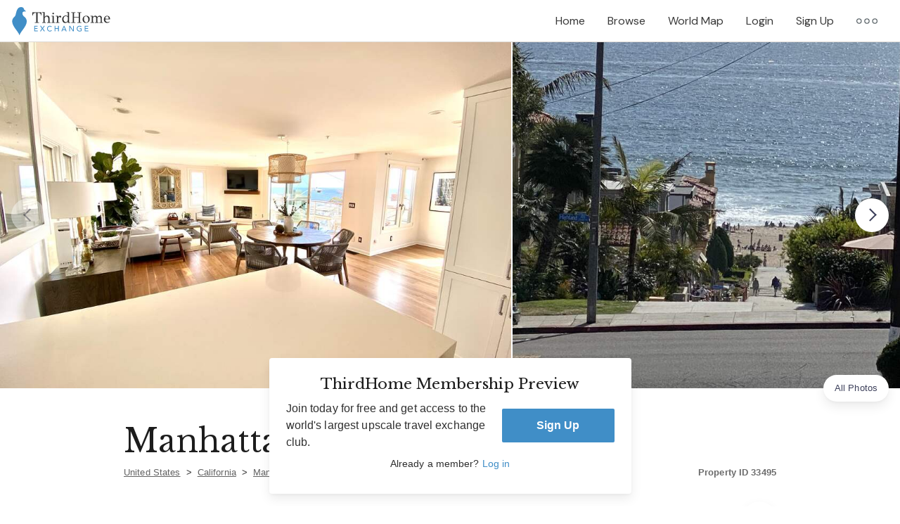

--- FILE ---
content_type: text/html; charset=utf-8
request_url: https://exchange.thirdhome.com/properties/33495-manhattan-beach-california-manhattan-beach-gem
body_size: 49550
content:
<!DOCTYPE html><html lang="en"><head itemscope="" itemtype="http://schema.org/WebSite"><meta charset="utf-8" /><meta content="ie=edge" http-equiv="x-ua-compatible" />
<script type="text/javascript">window.NREUM||(NREUM={});NREUM.info={"beacon":"bam.nr-data.net","errorBeacon":"bam.nr-data.net","licenseKey":"e1eb440162","applicationID":"1555984584","transactionName":"e14PRkIKDQpcEBkTFFdBBEBEDAQVFhFeDBE=","queueTime":0,"applicationTime":214,"agent":""}</script>
<script type="text/javascript">(window.NREUM||(NREUM={})).init={privacy:{cookies_enabled:true},ajax:{deny_list:[]},session_replay:{sampling_rate:10.0,mask_text_selector:"*",block_selector:"",mask_input_options:{},mask_all_inputs:true,enabled:true,error_sampling_rate:100.0},session_trace:{sampling_rate:0.0,mode:"FIXED_RATE",enabled:true,error_sampling_rate:0.0},feature_flags:["soft_nav"],distributed_tracing:{enabled:true}};(window.NREUM||(NREUM={})).loader_config={agentID:"1589026376",accountID:"369605",trustKey:"369605",xpid:"VwAOV1ZWGwIFUVRbDwUCXlA=",licenseKey:"e1eb440162",applicationID:"1555984584",browserID:"1589026376"};;/*! For license information please see nr-loader-spa-1.305.0.min.js.LICENSE.txt */
(()=>{var e,t,r={384:(e,t,r)=>{"use strict";r.d(t,{NT:()=>s,US:()=>u,Zm:()=>a,bQ:()=>d,dV:()=>c,pV:()=>l});var n=r(6154),i=r(1863),o=r(1910);const s={beacon:"bam.nr-data.net",errorBeacon:"bam.nr-data.net"};function a(){return n.gm.NREUM||(n.gm.NREUM={}),void 0===n.gm.newrelic&&(n.gm.newrelic=n.gm.NREUM),n.gm.NREUM}function c(){let e=a();return e.o||(e.o={ST:n.gm.setTimeout,SI:n.gm.setImmediate||n.gm.setInterval,CT:n.gm.clearTimeout,XHR:n.gm.XMLHttpRequest,REQ:n.gm.Request,EV:n.gm.Event,PR:n.gm.Promise,MO:n.gm.MutationObserver,FETCH:n.gm.fetch,WS:n.gm.WebSocket},(0,o.i)(...Object.values(e.o))),e}function d(e,t){let r=a();r.initializedAgents??={},t.initializedAt={ms:(0,i.t)(),date:new Date},r.initializedAgents[e]=t}function u(e,t){a()[e]=t}function l(){return function(){let e=a();const t=e.info||{};e.info={beacon:s.beacon,errorBeacon:s.errorBeacon,...t}}(),function(){let e=a();const t=e.init||{};e.init={...t}}(),c(),function(){let e=a();const t=e.loader_config||{};e.loader_config={...t}}(),a()}},782:(e,t,r)=>{"use strict";r.d(t,{T:()=>n});const n=r(860).K7.pageViewTiming},860:(e,t,r)=>{"use strict";r.d(t,{$J:()=>u,K7:()=>c,P3:()=>d,XX:()=>i,Yy:()=>a,df:()=>o,qY:()=>n,v4:()=>s});const n="events",i="jserrors",o="browser/blobs",s="rum",a="browser/logs",c={ajax:"ajax",genericEvents:"generic_events",jserrors:i,logging:"logging",metrics:"metrics",pageAction:"page_action",pageViewEvent:"page_view_event",pageViewTiming:"page_view_timing",sessionReplay:"session_replay",sessionTrace:"session_trace",softNav:"soft_navigations",spa:"spa"},d={[c.pageViewEvent]:1,[c.pageViewTiming]:2,[c.metrics]:3,[c.jserrors]:4,[c.spa]:5,[c.ajax]:6,[c.sessionTrace]:7,[c.softNav]:8,[c.sessionReplay]:9,[c.logging]:10,[c.genericEvents]:11},u={[c.pageViewEvent]:s,[c.pageViewTiming]:n,[c.ajax]:n,[c.spa]:n,[c.softNav]:n,[c.metrics]:i,[c.jserrors]:i,[c.sessionTrace]:o,[c.sessionReplay]:o,[c.logging]:a,[c.genericEvents]:"ins"}},944:(e,t,r)=>{"use strict";r.d(t,{R:()=>i});var n=r(3241);function i(e,t){"function"==typeof console.debug&&(console.debug("New Relic Warning: https://github.com/newrelic/newrelic-browser-agent/blob/main/docs/warning-codes.md#".concat(e),t),(0,n.W)({agentIdentifier:null,drained:null,type:"data",name:"warn",feature:"warn",data:{code:e,secondary:t}}))}},993:(e,t,r)=>{"use strict";r.d(t,{A$:()=>o,ET:()=>s,TZ:()=>a,p_:()=>i});var n=r(860);const i={ERROR:"ERROR",WARN:"WARN",INFO:"INFO",DEBUG:"DEBUG",TRACE:"TRACE"},o={OFF:0,ERROR:1,WARN:2,INFO:3,DEBUG:4,TRACE:5},s="log",a=n.K7.logging},1687:(e,t,r)=>{"use strict";r.d(t,{Ak:()=>d,Ze:()=>f,x3:()=>u});var n=r(3241),i=r(7836),o=r(3606),s=r(860),a=r(2646);const c={};function d(e,t){const r={staged:!1,priority:s.P3[t]||0};l(e),c[e].get(t)||c[e].set(t,r)}function u(e,t){e&&c[e]&&(c[e].get(t)&&c[e].delete(t),p(e,t,!1),c[e].size&&h(e))}function l(e){if(!e)throw new Error("agentIdentifier required");c[e]||(c[e]=new Map)}function f(e="",t="feature",r=!1){if(l(e),!e||!c[e].get(t)||r)return p(e,t);c[e].get(t).staged=!0,h(e)}function h(e){const t=Array.from(c[e]);t.every(([e,t])=>t.staged)&&(t.sort((e,t)=>e[1].priority-t[1].priority),t.forEach(([t])=>{c[e].delete(t),p(e,t)}))}function p(e,t,r=!0){const s=e?i.ee.get(e):i.ee,c=o.i.handlers;if(!s.aborted&&s.backlog&&c){if((0,n.W)({agentIdentifier:e,type:"lifecycle",name:"drain",feature:t}),r){const e=s.backlog[t],r=c[t];if(r){for(let t=0;e&&t<e.length;++t)g(e[t],r);Object.entries(r).forEach(([e,t])=>{Object.values(t||{}).forEach(t=>{t[0]?.on&&t[0]?.context()instanceof a.y&&t[0].on(e,t[1])})})}}s.isolatedBacklog||delete c[t],s.backlog[t]=null,s.emit("drain-"+t,[])}}function g(e,t){var r=e[1];Object.values(t[r]||{}).forEach(t=>{var r=e[0];if(t[0]===r){var n=t[1],i=e[3],o=e[2];n.apply(i,o)}})}},1741:(e,t,r)=>{"use strict";r.d(t,{W:()=>o});var n=r(944),i=r(4261);class o{#e(e,...t){if(this[e]!==o.prototype[e])return this[e](...t);(0,n.R)(35,e)}addPageAction(e,t){return this.#e(i.hG,e,t)}register(e){return this.#e(i.eY,e)}recordCustomEvent(e,t){return this.#e(i.fF,e,t)}setPageViewName(e,t){return this.#e(i.Fw,e,t)}setCustomAttribute(e,t,r){return this.#e(i.cD,e,t,r)}noticeError(e,t){return this.#e(i.o5,e,t)}setUserId(e){return this.#e(i.Dl,e)}setApplicationVersion(e){return this.#e(i.nb,e)}setErrorHandler(e){return this.#e(i.bt,e)}addRelease(e,t){return this.#e(i.k6,e,t)}log(e,t){return this.#e(i.$9,e,t)}start(){return this.#e(i.d3)}finished(e){return this.#e(i.BL,e)}recordReplay(){return this.#e(i.CH)}pauseReplay(){return this.#e(i.Tb)}addToTrace(e){return this.#e(i.U2,e)}setCurrentRouteName(e){return this.#e(i.PA,e)}interaction(e){return this.#e(i.dT,e)}wrapLogger(e,t,r){return this.#e(i.Wb,e,t,r)}measure(e,t){return this.#e(i.V1,e,t)}consent(e){return this.#e(i.Pv,e)}}},1863:(e,t,r)=>{"use strict";function n(){return Math.floor(performance.now())}r.d(t,{t:()=>n})},1910:(e,t,r)=>{"use strict";r.d(t,{i:()=>o});var n=r(944);const i=new Map;function o(...e){return e.every(e=>{if(i.has(e))return i.get(e);const t="function"==typeof e?e.toString():"",r=t.includes("[native code]"),o=t.includes("nrWrapper");return r||o||(0,n.R)(64,e?.name||t),i.set(e,r),r})}},2555:(e,t,r)=>{"use strict";r.d(t,{D:()=>a,f:()=>s});var n=r(384),i=r(8122);const o={beacon:n.NT.beacon,errorBeacon:n.NT.errorBeacon,licenseKey:void 0,applicationID:void 0,sa:void 0,queueTime:void 0,applicationTime:void 0,ttGuid:void 0,user:void 0,account:void 0,product:void 0,extra:void 0,jsAttributes:{},userAttributes:void 0,atts:void 0,transactionName:void 0,tNamePlain:void 0};function s(e){try{return!!e.licenseKey&&!!e.errorBeacon&&!!e.applicationID}catch(e){return!1}}const a=e=>(0,i.a)(e,o)},2614:(e,t,r)=>{"use strict";r.d(t,{BB:()=>s,H3:()=>n,g:()=>d,iL:()=>c,tS:()=>a,uh:()=>i,wk:()=>o});const n="NRBA",i="SESSION",o=144e5,s=18e5,a={STARTED:"session-started",PAUSE:"session-pause",RESET:"session-reset",RESUME:"session-resume",UPDATE:"session-update"},c={SAME_TAB:"same-tab",CROSS_TAB:"cross-tab"},d={OFF:0,FULL:1,ERROR:2}},2646:(e,t,r)=>{"use strict";r.d(t,{y:()=>n});class n{constructor(e){this.contextId=e}}},2843:(e,t,r)=>{"use strict";r.d(t,{G:()=>o,u:()=>i});var n=r(3878);function i(e,t=!1,r,i){(0,n.DD)("visibilitychange",function(){if(t)return void("hidden"===document.visibilityState&&e());e(document.visibilityState)},r,i)}function o(e,t,r){(0,n.sp)("pagehide",e,t,r)}},3241:(e,t,r)=>{"use strict";r.d(t,{W:()=>o});var n=r(6154);const i="newrelic";function o(e={}){try{n.gm.dispatchEvent(new CustomEvent(i,{detail:e}))}catch(e){}}},3304:(e,t,r)=>{"use strict";r.d(t,{A:()=>o});var n=r(7836);const i=()=>{const e=new WeakSet;return(t,r)=>{if("object"==typeof r&&null!==r){if(e.has(r))return;e.add(r)}return r}};function o(e){try{return JSON.stringify(e,i())??""}catch(e){try{n.ee.emit("internal-error",[e])}catch(e){}return""}}},3333:(e,t,r)=>{"use strict";r.d(t,{$v:()=>u,TZ:()=>n,Xh:()=>c,Zp:()=>i,kd:()=>d,mq:()=>a,nf:()=>s,qN:()=>o});const n=r(860).K7.genericEvents,i=["auxclick","click","copy","keydown","paste","scrollend"],o=["focus","blur"],s=4,a=1e3,c=2e3,d=["PageAction","UserAction","BrowserPerformance"],u={RESOURCES:"experimental.resources",REGISTER:"register"}},3434:(e,t,r)=>{"use strict";r.d(t,{Jt:()=>o,YM:()=>d});var n=r(7836),i=r(5607);const o="nr@original:".concat(i.W),s=50;var a=Object.prototype.hasOwnProperty,c=!1;function d(e,t){return e||(e=n.ee),r.inPlace=function(e,t,n,i,o){n||(n="");const s="-"===n.charAt(0);for(let a=0;a<t.length;a++){const c=t[a],d=e[c];l(d)||(e[c]=r(d,s?c+n:n,i,c,o))}},r.flag=o,r;function r(t,r,n,c,d){return l(t)?t:(r||(r=""),nrWrapper[o]=t,function(e,t,r){if(Object.defineProperty&&Object.keys)try{return Object.keys(e).forEach(function(r){Object.defineProperty(t,r,{get:function(){return e[r]},set:function(t){return e[r]=t,t}})}),t}catch(e){u([e],r)}for(var n in e)a.call(e,n)&&(t[n]=e[n])}(t,nrWrapper,e),nrWrapper);function nrWrapper(){var o,a,l,f;let h;try{a=this,o=[...arguments],l="function"==typeof n?n(o,a):n||{}}catch(t){u([t,"",[o,a,c],l],e)}i(r+"start",[o,a,c],l,d);const p=performance.now();let g;try{return f=t.apply(a,o),g=performance.now(),f}catch(e){throw g=performance.now(),i(r+"err",[o,a,e],l,d),h=e,h}finally{const e=g-p,t={start:p,end:g,duration:e,isLongTask:e>=s,methodName:c,thrownError:h};t.isLongTask&&i("long-task",[t,a],l,d),i(r+"end",[o,a,f],l,d)}}}function i(r,n,i,o){if(!c||t){var s=c;c=!0;try{e.emit(r,n,i,t,o)}catch(t){u([t,r,n,i],e)}c=s}}}function u(e,t){t||(t=n.ee);try{t.emit("internal-error",e)}catch(e){}}function l(e){return!(e&&"function"==typeof e&&e.apply&&!e[o])}},3606:(e,t,r)=>{"use strict";r.d(t,{i:()=>o});var n=r(9908);o.on=s;var i=o.handlers={};function o(e,t,r,o){s(o||n.d,i,e,t,r)}function s(e,t,r,i,o){o||(o="feature"),e||(e=n.d);var s=t[o]=t[o]||{};(s[r]=s[r]||[]).push([e,i])}},3738:(e,t,r)=>{"use strict";r.d(t,{He:()=>i,Kp:()=>a,Lc:()=>d,Rz:()=>u,TZ:()=>n,bD:()=>o,d3:()=>s,jx:()=>l,sl:()=>f,uP:()=>c});const n=r(860).K7.sessionTrace,i="bstResource",o="resource",s="-start",a="-end",c="fn"+s,d="fn"+a,u="pushState",l=1e3,f=3e4},3785:(e,t,r)=>{"use strict";r.d(t,{R:()=>c,b:()=>d});var n=r(9908),i=r(1863),o=r(860),s=r(3969),a=r(993);function c(e,t,r={},c=a.p_.INFO,d,u=(0,i.t)()){(0,n.p)(s.xV,["API/logging/".concat(c.toLowerCase(),"/called")],void 0,o.K7.metrics,e),(0,n.p)(a.ET,[u,t,r,c,d],void 0,o.K7.logging,e)}function d(e){return"string"==typeof e&&Object.values(a.p_).some(t=>t===e.toUpperCase().trim())}},3878:(e,t,r)=>{"use strict";function n(e,t){return{capture:e,passive:!1,signal:t}}function i(e,t,r=!1,i){window.addEventListener(e,t,n(r,i))}function o(e,t,r=!1,i){document.addEventListener(e,t,n(r,i))}r.d(t,{DD:()=>o,jT:()=>n,sp:()=>i})},3962:(e,t,r)=>{"use strict";r.d(t,{AM:()=>s,O2:()=>l,OV:()=>o,Qu:()=>f,TZ:()=>c,ih:()=>h,pP:()=>a,t1:()=>u,tC:()=>i,wD:()=>d});var n=r(860);const i=["click","keydown","submit"],o="popstate",s="api",a="initialPageLoad",c=n.K7.softNav,d=5e3,u=500,l={INITIAL_PAGE_LOAD:"",ROUTE_CHANGE:1,UNSPECIFIED:2},f={INTERACTION:1,AJAX:2,CUSTOM_END:3,CUSTOM_TRACER:4},h={IP:"in progress",PF:"pending finish",FIN:"finished",CAN:"cancelled"}},3969:(e,t,r)=>{"use strict";r.d(t,{TZ:()=>n,XG:()=>a,rs:()=>i,xV:()=>s,z_:()=>o});const n=r(860).K7.metrics,i="sm",o="cm",s="storeSupportabilityMetrics",a="storeEventMetrics"},4234:(e,t,r)=>{"use strict";r.d(t,{W:()=>o});var n=r(7836),i=r(1687);class o{constructor(e,t){this.agentIdentifier=e,this.ee=n.ee.get(e),this.featureName=t,this.blocked=!1}deregisterDrain(){(0,i.x3)(this.agentIdentifier,this.featureName)}}},4261:(e,t,r)=>{"use strict";r.d(t,{$9:()=>u,BL:()=>c,CH:()=>p,Dl:()=>x,Fw:()=>w,PA:()=>v,Pl:()=>n,Pv:()=>A,Tb:()=>f,U2:()=>s,V1:()=>E,Wb:()=>T,bt:()=>y,cD:()=>b,d3:()=>R,dT:()=>d,eY:()=>g,fF:()=>h,hG:()=>o,hw:()=>i,k6:()=>a,nb:()=>m,o5:()=>l});const n="api-",i=n+"ixn-",o="addPageAction",s="addToTrace",a="addRelease",c="finished",d="interaction",u="log",l="noticeError",f="pauseReplay",h="recordCustomEvent",p="recordReplay",g="register",m="setApplicationVersion",v="setCurrentRouteName",b="setCustomAttribute",y="setErrorHandler",w="setPageViewName",x="setUserId",R="start",T="wrapLogger",E="measure",A="consent"},4387:(e,t,r)=>{"use strict";function n(e={}){return!(!e.id||!e.name)}function i(e){return"string"==typeof e&&e.trim().length<501||"number"==typeof e}function o(e,t){if(2!==t?.harvestEndpointVersion)return{};const r=t.agentRef.runtime.appMetadata.agents[0].entityGuid;return n(e)?{"source.id":e.id,"source.name":e.name,"source.type":e.type,"parent.id":e.parent?.id||r}:{"entity.guid":r,appId:t.agentRef.info.applicationID}}r.d(t,{Ux:()=>o,c7:()=>n,yo:()=>i})},5205:(e,t,r)=>{"use strict";r.d(t,{j:()=>_});var n=r(384),i=r(1741);var o=r(2555),s=r(3333);const a=e=>{if(!e||"string"!=typeof e)return!1;try{document.createDocumentFragment().querySelector(e)}catch{return!1}return!0};var c=r(2614),d=r(944),u=r(8122);const l="[data-nr-mask]",f=e=>(0,u.a)(e,(()=>{const e={feature_flags:[],experimental:{allow_registered_children:!1,resources:!1},mask_selector:"*",block_selector:"[data-nr-block]",mask_input_options:{color:!1,date:!1,"datetime-local":!1,email:!1,month:!1,number:!1,range:!1,search:!1,tel:!1,text:!1,time:!1,url:!1,week:!1,textarea:!1,select:!1,password:!0}};return{ajax:{deny_list:void 0,block_internal:!0,enabled:!0,autoStart:!0},api:{get allow_registered_children(){return e.feature_flags.includes(s.$v.REGISTER)||e.experimental.allow_registered_children},set allow_registered_children(t){e.experimental.allow_registered_children=t},duplicate_registered_data:!1},browser_consent_mode:{enabled:!1},distributed_tracing:{enabled:void 0,exclude_newrelic_header:void 0,cors_use_newrelic_header:void 0,cors_use_tracecontext_headers:void 0,allowed_origins:void 0},get feature_flags(){return e.feature_flags},set feature_flags(t){e.feature_flags=t},generic_events:{enabled:!0,autoStart:!0},harvest:{interval:30},jserrors:{enabled:!0,autoStart:!0},logging:{enabled:!0,autoStart:!0},metrics:{enabled:!0,autoStart:!0},obfuscate:void 0,page_action:{enabled:!0},page_view_event:{enabled:!0,autoStart:!0},page_view_timing:{enabled:!0,autoStart:!0},performance:{capture_marks:!1,capture_measures:!1,capture_detail:!0,resources:{get enabled(){return e.feature_flags.includes(s.$v.RESOURCES)||e.experimental.resources},set enabled(t){e.experimental.resources=t},asset_types:[],first_party_domains:[],ignore_newrelic:!0}},privacy:{cookies_enabled:!0},proxy:{assets:void 0,beacon:void 0},session:{expiresMs:c.wk,inactiveMs:c.BB},session_replay:{autoStart:!0,enabled:!1,preload:!1,sampling_rate:10,error_sampling_rate:100,collect_fonts:!1,inline_images:!1,fix_stylesheets:!0,mask_all_inputs:!0,get mask_text_selector(){return e.mask_selector},set mask_text_selector(t){a(t)?e.mask_selector="".concat(t,",").concat(l):""===t||null===t?e.mask_selector=l:(0,d.R)(5,t)},get block_class(){return"nr-block"},get ignore_class(){return"nr-ignore"},get mask_text_class(){return"nr-mask"},get block_selector(){return e.block_selector},set block_selector(t){a(t)?e.block_selector+=",".concat(t):""!==t&&(0,d.R)(6,t)},get mask_input_options(){return e.mask_input_options},set mask_input_options(t){t&&"object"==typeof t?e.mask_input_options={...t,password:!0}:(0,d.R)(7,t)}},session_trace:{enabled:!0,autoStart:!0},soft_navigations:{enabled:!0,autoStart:!0},spa:{enabled:!0,autoStart:!0},ssl:void 0,user_actions:{enabled:!0,elementAttributes:["id","className","tagName","type"]}}})());var h=r(6154),p=r(9324);let g=0;const m={buildEnv:p.F3,distMethod:p.Xs,version:p.xv,originTime:h.WN},v={consented:!1},b={appMetadata:{},get consented(){return this.session?.state?.consent||v.consented},set consented(e){v.consented=e},customTransaction:void 0,denyList:void 0,disabled:!1,harvester:void 0,isolatedBacklog:!1,isRecording:!1,loaderType:void 0,maxBytes:3e4,obfuscator:void 0,onerror:void 0,ptid:void 0,releaseIds:{},session:void 0,timeKeeper:void 0,registeredEntities:[],jsAttributesMetadata:{bytes:0},get harvestCount(){return++g}},y=e=>{const t=(0,u.a)(e,b),r=Object.keys(m).reduce((e,t)=>(e[t]={value:m[t],writable:!1,configurable:!0,enumerable:!0},e),{});return Object.defineProperties(t,r)};var w=r(5701);const x=e=>{const t=e.startsWith("http");e+="/",r.p=t?e:"https://"+e};var R=r(7836),T=r(3241);const E={accountID:void 0,trustKey:void 0,agentID:void 0,licenseKey:void 0,applicationID:void 0,xpid:void 0},A=e=>(0,u.a)(e,E),S=new Set;function _(e,t={},r,s){let{init:a,info:c,loader_config:d,runtime:u={},exposed:l=!0}=t;if(!c){const e=(0,n.pV)();a=e.init,c=e.info,d=e.loader_config}e.init=f(a||{}),e.loader_config=A(d||{}),c.jsAttributes??={},h.bv&&(c.jsAttributes.isWorker=!0),e.info=(0,o.D)(c);const p=e.init,g=[c.beacon,c.errorBeacon];S.has(e.agentIdentifier)||(p.proxy.assets&&(x(p.proxy.assets),g.push(p.proxy.assets)),p.proxy.beacon&&g.push(p.proxy.beacon),e.beacons=[...g],function(e){const t=(0,n.pV)();Object.getOwnPropertyNames(i.W.prototype).forEach(r=>{const n=i.W.prototype[r];if("function"!=typeof n||"constructor"===n)return;let o=t[r];e[r]&&!1!==e.exposed&&"micro-agent"!==e.runtime?.loaderType&&(t[r]=(...t)=>{const n=e[r](...t);return o?o(...t):n})})}(e),(0,n.US)("activatedFeatures",w.B),e.runSoftNavOverSpa&&=!0===p.soft_navigations.enabled&&p.feature_flags.includes("soft_nav")),u.denyList=[...p.ajax.deny_list||[],...p.ajax.block_internal?g:[]],u.ptid=e.agentIdentifier,u.loaderType=r,e.runtime=y(u),S.has(e.agentIdentifier)||(e.ee=R.ee.get(e.agentIdentifier),e.exposed=l,(0,T.W)({agentIdentifier:e.agentIdentifier,drained:!!w.B?.[e.agentIdentifier],type:"lifecycle",name:"initialize",feature:void 0,data:e.config})),S.add(e.agentIdentifier)}},5270:(e,t,r)=>{"use strict";r.d(t,{Aw:()=>s,SR:()=>o,rF:()=>a});var n=r(384),i=r(7767);function o(e){return!!(0,n.dV)().o.MO&&(0,i.V)(e)&&!0===e?.session_trace.enabled}function s(e){return!0===e?.session_replay.preload&&o(e)}function a(e,t){try{if("string"==typeof t?.type){if("password"===t.type.toLowerCase())return"*".repeat(e?.length||0);if(void 0!==t?.dataset?.nrUnmask||t?.classList?.contains("nr-unmask"))return e}}catch(e){}return"string"==typeof e?e.replace(/[\S]/g,"*"):"*".repeat(e?.length||0)}},5289:(e,t,r)=>{"use strict";r.d(t,{GG:()=>s,Qr:()=>c,sB:()=>a});var n=r(3878),i=r(6389);function o(){return"undefined"==typeof document||"complete"===document.readyState}function s(e,t){if(o())return e();const r=(0,i.J)(e),s=setInterval(()=>{o()&&(clearInterval(s),r())},500);(0,n.sp)("load",r,t)}function a(e){if(o())return e();(0,n.DD)("DOMContentLoaded",e)}function c(e){if(o())return e();(0,n.sp)("popstate",e)}},5607:(e,t,r)=>{"use strict";r.d(t,{W:()=>n});const n=(0,r(9566).bz)()},5701:(e,t,r)=>{"use strict";r.d(t,{B:()=>o,t:()=>s});var n=r(3241);const i=new Set,o={};function s(e,t){const r=t.agentIdentifier;o[r]??={},e&&"object"==typeof e&&(i.has(r)||(t.ee.emit("rumresp",[e]),o[r]=e,i.add(r),(0,n.W)({agentIdentifier:r,loaded:!0,drained:!0,type:"lifecycle",name:"load",feature:void 0,data:e})))}},6154:(e,t,r)=>{"use strict";r.d(t,{A4:()=>a,OF:()=>u,RI:()=>i,WN:()=>h,bv:()=>o,eN:()=>p,gm:()=>s,lR:()=>f,m:()=>d,mw:()=>c,sb:()=>l});var n=r(1863);const i="undefined"!=typeof window&&!!window.document,o="undefined"!=typeof WorkerGlobalScope&&("undefined"!=typeof self&&self instanceof WorkerGlobalScope&&self.navigator instanceof WorkerNavigator||"undefined"!=typeof globalThis&&globalThis instanceof WorkerGlobalScope&&globalThis.navigator instanceof WorkerNavigator),s=i?window:"undefined"!=typeof WorkerGlobalScope&&("undefined"!=typeof self&&self instanceof WorkerGlobalScope&&self||"undefined"!=typeof globalThis&&globalThis instanceof WorkerGlobalScope&&globalThis),a="complete"===s?.document?.readyState,c=Boolean("hidden"===s?.document?.visibilityState),d=""+s?.location,u=/iPad|iPhone|iPod/.test(s.navigator?.userAgent),l=u&&"undefined"==typeof SharedWorker,f=(()=>{const e=s.navigator?.userAgent?.match(/Firefox[/\s](\d+\.\d+)/);return Array.isArray(e)&&e.length>=2?+e[1]:0})(),h=Date.now()-(0,n.t)(),p=()=>"undefined"!=typeof PerformanceNavigationTiming&&s?.performance?.getEntriesByType("navigation")?.length>0},6344:(e,t,r)=>{"use strict";r.d(t,{BB:()=>u,Qb:()=>l,TZ:()=>i,Ug:()=>s,Vh:()=>o,_s:()=>a,bc:()=>d,yP:()=>c});var n=r(2614);const i=r(860).K7.sessionReplay,o="errorDuringReplay",s=.12,a={DomContentLoaded:0,Load:1,FullSnapshot:2,IncrementalSnapshot:3,Meta:4,Custom:5},c={[n.g.ERROR]:15e3,[n.g.FULL]:3e5,[n.g.OFF]:0},d={RESET:{message:"Session was reset",sm:"Reset"},IMPORT:{message:"Recorder failed to import",sm:"Import"},TOO_MANY:{message:"429: Too Many Requests",sm:"Too-Many"},TOO_BIG:{message:"Payload was too large",sm:"Too-Big"},CROSS_TAB:{message:"Session Entity was set to OFF on another tab",sm:"Cross-Tab"},ENTITLEMENTS:{message:"Session Replay is not allowed and will not be started",sm:"Entitlement"}},u=5e3,l={API:"api",RESUME:"resume",SWITCH_TO_FULL:"switchToFull",INITIALIZE:"initialize",PRELOAD:"preload"}},6389:(e,t,r)=>{"use strict";function n(e,t=500,r={}){const n=r?.leading||!1;let i;return(...r)=>{n&&void 0===i&&(e.apply(this,r),i=setTimeout(()=>{i=clearTimeout(i)},t)),n||(clearTimeout(i),i=setTimeout(()=>{e.apply(this,r)},t))}}function i(e){let t=!1;return(...r)=>{t||(t=!0,e.apply(this,r))}}r.d(t,{J:()=>i,s:()=>n})},6630:(e,t,r)=>{"use strict";r.d(t,{T:()=>n});const n=r(860).K7.pageViewEvent},6774:(e,t,r)=>{"use strict";r.d(t,{T:()=>n});const n=r(860).K7.jserrors},7295:(e,t,r)=>{"use strict";r.d(t,{Xv:()=>s,gX:()=>i,iW:()=>o});var n=[];function i(e){if(!e||o(e))return!1;if(0===n.length)return!0;for(var t=0;t<n.length;t++){var r=n[t];if("*"===r.hostname)return!1;if(a(r.hostname,e.hostname)&&c(r.pathname,e.pathname))return!1}return!0}function o(e){return void 0===e.hostname}function s(e){if(n=[],e&&e.length)for(var t=0;t<e.length;t++){let r=e[t];if(!r)continue;0===r.indexOf("http://")?r=r.substring(7):0===r.indexOf("https://")&&(r=r.substring(8));const i=r.indexOf("/");let o,s;i>0?(o=r.substring(0,i),s=r.substring(i)):(o=r,s="");let[a]=o.split(":");n.push({hostname:a,pathname:s})}}function a(e,t){return!(e.length>t.length)&&t.indexOf(e)===t.length-e.length}function c(e,t){return 0===e.indexOf("/")&&(e=e.substring(1)),0===t.indexOf("/")&&(t=t.substring(1)),""===e||e===t}},7378:(e,t,r)=>{"use strict";r.d(t,{$p:()=>R,BR:()=>b,Kp:()=>x,L3:()=>y,Lc:()=>c,NC:()=>o,SG:()=>u,TZ:()=>i,U6:()=>p,UT:()=>m,d3:()=>w,dT:()=>f,e5:()=>E,gx:()=>v,l9:()=>l,oW:()=>h,op:()=>g,rw:()=>d,tH:()=>A,uP:()=>a,wW:()=>T,xq:()=>s});var n=r(384);const i=r(860).K7.spa,o=["click","submit","keypress","keydown","keyup","change"],s=999,a="fn-start",c="fn-end",d="cb-start",u="api-ixn-",l="remaining",f="interaction",h="spaNode",p="jsonpNode",g="fetch-start",m="fetch-done",v="fetch-body-",b="jsonp-end",y=(0,n.dV)().o.ST,w="-start",x="-end",R="-body",T="cb"+x,E="jsTime",A="fetch"},7485:(e,t,r)=>{"use strict";r.d(t,{D:()=>i});var n=r(6154);function i(e){if(0===(e||"").indexOf("data:"))return{protocol:"data"};try{const t=new URL(e,location.href),r={port:t.port,hostname:t.hostname,pathname:t.pathname,search:t.search,protocol:t.protocol.slice(0,t.protocol.indexOf(":")),sameOrigin:t.protocol===n.gm?.location?.protocol&&t.host===n.gm?.location?.host};return r.port&&""!==r.port||("http:"===t.protocol&&(r.port="80"),"https:"===t.protocol&&(r.port="443")),r.pathname&&""!==r.pathname?r.pathname.startsWith("/")||(r.pathname="/".concat(r.pathname)):r.pathname="/",r}catch(e){return{}}}},7699:(e,t,r)=>{"use strict";r.d(t,{It:()=>o,KC:()=>a,No:()=>i,qh:()=>s});var n=r(860);const i=16e3,o=1e6,s="SESSION_ERROR",a={[n.K7.logging]:!0,[n.K7.genericEvents]:!1,[n.K7.jserrors]:!1,[n.K7.ajax]:!1}},7767:(e,t,r)=>{"use strict";r.d(t,{V:()=>i});var n=r(6154);const i=e=>n.RI&&!0===e?.privacy.cookies_enabled},7836:(e,t,r)=>{"use strict";r.d(t,{P:()=>a,ee:()=>c});var n=r(384),i=r(8990),o=r(2646),s=r(5607);const a="nr@context:".concat(s.W),c=function e(t,r){var n={},s={},u={},l=!1;try{l=16===r.length&&d.initializedAgents?.[r]?.runtime.isolatedBacklog}catch(e){}var f={on:p,addEventListener:p,removeEventListener:function(e,t){var r=n[e];if(!r)return;for(var i=0;i<r.length;i++)r[i]===t&&r.splice(i,1)},emit:function(e,r,n,i,o){!1!==o&&(o=!0);if(c.aborted&&!i)return;t&&o&&t.emit(e,r,n);var a=h(n);g(e).forEach(e=>{e.apply(a,r)});var d=v()[s[e]];d&&d.push([f,e,r,a]);return a},get:m,listeners:g,context:h,buffer:function(e,t){const r=v();if(t=t||"feature",f.aborted)return;Object.entries(e||{}).forEach(([e,n])=>{s[n]=t,t in r||(r[t]=[])})},abort:function(){f._aborted=!0,Object.keys(f.backlog).forEach(e=>{delete f.backlog[e]})},isBuffering:function(e){return!!v()[s[e]]},debugId:r,backlog:l?{}:t&&"object"==typeof t.backlog?t.backlog:{},isolatedBacklog:l};return Object.defineProperty(f,"aborted",{get:()=>{let e=f._aborted||!1;return e||(t&&(e=t.aborted),e)}}),f;function h(e){return e&&e instanceof o.y?e:e?(0,i.I)(e,a,()=>new o.y(a)):new o.y(a)}function p(e,t){n[e]=g(e).concat(t)}function g(e){return n[e]||[]}function m(t){return u[t]=u[t]||e(f,t)}function v(){return f.backlog}}(void 0,"globalEE"),d=(0,n.Zm)();d.ee||(d.ee=c)},8122:(e,t,r)=>{"use strict";r.d(t,{a:()=>i});var n=r(944);function i(e,t){try{if(!e||"object"!=typeof e)return(0,n.R)(3);if(!t||"object"!=typeof t)return(0,n.R)(4);const r=Object.create(Object.getPrototypeOf(t),Object.getOwnPropertyDescriptors(t)),o=0===Object.keys(r).length?e:r;for(let s in o)if(void 0!==e[s])try{if(null===e[s]){r[s]=null;continue}Array.isArray(e[s])&&Array.isArray(t[s])?r[s]=Array.from(new Set([...e[s],...t[s]])):"object"==typeof e[s]&&"object"==typeof t[s]?r[s]=i(e[s],t[s]):r[s]=e[s]}catch(e){r[s]||(0,n.R)(1,e)}return r}catch(e){(0,n.R)(2,e)}}},8139:(e,t,r)=>{"use strict";r.d(t,{u:()=>f});var n=r(7836),i=r(3434),o=r(8990),s=r(6154);const a={},c=s.gm.XMLHttpRequest,d="addEventListener",u="removeEventListener",l="nr@wrapped:".concat(n.P);function f(e){var t=function(e){return(e||n.ee).get("events")}(e);if(a[t.debugId]++)return t;a[t.debugId]=1;var r=(0,i.YM)(t,!0);function f(e){r.inPlace(e,[d,u],"-",p)}function p(e,t){return e[1]}return"getPrototypeOf"in Object&&(s.RI&&h(document,f),c&&h(c.prototype,f),h(s.gm,f)),t.on(d+"-start",function(e,t){var n=e[1];if(null!==n&&("function"==typeof n||"object"==typeof n)&&"newrelic"!==e[0]){var i=(0,o.I)(n,l,function(){var e={object:function(){if("function"!=typeof n.handleEvent)return;return n.handleEvent.apply(n,arguments)},function:n}[typeof n];return e?r(e,"fn-",null,e.name||"anonymous"):n});this.wrapped=e[1]=i}}),t.on(u+"-start",function(e){e[1]=this.wrapped||e[1]}),t}function h(e,t,...r){let n=e;for(;"object"==typeof n&&!Object.prototype.hasOwnProperty.call(n,d);)n=Object.getPrototypeOf(n);n&&t(n,...r)}},8374:(e,t,r)=>{r.nc=(()=>{try{return document?.currentScript?.nonce}catch(e){}return""})()},8990:(e,t,r)=>{"use strict";r.d(t,{I:()=>i});var n=Object.prototype.hasOwnProperty;function i(e,t,r){if(n.call(e,t))return e[t];var i=r();if(Object.defineProperty&&Object.keys)try{return Object.defineProperty(e,t,{value:i,writable:!0,enumerable:!1}),i}catch(e){}return e[t]=i,i}},9300:(e,t,r)=>{"use strict";r.d(t,{T:()=>n});const n=r(860).K7.ajax},9324:(e,t,r)=>{"use strict";r.d(t,{AJ:()=>s,F3:()=>i,Xs:()=>o,Yq:()=>a,xv:()=>n});const n="1.305.0",i="PROD",o="CDN",s="@newrelic/rrweb",a="1.0.1"},9566:(e,t,r)=>{"use strict";r.d(t,{LA:()=>a,ZF:()=>c,bz:()=>s,el:()=>d});var n=r(6154);const i="xxxxxxxx-xxxx-4xxx-yxxx-xxxxxxxxxxxx";function o(e,t){return e?15&e[t]:16*Math.random()|0}function s(){const e=n.gm?.crypto||n.gm?.msCrypto;let t,r=0;return e&&e.getRandomValues&&(t=e.getRandomValues(new Uint8Array(30))),i.split("").map(e=>"x"===e?o(t,r++).toString(16):"y"===e?(3&o()|8).toString(16):e).join("")}function a(e){const t=n.gm?.crypto||n.gm?.msCrypto;let r,i=0;t&&t.getRandomValues&&(r=t.getRandomValues(new Uint8Array(e)));const s=[];for(var a=0;a<e;a++)s.push(o(r,i++).toString(16));return s.join("")}function c(){return a(16)}function d(){return a(32)}},9908:(e,t,r)=>{"use strict";r.d(t,{d:()=>n,p:()=>i});var n=r(7836).ee.get("handle");function i(e,t,r,i,o){o?(o.buffer([e],i),o.emit(e,t,r)):(n.buffer([e],i),n.emit(e,t,r))}}},n={};function i(e){var t=n[e];if(void 0!==t)return t.exports;var o=n[e]={exports:{}};return r[e](o,o.exports,i),o.exports}i.m=r,i.d=(e,t)=>{for(var r in t)i.o(t,r)&&!i.o(e,r)&&Object.defineProperty(e,r,{enumerable:!0,get:t[r]})},i.f={},i.e=e=>Promise.all(Object.keys(i.f).reduce((t,r)=>(i.f[r](e,t),t),[])),i.u=e=>({212:"nr-spa-compressor",249:"nr-spa-recorder",478:"nr-spa"}[e]+"-1.305.0.min.js"),i.o=(e,t)=>Object.prototype.hasOwnProperty.call(e,t),e={},t="NRBA-1.305.0.PROD:",i.l=(r,n,o,s)=>{if(e[r])e[r].push(n);else{var a,c;if(void 0!==o)for(var d=document.getElementsByTagName("script"),u=0;u<d.length;u++){var l=d[u];if(l.getAttribute("src")==r||l.getAttribute("data-webpack")==t+o){a=l;break}}if(!a){c=!0;var f={478:"sha512-ThlgRmXNEfRleWOcB+rCg2BDhJEPTbSIevhrE8IsLDuMof3nL+qxiihoNdjZT5JNtI/4JlzSqBNZSthr7Y6ygA==",249:"sha512-JYoSmdH39Uy5+7v/V9QcH0TwfxIcuGfkLRkZyNpqzHTGe6HYLBcLnXqjgD0cL1mm1WoDp68dSb4IBw4AYptWMg==",212:"sha512-V28ikYA1K2MbjwepZ5YejkSD94BI6oApz0vZgLJBCNdsRiO5FmUQZ13g6LmHjh23nJcVW85Un5HkKn144Fak7A=="};(a=document.createElement("script")).charset="utf-8",i.nc&&a.setAttribute("nonce",i.nc),a.setAttribute("data-webpack",t+o),a.src=r,0!==a.src.indexOf(window.location.origin+"/")&&(a.crossOrigin="anonymous"),f[s]&&(a.integrity=f[s])}e[r]=[n];var h=(t,n)=>{a.onerror=a.onload=null,clearTimeout(p);var i=e[r];if(delete e[r],a.parentNode&&a.parentNode.removeChild(a),i&&i.forEach(e=>e(n)),t)return t(n)},p=setTimeout(h.bind(null,void 0,{type:"timeout",target:a}),12e4);a.onerror=h.bind(null,a.onerror),a.onload=h.bind(null,a.onload),c&&document.head.appendChild(a)}},i.r=e=>{"undefined"!=typeof Symbol&&Symbol.toStringTag&&Object.defineProperty(e,Symbol.toStringTag,{value:"Module"}),Object.defineProperty(e,"__esModule",{value:!0})},i.p="https://js-agent.newrelic.com/",(()=>{var e={38:0,788:0};i.f.j=(t,r)=>{var n=i.o(e,t)?e[t]:void 0;if(0!==n)if(n)r.push(n[2]);else{var o=new Promise((r,i)=>n=e[t]=[r,i]);r.push(n[2]=o);var s=i.p+i.u(t),a=new Error;i.l(s,r=>{if(i.o(e,t)&&(0!==(n=e[t])&&(e[t]=void 0),n)){var o=r&&("load"===r.type?"missing":r.type),s=r&&r.target&&r.target.src;a.message="Loading chunk "+t+" failed.\n("+o+": "+s+")",a.name="ChunkLoadError",a.type=o,a.request=s,n[1](a)}},"chunk-"+t,t)}};var t=(t,r)=>{var n,o,[s,a,c]=r,d=0;if(s.some(t=>0!==e[t])){for(n in a)i.o(a,n)&&(i.m[n]=a[n]);if(c)c(i)}for(t&&t(r);d<s.length;d++)o=s[d],i.o(e,o)&&e[o]&&e[o][0](),e[o]=0},r=self["webpackChunk:NRBA-1.305.0.PROD"]=self["webpackChunk:NRBA-1.305.0.PROD"]||[];r.forEach(t.bind(null,0)),r.push=t.bind(null,r.push.bind(r))})(),(()=>{"use strict";i(8374);var e=i(9566),t=i(1741);class r extends t.W{agentIdentifier=(0,e.LA)(16)}var n=i(860);const o=Object.values(n.K7);var s=i(5205);var a=i(9908),c=i(1863),d=i(4261),u=i(3241),l=i(944),f=i(5701),h=i(3969);function p(e,t,i,o){const s=o||i;!s||s[e]&&s[e]!==r.prototype[e]||(s[e]=function(){(0,a.p)(h.xV,["API/"+e+"/called"],void 0,n.K7.metrics,i.ee),(0,u.W)({agentIdentifier:i.agentIdentifier,drained:!!f.B?.[i.agentIdentifier],type:"data",name:"api",feature:d.Pl+e,data:{}});try{return t.apply(this,arguments)}catch(e){(0,l.R)(23,e)}})}function g(e,t,r,n,i){const o=e.info;null===r?delete o.jsAttributes[t]:o.jsAttributes[t]=r,(i||null===r)&&(0,a.p)(d.Pl+n,[(0,c.t)(),t,r],void 0,"session",e.ee)}var m=i(1687),v=i(4234),b=i(5289),y=i(6154),w=i(5270),x=i(7767),R=i(6389),T=i(7699);class E extends v.W{constructor(e,t){super(e.agentIdentifier,t),this.agentRef=e,this.abortHandler=void 0,this.featAggregate=void 0,this.loadedSuccessfully=void 0,this.onAggregateImported=new Promise(e=>{this.loadedSuccessfully=e}),this.deferred=Promise.resolve(),!1===e.init[this.featureName].autoStart?this.deferred=new Promise((t,r)=>{this.ee.on("manual-start-all",(0,R.J)(()=>{(0,m.Ak)(e.agentIdentifier,this.featureName),t()}))}):(0,m.Ak)(e.agentIdentifier,t)}importAggregator(e,t,r={}){if(this.featAggregate)return;const n=async()=>{let n;await this.deferred;try{if((0,x.V)(e.init)){const{setupAgentSession:t}=await i.e(478).then(i.bind(i,8766));n=t(e)}}catch(e){(0,l.R)(20,e),this.ee.emit("internal-error",[e]),(0,a.p)(T.qh,[e],void 0,this.featureName,this.ee)}try{if(!this.#t(this.featureName,n,e.init))return(0,m.Ze)(this.agentIdentifier,this.featureName),void this.loadedSuccessfully(!1);const{Aggregate:i}=await t();this.featAggregate=new i(e,r),e.runtime.harvester.initializedAggregates.push(this.featAggregate),this.loadedSuccessfully(!0)}catch(e){(0,l.R)(34,e),this.abortHandler?.(),(0,m.Ze)(this.agentIdentifier,this.featureName,!0),this.loadedSuccessfully(!1),this.ee&&this.ee.abort()}};y.RI?(0,b.GG)(()=>n(),!0):n()}#t(e,t,r){if(this.blocked)return!1;switch(e){case n.K7.sessionReplay:return(0,w.SR)(r)&&!!t;case n.K7.sessionTrace:return!!t;default:return!0}}}var A=i(6630),S=i(2614);class _ extends E{static featureName=A.T;constructor(e){var t;super(e,A.T),this.setupInspectionEvents(e.agentIdentifier),t=e,p(d.Fw,function(e,r){"string"==typeof e&&("/"!==e.charAt(0)&&(e="/"+e),t.runtime.customTransaction=(r||"http://custom.transaction")+e,(0,a.p)(d.Pl+d.Fw,[(0,c.t)()],void 0,void 0,t.ee))},t),this.importAggregator(e,()=>i.e(478).then(i.bind(i,2467)))}setupInspectionEvents(e){const t=(t,r)=>{t&&(0,u.W)({agentIdentifier:e,timeStamp:t.timeStamp,loaded:"complete"===t.target.readyState,type:"window",name:r,data:t.target.location+""})};(0,b.sB)(e=>{t(e,"DOMContentLoaded")}),(0,b.GG)(e=>{t(e,"load")}),(0,b.Qr)(e=>{t(e,"navigate")}),this.ee.on(S.tS.UPDATE,(t,r)=>{(0,u.W)({agentIdentifier:e,type:"lifecycle",name:"session",data:r})})}}var O=i(384);var N=i(2843),I=i(782);class P extends E{static featureName=I.T;constructor(e){super(e,I.T),y.RI&&((0,N.u)(()=>(0,a.p)("docHidden",[(0,c.t)()],void 0,I.T,this.ee),!0),(0,N.G)(()=>(0,a.p)("winPagehide",[(0,c.t)()],void 0,I.T,this.ee)),this.importAggregator(e,()=>i.e(478).then(i.bind(i,9917))))}}class j extends E{static featureName=h.TZ;constructor(e){super(e,h.TZ),y.RI&&document.addEventListener("securitypolicyviolation",e=>{(0,a.p)(h.xV,["Generic/CSPViolation/Detected"],void 0,this.featureName,this.ee)}),this.importAggregator(e,()=>i.e(478).then(i.bind(i,6555)))}}var k=i(6774),C=i(3878),D=i(3304);class L{constructor(e,t,r,n,i){this.name="UncaughtError",this.message="string"==typeof e?e:(0,D.A)(e),this.sourceURL=t,this.line=r,this.column=n,this.__newrelic=i}}function M(e){return K(e)?e:new L(void 0!==e?.message?e.message:e,e?.filename||e?.sourceURL,e?.lineno||e?.line,e?.colno||e?.col,e?.__newrelic,e?.cause)}function H(e){const t="Unhandled Promise Rejection: ";if(!e?.reason)return;if(K(e.reason)){try{e.reason.message.startsWith(t)||(e.reason.message=t+e.reason.message)}catch(e){}return M(e.reason)}const r=M(e.reason);return(r.message||"").startsWith(t)||(r.message=t+r.message),r}function B(e){if(e.error instanceof SyntaxError&&!/:\d+$/.test(e.error.stack?.trim())){const t=new L(e.message,e.filename,e.lineno,e.colno,e.error.__newrelic,e.cause);return t.name=SyntaxError.name,t}return K(e.error)?e.error:M(e)}function K(e){return e instanceof Error&&!!e.stack}function W(e,t,r,i,o=(0,c.t)()){"string"==typeof e&&(e=new Error(e)),(0,a.p)("err",[e,o,!1,t,r.runtime.isRecording,void 0,i],void 0,n.K7.jserrors,r.ee),(0,a.p)("uaErr",[],void 0,n.K7.genericEvents,r.ee)}var U=i(4387),F=i(993),V=i(3785);function G(e,{customAttributes:t={},level:r=F.p_.INFO}={},n,i,o=(0,c.t)()){(0,V.R)(n.ee,e,t,r,i,o)}function z(e,t,r,i,o=(0,c.t)()){(0,a.p)(d.Pl+d.hG,[o,e,t,i],void 0,n.K7.genericEvents,r.ee)}function Z(e,t,r,i,o=(0,c.t)()){const{start:s,end:u,customAttributes:f}=t||{},h={customAttributes:f||{}};if("object"!=typeof h.customAttributes||"string"!=typeof e||0===e.length)return void(0,l.R)(57);const p=(e,t)=>null==e?t:"number"==typeof e?e:e instanceof PerformanceMark?e.startTime:Number.NaN;if(h.start=p(s,0),h.end=p(u,o),Number.isNaN(h.start)||Number.isNaN(h.end))(0,l.R)(57);else{if(h.duration=h.end-h.start,!(h.duration<0))return(0,a.p)(d.Pl+d.V1,[h,e,i],void 0,n.K7.genericEvents,r.ee),h;(0,l.R)(58)}}function q(e,t={},r,i,o=(0,c.t)()){(0,a.p)(d.Pl+d.fF,[o,e,t,i],void 0,n.K7.genericEvents,r.ee)}function X(e){p(d.eY,function(t){return Y(e,t)},e)}function Y(e,t,r){const i={};(0,l.R)(54,"newrelic.register"),t||={},t.type="MFE",t.licenseKey||=e.info.licenseKey,t.blocked=!1,t.parent=r||{};let o=()=>{};const s=e.runtime.registeredEntities,d=s.find(({metadata:{target:{id:e,name:r}}})=>e===t.id);if(d)return d.metadata.target.name!==t.name&&(d.metadata.target.name=t.name),d;const u=e=>{t.blocked=!0,o=e};e.init.api.allow_registered_children||u((0,R.J)(()=>(0,l.R)(55))),(0,U.c7)(t)||u((0,R.J)(()=>(0,l.R)(48,t))),(0,U.yo)(t.id)&&(0,U.yo)(t.name)||u((0,R.J)(()=>(0,l.R)(48,t)));const f={addPageAction:(r,n={})=>m(z,[r,{...i,...n},e],t),log:(r,n={})=>m(G,[r,{...n,customAttributes:{...i,...n.customAttributes||{}}},e],t),measure:(r,n={})=>m(Z,[r,{...n,customAttributes:{...i,...n.customAttributes||{}}},e],t),noticeError:(r,n={})=>m(W,[r,{...i,...n},e],t),register:(t={})=>m(Y,[e,t],f.metadata.target),recordCustomEvent:(r,n={})=>m(q,[r,{...i,...n},e],t),setApplicationVersion:e=>g("application.version",e),setCustomAttribute:(e,t)=>g(e,t),setUserId:e=>g("enduser.id",e),metadata:{customAttributes:i,target:t}},p=()=>(t.blocked&&o(),t.blocked);p()||s.push(f);const g=(e,t)=>{p()||(i[e]=t)},m=(t,r,i)=>{if(p())return;const o=(0,c.t)();(0,a.p)(h.xV,["API/register/".concat(t.name,"/called")],void 0,n.K7.metrics,e.ee);try{return e.init.api.duplicate_registered_data&&"register"!==t.name&&t(...r,void 0,o),t(...r,i,o)}catch(e){(0,l.R)(50,e)}};return f}class J extends E{static featureName=k.T;constructor(e){var t;super(e,k.T),t=e,p(d.o5,(e,r)=>W(e,r,t),t),function(e){p(d.bt,function(t){e.runtime.onerror=t},e)}(e),function(e){let t=0;p(d.k6,function(e,r){++t>10||(this.runtime.releaseIds[e.slice(-200)]=(""+r).slice(-200))},e)}(e),X(e);try{this.removeOnAbort=new AbortController}catch(e){}this.ee.on("internal-error",(t,r)=>{this.abortHandler&&(0,a.p)("ierr",[M(t),(0,c.t)(),!0,{},e.runtime.isRecording,r],void 0,this.featureName,this.ee)}),y.gm.addEventListener("unhandledrejection",t=>{this.abortHandler&&(0,a.p)("err",[H(t),(0,c.t)(),!1,{unhandledPromiseRejection:1},e.runtime.isRecording],void 0,this.featureName,this.ee)},(0,C.jT)(!1,this.removeOnAbort?.signal)),y.gm.addEventListener("error",t=>{this.abortHandler&&(0,a.p)("err",[B(t),(0,c.t)(),!1,{},e.runtime.isRecording],void 0,this.featureName,this.ee)},(0,C.jT)(!1,this.removeOnAbort?.signal)),this.abortHandler=this.#r,this.importAggregator(e,()=>i.e(478).then(i.bind(i,2176)))}#r(){this.removeOnAbort?.abort(),this.abortHandler=void 0}}var Q=i(8990);let ee=1;function te(e){const t=typeof e;return!e||"object"!==t&&"function"!==t?-1:e===y.gm?0:(0,Q.I)(e,"nr@id",function(){return ee++})}function re(e){if("string"==typeof e&&e.length)return e.length;if("object"==typeof e){if("undefined"!=typeof ArrayBuffer&&e instanceof ArrayBuffer&&e.byteLength)return e.byteLength;if("undefined"!=typeof Blob&&e instanceof Blob&&e.size)return e.size;if(!("undefined"!=typeof FormData&&e instanceof FormData))try{return(0,D.A)(e).length}catch(e){return}}}var ne=i(8139),ie=i(7836),oe=i(3434);const se={},ae=["open","send"];function ce(e){var t=e||ie.ee;const r=function(e){return(e||ie.ee).get("xhr")}(t);if(void 0===y.gm.XMLHttpRequest)return r;if(se[r.debugId]++)return r;se[r.debugId]=1,(0,ne.u)(t);var n=(0,oe.YM)(r),i=y.gm.XMLHttpRequest,o=y.gm.MutationObserver,s=y.gm.Promise,a=y.gm.setInterval,c="readystatechange",d=["onload","onerror","onabort","onloadstart","onloadend","onprogress","ontimeout"],u=[],f=y.gm.XMLHttpRequest=function(e){const t=new i(e),o=r.context(t);try{r.emit("new-xhr",[t],o),t.addEventListener(c,(s=o,function(){var e=this;e.readyState>3&&!s.resolved&&(s.resolved=!0,r.emit("xhr-resolved",[],e)),n.inPlace(e,d,"fn-",b)}),(0,C.jT)(!1))}catch(e){(0,l.R)(15,e);try{r.emit("internal-error",[e])}catch(e){}}var s;return t};function h(e,t){n.inPlace(t,["onreadystatechange"],"fn-",b)}if(function(e,t){for(var r in e)t[r]=e[r]}(i,f),f.prototype=i.prototype,n.inPlace(f.prototype,ae,"-xhr-",b),r.on("send-xhr-start",function(e,t){h(e,t),function(e){u.push(e),o&&(p?p.then(v):a?a(v):(g=-g,m.data=g))}(t)}),r.on("open-xhr-start",h),o){var p=s&&s.resolve();if(!a&&!s){var g=1,m=document.createTextNode(g);new o(v).observe(m,{characterData:!0})}}else t.on("fn-end",function(e){e[0]&&e[0].type===c||v()});function v(){for(var e=0;e<u.length;e++)h(0,u[e]);u.length&&(u=[])}function b(e,t){return t}return r}var de="fetch-",ue=de+"body-",le=["arrayBuffer","blob","json","text","formData"],fe=y.gm.Request,he=y.gm.Response,pe="prototype";const ge={};function me(e){const t=function(e){return(e||ie.ee).get("fetch")}(e);if(!(fe&&he&&y.gm.fetch))return t;if(ge[t.debugId]++)return t;function r(e,r,n){var i=e[r];"function"==typeof i&&(e[r]=function(){var e,r=[...arguments],o={};t.emit(n+"before-start",[r],o),o[ie.P]&&o[ie.P].dt&&(e=o[ie.P].dt);var s=i.apply(this,r);return t.emit(n+"start",[r,e],s),s.then(function(e){return t.emit(n+"end",[null,e],s),e},function(e){throw t.emit(n+"end",[e],s),e})})}return ge[t.debugId]=1,le.forEach(e=>{r(fe[pe],e,ue),r(he[pe],e,ue)}),r(y.gm,"fetch",de),t.on(de+"end",function(e,r){var n=this;if(r){var i=r.headers.get("content-length");null!==i&&(n.rxSize=i),t.emit(de+"done",[null,r],n)}else t.emit(de+"done",[e],n)}),t}var ve=i(7485);class be{constructor(e){this.agentRef=e}generateTracePayload(t){const r=this.agentRef.loader_config;if(!this.shouldGenerateTrace(t)||!r)return null;var n=(r.accountID||"").toString()||null,i=(r.agentID||"").toString()||null,o=(r.trustKey||"").toString()||null;if(!n||!i)return null;var s=(0,e.ZF)(),a=(0,e.el)(),c=Date.now(),d={spanId:s,traceId:a,timestamp:c};return(t.sameOrigin||this.isAllowedOrigin(t)&&this.useTraceContextHeadersForCors())&&(d.traceContextParentHeader=this.generateTraceContextParentHeader(s,a),d.traceContextStateHeader=this.generateTraceContextStateHeader(s,c,n,i,o)),(t.sameOrigin&&!this.excludeNewrelicHeader()||!t.sameOrigin&&this.isAllowedOrigin(t)&&this.useNewrelicHeaderForCors())&&(d.newrelicHeader=this.generateTraceHeader(s,a,c,n,i,o)),d}generateTraceContextParentHeader(e,t){return"00-"+t+"-"+e+"-01"}generateTraceContextStateHeader(e,t,r,n,i){return i+"@nr=0-1-"+r+"-"+n+"-"+e+"----"+t}generateTraceHeader(e,t,r,n,i,o){if(!("function"==typeof y.gm?.btoa))return null;var s={v:[0,1],d:{ty:"Browser",ac:n,ap:i,id:e,tr:t,ti:r}};return o&&n!==o&&(s.d.tk=o),btoa((0,D.A)(s))}shouldGenerateTrace(e){return this.agentRef.init?.distributed_tracing?.enabled&&this.isAllowedOrigin(e)}isAllowedOrigin(e){var t=!1;const r=this.agentRef.init?.distributed_tracing;if(e.sameOrigin)t=!0;else if(r?.allowed_origins instanceof Array)for(var n=0;n<r.allowed_origins.length;n++){var i=(0,ve.D)(r.allowed_origins[n]);if(e.hostname===i.hostname&&e.protocol===i.protocol&&e.port===i.port){t=!0;break}}return t}excludeNewrelicHeader(){var e=this.agentRef.init?.distributed_tracing;return!!e&&!!e.exclude_newrelic_header}useNewrelicHeaderForCors(){var e=this.agentRef.init?.distributed_tracing;return!!e&&!1!==e.cors_use_newrelic_header}useTraceContextHeadersForCors(){var e=this.agentRef.init?.distributed_tracing;return!!e&&!!e.cors_use_tracecontext_headers}}var ye=i(9300),we=i(7295);function xe(e){return"string"==typeof e?e:e instanceof(0,O.dV)().o.REQ?e.url:y.gm?.URL&&e instanceof URL?e.href:void 0}var Re=["load","error","abort","timeout"],Te=Re.length,Ee=(0,O.dV)().o.REQ,Ae=(0,O.dV)().o.XHR;const Se="X-NewRelic-App-Data";class _e extends E{static featureName=ye.T;constructor(e){super(e,ye.T),this.dt=new be(e),this.handler=(e,t,r,n)=>(0,a.p)(e,t,r,n,this.ee);try{const e={xmlhttprequest:"xhr",fetch:"fetch",beacon:"beacon"};y.gm?.performance?.getEntriesByType("resource").forEach(t=>{if(t.initiatorType in e&&0!==t.responseStatus){const r={status:t.responseStatus},i={rxSize:t.transferSize,duration:Math.floor(t.duration),cbTime:0};Oe(r,t.name),this.handler("xhr",[r,i,t.startTime,t.responseEnd,e[t.initiatorType]],void 0,n.K7.ajax)}})}catch(e){}me(this.ee),ce(this.ee),function(e,t,r,i){function o(e){var t=this;t.totalCbs=0,t.called=0,t.cbTime=0,t.end=E,t.ended=!1,t.xhrGuids={},t.lastSize=null,t.loadCaptureCalled=!1,t.params=this.params||{},t.metrics=this.metrics||{},t.latestLongtaskEnd=0,e.addEventListener("load",function(r){A(t,e)},(0,C.jT)(!1)),y.lR||e.addEventListener("progress",function(e){t.lastSize=e.loaded},(0,C.jT)(!1))}function s(e){this.params={method:e[0]},Oe(this,e[1]),this.metrics={}}function d(t,r){e.loader_config.xpid&&this.sameOrigin&&r.setRequestHeader("X-NewRelic-ID",e.loader_config.xpid);var n=i.generateTracePayload(this.parsedOrigin);if(n){var o=!1;n.newrelicHeader&&(r.setRequestHeader("newrelic",n.newrelicHeader),o=!0),n.traceContextParentHeader&&(r.setRequestHeader("traceparent",n.traceContextParentHeader),n.traceContextStateHeader&&r.setRequestHeader("tracestate",n.traceContextStateHeader),o=!0),o&&(this.dt=n)}}function u(e,r){var n=this.metrics,i=e[0],o=this;if(n&&i){var s=re(i);s&&(n.txSize=s)}this.startTime=(0,c.t)(),this.body=i,this.listener=function(e){try{"abort"!==e.type||o.loadCaptureCalled||(o.params.aborted=!0),("load"!==e.type||o.called===o.totalCbs&&(o.onloadCalled||"function"!=typeof r.onload)&&"function"==typeof o.end)&&o.end(r)}catch(e){try{t.emit("internal-error",[e])}catch(e){}}};for(var a=0;a<Te;a++)r.addEventListener(Re[a],this.listener,(0,C.jT)(!1))}function l(e,t,r){this.cbTime+=e,t?this.onloadCalled=!0:this.called+=1,this.called!==this.totalCbs||!this.onloadCalled&&"function"==typeof r.onload||"function"!=typeof this.end||this.end(r)}function f(e,t){var r=""+te(e)+!!t;this.xhrGuids&&!this.xhrGuids[r]&&(this.xhrGuids[r]=!0,this.totalCbs+=1)}function p(e,t){var r=""+te(e)+!!t;this.xhrGuids&&this.xhrGuids[r]&&(delete this.xhrGuids[r],this.totalCbs-=1)}function g(){this.endTime=(0,c.t)()}function m(e,r){r instanceof Ae&&"load"===e[0]&&t.emit("xhr-load-added",[e[1],e[2]],r)}function v(e,r){r instanceof Ae&&"load"===e[0]&&t.emit("xhr-load-removed",[e[1],e[2]],r)}function b(e,t,r){t instanceof Ae&&("onload"===r&&(this.onload=!0),("load"===(e[0]&&e[0].type)||this.onload)&&(this.xhrCbStart=(0,c.t)()))}function w(e,r){this.xhrCbStart&&t.emit("xhr-cb-time",[(0,c.t)()-this.xhrCbStart,this.onload,r],r)}function x(e){var t,r=e[1]||{};if("string"==typeof e[0]?0===(t=e[0]).length&&y.RI&&(t=""+y.gm.location.href):e[0]&&e[0].url?t=e[0].url:y.gm?.URL&&e[0]&&e[0]instanceof URL?t=e[0].href:"function"==typeof e[0].toString&&(t=e[0].toString()),"string"==typeof t&&0!==t.length){t&&(this.parsedOrigin=(0,ve.D)(t),this.sameOrigin=this.parsedOrigin.sameOrigin);var n=i.generateTracePayload(this.parsedOrigin);if(n&&(n.newrelicHeader||n.traceContextParentHeader))if(e[0]&&e[0].headers)a(e[0].headers,n)&&(this.dt=n);else{var o={};for(var s in r)o[s]=r[s];o.headers=new Headers(r.headers||{}),a(o.headers,n)&&(this.dt=n),e.length>1?e[1]=o:e.push(o)}}function a(e,t){var r=!1;return t.newrelicHeader&&(e.set("newrelic",t.newrelicHeader),r=!0),t.traceContextParentHeader&&(e.set("traceparent",t.traceContextParentHeader),t.traceContextStateHeader&&e.set("tracestate",t.traceContextStateHeader),r=!0),r}}function R(e,t){this.params={},this.metrics={},this.startTime=(0,c.t)(),this.dt=t,e.length>=1&&(this.target=e[0]),e.length>=2&&(this.opts=e[1]);var r=this.opts||{},n=this.target;Oe(this,xe(n));var i=(""+(n&&n instanceof Ee&&n.method||r.method||"GET")).toUpperCase();this.params.method=i,this.body=r.body,this.txSize=re(r.body)||0}function T(e,t){if(this.endTime=(0,c.t)(),this.params||(this.params={}),(0,we.iW)(this.params))return;let i;this.params.status=t?t.status:0,"string"==typeof this.rxSize&&this.rxSize.length>0&&(i=+this.rxSize);const o={txSize:this.txSize,rxSize:i,duration:(0,c.t)()-this.startTime};r("xhr",[this.params,o,this.startTime,this.endTime,"fetch"],this,n.K7.ajax)}function E(e){const t=this.params,i=this.metrics;if(!this.ended){this.ended=!0;for(let t=0;t<Te;t++)e.removeEventListener(Re[t],this.listener,!1);t.aborted||(0,we.iW)(t)||(i.duration=(0,c.t)()-this.startTime,this.loadCaptureCalled||4!==e.readyState?null==t.status&&(t.status=0):A(this,e),i.cbTime=this.cbTime,r("xhr",[t,i,this.startTime,this.endTime,"xhr"],this,n.K7.ajax))}}function A(e,r){e.params.status=r.status;var i=function(e,t){var r=e.responseType;return"json"===r&&null!==t?t:"arraybuffer"===r||"blob"===r||"json"===r?re(e.response):"text"===r||""===r||void 0===r?re(e.responseText):void 0}(r,e.lastSize);if(i&&(e.metrics.rxSize=i),e.sameOrigin&&r.getAllResponseHeaders().indexOf(Se)>=0){var o=r.getResponseHeader(Se);o&&((0,a.p)(h.rs,["Ajax/CrossApplicationTracing/Header/Seen"],void 0,n.K7.metrics,t),e.params.cat=o.split(", ").pop())}e.loadCaptureCalled=!0}t.on("new-xhr",o),t.on("open-xhr-start",s),t.on("open-xhr-end",d),t.on("send-xhr-start",u),t.on("xhr-cb-time",l),t.on("xhr-load-added",f),t.on("xhr-load-removed",p),t.on("xhr-resolved",g),t.on("addEventListener-end",m),t.on("removeEventListener-end",v),t.on("fn-end",w),t.on("fetch-before-start",x),t.on("fetch-start",R),t.on("fn-start",b),t.on("fetch-done",T)}(e,this.ee,this.handler,this.dt),this.importAggregator(e,()=>i.e(478).then(i.bind(i,3845)))}}function Oe(e,t){var r=(0,ve.D)(t),n=e.params||e;n.hostname=r.hostname,n.port=r.port,n.protocol=r.protocol,n.host=r.hostname+":"+r.port,n.pathname=r.pathname,e.parsedOrigin=r,e.sameOrigin=r.sameOrigin}const Ne={},Ie=["pushState","replaceState"];function Pe(e){const t=function(e){return(e||ie.ee).get("history")}(e);return!y.RI||Ne[t.debugId]++||(Ne[t.debugId]=1,(0,oe.YM)(t).inPlace(window.history,Ie,"-")),t}var je=i(3738);function ke(e){p(d.BL,function(t=Date.now()){const r=t-y.WN;r<0&&(0,l.R)(62,t),(0,a.p)(h.XG,[d.BL,{time:r}],void 0,n.K7.metrics,e.ee),e.addToTrace({name:d.BL,start:t,origin:"nr"}),(0,a.p)(d.Pl+d.hG,[r,d.BL],void 0,n.K7.genericEvents,e.ee)},e)}const{He:Ce,bD:De,d3:Le,Kp:Me,TZ:He,Lc:Be,uP:Ke,Rz:We}=je;class Ue extends E{static featureName=He;constructor(e){var t;super(e,He),t=e,p(d.U2,function(e){if(!(e&&"object"==typeof e&&e.name&&e.start))return;const r={n:e.name,s:e.start-y.WN,e:(e.end||e.start)-y.WN,o:e.origin||"",t:"api"};r.s<0||r.e<0||r.e<r.s?(0,l.R)(61,{start:r.s,end:r.e}):(0,a.p)("bstApi",[r],void 0,n.K7.sessionTrace,t.ee)},t),ke(e);if(!(0,x.V)(e.init))return void this.deregisterDrain();const r=this.ee;let o;Pe(r),this.eventsEE=(0,ne.u)(r),this.eventsEE.on(Ke,function(e,t){this.bstStart=(0,c.t)()}),this.eventsEE.on(Be,function(e,t){(0,a.p)("bst",[e[0],t,this.bstStart,(0,c.t)()],void 0,n.K7.sessionTrace,r)}),r.on(We+Le,function(e){this.time=(0,c.t)(),this.startPath=location.pathname+location.hash}),r.on(We+Me,function(e){(0,a.p)("bstHist",[location.pathname+location.hash,this.startPath,this.time],void 0,n.K7.sessionTrace,r)});try{o=new PerformanceObserver(e=>{const t=e.getEntries();(0,a.p)(Ce,[t],void 0,n.K7.sessionTrace,r)}),o.observe({type:De,buffered:!0})}catch(e){}this.importAggregator(e,()=>i.e(478).then(i.bind(i,6974)),{resourceObserver:o})}}var Fe=i(6344);class Ve extends E{static featureName=Fe.TZ;#n;recorder;constructor(e){var t;let r;super(e,Fe.TZ),t=e,p(d.CH,function(){(0,a.p)(d.CH,[],void 0,n.K7.sessionReplay,t.ee)},t),function(e){p(d.Tb,function(){(0,a.p)(d.Tb,[],void 0,n.K7.sessionReplay,e.ee)},e)}(e);try{r=JSON.parse(localStorage.getItem("".concat(S.H3,"_").concat(S.uh)))}catch(e){}(0,w.SR)(e.init)&&this.ee.on(d.CH,()=>this.#i()),this.#o(r)&&this.importRecorder().then(e=>{e.startRecording(Fe.Qb.PRELOAD,r?.sessionReplayMode)}),this.importAggregator(this.agentRef,()=>i.e(478).then(i.bind(i,6167)),this),this.ee.on("err",e=>{this.blocked||this.agentRef.runtime.isRecording&&(this.errorNoticed=!0,(0,a.p)(Fe.Vh,[e],void 0,this.featureName,this.ee))})}#o(e){return e&&(e.sessionReplayMode===S.g.FULL||e.sessionReplayMode===S.g.ERROR)||(0,w.Aw)(this.agentRef.init)}importRecorder(){return this.recorder?Promise.resolve(this.recorder):(this.#n??=Promise.all([i.e(478),i.e(249)]).then(i.bind(i,4866)).then(({Recorder:e})=>(this.recorder=new e(this),this.recorder)).catch(e=>{throw this.ee.emit("internal-error",[e]),this.blocked=!0,e}),this.#n)}#i(){this.blocked||(this.featAggregate?this.featAggregate.mode!==S.g.FULL&&this.featAggregate.initializeRecording(S.g.FULL,!0,Fe.Qb.API):this.importRecorder().then(()=>{this.recorder.startRecording(Fe.Qb.API,S.g.FULL)}))}}var Ge=i(3962);function ze(e){const t=e.ee.get("tracer");function r(){}p(d.dT,function(e){return(new r).get("object"==typeof e?e:{})},e);const i=r.prototype={createTracer:function(r,i){var o={},s=this,u="function"==typeof i;return(0,a.p)(h.xV,["API/createTracer/called"],void 0,n.K7.metrics,e.ee),e.runSoftNavOverSpa||(0,a.p)(d.hw+"tracer",[(0,c.t)(),r,o],s,n.K7.spa,e.ee),function(){if(t.emit((u?"":"no-")+"fn-start",[(0,c.t)(),s,u],o),u)try{return i.apply(this,arguments)}catch(e){const r="string"==typeof e?new Error(e):e;throw t.emit("fn-err",[arguments,this,r],o),r}finally{t.emit("fn-end",[(0,c.t)()],o)}}}};["actionText","setName","setAttribute","save","ignore","onEnd","getContext","end","get"].forEach(t=>{p.apply(this,[t,function(){return(0,a.p)(d.hw+t,[(0,c.t)(),...arguments],this,e.runSoftNavOverSpa?n.K7.softNav:n.K7.spa,e.ee),this},e,i])}),p(d.PA,function(){e.runSoftNavOverSpa?(0,a.p)(d.hw+"routeName",[performance.now(),...arguments],void 0,n.K7.softNav,e.ee):(0,a.p)(d.Pl+"routeName",[(0,c.t)(),...arguments],this,n.K7.spa,e.ee)},e)}class Ze extends E{static featureName=Ge.TZ;constructor(e){if(super(e,Ge.TZ),ze(e),!y.RI||!(0,O.dV)().o.MO)return;const t=Pe(this.ee);try{this.removeOnAbort=new AbortController}catch(e){}Ge.tC.forEach(e=>{(0,C.sp)(e,e=>{s(e)},!0,this.removeOnAbort?.signal)});const r=()=>(0,a.p)("newURL",[(0,c.t)(),""+window.location],void 0,this.featureName,this.ee);t.on("pushState-end",r),t.on("replaceState-end",r),(0,C.sp)(Ge.OV,e=>{s(e),(0,a.p)("newURL",[e.timeStamp,""+window.location],void 0,this.featureName,this.ee)},!0,this.removeOnAbort?.signal);let n=!1;const o=new((0,O.dV)().o.MO)((e,t)=>{n||(n=!0,requestAnimationFrame(()=>{(0,a.p)("newDom",[(0,c.t)()],void 0,this.featureName,this.ee),n=!1}))}),s=(0,R.s)(e=>{"loading"!==document.readyState&&((0,a.p)("newUIEvent",[e],void 0,this.featureName,this.ee),o.observe(document.body,{attributes:!0,childList:!0,subtree:!0,characterData:!0}))},100,{leading:!0});this.abortHandler=function(){this.removeOnAbort?.abort(),o.disconnect(),this.abortHandler=void 0},this.importAggregator(e,()=>i.e(478).then(i.bind(i,4393)),{domObserver:o})}}var qe=i(7378);const Xe={},Ye=["appendChild","insertBefore","replaceChild"];function Je(e){const t=function(e){return(e||ie.ee).get("jsonp")}(e);if(!y.RI||Xe[t.debugId])return t;Xe[t.debugId]=!0;var r=(0,oe.YM)(t),n=/[?&](?:callback|cb)=([^&#]+)/,i=/(.*)\.([^.]+)/,o=/^(\w+)(\.|$)(.*)$/;function s(e,t){if(!e)return t;const r=e.match(o),n=r[1];return s(r[3],t[n])}return r.inPlace(Node.prototype,Ye,"dom-"),t.on("dom-start",function(e){!function(e){if(!e||"string"!=typeof e.nodeName||"script"!==e.nodeName.toLowerCase())return;if("function"!=typeof e.addEventListener)return;var o=(a=e.src,c=a.match(n),c?c[1]:null);var a,c;if(!o)return;var d=function(e){var t=e.match(i);if(t&&t.length>=3)return{key:t[2],parent:s(t[1],window)};return{key:e,parent:window}}(o);if("function"!=typeof d.parent[d.key])return;var u={};function l(){t.emit("jsonp-end",[],u),e.removeEventListener("load",l,(0,C.jT)(!1)),e.removeEventListener("error",f,(0,C.jT)(!1))}function f(){t.emit("jsonp-error",[],u),t.emit("jsonp-end",[],u),e.removeEventListener("load",l,(0,C.jT)(!1)),e.removeEventListener("error",f,(0,C.jT)(!1))}r.inPlace(d.parent,[d.key],"cb-",u),e.addEventListener("load",l,(0,C.jT)(!1)),e.addEventListener("error",f,(0,C.jT)(!1)),t.emit("new-jsonp",[e.src],u)}(e[0])}),t}const $e={};function Qe(e){const t=function(e){return(e||ie.ee).get("promise")}(e);if($e[t.debugId])return t;$e[t.debugId]=!0;var r=t.context,n=(0,oe.YM)(t),i=y.gm.Promise;return i&&function(){function e(r){var o=t.context(),s=n(r,"executor-",o,null,!1);const a=Reflect.construct(i,[s],e);return t.context(a).getCtx=function(){return o},a}y.gm.Promise=e,Object.defineProperty(e,"name",{value:"Promise"}),e.toString=function(){return i.toString()},Object.setPrototypeOf(e,i),["all","race"].forEach(function(r){const n=i[r];e[r]=function(e){let i=!1;[...e||[]].forEach(e=>{this.resolve(e).then(s("all"===r),s(!1))});const o=n.apply(this,arguments);return o;function s(e){return function(){t.emit("propagate",[null,!i],o,!1,!1),i=i||!e}}}}),["resolve","reject"].forEach(function(r){const n=i[r];e[r]=function(e){const r=n.apply(this,arguments);return e!==r&&t.emit("propagate",[e,!0],r,!1,!1),r}}),e.prototype=i.prototype;const o=i.prototype.then;i.prototype.then=function(...e){var i=this,s=r(i);s.promise=i,e[0]=n(e[0],"cb-",s,null,!1),e[1]=n(e[1],"cb-",s,null,!1);const a=o.apply(this,e);return s.nextPromise=a,t.emit("propagate",[i,!0],a,!1,!1),a},i.prototype.then[oe.Jt]=o,t.on("executor-start",function(e){e[0]=n(e[0],"resolve-",this,null,!1),e[1]=n(e[1],"resolve-",this,null,!1)}),t.on("executor-err",function(e,t,r){e[1](r)}),t.on("cb-end",function(e,r,n){t.emit("propagate",[n,!0],this.nextPromise,!1,!1)}),t.on("propagate",function(e,r,n){if(!this.getCtx||r){const r=this,n=e instanceof Promise?t.context(e):null;let i;this.getCtx=function(){return i||(i=n&&n!==r?"function"==typeof n.getCtx?n.getCtx():n:r,i)}}})}(),t}const et={},tt="setTimeout",rt="setInterval",nt="clearTimeout",it="-start",ot=[tt,"setImmediate",rt,nt,"clearImmediate"];function st(e){const t=function(e){return(e||ie.ee).get("timer")}(e);if(et[t.debugId]++)return t;et[t.debugId]=1;var r=(0,oe.YM)(t);return r.inPlace(y.gm,ot.slice(0,2),tt+"-"),r.inPlace(y.gm,ot.slice(2,3),rt+"-"),r.inPlace(y.gm,ot.slice(3),nt+"-"),t.on(rt+it,function(e,t,n){e[0]=r(e[0],"fn-",null,n)}),t.on(tt+it,function(e,t,n){this.method=n,this.timerDuration=isNaN(e[1])?0:+e[1],e[0]=r(e[0],"fn-",this,n)}),t}const at={};function ct(e){const t=function(e){return(e||ie.ee).get("mutation")}(e);if(!y.RI||at[t.debugId])return t;at[t.debugId]=!0;var r=(0,oe.YM)(t),n=y.gm.MutationObserver;return n&&(window.MutationObserver=function(e){return this instanceof n?new n(r(e,"fn-")):n.apply(this,arguments)},MutationObserver.prototype=n.prototype),t}const{TZ:dt,d3:ut,Kp:lt,$p:ft,wW:ht,e5:pt,tH:gt,uP:mt,rw:vt,Lc:bt}=qe;class yt extends E{static featureName=dt;constructor(e){if(super(e,dt),ze(e),!y.RI)return;try{this.removeOnAbort=new AbortController}catch(e){}let t,r=0;const n=this.ee.get("tracer"),o=Je(this.ee),s=Qe(this.ee),d=st(this.ee),u=ce(this.ee),l=this.ee.get("events"),f=me(this.ee),h=Pe(this.ee),p=ct(this.ee);function g(e,t){h.emit("newURL",[""+window.location,t])}function m(){r++,t=window.location.hash,this[mt]=(0,c.t)()}function v(){r--,window.location.hash!==t&&g(0,!0);var e=(0,c.t)();this[pt]=~~this[pt]+e-this[mt],this[bt]=e}function w(e,t){e.on(t,function(){this[t]=(0,c.t)()})}this.ee.on(mt,m),s.on(vt,m),o.on(vt,m),this.ee.on(bt,v),s.on(ht,v),o.on(ht,v),this.ee.on("fn-err",(...t)=>{t[2]?.__newrelic?.[e.agentIdentifier]||(0,a.p)("function-err",[...t],void 0,this.featureName,this.ee)}),this.ee.buffer([mt,bt,"xhr-resolved"],this.featureName),l.buffer([mt],this.featureName),d.buffer(["setTimeout"+lt,"clearTimeout"+ut,mt],this.featureName),u.buffer([mt,"new-xhr","send-xhr"+ut],this.featureName),f.buffer([gt+ut,gt+"-done",gt+ft+ut,gt+ft+lt],this.featureName),h.buffer(["newURL"],this.featureName),p.buffer([mt],this.featureName),s.buffer(["propagate",vt,ht,"executor-err","resolve"+ut],this.featureName),n.buffer([mt,"no-"+mt],this.featureName),o.buffer(["new-jsonp","cb-start","jsonp-error","jsonp-end"],this.featureName),w(f,gt+ut),w(f,gt+"-done"),w(o,"new-jsonp"),w(o,"jsonp-end"),w(o,"cb-start"),h.on("pushState-end",g),h.on("replaceState-end",g),(0,b.GG)(()=>{l.emit(mt,[[{type:"load"}],window],void 0,!0)}),window.addEventListener("hashchange",g,(0,C.jT)(!0,this.removeOnAbort?.signal)),window.addEventListener("load",g,(0,C.jT)(!0,this.removeOnAbort?.signal)),window.addEventListener("popstate",function(){g(0,r>1)},(0,C.jT)(!0,this.removeOnAbort?.signal)),this.abortHandler=this.#r,this.importAggregator(e,()=>i.e(478).then(i.bind(i,5592)))}#r(){this.removeOnAbort?.abort(),this.abortHandler=void 0}}var wt=i(3333);const xt={},Rt=new Set;function Tt(e){return"string"==typeof e?{type:"string",size:(new TextEncoder).encode(e).length}:e instanceof ArrayBuffer?{type:"ArrayBuffer",size:e.byteLength}:e instanceof Blob?{type:"Blob",size:e.size}:e instanceof DataView?{type:"DataView",size:e.byteLength}:ArrayBuffer.isView(e)?{type:"TypedArray",size:e.byteLength}:{type:"unknown",size:0}}class Et{constructor(t,r){this.timestamp=(0,c.t)(),this.currentUrl=window.location.href,this.socketId=(0,e.LA)(8),this.requestedUrl=t,this.requestedProtocols=Array.isArray(r)?r.join(","):r||"",this.openedAt=void 0,this.protocol=void 0,this.extensions=void 0,this.binaryType=void 0,this.messageOrigin=void 0,this.messageCount=void 0,this.messageBytes=void 0,this.messageBytesMin=void 0,this.messageBytesMax=void 0,this.messageTypes=void 0,this.sendCount=void 0,this.sendBytes=void 0,this.sendBytesMin=void 0,this.sendBytesMax=void 0,this.sendTypes=void 0,this.closedAt=void 0,this.closeCode=void 0,this.closeReason=void 0,this.closeWasClean=void 0,this.connectedDuration=void 0,this.hasErrors=void 0}}class At extends E{static featureName=wt.TZ;constructor(e){super(e,wt.TZ);const t=e.init.feature_flags.includes("websockets"),r=[e.init.page_action.enabled,e.init.performance.capture_marks,e.init.performance.capture_measures,e.init.performance.resources.enabled,e.init.user_actions.enabled,t];var o;let s,u;if(o=e,p(d.hG,(e,t)=>z(e,t,o),o),function(e){p(d.fF,(t,r)=>q(t,r,e),e)}(e),ke(e),X(e),function(e){p(d.V1,(t,r)=>Z(t,r,e),e)}(e),t&&(u=function(e){if(!(0,O.dV)().o.WS)return e;const t=e.get("websockets");if(xt[t.debugId]++)return t;xt[t.debugId]=1,(0,N.G)(()=>{const e=(0,c.t)();Rt.forEach(r=>{r.nrData.closedAt=e,r.nrData.closeCode=1001,r.nrData.closeReason="Page navigating away",r.nrData.closeWasClean=!1,r.nrData.openedAt&&(r.nrData.connectedDuration=e-r.nrData.openedAt),t.emit("ws",[r.nrData],r)})});class r extends WebSocket{static name="WebSocket";static toString(){return"function WebSocket() { [native code] }"}toString(){return"[object WebSocket]"}get[Symbol.toStringTag](){return r.name}#s(e){(e.__newrelic??={}).socketId=this.nrData.socketId,this.nrData.hasErrors??=!0}constructor(...e){super(...e),this.nrData=new Et(e[0],e[1]),this.addEventListener("open",()=>{this.nrData.openedAt=(0,c.t)(),["protocol","extensions","binaryType"].forEach(e=>{this.nrData[e]=this[e]}),Rt.add(this)}),this.addEventListener("message",e=>{const{type:t,size:r}=Tt(e.data);this.nrData.messageOrigin??=e.origin,this.nrData.messageCount=(this.nrData.messageCount??0)+1,this.nrData.messageBytes=(this.nrData.messageBytes??0)+r,this.nrData.messageBytesMin=Math.min(this.nrData.messageBytesMin??1/0,r),this.nrData.messageBytesMax=Math.max(this.nrData.messageBytesMax??0,r),(this.nrData.messageTypes??"").includes(t)||(this.nrData.messageTypes=this.nrData.messageTypes?"".concat(this.nrData.messageTypes,",").concat(t):t)}),this.addEventListener("close",e=>{this.nrData.closedAt=(0,c.t)(),this.nrData.closeCode=e.code,this.nrData.closeReason=e.reason,this.nrData.closeWasClean=e.wasClean,this.nrData.connectedDuration=this.nrData.closedAt-this.nrData.openedAt,Rt.delete(this),t.emit("ws",[this.nrData],this)})}addEventListener(e,t,...r){const n=this,i="function"==typeof t?function(...e){try{return t.apply(this,e)}catch(e){throw n.#s(e),e}}:t?.handleEvent?{handleEvent:function(...e){try{return t.handleEvent.apply(t,e)}catch(e){throw n.#s(e),e}}}:t;return super.addEventListener(e,i,...r)}send(e){if(this.readyState===WebSocket.OPEN){const{type:t,size:r}=Tt(e);this.nrData.sendCount=(this.nrData.sendCount??0)+1,this.nrData.sendBytes=(this.nrData.sendBytes??0)+r,this.nrData.sendBytesMin=Math.min(this.nrData.sendBytesMin??1/0,r),this.nrData.sendBytesMax=Math.max(this.nrData.sendBytesMax??0,r),(this.nrData.sendTypes??"").includes(t)||(this.nrData.sendTypes=this.nrData.sendTypes?"".concat(this.nrData.sendTypes,",").concat(t):t)}try{return super.send(e)}catch(e){throw this.#s(e),e}}close(...e){try{super.close(...e)}catch(e){throw this.#s(e),e}}}return y.gm.WebSocket=r,t}(this.ee)),y.RI){if(me(this.ee),ce(this.ee),s=Pe(this.ee),e.init.user_actions.enabled){function l(t){const r=(0,ve.D)(t);return e.beacons.includes(r.hostname+":"+r.port)}function f(){s.emit("navChange")}wt.Zp.forEach(e=>(0,C.sp)(e,e=>(0,a.p)("ua",[e],void 0,this.featureName,this.ee),!0)),wt.qN.forEach(e=>{const t=(0,R.s)(e=>{(0,a.p)("ua",[e],void 0,this.featureName,this.ee)},500,{leading:!0});(0,C.sp)(e,t)}),y.gm.addEventListener("error",()=>{(0,a.p)("uaErr",[],void 0,n.K7.genericEvents,this.ee)},(0,C.jT)(!1,this.removeOnAbort?.signal)),this.ee.on("open-xhr-start",(e,t)=>{l(e[1])||t.addEventListener("readystatechange",()=>{2===t.readyState&&(0,a.p)("uaXhr",[],void 0,n.K7.genericEvents,this.ee)})}),this.ee.on("fetch-start",e=>{e.length>=1&&!l(xe(e[0]))&&(0,a.p)("uaXhr",[],void 0,n.K7.genericEvents,this.ee)}),s.on("pushState-end",f),s.on("replaceState-end",f),window.addEventListener("hashchange",f,(0,C.jT)(!0,this.removeOnAbort?.signal)),window.addEventListener("popstate",f,(0,C.jT)(!0,this.removeOnAbort?.signal))}if(e.init.performance.resources.enabled&&y.gm.PerformanceObserver?.supportedEntryTypes.includes("resource")){new PerformanceObserver(e=>{e.getEntries().forEach(e=>{(0,a.p)("browserPerformance.resource",[e],void 0,this.featureName,this.ee)})}).observe({type:"resource",buffered:!0})}}t&&u.on("ws",e=>{(0,a.p)("ws-complete",[e],void 0,this.featureName,this.ee)});try{this.removeOnAbort=new AbortController}catch(h){}this.abortHandler=()=>{this.removeOnAbort?.abort(),this.abortHandler=void 0},r.some(e=>e)?this.importAggregator(e,()=>i.e(478).then(i.bind(i,8019))):this.deregisterDrain()}}var St=i(2646);const _t=new Map;function Ot(e,t,r,n){if("object"!=typeof t||!t||"string"!=typeof r||!r||"function"!=typeof t[r])return(0,l.R)(29);const i=function(e){return(e||ie.ee).get("logger")}(e),o=(0,oe.YM)(i),s=new St.y(ie.P);s.level=n.level,s.customAttributes=n.customAttributes;const a=t[r]?.[oe.Jt]||t[r];return _t.set(a,s),o.inPlace(t,[r],"wrap-logger-",()=>_t.get(a)),i}var Nt=i(1910);class It extends E{static featureName=F.TZ;constructor(e){var t;super(e,F.TZ),t=e,p(d.$9,(e,r)=>G(e,r,t),t),function(e){p(d.Wb,(t,r,{customAttributes:n={},level:i=F.p_.INFO}={})=>{Ot(e.ee,t,r,{customAttributes:n,level:i})},e)}(e),X(e);const r=this.ee;["log","error","warn","info","debug","trace"].forEach(e=>{(0,Nt.i)(y.gm.console[e]),Ot(r,y.gm.console,e,{level:"log"===e?"info":e})}),this.ee.on("wrap-logger-end",function([e]){const{level:t,customAttributes:n}=this;(0,V.R)(r,e,n,t)}),this.importAggregator(e,()=>i.e(478).then(i.bind(i,5288)))}}new class extends r{constructor(e){var t;(super(),y.gm)?(this.features={},(0,O.bQ)(this.agentIdentifier,this),this.desiredFeatures=new Set(e.features||[]),this.desiredFeatures.add(_),this.runSoftNavOverSpa=[...this.desiredFeatures].some(e=>e.featureName===n.K7.softNav),(0,s.j)(this,e,e.loaderType||"agent"),t=this,p(d.cD,function(e,r,n=!1){if("string"==typeof e){if(["string","number","boolean"].includes(typeof r)||null===r)return g(t,e,r,d.cD,n);(0,l.R)(40,typeof r)}else(0,l.R)(39,typeof e)},t),function(e){p(d.Dl,function(t){if("string"==typeof t||null===t)return g(e,"enduser.id",t,d.Dl,!0);(0,l.R)(41,typeof t)},e)}(this),function(e){p(d.nb,function(t){if("string"==typeof t||null===t)return g(e,"application.version",t,d.nb,!1);(0,l.R)(42,typeof t)},e)}(this),function(e){p(d.d3,function(){e.ee.emit("manual-start-all")},e)}(this),function(e){p(d.Pv,function(t=!0){if("boolean"==typeof t){if((0,a.p)(d.Pl+d.Pv,[t],void 0,"session",e.ee),e.runtime.consented=t,t){const t=e.features.page_view_event;t.onAggregateImported.then(e=>{const r=t.featAggregate;e&&!r.sentRum&&r.sendRum()})}}else(0,l.R)(65,typeof t)},e)}(this),this.run()):(0,l.R)(21)}get config(){return{info:this.info,init:this.init,loader_config:this.loader_config,runtime:this.runtime}}get api(){return this}run(){try{const e=function(e){const t={};return o.forEach(r=>{t[r]=!!e[r]?.enabled}),t}(this.init),t=[...this.desiredFeatures];t.sort((e,t)=>n.P3[e.featureName]-n.P3[t.featureName]),t.forEach(t=>{if(!e[t.featureName]&&t.featureName!==n.K7.pageViewEvent)return;if(this.runSoftNavOverSpa&&t.featureName===n.K7.spa)return;if(!this.runSoftNavOverSpa&&t.featureName===n.K7.softNav)return;const r=function(e){switch(e){case n.K7.ajax:return[n.K7.jserrors];case n.K7.sessionTrace:return[n.K7.ajax,n.K7.pageViewEvent];case n.K7.sessionReplay:return[n.K7.sessionTrace];case n.K7.pageViewTiming:return[n.K7.pageViewEvent];default:return[]}}(t.featureName).filter(e=>!(e in this.features));r.length>0&&(0,l.R)(36,{targetFeature:t.featureName,missingDependencies:r}),this.features[t.featureName]=new t(this)})}catch(e){(0,l.R)(22,e);for(const e in this.features)this.features[e].abortHandler?.();const t=(0,O.Zm)();delete t.initializedAgents[this.agentIdentifier]?.features,delete this.sharedAggregator;return t.ee.get(this.agentIdentifier).abort(),!1}}}({features:[_e,_,P,Ue,Ve,j,J,At,It,Ze,yt],loaderType:"spa"})})()})();</script><meta content="width=device-width, initial-scale=1 viewport-fit=cover" name="viewport" /><title>Manhattan Beach Gem - Luxury Home Exchange in Manhattan Beach, California, United States</title><meta content="ThirdHome luxury home exchange details for Manhattan Beach Gem in Manhattan Beach, California" name="description" /><meta content="https://exchange.thirdhome.com" itemprop="url" name="url" /><meta content="ThirdHome Exchange" itemprop="name" /><link href="https://exchange.thirdhome.com/properties/33495-manhattan-beach-california-manhattan-beach-gem/quick_edit" rel="canonical" /><link href="https://d1g7carla8ny4t.cloudfront.net/assets/logos/dove-blue-fbfb5a442c442c8180aaffa6f34382d18550af672bf634fe8c75b13390fd0a3e.png" rel="icon" sizes="16x16" type="image/png" /><meta content="ThirdHome Exchange" name="application-name" /><meta content="yes" name="apple-mobile-web-app-capable" /><meta content="white" name="apple-mobile-web-app-status-bar-style" /><meta content="ThirdHome" name="apple-mobile-web-app-title" /><link href="https://d1g7carla8ny4t.cloudfront.net/assets/icons/mobile/thirdhome@180-c66749e3850d98d4b16882ca71a79f14037a64d60a819cea609d64ce1d0e6078.png" rel="apple-touch-icon" sizes="180x180" /><link href="https://d1g7carla8ny4t.cloudfront.net/assets/icons/mobile/splashscreens/iphone5_splash-2dad0d948f557a7fcd549f7f5a7b2dfc64774b191b2c450c6b5228a731a6b8e7.png" media="(device-width: 320px) and (device-height: 568px) and (-webkit-device-pixel-ratio: 2)" rel="apple-touch-startup-image" /><link href="https://d1g7carla8ny4t.cloudfront.net/assets/icons/mobile/splashscreens/iphone6_splash-ca2ba01a2a65355d1ab12f782ea275afe6033d49975bf24a80da97dc07637823.png" media="(device-width: 375px) and (device-height: 667px) and (-webkit-device-pixel-ratio: 2)" rel="apple-touch-startup-image" /><link href="https://d1g7carla8ny4t.cloudfront.net/assets/icons/mobile/splashscreens/iphoneplus_splash-20ec5820cc24a6ca4462b66b00776a9114cd6f686b272545e2278c385f4a4cf4.png" media="(device-width: 621px) and (device-height: 1104px) and (-webkit-device-pixel-ratio: 3)" rel="apple-touch-startup-image" /><link href="https://d1g7carla8ny4t.cloudfront.net/assets/icons/mobile/splashscreens/iphonex_splash-073173fbaf48d7401e25959100db352e41fd39e6c373a3ab770d937e2f46a06a.png" media="(device-width: 375px) and (device-height: 812px) and (-webkit-device-pixel-ratio: 3)" rel="apple-touch-startup-image" /><link href="https://d1g7carla8ny4t.cloudfront.net/assets/icons/mobile/splashscreens/iphonexr_splash-165e97243bbc495d4e4e83f7ba1eb00d5015f90f0235e0bc6193c3e41c664029.png" media="(device-width: 414px) and (device-height: 896px) and (-webkit-device-pixel-ratio: 2)" rel="apple-touch-startup-image" /><link href="https://d1g7carla8ny4t.cloudfront.net/assets/icons/mobile/splashscreens/iphonexsmax_splash-0ee401032ce21aaffc09a9fbd791f4597b21322a9acff8b551e9e864cb53eee1.png" media="(device-width: 414px) and (device-height: 896px) and (-webkit-device-pixel-ratio: 3)" rel="apple-touch-startup-image" /><link href="https://d1g7carla8ny4t.cloudfront.net/assets/icons/mobile/splashscreens/iphone12pro_splash-c34423356f9378b0145fb6e9591f965c3de9c7e29d7a7289b5e5bc2b83bfdd82.png" media="(device-width: 390px) and (device-height: 844px) and (-webkit-device-pixel-ratio: 3)" rel="apple-touch-startup-image" /><link href="https://d1g7carla8ny4t.cloudfront.net/assets/icons/mobile/splashscreens/iphone12promax_splash-6ac21f338092faa0df61dc13dea017301b7bd8a3456f00ec6b95e356e85b074c.png" media="(device-width: 428px) and (device-height: 926px) and (-webkit-device-pixel-ratio: 3)" rel="apple-touch-startup-image" /><link href="https://d1g7carla8ny4t.cloudfront.net/assets/icons/mobile/splashscreens/ipad_splash-a96f82d526951e45edd4a234e456c18b67e644bda8c79a0d6773ba02199959c7.png" media="(device-width: 768px) and (device-height: 1024px) and (-webkit-device-pixel-ratio: 2)" rel="apple-touch-startup-image" /><link href="https://d1g7carla8ny4t.cloudfront.net/assets/icons/mobile/splashscreens/ipadpro1_splash-ad078759eef6c6081a88b182eec7b700ddcbe19ebb50c617ece04a6a2571018a.png" media="(device-width: 834px) and (device-height: 1112px) and (-webkit-device-pixel-ratio: 2)" rel="apple-touch-startup-image" /><link href="https://d1g7carla8ny4t.cloudfront.net/assets/icons/mobile/splashscreens/ipadpro2_splash-9334a90c4f0d2899702dac2847a32dbbca2ec8e6201b750887e711bac3c637cd.png" media="(device-width: 1024px) and (device-height: 1366px) and (-webkit-device-pixel-ratio: 2)" rel="apple-touch-startup-image" /><link href="https://d1g7carla8ny4t.cloudfront.net/assets/icons/mobile/splashscreens/ipadpro3_splash-0c0c9f943207b8ed19f173be49d7e07489492baf8d9b93d4c5ec3b28f198b619.png" media="(device-width: 834px) and (device-height: 1194px) and (-webkit-device-pixel-ratio: 2)" rel="apple-touch-startup-image" /><meta content="autoRotate:disabled" http-equiv="ScreenOrientation" /><meta content="#ffffff" name="theme-color" /><meta content="yes" name="mobile-web-app-capable" /><link href="/manifest.json" rel="manifest" /><!-- Start VWO Async SmartCode -->
<link rel="preconnect" href="https://dev.visualwebsiteoptimizer.com" />
<script type='text/javascript' id='vwoCode'>
window._vwo_code || (function() {
var account_id=897035,
version=2.1,
settings_tolerance=2000,
hide_element='body',
hide_element_style = 'opacity:0 !important;filter:alpha(opacity=0) !important;background:none !important;transition:none !important;',
/* DO NOT EDIT BELOW THIS LINE */
f=false,w=window,d=document,v=d.querySelector('#vwoCode'),cK='_vwo_'+account_id+'_settings',cc={};try{var c=JSON.parse(localStorage.getItem('_vwo_'+account_id+'_config'));cc=c&&typeof c==='object'?c:{}}catch(e){}var stT=cc.stT==='session'?w.sessionStorage:w.localStorage;code={nonce:v&&v.nonce,use_existing_jquery:function(){return typeof use_existing_jquery!=='undefined'?use_existing_jquery:undefined},library_tolerance:function(){return typeof library_tolerance!=='undefined'?library_tolerance:undefined},settings_tolerance:function(){return cc.sT||settings_tolerance},hide_element_style:function(){return'{'+(cc.hES||hide_element_style)+'}'},hide_element:function(){if(performance.getEntriesByName('first-contentful-paint')[0]){return''}return typeof cc.hE==='string'?cc.hE:hide_element},getVersion:function(){return version},finish:function(e){if(!f){f=true;var t=d.getElementById('_vis_opt_path_hides');if(t)t.parentNode.removeChild(t);if(e)(new Image).src='https://dev.visualwebsiteoptimizer.com/ee.gif?a='+account_id+e}},finished:function(){return f},addScript:function(e){var t=d.createElement('script');t.type='text/javascript';if(e.src){t.src=e.src}else{t.text=e.text}v&&t.setAttribute('nonce',v.nonce);d.getElementsByTagName('head')[0].appendChild(t)},load:function(e,t){var n=this.getSettings(),i=d.createElement('script'),r=this;t=t||{};if(n){i.textContent=n;d.getElementsByTagName('head')[0].appendChild(i);if(!w.VWO||VWO.caE){stT.removeItem(cK);r.load(e)}}else{var o=new XMLHttpRequest;o.open('GET',e,true);o.withCredentials=!t.dSC;o.responseType=t.responseType||'text';o.onload=function(){if(t.onloadCb){return t.onloadCb(o,e)}if(o.status===200||o.status===304){_vwo_code.addScript({text:o.responseText})}else{_vwo_code.finish('&e=loading_failure:'+e)}};o.onerror=function(){if(t.onerrorCb){return t.onerrorCb(e)}_vwo_code.finish('&e=loading_failure:'+e)};o.send()}},getSettings:function(){try{var e=stT.getItem(cK);if(!e){return}e=JSON.parse(e);if(Date.now()>e.e){stT.removeItem(cK);return}return e.s}catch(e){return}},init:function(){if(d.URL.indexOf('__vwo_disable__')>-1)return;var e=this.settings_tolerance();w._vwo_settings_timer=setTimeout(function(){_vwo_code.finish();stT.removeItem(cK)},e);var t;if(this.hide_element()!=='body'){t=d.createElement('style');var n=this.hide_element(),i=n?n+this.hide_element_style():'',r=d.getElementsByTagName('head')[0];t.setAttribute('id','_vis_opt_path_hides');v&&t.setAttribute('nonce',v.nonce);t.setAttribute('type','text/css');if(t.styleSheet)t.styleSheet.cssText=i;else t.appendChild(d.createTextNode(i));r.appendChild(t)}else{t=d.getElementsByTagName('head')[0];var i=d.createElement('div');i.style.cssText='z-index: 2147483647 !important;position: fixed !important;left: 0 !important;top: 0 !important;width: 100% !important;height: 100% !important;background: white !important;';i.setAttribute('id','_vis_opt_path_hides');i.classList.add('_vis_hide_layer');t.parentNode.insertBefore(i,t.nextSibling)}var o=window._vis_opt_url||d.URL,s='https://dev.visualwebsiteoptimizer.com/j.php?a='+account_id+'&u='+encodeURIComponent(o)+'&vn='+version;if(w.location.search.indexOf('_vwo_xhr')!==-1){this.addScript({src:s})}else{this.load(s+'&x=true')}}};w._vwo_code=code;code.init();})();
</script>
<!-- End VWO Async SmartCode --><meta content="pTG47s_Lc_t1DubLf2wHb1KkwIWClTlObhlGlUgHkaA" name="google-site-verification" /><meta name="csrf-param" content="authenticity_token" />
<meta name="csrf-token" content="NK3LV5kYAvKf2kp3IREBjl6Xv4QYxu-_bvJrDwfw-tvW09QmjeU6jp3wCH7CUeywJrnUXHGMDgai3JYxUAdQfA" /><meta name="csp-nonce" /><meta property="fb:app_id" content="1766100083661865">
<meta property="og:url" content="https://exchange.thirdhome.com/properties/33495-manhattan-beach-california-manhattan-beach-gem">
<meta property="og:type" content="website">
<meta property="og:title" content="Manhattan Beach Gem | Manhattan Beach, California">
<meta property="og:image" content="https://d3glb5zioac6h9.cloudfront.net/uploads/sources/357329/detail_wide/Family_Room_2.jpg?1654118115">
<meta property="og:description" content="ThirdHome luxury home exchange details for Manhattan Beach Gem in Manhattan Beach, California">
<meta property="og:site_name" content="ThirdHome">
<meta property="og:locale" content="en_US">
<link href="https://d2fyv1omiutthl.cloudfront.net" rel="dns-prefetch" /><link crossorigin="" href="https://d2fyv1omiutthl.cloudfront.net" rel="preconnect" /><link rel="stylesheet" href="https://d1g7carla8ny4t.cloudfront.net/assets/application-354f28fa82227fce9696d4474cbc4332d3fb33b9099de8b2fbdc558228126716.css" /><script>(function(w,d,s,l,i){w[l]=w[l]||[];w[l].push({'gtm.start':
new Date().getTime(),event:'gtm.js'});var f=d.getElementsByTagName(s)[0],
j=d.createElement(s),dl=l!='dataLayer'?'&l='+l:'';j.async=true;j.src=
'https://www.googletagmanager.com/gtm.js?id='+i+dl;f.parentNode.insertBefore(j,f);
})(window,document,'script','dataLayer','GTM-P28L8V5');</script><script src="https://www.googletagmanager.com/gtag/js?id=UA-12148864-1" async="async"></script><script>window.dataLayer = window.dataLayer || [];
function gtag(){dataLayer.push(arguments);}

let darkMode = (window.matchMedia && window.matchMedia('(prefers-color-scheme: dark)').matches);
let reducedMotion = (window.matchMedia && window.matchMedia('(prefers-reduced-motion)').matches);
let forcedColors = (window.matchMedia && window.matchMedia('(forced-colors: active)').matches);

darkMode = darkMode ? 'yes' : 'no';
reducedMotion = reducedMotion ? 'yes' : 'no';
forcedColors = forcedColors ? 'yes' : 'no';</script><script src="https://d1g7carla8ny4t.cloudfront.net/assets/shared_node_modules-c93f18def1bab5571ba9062e864aa337074cd7cd4ec76dd4cd83160996ae5268.js" data-turbo-track="reload" defer="defer"></script><script src="https://d1g7carla8ny4t.cloudfront.net/assets/application-99a2b3f81cc4a0cbbcdd710ba66494843fa136c69ed0d656db05dfcb2e696734.js" data-turbo-track="reload" defer="defer"></script><link rel="stylesheet" href="https://api.mapbox.com/mapbox-gl-js/v3.6.0/mapbox-gl.css" /><link rel="stylesheet" href="https://api.mapbox.com/mapbox-gl-js/plugins/mapbox-gl-geocoder/v5.0.0/mapbox-gl-geocoder.css" /></head><body class="property-profile properties-show property-private-residence   track-analytics"><header id="top-bar"><div class="grid align-center"><div class="cell fit medium-show"><a href="/"><img class="site-logo large-logo" alt="ThirdHome Exchange" src="https://d1g7carla8ny4t.cloudfront.net/assets/logos/dove-exchange-4fe1f4b2d63319f8427b3e0bbbdc3f32b5e816bf0fe7adb2638f549a999c6c52.svg" /><img class="site-logo small-logo" alt="ThirdHome Exchange" src="https://d1g7carla8ny4t.cloudfront.net/assets/logos/dove-blue-dark-78a94d6a27a7fbe5cb7124a858f3a892ce11997bd1f145b64c7255e882b92fc8.svg" /></a></div><div class="cell fill top-search"></div><nav class="cell fit"><ul class="main-nav"><li><a class="home-nav" href="/"><svg xmlns="http://www.w3.org/2000/svg" xmlns:xlink="http://www.w3.org/1999/xlink" version="1.1" id="Layer_1" x="0px" y="0px" viewBox="0 0 19.5 23.6" style="enable-background:new 0 0 19.5 23.6;max-height:26px; margin-top:3.5px" xml:space="preserve" class="home-icon nav-icon">
<style type="text/css">
	.st0{fill:none;stroke:#303C42;stroke-linecap:round;stroke-linejoin:round;stroke-miterlimit:10;}
</style>
<path class="st0" d="M19,18.4C19,16,17.7,14,15.8,12.6c-1-0.7-1.7-1.7-2-2.8c-0.6-2.2-0.1-4.3,4.3-3.6C17.5,4.8,15.8,4,15.8,4  s-0.2-3.6-4.1-3.5C7,0.7,6,5.6,5,10c-0.3,1.2-0.9,2.3-1.9,3.1c-1.6,1.4-2.6,3.4-2.6,5.5c0,1.5,0.4,3.1,1.1,4.6h16.3  C18.6,21.6,19.1,20,19,18.4z"></path>
</svg><span class="icon-label">Home</span></a></li><li><a class="browse-nav" href="/properties"><svg xmlns="http://www.w3.org/2000/svg" xmlns:xlink="http://www.w3.org/1999/xlink" version="1.1" id="Layer_1" x="0px" y="0px" viewBox="0 0 24 24" enable-background="new 0 0 24 24" xml:space="preserve" class="nav-icon">
<g>
	<polygon fill="none" stroke="#303C42" stroke-linecap="round" stroke-linejoin="round" stroke-miterlimit="10" points="8.5,20.5    1.5,18.5 1.5,3.5 8.5,5.5  "></polygon>
	<polygon fill="none" stroke="#303C42" stroke-linecap="round" stroke-linejoin="round" stroke-miterlimit="10" points="15.5,18.5    8.5,20.5 8.5,5.5 15.5,3.5  "></polygon>
	<polygon fill="none" stroke="#303C42" stroke-linecap="round" stroke-linejoin="round" stroke-miterlimit="10" points="22.5,20.5    15.5,18.5 15.5,3.5 22.5,5.5  "></polygon>
</g>
</svg><span class="icon-label">Browse</span></a></li><li class="map-nav-li"><a class="map-nav" href="/map"><span class="third-font-map nav-icon"></span><span class="icon-label">World Map</span></a></li><li><a class="login-nav" href="/login"><svg xmlns="http://www.w3.org/2000/svg" xmlns:xlink="http://www.w3.org/1999/xlink" version="1.1" id="Layer_1" x="0px" y="0px" viewBox="0 0 24 24" enable-background="new 0 0 24 24" xml:space="preserve" class="nav-icon login">
<g>
	<path fill="none" stroke="#303C42" stroke-linecap="round" stroke-linejoin="round" stroke-miterlimit="10" d="M8.5,18.5V22   c0,0.8284302,0.6715698,1.5,1.5,1.5h12c0.8284302,0,1.5-0.6715698,1.5-1.5V2c0-0.8284302-0.6715698-1.5-1.5-1.5H10   C9.1715698,0.5,8.5,1.1715698,8.5,2v3.5"></path>
	
		<line fill="none" stroke="#303C42" stroke-linecap="round" stroke-linejoin="round" stroke-miterlimit="10" x1="0.5" y1="12" x2="17.5" y2="12"></line>
	<polyline fill="none" stroke="#303C42" stroke-linecap="round" stroke-linejoin="round" stroke-miterlimit="10" points="11.5,6.5    17.5,12 11.5,17.5  "></polyline>
</g>
</svg><span class="icon-label">Login</span></a></li><li><a class="signup-nav" href="/signup?exchange_sign_up=true"><svg xmlns="http://www.w3.org/2000/svg" xmlns:xlink="http://www.w3.org/1999/xlink" version="1.1" id="Layer_1" x="0px" y="0px" viewBox="0 0 24 24" enable-background="new 0 0 24 24" xml:space="preserve" class="nav-icon">
<g>
	<g id="XMLID_1414_">
		
			<circle id="XMLID_1366_" fill="none" stroke="#303C42" stroke-linecap="round" stroke-linejoin="round" stroke-miterlimit="10" cx="11" cy="6" r="5.5"></circle>
		<path fill="none" stroke="#303C42" stroke-linecap="round" stroke-linejoin="round" stroke-miterlimit="10" d="    M15.8408203,14.2799683C14.3813477,13.8278809,12.7335815,13.5,11,13.5c-3.3359985,0-6.3709106,1.2041016-8.3103027,2.1998291    C1.3479004,16.3887329,0.5,17.7599487,0.5,19.2682495V20c0,0.8284302,0.6715698,1.5,1.5,1.5h12.522644"></path>
	</g>
	<g id="XMLID_1625_">
		<g id="XMLID_1459_">
			
				<circle id="XMLID_1460_" fill="none" stroke="#303C42" stroke-linecap="round" stroke-linejoin="round" stroke-miterlimit="10" cx="18.5" cy="18.5" r="5"></circle>
		</g>
		
			<line id="XMLID_1458_" fill="none" stroke="#303C42" stroke-linecap="round" stroke-linejoin="round" stroke-miterlimit="10" x1="16.5" y1="18.5" x2="20.5" y2="18.5"></line>
		
			<line id="XMLID_1457_" fill="none" stroke="#303C42" stroke-linecap="round" stroke-linejoin="round" stroke-miterlimit="10" x1="18.5" y1="16.5" x2="18.5" y2="20.5"></line>
	</g>
</g>
</svg><span class="icon-label">Sign Up</span></a></li><li class="more"><a class="more-link" data-turbolinks="false" href="#"><svg xmlns="http://www.w3.org/2000/svg" xmlns:xlink="http://www.w3.org/1999/xlink" version="1.1" id="Layer_1" x="0px" y="0px" viewBox="0 0 24 24" enable-background="new 0 0 24 24" xml:space="preserve" class="nav-icon">
<g>
		<circle fill="none" stroke="#303C42" stroke-linecap="round" stroke-linejoin="round" stroke-miterlimit="10" cx="12" cy="12" r="2.5"></circle>
	
		<circle fill="none" stroke="#303C42" stroke-linecap="round" stroke-linejoin="round" stroke-miterlimit="10" cx="21" cy="12" r="2.5"></circle>
	
		<circle fill="none" stroke="#303C42" stroke-linecap="round" stroke-linejoin="round" stroke-miterlimit="10" cx="3" cy="12" r="2.5"></circle>
</g>
</svg><span class="icon-label more">More</span><span class="icon-label less">Less</span></a></li></ul></nav><script data-controller="app-message" type="application/json">{"message":"set-tabs","tabs":[{"title":"Home","symbol":"house","link":"/","message":null,"badge":null,"image":{"url":"https://d1g7carla8ny4t.cloudfront.net/assets/icons/nav-icons/bird-half-83112bc323eb1a75e65910b8dcf33720be6888c940b82a83354f146b65a38f76.svg","options":null}},{"title":"Browse","symbol":"map","link":"/properties","message":null,"badge":null,"image":{"url":"https://d1g7carla8ny4t.cloudfront.net/assets/icons/nav-icons/map-e47090da836bd209849c5d7b822c21d172d4a2fd1547d99daecdc191388aac68.svg","options":null}},{"title":"Login","symbol":"arrow.up.square","link":"/login","message":null,"badge":null},{"title":"Sign Up","symbol":"person.badge.plus","link":"/signup?exchange_sign_up=true","message":null,"badge":null}]}</script><div class="cell fit mobile-top"></div></div><div class="update-browser small" style="display:none"><p><span class="update-message"></span>Your browser is unsupported. We recommend  <a target="_blank" href="https://www.mozilla.org/en-US/firefox/new/">Firefox</a> or   <a target="_blank" href="https://support.apple.com/downloads/safari">Safari</a>. </p></div></header><nav class="more-nav secondary-nav"><div class="nav-container grid"><div class="cell twelve medium-hide"><ul><li><a href="/properties">Browse All Properties</a></li><li><a href="/map">World Map</a></li></ul></div><div class="cell twelve medium-four"><strong class="small">About</strong><ul><li><a href="https://www.thirdhome.com/exchange/">About the Exchange Club</a></li><li><a href="https://www.thirdhome.com/about/team/">About ThirdHome</a></li><li><a href="https://www.thirdhome.com/about/careers/">Careers</a></li><li><a href="https://www.thirdhome.com/blog/">Blog Posts</a></li><li><a href="https://www.thirdhome.com/press/">Press Coverage</a></li></ul></div><div class="cell twelve medium-four"><strong class="small">Partners</strong><ul><li><a target="_blank" href="https://www.thirdhome.com/partners/">Partners</a></li><li><a target="_blank" href="https://www.thirdhome.com/club-benefits/">Club Benefits</a></li></ul><strong class="small">Help</strong><ul><li><a href="/pages/faq">FAQ</a></li><li><a target="_blank" href="https://www.thirdhome.com/blog/category/member-tool-kit/">Member Toolkit</a></li></ul></div><div class="cell twelve medium-four"><strong class="small">More Ways to Travel</strong><ul><li><a target="_blank" href="https://adventures.thirdhome.com/?exchange_travel_cta=true">Adventures</a></li></ul><strong class="small">Contact</strong><ul><li><a href="tel:1-615-454-2329">1.615.933.7600</a></li><li class="break-word"><a href="mailto:memberexperience@thirdhome.com">Email Member Experience</a></li><li><a href="/contact">Contact Us</a></li></ul></div></div></nav><div class="refer-friend-copy-link" data-controller="refer-a-friend-alert" id="flash-container"><div class="flash-container" data-refer-a-friend-alert-target="flashContainer"><div class="flash-message card grid align-center nowrap success link-copied"><div class="cell fit flash-type collapse"><span>!</span></div><div class="cell flash-content">Link copied to clipboard!</div><div class="cell fit"><div aria-label="close" class="close remove" data-action="click-&gt;refer-a-friend-alert#close"><div class="x"></div></div></div></div></div></div><div class="grid membership-preview"><div class="twelve cell flex justify-center"><div id="membership-preview-cta"><div class="card white-card no-hover cta-white-card"><div class="card-content"><h4 class="text-center cta-header">ThirdHome Membership Preview</h4><div class="grid align-center membership-cta-grid"><div class="membership-text"><span>Join today for free and get access to the world's largest upscale travel exchange club.</span></div><div class="membership-button"><a class="button primary" href="https://www.thirdhome.com/exchange/">Sign Up</a></div><div class="twelve cell text-center login-link">Already a member? <a href="/login">Log in</a></div></div></div></div></div></div></div><main class="main"><script type="application/ld+json">[{"@context":"https://schema.org","@type":"SingleFamilyResidence","name":"Manhattan Beach Gem","image":"https://d3glb5zioac6h9.cloudfront.net/uploads/sources/357329/detail_large/Family_Room_2.jpg?1654118115","description":"Manhattan Beach Gem\r\n\r\nImagine waking up every day to panoramic ocean views from Palos Verdes to Malibu. Well, that’s exactly what you’ll find at this contemporary three-bedroom, three-and-a-half-bathroom beach house! It’s the perfect Southern California getaway in the ideal Manhattan Beach Sand Section, located only three blocks from the beach’s sandy shores and within walking distance to wonderful boutiques, bars, and eateries.\r\n\r\nThis incredible 2000 square foot home offers comfortable accommodations across three stories paired with elegant furnishings. The luxurious main living area is located on the top level, with natural light shining throughout. You can enjoy the sunset and flatscreen TV for casual nights in or open the door to the balcony for evening drinks under the stars. The dreamy kitchen includes everything the inspiring chef could ever desire, like a Sub-Zero refrigerator, Viking stove, wine fridge, and a generous amount of counter and cabinet space.\r\n\r\nAn expansive master suite resides on the second level with a king-sized bed and a variety of impressive amenities from the inside out. It flaunts a  flatscreen TV, two walk-in closets, a spacious balcony, and a private bathroom. The bathroom includes everything you would expect from an upscale home: dual vanity, soaking tub, a large walk-in shower and separate water closet. You will also find a second bedroom on this level with two double beds and another beautiful bathroom with marble countertops. The first floor reveals the final bedroom with a queen bed and ample closet space, as well as an additional bathroom with a walk-in shower.\r\n\r\nThe two-car garage, entryway, and outdoor shower are also on the first level. There is parking for three additional cars in front of the house (a rare find in Manhattan Beach). Once you’re outside, it’s less than a mile to the 928 foot long historic Manhattan Beach Pier. At its end is an octagonal building that houses the Roundhouse Marine Studies Lab \u0026 Aquarium—a great place to take the kids. If you’re willing to travel a little further out, Venice Beach and Santa Monica State Beach will welcome you with open arms! Complete your vacation with a mini-road trip to some of California’s iconic attractions like Dodger Stadium, Disneyland, and Staples Center.","mainEntityOfPage":"https://exchange.thirdhome.com/properties/33495-manhattan-beach-california-manhattan-beach-gem","potentialAction":{"@type":"TradeAction","name":"Manhattan Beach Gem"},"telephone":"1-615-454-2329","address":{"@type":"PostalAddress","addressCountry":"US","addressLocality":"Manhattan Beach","addressRegion":"California","postalCode":"90402"},"occupancy":{"@type":"QuantitativeValue","minValue":1,"maxValue":8},"floorSize":{"@type":"QuantitativeValue","value":2000,"unitText":"FTK"},"numberOfBedrooms":3,"numberOfFullBathrooms":3,"amenityFeature":[{"@type":"LocationFeatureSpecification","value":"true","name":"Satellite/Cable TV"},{"@type":"LocationFeatureSpecification","value":"true","name":"40\"+ TV"},{"@type":"LocationFeatureSpecification","value":"true","name":"Covered Parking"},{"@type":"LocationFeatureSpecification","value":"true","name":"Multiple TVs"},{"@type":"LocationFeatureSpecification","value":"true","name":"Washer \u0026 Dryer"},{"@type":"LocationFeatureSpecification","value":"true","name":"High Speed Internet"},{"@type":"LocationFeatureSpecification","value":"true","name":"Chef’s Kitchen"},{"@type":"LocationFeatureSpecification","value":"true","name":"Wireless Internet"},{"@type":"LocationFeatureSpecification","value":"true","name":"Espresso Machine"},{"@type":"LocationFeatureSpecification","value":"true","name":"Outdoor Grill"},{"@type":"LocationFeatureSpecification","value":"true","name":"Air Conditioning"},{"@type":"LocationFeatureSpecification","value":"true","name":"Streaming Service(s)"},{"@type":"LocationFeatureSpecification","value":"true","name":"Smart Speaker"}],"aggregateRating":{"@type":"aggregateRating","ratingValue":5.0,"reviewCount":2},"review":[{"@type":"Review","author":null,"description":"The place was elegant and well-appointed, with a gourmet kitchen and wonderful outdoor terrace.  Great Manhattan Besch location close to the Strand.  Owner was very accommodating and responsive.  Will definitely stay here again.","name":"Manhattan Beach ","datePublished":"2022-03-25T16:33:19.000Z","reviewRating":{"@type":"Rating","bestRating":"5","ratingValue":5,"worstRating":"1"}},{"@type":"Review","author":null,"description":"Accommodations are perfect. Walking distance to the beach and restaurants.\nModern yet very cozy. We would love to stay here again.","name":"Manhattan Beach Gem","datePublished":"2023-05-24T19:52:21.000Z","reviewRating":{"@type":"Rating","bestRating":"5","ratingValue":5,"worstRating":"1"}}]}]</script><div id="property-profile"><div class="property-snap-slider-container" data-controller="property-page-slider"><div class="property-snap-slider one-up-slider luxe-slider" data-action="click-&gt;property-page-slider#clickedImg" data-property-page-slider-target="row"><div class="snap-slide reserve-slide"><img alt="3rd floor living area" class="active" data-id="#img_357329" data-index="1" data-property-page-slider-target="image" height="648" src="https://d3glb5zioac6h9.cloudfront.net/uploads/sources/357329/detail_large/Family_Room_2.jpg?1654118115" width="960" /></div><div class="snap-slide reserve-slide"><img alt="View to beach down 24th Street." class="active" data-id="#img_357319" data-index="2" data-property-page-slider-target="image" height="648" src="https://d3glb5zioac6h9.cloudfront.net/uploads/sources/357319/detail_large/Street_Beach.jpg?1654118109" width="960" /></div><div class="snap-slide reserve-slide"><img alt="Manhattan Beach Gem - Manhattan Beach, California" class="lazy" data-id="#img_359198" data-index="3" data-lazy="https://d3glb5zioac6h9.cloudfront.net/uploads/sources/359198/detail_large/a526766c9cba380625250c7d6f0fd865l-m595543242xd-w1020_h770_q80_jpg__1020%C3%97679_.jpg?1654118620" data-property-page-slider-target="image" height="648" src="" width="960" /></div><div class="snap-slide reserve-slide"><img alt="Front of Home" class="lazy" data-id="#img_357320" data-index="4" data-lazy="https://d3glb5zioac6h9.cloudfront.net/uploads/sources/357320/detail_large/Outside_2.jpg?1654118110" data-property-page-slider-target="image" height="648" src="" width="960" /></div><div class="snap-slide reserve-slide"><img alt="3rd floor living area" class="lazy" data-id="#img_357331" data-index="5" data-lazy="https://d3glb5zioac6h9.cloudfront.net/uploads/sources/357331/detail_large/IMG_5540.jpg?1654118116" data-property-page-slider-target="image" height="648" src="" width="960" /></div><div class="snap-slide reserve-slide"><img alt="Manhattan Beach Gem - Manhattan Beach, California" class="lazy" data-id="#img_357328" data-index="6" data-lazy="https://d3glb5zioac6h9.cloudfront.net/uploads/sources/357328/detail_large/Upper_Deck.jpg?1654118114" data-property-page-slider-target="image" height="648" src="" width="960" /></div><div class="snap-slide reserve-slide"><img alt="Third Floor Deck" class="lazy" data-id="#img_357323" data-index="7" data-lazy="https://d3glb5zioac6h9.cloudfront.net/uploads/sources/357323/detail_large/Upper_Deck_1.jpg?1654118112" data-property-page-slider-target="image" height="648" src="" width="960" /></div><div class="snap-slide reserve-slide"><img alt="3rd floor living area." class="lazy" data-id="#img_357330" data-index="8" data-lazy="https://d3glb5zioac6h9.cloudfront.net/uploads/sources/357330/detail_large/Family_Room.jpg?1654118116" data-property-page-slider-target="image" height="648" src="" width="960" /></div><div class="snap-slide reserve-slide"><img alt="Chef&#39;s kitchen" class="lazy" data-id="#img_357332" data-index="9" data-lazy="https://d3glb5zioac6h9.cloudfront.net/uploads/sources/357332/detail_large/IMG_5541.jpg?1654118116" data-property-page-slider-target="image" height="648" src="" width="960" /></div><div class="snap-slide reserve-slide"><img alt="3rd floor powder room" class="lazy" data-id="#img_357322" data-index="10" data-lazy="https://d3glb5zioac6h9.cloudfront.net/uploads/sources/357322/detail_large/3rd_Floor_Powder_Room.jpg?1654118111" data-property-page-slider-target="image" height="648" src="" width="960" /></div><div class="snap-slide reserve-slide"><img alt="Master bedroom" class="lazy" data-id="#img_357335" data-index="11" data-lazy="https://d3glb5zioac6h9.cloudfront.net/uploads/sources/357335/detail_large/IMG_5548.jpg?1654118118" data-property-page-slider-target="image" height="648" src="" width="960" /></div><div class="snap-slide reserve-slide"><img alt="Master bedroom" class="lazy" data-id="#img_357333" data-index="12" data-lazy="https://d3glb5zioac6h9.cloudfront.net/uploads/sources/357333/detail_large/IMG_5552.jpg?1654118118" data-property-page-slider-target="image" height="648" src="" width="960" /></div><div class="snap-slide reserve-slide"><img alt="2nd floor deck off master suite" class="lazy" data-id="#img_357318" data-index="13" data-lazy="https://d3glb5zioac6h9.cloudfront.net/uploads/sources/357318/detail_large/Master_Bedroom_Deck.jpg?1654118109" data-property-page-slider-target="image" height="648" src="" width="960" /></div><div class="snap-slide reserve-slide"><img alt="Master bath" class="lazy" data-id="#img_357334" data-index="14" data-lazy="https://d3glb5zioac6h9.cloudfront.net/uploads/sources/357334/detail_large/IMG_5551.jpg?1654118118" data-property-page-slider-target="image" height="648" src="" width="960" /></div><div class="snap-slide reserve-slide"><img alt="2nd Floor Bedroom with 2 double beds, TV &amp; adjacent bathroom" class="lazy" data-id="#img_357325" data-index="15" data-lazy="https://d3glb5zioac6h9.cloudfront.net/uploads/sources/357325/detail_large/2nd_Floor_Bedroom_1.jpg?1654118113" data-property-page-slider-target="image" height="648" src="" width="960" /></div><div class="snap-slide reserve-slide"><img alt="2nd Floor Bedroom with 2 double beds, TV &amp; adjacent bathroom" class="lazy" data-id="#img_357324" data-index="16" data-lazy="https://d3glb5zioac6h9.cloudfront.net/uploads/sources/357324/detail_large/2nd_Floor_Bedroom_2.jpg?1654118113" data-property-page-slider-target="image" height="648" src="" width="960" /></div><div class="snap-slide reserve-slide"><img alt="2nd floor bathroom" class="lazy" data-id="#img_357336" data-index="17" data-lazy="https://d3glb5zioac6h9.cloudfront.net/uploads/sources/357336/detail_large/IMG_5545.jpg?1654118119" data-property-page-slider-target="image" height="648" src="" width="960" /></div><div class="snap-slide reserve-slide"><img alt="1st Floor Bedroom with Queen bed, TV &amp; adjacent bathroom" class="lazy" data-id="#img_357327" data-index="18" data-lazy="https://d3glb5zioac6h9.cloudfront.net/uploads/sources/357327/detail_large/1st_Floor_Bedroom_1.jpg?1654118114" data-property-page-slider-target="image" height="648" src="" width="960" /></div><div class="snap-slide reserve-slide"><img alt="1st Floor Bedroom with Queen bed, TV &amp; adjacent bathroom" class="lazy" data-id="#img_357326" data-index="19" data-lazy="https://d3glb5zioac6h9.cloudfront.net/uploads/sources/357326/detail_large/1st_Floor_Bedroom_2.jpg?1654118113" data-property-page-slider-target="image" height="648" src="" width="960" /></div><div class="snap-slide reserve-slide"><img alt="1st floor bathroom" class="lazy" data-id="#img_357337" data-index="20" data-lazy="https://d3glb5zioac6h9.cloudfront.net/uploads/sources/357337/detail_large/IMG_5553.jpg?1654118119" data-property-page-slider-target="image" height="648" src="" width="960" /></div><div class="snap-slide reserve-slide"><img alt="Laundry" class="lazy" data-id="#img_357321" data-index="21" data-lazy="https://d3glb5zioac6h9.cloudfront.net/uploads/sources/357321/detail_large/2nd_Floor_Laundry_Room.jpg?1654118111" data-property-page-slider-target="image" height="648" src="" width="960" /></div></div><a class="arrow pill left" data-action="property-page-slider#movePrev" data-property-page-slider-target="leftButton"><div class="notch"></div></a><a class="arrow pill right active" data-action="property-page-slider#moveNext" data-property-page-slider-target="rightButton"><div class="notch"></div></a><div class="photos-meta grid justify-space align-center"><div class="cell fit medium-hide" style="margin-right:-.5rem;padding-right:0;"><a class="property-action-icon share-button pill icon-pill" data-share-title="Manhattan Beach Gem" data-share-text="Check out this ThirdHome property." href="https://exchange.thirdhome.com/properties/33495-manhattan-beach-california-manhattan-beach-gem?oshare=1"><div class="pill-icon"><span class="third-font-share-glyph"></span></div></a></div><div class="cell fill"><div class="pill small medium-hide property-type-pill"><strong></strong></div></div><div class="cell fit"><div class="photos-count pill small"><span class="active-count" data-property-page-slider-target="counter">1</span>/21</div>&nbsp;&nbsp;<a class="pill small modal-pop" href="#property-photo-modal">All Photos</a></div></div></div><div id="property-info"><div class="container title-holder"><div class="property-label-container grid"><div class="cell twelve"><h2 class="property-name"><turbo-frame id="profile_content_name_property_33495">Manhattan Beach Gem</turbo-frame></h2></div><div class="cell twelve"><div class="grid edge align-center location-links"><div class="cell twelve medium-eight small"><turbo-frame id="profile_content_location_property_33495"><a data-turbo-frame="_top" href="/destinations/6-united-states?breadcrumb=true">United States</a><span>></span><a data-turbo-frame="_top" href="/destinations/94-california-united-states?breadcrumb=true">California</a><span>></span><a data-turbo-frame="_top" href="/destinations/geocode_lookup?property_id=33495">Manhattan Beach</a></turbo-frame></div><div class="cell twelve medium-four medium-text-right small"><strong class="subfont">Property ID 33495</strong></div></div></div></div><div class="grid property-action-icons align-center"><div class="cell twelve medium-seven property-icons"><span class="property-icon"><span class="third-font-key-glyph small"></span>4-12 Keys</span><turbo-frame id="profile_content_floorplan_property_33495"><span class="property-icon"><span class="third-font-bed-glyph medium-show small"></span>3 Bedrooms</span><span class="property-icon"><span class="third-font-users-glyph medium-show small" style="font-size:1rem"></span>8           Guests</span><span class="property-icon"><span class="third-font-bath-glyph medium-show small"></span>3 Baths</span></turbo-frame><a class="modal-pop underline" href="#amenities-modal">View Amenities</a></div><div class="cell five"><div class="text-right medium-show"><a class="property-action-icon share-button pill icon-pill" data-share-title="Manhattan Beach Gem" data-share-text="Check out this ThirdHome property." href="https://exchange.thirdhome.com/properties/33495-manhattan-beach-california-manhattan-beach-gem?oshare=1"><div class="pill-icon"><span class="third-font-share-glyph"></span></div></a></div></div><div class="cell twelve"><hr /></div></div><div class="grid"><div class="cell twelve medium-eight"><div class="expanding-section closed" data-controller="expand-collapse" data-expand-collapse-target="container"><div class="main-description expanding-content" data-expand-collapse-target="expand"><h4 class="section-header">Description</h4><turbo-frame id="profile_content_description_property_33495"><p>Manhattan Beach Gem</p>

<p>Imagine waking up every day to panoramic ocean views from Palos Verdes to Malibu. Well, that’s exactly what you’ll find at this contemporary three-bedroom, three-and-a-half-bathroom beach house! It’s the perfect Southern California getaway in the ideal Manhattan Beach Sand Section, located only three blocks from the beach’s sandy shores and within walking distance to wonderful boutiques, bars, and eateries.</p>

<p>This incredible 2000 square foot home offers comfortable accommodations across three stories paired with elegant furnishings. The luxurious main living area is located on the top level, with natural light shining throughout. You can enjoy the sunset and flatscreen TV for casual nights in or open the door to the balcony for evening drinks under the stars. The dreamy kitchen includes everything the inspiring chef could ever desire, like a Sub-Zero refrigerator, Viking stove, wine fridge, and a generous amount of counter and cabinet space.</p>

<p>An expansive master suite resides on the second level with a king-sized bed and a variety of impressive amenities from the inside out. It flaunts a  flatscreen TV, two walk-in closets, a spacious balcony, and a private bathroom. The bathroom includes everything you would expect from an upscale home: dual vanity, soaking tub, a large walk-in shower and separate water closet. You will also find a second bedroom on this level with two double beds and another beautiful bathroom with marble countertops. The first floor reveals the final bedroom with a queen bed and ample closet space, as well as an additional bathroom with a walk-in shower.</p>

<p>The two-car garage, entryway, and outdoor shower are also on the first level. There is parking for three additional cars in front of the house (a rare find in Manhattan Beach). Once you’re outside, it’s less than a mile to the 928 foot long historic Manhattan Beach Pier. At its end is an octagonal building that houses the Roundhouse Marine Studies Lab &amp; Aquarium—a great place to take the kids. If you’re willing to travel a little further out, Venice Beach and Santa Monica State Beach will welcome you with open arms! Complete your vacation with a mini-road trip to some of California’s iconic attractions like Dodger Stadium, Disneyland, and Staples Center.</p></turbo-frame></div><hr /><div class="expand-toggle" data-action="click-&gt;expand-collapse#toggleOpen"><div class="more-pill" data-expand-collapse-target="more" style="vertical-align:middle"><div class="plus"><div class="tip"></div></div></div><span class="strong">Show <span class="more-text">More</span><span class="less-text">Less</span></span></div><br /><br /></div></div><div class="cell twelve medium-four property-sidebar"><div class="cta-container" style="margin-top:.75rem"><div class="card white-card single-property-cta sign-up-sidebar"><div class="card-content"><h4>How to Stay Here</h4><p>and access the entire ThirdHome portfolio</p><div class="steps"><div class="step"><div class="bullet-point">1</div>Get your property approved and earn travel credits.</div><div class="step"><div class="bullet-point">2</div>Share your home with other trusted ThirdHome members.</div><div class="step"><div class="bullet-point">3</div>Start traveling — even before you host!</div></div><a class="button" href="/signup?exchange-property-cta=true" target="_blank">Join for Free</a><div class="steps"><div class="step align-center"><img class="em-icon" src="https://d1g7carla8ny4t.cloudfront.net/assets/icons/gite-540342b1fa6ff787b2d700f381518717ef38d38f3cad8215d6de8c9d2878b00f.svg" />Access 20,000+ curated homes.</div><div class="step align-center"><img class="em-icon" src="https://d1g7carla8ny4t.cloudfront.net/assets/icons/money-31b6d57500bc93fca2a4159edcc91c6af7f489cea1f822aa380c0835f1f20127.svg" />Save up to 90% vs. traditional rentals.</div><div class="step align-center"><img class="em-icon" src="https://d1g7carla8ny4t.cloudfront.net/assets/icons/diversity_3-4ab2ab481c412a0c5a884f182bc13abd8d5a25d826614e3894cfde8b6bdb44df.svg" />Trusted community and host protection.</div></div></div></div></div></div></div><div class="grid"><div class="cell twelve"><br /><hr /><br /><h4 class="section-header">You May Also Be Interested In</h4><div class="large-container"></div><div class="grid recommended-row half-edge"><div class="cell twelve medium-four collapse"><div class="card property-card markdown"><div class="card-image"><a target="" data-turbo-frame="_top" href="/properties/56731-venice-california-luxury-by-the-sea-a-venice"><div class="card-slider" data-action="scroll@document-&gt;card-slider#scroll mouseover-&gt;card-slider#hover touchstart-&gt;card-slider#touch resize@window-&gt;card-slider#resize" data-controller="card-slider"><div class="image"><img alt="Luxury by the Sea | A Venice Beach Architectural Gem - Venice, California" class="slide" src="https://d3glb5zioac6h9.cloudfront.net/uploads/sources/809268/small/IMG_8497.jpg?1743658814" /></div><div class="image"><img alt="Luxury by the Sea | A Venice Beach Architectural Gem - Venice, California" class="slide" data-lazy="https://d3glb5zioac6h9.cloudfront.net/uploads/sources/809118/small/prophoto_313oceanfrontwalk_living-3.jpg?1743642632" /></div><div class="image"><img alt="Luxury by the Sea | A Venice Beach Architectural Gem - Venice, California" class="slide" data-lazy="https://d3glb5zioac6h9.cloudfront.net/uploads/sources/809120/small/prophoto_313oceanfrontwalk_living-5.jpg?1743642659" /></div><div class="image"><img alt="Luxury by the Sea | A Venice Beach Architectural Gem - Venice, California" class="slide" data-lazy="https://d3glb5zioac6h9.cloudfront.net/uploads/sources/809117/small/prophoto_313oceanfrontwalk_living-1.jpg?1743642608" /></div><div class="image"><img alt="Luxury by the Sea | A Venice Beach Architectural Gem - Venice, California" class="slide" data-lazy="https://d3glb5zioac6h9.cloudfront.net/uploads/sources/809122/small/prophoto_313oceanfrontwalk_dining-1.jpg?1743642697" /></div><div class="image"><img alt="Luxury by the Sea | A Venice Beach Architectural Gem - Venice, California" class="slide" data-lazy="https://d3glb5zioac6h9.cloudfront.net/uploads/sources/809121/small/prophoto_313oceanfrontwalk_dining-2.jpg?1743642683" /></div><div class="image"><img alt="Luxury by the Sea | A Venice Beach Architectural Gem - Venice, California" class="slide" data-lazy="https://d3glb5zioac6h9.cloudfront.net/uploads/sources/809124/small/prophoto_313oceanfrontwalk_hallway-1.jpg?1743642740" /></div><div class="image"><img alt="Luxury by the Sea | A Venice Beach Architectural Gem - Venice, California" class="slide" data-lazy="https://d3glb5zioac6h9.cloudfront.net/uploads/sources/809123/small/prophoto_313oceanfrontwalk_hallway-2.jpg?1743642719" /></div><div class="image"><img alt="Luxury by the Sea | A Venice Beach Architectural Gem - Venice, California" class="slide" data-lazy="https://d3glb5zioac6h9.cloudfront.net/uploads/sources/809125/small/prophoto_313oceanfrontwalk_office-1.jpg?1743642763" /></div><div class="image"><img alt="Luxury by the Sea | A Venice Beach Architectural Gem - Venice, California" class="slide" data-lazy="https://d3glb5zioac6h9.cloudfront.net/uploads/sources/837436/small/IMG_9544.jpg?1746943683" /></div><div class="image"><img alt="Luxury by the Sea | A Venice Beach Architectural Gem - Venice, California" class="slide" data-lazy="https://d3glb5zioac6h9.cloudfront.net/uploads/sources/837437/small/IMG_9543.jpg?1746943689" /></div><div class="image"><img alt="Luxury by the Sea | A Venice Beach Architectural Gem - Venice, California" class="slide" data-lazy="https://d3glb5zioac6h9.cloudfront.net/uploads/sources/837438/small/IMG_9540.jpg?1746943694" /></div><div class="image"><img alt="Luxury by the Sea | A Venice Beach Architectural Gem - Venice, California" class="slide" data-lazy="https://d3glb5zioac6h9.cloudfront.net/uploads/sources/837439/small/IMG_9526.jpg?1746943702" /></div><div class="image"><img alt="Luxury by the Sea | A Venice Beach Architectural Gem - Venice, California" class="slide" data-lazy="https://d3glb5zioac6h9.cloudfront.net/uploads/sources/809119/small/IMG_8408.jpg?1743642642" /></div><div class="image"><img alt="Luxury by the Sea | A Venice Beach Architectural Gem - Venice, California" class="slide" data-lazy="https://d3glb5zioac6h9.cloudfront.net/uploads/sources/809272/small/prophoto_313oceanfrontwalk_deck-1.jpg?1743659335" /></div><div class="image"><img alt="Luxury by the Sea | A Venice Beach Architectural Gem - Venice, California" class="slide" data-lazy="https://d3glb5zioac6h9.cloudfront.net/uploads/sources/809273/small/prophoto_313oceanfrontwalk_deck-2.jpg?1743659358" /></div><div class="image"><img alt="Luxury by the Sea | A Venice Beach Architectural Gem - Venice, California" class="slide" data-lazy="https://d3glb5zioac6h9.cloudfront.net/uploads/sources/810758/small/IMG_8535.jpg?1743881286" /></div><div class="image"><img alt="Luxury by the Sea | A Venice Beach Architectural Gem - Venice, California" class="slide" data-lazy="https://d3glb5zioac6h9.cloudfront.net/uploads/sources/809128/small/IMG_5393.jpg?1743643180" /></div></div></a></div><div class="card-bridge"><div class="keys pill center-pill">3-9 <span class="icon third-font-key-glyph"></span></div></div><a data-turbo-frame="_top" href="/properties/56731-venice-california-luxury-by-the-sea-a-venice"><div class="card-content"><h5 class="property-location">Venice, California</h5><h4 class="card-title">Luxury by the Sea | A Venice Beach Architectural Gem</h4><div class="icons" style="padding:0 3rem"><span class="icon">1  <span class="third-font-bed"></span></span><span class="icon">4  <span class="third-font-users"></span></span></div></div></a></div></div><div class="cell twelve medium-four collapse"><div class="card property-card"><div class="card-image"><a target="" data-turbo-frame="_top" href="/properties/46331-hermosa-beach-california-socal-beach-house-with"><div class="card-slider" data-action="scroll@document-&gt;card-slider#scroll mouseover-&gt;card-slider#hover touchstart-&gt;card-slider#touch resize@window-&gt;card-slider#resize" data-controller="card-slider"><div class="image"><img alt="SoCal Beach House with Spectacular Views - Hermosa Beach, California" class="slide" src="https://d3glb5zioac6h9.cloudfront.net/uploads/sources/574296/small/HB_House.jpg?1709753728" /></div><div class="image"><img alt="SoCal Beach House with Spectacular Views - Hermosa Beach, California" class="slide" data-lazy="https://d3glb5zioac6h9.cloudfront.net/uploads/sources/572551/small/IMG_2057.jpg?1709443663" /></div><div class="image"><img alt="SoCal Beach House with Spectacular Views - Hermosa Beach, California" class="slide" data-lazy="https://d3glb5zioac6h9.cloudfront.net/uploads/sources/574300/small/662A1E40-BDDE-49A4-8FCA-9B43FF19D259_1_105_c.jpg?1709753857" /></div><div class="image"><img alt="SoCal Beach House with Spectacular Views - Hermosa Beach, California" class="slide" data-lazy="https://d3glb5zioac6h9.cloudfront.net/uploads/sources/572545/small/IMG_2060.jpg?1709443503" /></div><div class="image"><img alt="SoCal Beach House with Spectacular Views - Hermosa Beach, California" class="slide" data-lazy="https://d3glb5zioac6h9.cloudfront.net/uploads/sources/574297/small/E447627E-B2B7-49FC-9D9E-A0C58EB940A1_1_105_c.jpg?1709753812" /></div><div class="image"><img alt="SoCal Beach House with Spectacular Views - Hermosa Beach, California" class="slide" data-lazy="https://d3glb5zioac6h9.cloudfront.net/uploads/sources/572552/small/IMG_2058.jpg?1709443668" /></div><div class="image"><img alt="SoCal Beach House with Spectacular Views - Hermosa Beach, California" class="slide" data-lazy="https://d3glb5zioac6h9.cloudfront.net/uploads/sources/574299/small/D567FA0F-B0F6-4F89-8C0F-1454CCBE2F6F_1_105_c.jpg?1709753847" /></div><div class="image"><img alt="SoCal Beach House with Spectacular Views - Hermosa Beach, California" class="slide" data-lazy="https://d3glb5zioac6h9.cloudfront.net/uploads/sources/574305/small/70512FE5-5E30-4809-8AC3-91C8C4F02314_1_105_c.jpg?1709753977" /></div><div class="image"><img alt="SoCal Beach House with Spectacular Views - Hermosa Beach, California" class="slide" data-lazy="https://d3glb5zioac6h9.cloudfront.net/uploads/sources/572544/small/IMG_2069.jpg?1709443498" /></div><div class="image"><img alt="SoCal Beach House with Spectacular Views - Hermosa Beach, California" class="slide" data-lazy="https://d3glb5zioac6h9.cloudfront.net/uploads/sources/572548/small/IMG_2071.jpg?1709443648" /></div><div class="image"><img alt="SoCal Beach House with Spectacular Views - Hermosa Beach, California" class="slide" data-lazy="https://d3glb5zioac6h9.cloudfront.net/uploads/sources/572549/small/IMG_2070.jpg?1709443653" /></div><div class="image"><img alt="SoCal Beach House with Spectacular Views - Hermosa Beach, California" class="slide" data-lazy="https://d3glb5zioac6h9.cloudfront.net/uploads/sources/574302/small/3E91DAC7-26EC-4740-8A89-601FD204FFE0_1_105_c.jpg?1709753945" /></div><div class="image"><img alt="SoCal Beach House with Spectacular Views - Hermosa Beach, California" class="slide" data-lazy="https://d3glb5zioac6h9.cloudfront.net/uploads/sources/572540/small/IMG_2078.jpg?1709443479" /></div><div class="image"><img alt="SoCal Beach House with Spectacular Views - Hermosa Beach, California" class="slide" data-lazy="https://d3glb5zioac6h9.cloudfront.net/uploads/sources/572547/small/IMG_2073.jpg?1709443643" /></div><div class="image"><img alt="SoCal Beach House with Spectacular Views - Hermosa Beach, California" class="slide" data-lazy="https://d3glb5zioac6h9.cloudfront.net/uploads/sources/572546/small/IMG_2074.jpg?1709443638" /></div><div class="image"><img alt="SoCal Beach House with Spectacular Views - Hermosa Beach, California" class="slide" data-lazy="https://d3glb5zioac6h9.cloudfront.net/uploads/sources/574298/small/C7B3246B-AD76-4C38-8C78-36CCBAEBEC24_1_105_c.jpg?1709753826" /></div><div class="image"><img alt="SoCal Beach House with Spectacular Views - Hermosa Beach, California" class="slide" data-lazy="https://d3glb5zioac6h9.cloudfront.net/uploads/sources/572539/small/IMG_4697.jpg?1709443474" /></div></div></a></div><div class="card-bridge"><div class="keys pill center-pill">3-12 <span class="icon third-font-key-glyph"></span></div></div><a data-turbo-frame="_top" href="/properties/46331-hermosa-beach-california-socal-beach-house-with"><div class="card-content"><h5 class="property-location">Hermosa Beach, California</h5><h4 class="card-title">SoCal Beach House with Spectacular Views</h4><div class="icons" style="padding:0 3rem"><span class="icon">4  <span class="third-font-bed"></span></span><span class="icon">10  <span class="third-font-users"></span></span></div></div></a></div></div><div class="cell twelve medium-four collapse"><div class="card property-card"><div class="card-image"><a target="" data-turbo-frame="_top" href="/properties/43763-los-angeles-california-lush-midcentury-home-as"><div class="card-slider" data-action="scroll@document-&gt;card-slider#scroll mouseover-&gt;card-slider#hover touchstart-&gt;card-slider#touch resize@window-&gt;card-slider#resize" data-controller="card-slider"><div class="image"><img alt="Lush Midcentury Home | As seen on HBO’s Sweet Life - Los Angeles, California" class="slide" src="https://d3glb5zioac6h9.cloudfront.net/uploads/sources/520308/small/70f51750-464e-4f87-9911-bae2c49dbd8e.jpg?1697744571" /></div><div class="image"><img alt="Lush Midcentury Home | As seen on HBO’s Sweet Life - Los Angeles, California" class="slide" data-lazy="https://d3glb5zioac6h9.cloudfront.net/uploads/sources/520011/small/bb006c91-98b1-4a3a-88a1-25a3102ca8be.jpg?1697711353" /></div><div class="image"><img alt="Lush Midcentury Home | As seen on HBO’s Sweet Life - Los Angeles, California" class="slide" data-lazy="https://d3glb5zioac6h9.cloudfront.net/uploads/sources/520013/small/b7fc31d6-6f5c-47da-b0c5-5cebfa0a7f26.jpg?1697711357" /></div><div class="image"><img alt="Lush Midcentury Home | As seen on HBO’s Sweet Life - Los Angeles, California" class="slide" data-lazy="https://d3glb5zioac6h9.cloudfront.net/uploads/sources/520012/small/96ee9930-9f0f-4141-8eed-16d090d56dd3.jpg?1697711355" /></div><div class="image"><img alt="Lush Midcentury Home | As seen on HBO’s Sweet Life - Los Angeles, California" class="slide" data-lazy="https://d3glb5zioac6h9.cloudfront.net/uploads/sources/520249/small/29264981-1751-43b5-a566-9a34b1069bde.jpg?1697744483" /></div><div class="image"><img alt="Lush Midcentury Home | As seen on HBO’s Sweet Life - Los Angeles, California" class="slide" data-lazy="https://d3glb5zioac6h9.cloudfront.net/uploads/sources/520014/small/f9fccac5-3371-437b-bc38-f9ba70d21b71.jpg?1697711359" /></div><div class="image"><img alt="Lush Midcentury Home | As seen on HBO’s Sweet Life - Los Angeles, California" class="slide" data-lazy="https://d3glb5zioac6h9.cloudfront.net/uploads/sources/520016/small/13371dad-b612-4e43-9525-562a9aafb4cf.jpg?1697711363" /></div><div class="image"><img alt="Lush Midcentury Home | As seen on HBO’s Sweet Life - Los Angeles, California" class="slide" data-lazy="https://d3glb5zioac6h9.cloudfront.net/uploads/sources/520296/small/dd8f6ba0-efd3-4da2-9e5b-45b8c8b380ad.jpg?1697744551" /></div><div class="image"><img alt="Lush Midcentury Home | As seen on HBO’s Sweet Life - Los Angeles, California" class="slide" data-lazy="https://d3glb5zioac6h9.cloudfront.net/uploads/sources/520015/small/3aa527e9-9fca-4f04-966e-98e288773d29.jpg?1697711361" /></div><div class="image"><img alt="Lush Midcentury Home | As seen on HBO’s Sweet Life - Los Angeles, California" class="slide" data-lazy="https://d3glb5zioac6h9.cloudfront.net/uploads/sources/520261/small/8b9df0de-6c29-462d-9bd4-6851bbc1008c.jpg?1697744498" /></div><div class="image"><img alt="Lush Midcentury Home | As seen on HBO’s Sweet Life - Los Angeles, California" class="slide" data-lazy="https://d3glb5zioac6h9.cloudfront.net/uploads/sources/520297/small/c7a2d86f-1019-4a44-b0d0-7b4dedb167dc.jpg?1697744553" /></div><div class="image"><img alt="Lush Midcentury Home | As seen on HBO’s Sweet Life - Los Angeles, California" class="slide" data-lazy="https://d3glb5zioac6h9.cloudfront.net/uploads/sources/520263/small/f51376d0-cb3c-4823-a8b5-244a144cf763.jpg?1697744501" /></div><div class="image"><img alt="Lush Midcentury Home | As seen on HBO’s Sweet Life - Los Angeles, California" class="slide" data-lazy="https://d3glb5zioac6h9.cloudfront.net/uploads/sources/520259/small/9f3b8453-465e-4da8-85af-3688a09f1718.jpg?1697744496" /></div><div class="image"><img alt="Lush Midcentury Home | As seen on HBO’s Sweet Life - Los Angeles, California" class="slide" data-lazy="https://d3glb5zioac6h9.cloudfront.net/uploads/sources/520252/small/79157e5c-3157-4f00-90cb-dce7ae57d4ec.jpg?1697744489" /></div><div class="image"><img alt="Lush Midcentury Home | As seen on HBO’s Sweet Life - Los Angeles, California" class="slide" data-lazy="https://d3glb5zioac6h9.cloudfront.net/uploads/sources/520015/small/3aa527e9-9fca-4f04-966e-98e288773d29.jpg?1697711361" /></div><div class="image"><img alt="Lush Midcentury Home | As seen on HBO’s Sweet Life - Los Angeles, California" class="slide" data-lazy="https://d3glb5zioac6h9.cloudfront.net/uploads/sources/520278/small/4066d239-398c-4fb9-b55f-25fa2ec30552.jpg?1697744518" /></div><div class="image"><img alt="Lush Midcentury Home | As seen on HBO’s Sweet Life - Los Angeles, California" class="slide" data-lazy="https://d3glb5zioac6h9.cloudfront.net/uploads/sources/520267/small/9230f419-4281-4b28-851c-202a8dae3395.jpg?1697744506" /></div><div class="image"><img alt="Lush Midcentury Home | As seen on HBO’s Sweet Life - Los Angeles, California" class="slide" data-lazy="https://d3glb5zioac6h9.cloudfront.net/uploads/sources/520274/small/f2cf95c8-e535-4cf3-bac5-9fca28a432db.jpg?1697744514" /></div><div class="image"><img alt="Lush Midcentury Home | As seen on HBO’s Sweet Life - Los Angeles, California" class="slide" data-lazy="https://d3glb5zioac6h9.cloudfront.net/uploads/sources/520281/small/5845ba64-bfac-4fe7-a998-518706dfa3b5.jpg?1697744520" /></div><div class="image"><img alt="Lush Midcentury Home | As seen on HBO’s Sweet Life - Los Angeles, California" class="slide" data-lazy="https://d3glb5zioac6h9.cloudfront.net/uploads/sources/520305/small/ea28d8a3-87bf-4877-853d-ace031f8c81c.jpg?1697744566" /></div><div class="image"><img alt="Lush Midcentury Home | As seen on HBO’s Sweet Life - Los Angeles, California" class="slide" data-lazy="https://d3glb5zioac6h9.cloudfront.net/uploads/sources/520301/small/aa70b20c-f9c8-4203-803d-daaa53a7d6a7.jpg?1697744559" /></div><div class="image"><img alt="Lush Midcentury Home | As seen on HBO’s Sweet Life - Los Angeles, California" class="slide" data-lazy="https://d3glb5zioac6h9.cloudfront.net/uploads/sources/520306/small/832017fd-f1c6-4387-8234-a46b449a998e.jpg?1697744567" /></div><div class="image"><img alt="Lush Midcentury Home | As seen on HBO’s Sweet Life - Los Angeles, California" class="slide" data-lazy="https://d3glb5zioac6h9.cloudfront.net/uploads/sources/520248/small/3d10388a-728d-45e8-8d60-410ebf6aeed2.jpg?1697744480" /></div><div class="image"><img alt="Lush Midcentury Home | As seen on HBO’s Sweet Life - Los Angeles, California" class="slide" data-lazy="https://d3glb5zioac6h9.cloudfront.net/uploads/sources/520312/small/214c3299-7481-4e5c-b73a-5406668478fa.jpg?1697744580" /></div><div class="image"><img alt="Lush Midcentury Home | As seen on HBO’s Sweet Life - Los Angeles, California" class="slide" data-lazy="https://d3glb5zioac6h9.cloudfront.net/uploads/sources/520283/small/d63da1b0-a31b-44f8-917e-9afd5a6ba901.jpg?1697744525" /></div><div class="image"><img alt="Lush Midcentury Home | As seen on HBO’s Sweet Life - Los Angeles, California" class="slide" data-lazy="https://d3glb5zioac6h9.cloudfront.net/uploads/sources/520245/small/b058202d-98f7-48a1-8f19-f0f705d87c00.jpg?1697744474" /></div><div class="image"><img alt="Lush Midcentury Home | As seen on HBO’s Sweet Life - Los Angeles, California" class="slide" data-lazy="https://d3glb5zioac6h9.cloudfront.net/uploads/sources/520315/small/b90e4a26-9eb6-4562-a14c-b7a6ad22b6a4.jpg?1697744594" /></div><div class="image"><img alt="Lush Midcentury Home | As seen on HBO’s Sweet Life - Los Angeles, California" class="slide" data-lazy="https://d3glb5zioac6h9.cloudfront.net/uploads/sources/520320/small/f3208d3c-9bf8-42ae-a93e-842000c1c3ba.jpg?1697744610" /></div><div class="image"><img alt="Lush Midcentury Home | As seen on HBO’s Sweet Life - Los Angeles, California" class="slide" data-lazy="https://d3glb5zioac6h9.cloudfront.net/uploads/sources/588306/small/IMG_3411.jpg?1712761220" /></div><div class="image"><img alt="Lush Midcentury Home | As seen on HBO’s Sweet Life - Los Angeles, California" class="slide" data-lazy="https://d3glb5zioac6h9.cloudfront.net/uploads/sources/588307/small/IMG_3418.jpg?1712761225" /></div><div class="image"><img alt="Lush Midcentury Home | As seen on HBO’s Sweet Life - Los Angeles, California" class="slide" data-lazy="https://d3glb5zioac6h9.cloudfront.net/uploads/sources/588314/small/IMG_3317.jpg?1712761246" /></div><div class="image"><img alt="Lush Midcentury Home | As seen on HBO’s Sweet Life - Los Angeles, California" class="slide" data-lazy="https://d3glb5zioac6h9.cloudfront.net/uploads/sources/588320/small/IMG_3278.jpg?1712761265" /></div><div class="image"><img alt="Lush Midcentury Home | As seen on HBO’s Sweet Life - Los Angeles, California" class="slide" data-lazy="https://d3glb5zioac6h9.cloudfront.net/uploads/sources/588315/small/IMG_3322.jpg?1712761248" /></div><div class="image"><img alt="Lush Midcentury Home | As seen on HBO’s Sweet Life - Los Angeles, California" class="slide" data-lazy="https://d3glb5zioac6h9.cloudfront.net/uploads/sources/588333/small/IMG_1631.jpg?1712761303" /></div><div class="image"><img alt="Lush Midcentury Home | As seen on HBO’s Sweet Life - Los Angeles, California" class="slide" data-lazy="https://d3glb5zioac6h9.cloudfront.net/uploads/sources/588316/small/IMG_3306.jpg?1712761252" /></div><div class="image"><img alt="Lush Midcentury Home | As seen on HBO’s Sweet Life - Los Angeles, California" class="slide" data-lazy="https://d3glb5zioac6h9.cloudfront.net/uploads/sources/588318/small/IMG_3292.jpg?1712761258" /></div><div class="image"><img alt="Lush Midcentury Home | As seen on HBO’s Sweet Life - Los Angeles, California" class="slide" data-lazy="https://d3glb5zioac6h9.cloudfront.net/uploads/sources/588319/small/IMG_3282.jpg?1712761262" /></div><div class="image"><img alt="Lush Midcentury Home | As seen on HBO’s Sweet Life - Los Angeles, California" class="slide" data-lazy="https://d3glb5zioac6h9.cloudfront.net/uploads/sources/588321/small/IMG_3271.jpg?1712761267" /></div><div class="image"><img alt="Lush Midcentury Home | As seen on HBO’s Sweet Life - Los Angeles, California" class="slide" data-lazy="https://d3glb5zioac6h9.cloudfront.net/uploads/sources/588317/small/IMG_3301.jpg?1712761255" /></div><div class="image"><img alt="Lush Midcentury Home | As seen on HBO’s Sweet Life - Los Angeles, California" class="slide" data-lazy="https://d3glb5zioac6h9.cloudfront.net/uploads/sources/588323/small/IMG_3268.jpg?1712761274" /></div><div class="image"><img alt="Lush Midcentury Home | As seen on HBO’s Sweet Life - Los Angeles, California" class="slide" data-lazy="https://d3glb5zioac6h9.cloudfront.net/uploads/sources/588329/small/IMG_3215.jpg?1712761292" /></div><div class="image"><img alt="Lush Midcentury Home | As seen on HBO’s Sweet Life - Los Angeles, California" class="slide" data-lazy="https://d3glb5zioac6h9.cloudfront.net/uploads/sources/588331/small/IMG_3209.jpg?1712761297" /></div><div class="image"><img alt="Lush Midcentury Home | As seen on HBO’s Sweet Life - Los Angeles, California" class="slide" data-lazy="https://d3glb5zioac6h9.cloudfront.net/uploads/sources/588328/small/IMG_3216.jpg?1712761289" /></div><div class="image"><img alt="Lush Midcentury Home | As seen on HBO’s Sweet Life - Los Angeles, California" class="slide" data-lazy="https://d3glb5zioac6h9.cloudfront.net/uploads/sources/588326/small/IMG_3260.jpg?1712761283" /></div><div class="image"><img alt="Lush Midcentury Home | As seen on HBO’s Sweet Life - Los Angeles, California" class="slide" data-lazy="https://d3glb5zioac6h9.cloudfront.net/uploads/sources/588322/small/IMG_3265.jpg?1712761270" /></div><div class="image"><img alt="Lush Midcentury Home | As seen on HBO’s Sweet Life - Los Angeles, California" class="slide" data-lazy="https://d3glb5zioac6h9.cloudfront.net/uploads/sources/588330/small/IMG_3208.jpg?1712761294" /></div><div class="image"><img alt="Lush Midcentury Home | As seen on HBO’s Sweet Life - Los Angeles, California" class="slide" data-lazy="https://d3glb5zioac6h9.cloudfront.net/uploads/sources/520294/small/278437f7-a924-45fa-974b-ac3cdae4c023.jpg?1697744547" /></div><div class="image"><img alt="Lush Midcentury Home | As seen on HBO’s Sweet Life - Los Angeles, California" class="slide" data-lazy="https://d3glb5zioac6h9.cloudfront.net/uploads/sources/588327/small/IMG_3248.jpg?1712761286" /></div><div class="image"><img alt="Lush Midcentury Home | As seen on HBO’s Sweet Life - Los Angeles, California" class="slide" data-lazy="https://d3glb5zioac6h9.cloudfront.net/uploads/sources/520290/small/755cd8ab-0ce6-4c6f-bf48-0c5fc10b779d.jpg?1697744539" /></div><div class="image"><img alt="Lush Midcentury Home | As seen on HBO’s Sweet Life - Los Angeles, California" class="slide" data-lazy="https://d3glb5zioac6h9.cloudfront.net/uploads/sources/588308/small/IMG_3407.jpg?1712761228" /></div><div class="image"><img alt="Lush Midcentury Home | As seen on HBO’s Sweet Life - Los Angeles, California" class="slide" data-lazy="https://d3glb5zioac6h9.cloudfront.net/uploads/sources/588324/small/IMG_3263.jpg?1712761277" /></div><div class="image"><img alt="Lush Midcentury Home | As seen on HBO’s Sweet Life - Los Angeles, California" class="slide" data-lazy="https://d3glb5zioac6h9.cloudfront.net/uploads/sources/588325/small/IMG_3253.jpg?1712761280" /></div><div class="image"><img alt="Lush Midcentury Home | As seen on HBO’s Sweet Life - Los Angeles, California" class="slide" data-lazy="https://d3glb5zioac6h9.cloudfront.net/uploads/sources/588310/small/IMG_3381.jpg?1712761234" /></div><div class="image"><img alt="Lush Midcentury Home | As seen on HBO’s Sweet Life - Los Angeles, California" class="slide" data-lazy="https://d3glb5zioac6h9.cloudfront.net/uploads/sources/588309/small/IMG_3390.jpg?1712761231" /></div><div class="image"><img alt="Lush Midcentury Home | As seen on HBO’s Sweet Life - Los Angeles, California" class="slide" data-lazy="https://d3glb5zioac6h9.cloudfront.net/uploads/sources/588311/small/IMG_3378.jpg?1712761237" /></div><div class="image"><img alt="Lush Midcentury Home | As seen on HBO’s Sweet Life - Los Angeles, California" class="slide" data-lazy="https://d3glb5zioac6h9.cloudfront.net/uploads/sources/588312/small/IMG_3344.jpg?1712761240" /></div><div class="image"><img alt="Lush Midcentury Home | As seen on HBO’s Sweet Life - Los Angeles, California" class="slide" data-lazy="https://d3glb5zioac6h9.cloudfront.net/uploads/sources/520313/small/bdcaacd1-3b7b-4060-8a4a-b2d2597b0d94.jpg?1697744582" /></div><div class="image"><img alt="Lush Midcentury Home | As seen on HBO’s Sweet Life - Los Angeles, California" class="slide" data-lazy="https://d3glb5zioac6h9.cloudfront.net/uploads/sources/588313/small/IMG_3337.jpg?1712761243" /></div><div class="image"><img alt="Lush Midcentury Home | As seen on HBO’s Sweet Life - Los Angeles, California" class="slide" data-lazy="https://d3glb5zioac6h9.cloudfront.net/uploads/sources/520295/small/5d1eb577-6c24-4b1b-9b36-b0be281ad086.jpg?1697744548" /></div></div></a></div><div class="card-bridge"><div class="keys pill center-pill">3-12 <span class="icon third-font-key-glyph"></span></div></div><a data-turbo-frame="_top" href="/properties/43763-los-angeles-california-lush-midcentury-home-as"><div class="card-content"><h5 class="property-location">Los Angeles, California</h5><h4 class="card-title">Lush Midcentury Home | As seen on HBO’s Sweet Life</h4><div class="icons" style="padding:0 3rem"><span class="icon">2  <span class="third-font-bed"></span></span><span class="icon">4  <span class="third-font-users"></span></span></div></div></a></div></div></div></div></div><div class="grid"><div class="cell twelve"><br /><hr /><br /><h4 class="section-header">Property Amenities</h4><div class="amenities-container"><div class="grid-cell"><turbo-frame id="profile_content_amenities_property_33495"><p>No Pets Allowed | Not Handicap Accessible</p><div class="amenities-grid"><div class="amenity-group"><strong>Entertainment</strong><div class="amenity-item"><span><img class="amenities-icon" src="https://d1g7carla8ny4t.cloudfront.net/assets/icons/amenities/tv_40_plus-98810e472c928fa4a466902960a47d414f3b6a3bad3bc5bb700f874cb9182c82.svg" /></span><span>40&quot;+ TV</span></div><div class="amenity-item"><span><img class="amenities-icon" src="https://d1g7carla8ny4t.cloudfront.net/assets/icons/amenities/multiple_tvs-5c2e9b5b7614a2386c01fc2e75335003b301682e317053d86abe6d590db147e4.svg" /></span><span>Multiple TVs</span></div><div class="amenity-item"><span><img class="amenities-icon" src="https://d1g7carla8ny4t.cloudfront.net/assets/icons/amenities/satellite_cable_tv-8ed0e9f6905b191143e76038dc4d4e43700e9b42073bc5a2c37a80da92adb94f.svg" /></span><span>Satellite/Cable TV</span></div><div class="amenity-item"><span><img class="amenities-icon" src="https://d1g7carla8ny4t.cloudfront.net/assets/icons/amenities/smart_speaker-1705955fff7b764e7b7fe1a18e841b6b383b575bedddaebff3147bd924cf26e2.svg" /></span><span>Smart Speaker</span></div><div class="amenity-item"><span><img class="amenities-icon" src="https://d1g7carla8ny4t.cloudfront.net/assets/icons/amenities/streaming_services-d46e8de1132cf308efd0a867fccc13736af1b75870ba94a0b85b21787e2b1acb.svg" /></span><span>Streaming Service(s)</span></div></div><div class="amenity-group"><strong>Facilities</strong><div class="amenity-item"><span><img class="amenities-icon" src="https://d1g7carla8ny4t.cloudfront.net/assets/icons/amenities/chefs_kitchen-60b4029ce398d46d80bf5686cc04760bc5c6b87714fefd1c4b29cb174c822186.svg" /></span><span>Chef’s Kitchen</span></div></div><div class="amenity-group"><strong>Other</strong><div class="amenity-item"><span><img class="amenities-icon" src="https://d1g7carla8ny4t.cloudfront.net/assets/icons/amenities/air_conditioning-cd3ee9cbc54a828e2d5b19adc70a09ddbfc723fc5e4c371df1cc52b9242cd657.svg" /></span><span>Air Conditioning</span></div><div class="amenity-item"><span><img class="amenities-icon" src="https://d1g7carla8ny4t.cloudfront.net/assets/icons/amenities/covered_parking-11dddee08aff36821478a12241ffe2a398c18f00fa3dee8ccc964e2610aa7541.svg" /></span><span>Covered Parking</span></div><div class="amenity-item"><span><img class="amenities-icon" src="https://d1g7carla8ny4t.cloudfront.net/assets/icons/amenities/espresso_machine-cf33c7aca43d146013cd3b9deb87cd0707337fcf1d4a4f23140b4c5e29e13d6c.svg" /></span><span>Espresso Machine</span></div><div class="amenity-item"><span><img class="amenities-icon" src="https://d1g7carla8ny4t.cloudfront.net/assets/icons/amenities/high_speed_internet-40582f927f080feb1b43a46fa7dde82b8447e3b5d814dc97fbb0ce24f17c49f1.svg" /></span><span>High Speed Internet</span></div><div class="amenity-item"><span><img class="amenities-icon" src="https://d1g7carla8ny4t.cloudfront.net/assets/icons/amenities/washer_dryer-4c8dc1f745647ea588d6c4475f92a2ba1025fde958ba5cae4547af70d1cdfb33.svg" /></span><span>Washer &amp; Dryer</span></div><div class="amenity-item"><span><img class="amenities-icon" src="https://d1g7carla8ny4t.cloudfront.net/assets/icons/amenities/wireless_internet-03ca67dec85f6fb49150f04b60e081f73a864d7d44e8bb22c4de9d2ceee2acfc.svg" /></span><span>Wireless Internet</span></div></div><div class="amenity-group"><strong>Outdoor</strong><div class="amenity-item"><span><img class="amenities-icon" src="https://d1g7carla8ny4t.cloudfront.net/assets/icons/amenities/outdoor_grill-6e625037a900ec8fde05e30ee58542f02840eebaad6dffa5952cb06c28da3233.svg" /></span><span>Outdoor Grill</span></div></div></div></turbo-frame></div></div></div></div><div class="grid"><div class="cell twelve"><br /><hr /><br /><h4 class="section-header">Property Details</h4></div></div><div class="property-details"><div class="grid-cell"><h5 class="small-label">Size</h5><turbo-frame id="profile_content_size_property_33495"><p>Private Residence with 3 Levels<br />3 Bedrooms, 3 Baths, 2000 square feet,  186 square meters</p></turbo-frame></div><div class="grid-cell"><h5 class="small-label">Bedrooms</h5><turbo-frame id="profile_content_bedrooms_property_33495"><p>King, Queen, and 2x Full<br />8 Guests  maximum</p></turbo-frame></div><div class="grid-cell"><h5 class="small-label">Nearest airport</h5><turbo-frame id="profile_content_nearest_airport_property_33495"><p>Los Angeles International Airport (LAX)<br />20 minutes by car</p></turbo-frame></div><div class="grid-cell"><h5 class="small-label">Property View</h5><turbo-frame id="profile_content_view_of_property_property_33495"><p>Panoramic ocean view from Palos Verdes to Malibu</p></turbo-frame></div></div></div></div><div class="container"><div class="grid align-middle"><div class="cell twelve"><br /><br /><a target="_blank" href="/signup?exchange-property-cta=true"><div class="card photo-card with-overlay blue"><div class="card-image"><img src="https://d1g7carla8ny4t.cloudfront.net/assets/home/landscapes-slanted-21a65fc012f232e234448dbc3cdc6ccc59c7b307d23dba1539b55408246491a8.jpg" /></div><div class="card-content"><h4 class="card-title">Villas, Yachts, Estates, 5-Star Resorts and more.</h4><p>Why limit yourself to your second home when you can stay in a ThirdHome?</p><p><span class="underline">Start your free membership today.</span></p></div></div></a></div></div></div><div class="container" id="property-interests"><div class="grid"><div class="cell twelve medium-six"><h4 class="section-header">Activities of Interest</h4><turbo-frame id="profile_content_activities_of_interest_property_33495"><ul class="interest-list"><li><span>Arts</span></li><li><span>Equestrian</span></li><li><span>Fish</span></li><li><span>Golf</span></li><li><span>Hike</span></li><li><span>Shopping</span></li><li><span>Watersports</span></li><li><span>Farmer's Market</span></li><li><span>Roundhouse Aquarium</span></li><li><span>Marvin Braude Bike Trail</span></li><li><span>Bruce's Beach Park</span></li><li><span>Manhattan Beach Art Center</span></li></ul></turbo-frame><br /></div><div class="cell twelve medium-six"><h4 class="section-header">Places of Interest</h4><turbo-frame id="profile_content_places_of_interest_property_33495"><ul class="interest-list"><li><span>Manhattan Beach &amp; Pier (less than 1 mile away)</span></li><li><span>Manhattan Beach Botanical Garden (10 minute drive)</span></li><li><span>SoFi Stadium (25 minute drive)</span></li><li><span>Venice Beach (30 minute drive)</span></li><li><span>Santa Monica Pier (45 minute drive)</span></li><li><span>Staples Center (45 minute drive)</span></li><li><span>Dodger Stadium (1 hour drive)</span></li><li><span>Disneyland (1 hour drive)</span></li></ul></turbo-frame><br /></div></div></div><div class="container review-list" id="property-reviews"><div class="grid"><div class="cell twelve"><br /><hr class="medium-show" /><br /><h4 class="section-header">Reviews</h4><div class="review grid"><div class="cell twelve medium-four stars text-center"><span class="active"><span class="third-font-star-glyph"></span></span><span class="active"><span class="third-font-star-glyph"></span></span><span class="active"><span class="third-font-star-glyph"></span></span><span class="active"><span class="third-font-star-glyph"></span></span><span class="active"><span class="third-font-star-glyph"></span></span><div class="review-by"><h4 class="name">Ken L.</h4><span class="date">May 2023</span></div></div><div class="cell twelve medium-eight review-text"><p class="title no-bottom-margin"><strong>Manhattan Beach Gem</strong></p><p class="body">Accommodations are perfect. Walking distance to the beach and restaurants.
Modern yet very cozy. We would love to stay here again.&rdquo;</p></div></div><div class="review grid"><div class="cell twelve medium-four stars text-center"><span class="active"><span class="third-font-star-glyph"></span></span><span class="active"><span class="third-font-star-glyph"></span></span><span class="active"><span class="third-font-star-glyph"></span></span><span class="active"><span class="third-font-star-glyph"></span></span><span class="active"><span class="third-font-star-glyph"></span></span><div class="review-by"><h4 class="name">Michael R.</h4><span class="date">March 2022</span></div></div><div class="cell twelve medium-eight review-text"><p class="title no-bottom-margin"><strong>Manhattan Beach </strong></p><p class="body">The place was elegant and well-appointed, with a gourmet kitchen and wonderful outdoor terrace.  Great Manhattan Besch location close to the Strand.  Owner was very accommodating and responsive.  Will definitely stay here again.&rdquo;</p></div></div></div></div></div></div><div aria-labelledby="Manhattan Beach Gem Photos" class="modal full-modal" data-action="property-page-slider:clicked-image@document-&gt;property-modal-open#openModal property-page-slider:clicked-image@document-&gt;property-modal-open#openModalScroll" data-controller="property-modal-open" data-property-modal-open-target="modal" id="property-photo-modal" role="dialog"><div class="modal-header"><h4>Photos -  Manhattan Beach Gem</h4><div aria-label="close" class="close"><div class="x"></div></div></div><div class="modal-content" role="document"><div class="small-container"><img alt="3rd floor living area" class="lazy" data-lazy="https://d3glb5zioac6h9.cloudfront.net/uploads/sources/357329/nocrop_detail/Family_Room_2.jpg?1654118115" height="585.0" id="img_357329" src="data:image/svg+xml;utf8,&lt;svg xmlns=&#39;http://www.w3.org/2000/svg&#39; width=&#39;780.0&#39; height=&#39;585.0&#39;/&gt;" width="780.0" /><br /><br /><img alt="View to beach down 24th Street." class="lazy" data-lazy="https://d3glb5zioac6h9.cloudfront.net/uploads/sources/357319/nocrop_detail/Street_Beach.jpg?1654118109" height="585.0" id="img_357319" src="data:image/svg+xml;utf8,&lt;svg xmlns=&#39;http://www.w3.org/2000/svg&#39; width=&#39;780.0&#39; height=&#39;585.0&#39;/&gt;" width="780.0" /><br /><br /><img alt="Manhattan Beach Gem - Manhattan Beach, California" class="lazy" data-lazy="https://d3glb5zioac6h9.cloudfront.net/uploads/sources/359198/nocrop_detail/a526766c9cba380625250c7d6f0fd865l-m595543242xd-w1020_h770_q80_jpg__1020%C3%97679_.jpg?1654118620" height="533.0" id="img_359198" src="data:image/svg+xml;utf8,&lt;svg xmlns=&#39;http://www.w3.org/2000/svg&#39; width=&#39;780.0&#39; height=&#39;533.0&#39;/&gt;" width="780.0" /><br /><br /><img alt="Front of Home" class="lazy" data-lazy="https://d3glb5zioac6h9.cloudfront.net/uploads/sources/357320/nocrop_detail/Outside_2.jpg?1654118110" height="585.0" id="img_357320" src="data:image/svg+xml;utf8,&lt;svg xmlns=&#39;http://www.w3.org/2000/svg&#39; width=&#39;780.0&#39; height=&#39;585.0&#39;/&gt;" width="780.0" /><br /><br /><img alt="3rd floor living area" class="lazy" data-lazy="https://d3glb5zioac6h9.cloudfront.net/uploads/sources/357331/nocrop_detail/IMG_5540.jpg?1654118116" height="585.0" id="img_357331" src="data:image/svg+xml;utf8,&lt;svg xmlns=&#39;http://www.w3.org/2000/svg&#39; width=&#39;780.0&#39; height=&#39;585.0&#39;/&gt;" width="780.0" /><br /><br /><img alt="Manhattan Beach Gem - Manhattan Beach, California" class="lazy" data-lazy="https://d3glb5zioac6h9.cloudfront.net/uploads/sources/357328/nocrop_detail/Upper_Deck.jpg?1654118114" height="585.0" id="img_357328" src="data:image/svg+xml;utf8,&lt;svg xmlns=&#39;http://www.w3.org/2000/svg&#39; width=&#39;780.0&#39; height=&#39;585.0&#39;/&gt;" width="780.0" /><br /><br /><img alt="Third Floor Deck" class="lazy" data-lazy="https://d3glb5zioac6h9.cloudfront.net/uploads/sources/357323/nocrop_detail/Upper_Deck_1.jpg?1654118112" height="585.0" id="img_357323" src="data:image/svg+xml;utf8,&lt;svg xmlns=&#39;http://www.w3.org/2000/svg&#39; width=&#39;780.0&#39; height=&#39;585.0&#39;/&gt;" width="780.0" /><br /><br /><img alt="3rd floor living area." class="lazy" data-lazy="https://d3glb5zioac6h9.cloudfront.net/uploads/sources/357330/nocrop_detail/Family_Room.jpg?1654118116" height="585.0" id="img_357330" src="data:image/svg+xml;utf8,&lt;svg xmlns=&#39;http://www.w3.org/2000/svg&#39; width=&#39;780.0&#39; height=&#39;585.0&#39;/&gt;" width="780.0" /><br /><br /><img alt="Chef&#39;s kitchen" class="lazy" data-lazy="https://d3glb5zioac6h9.cloudfront.net/uploads/sources/357332/nocrop_detail/IMG_5541.jpg?1654118116" height="585.0" id="img_357332" src="data:image/svg+xml;utf8,&lt;svg xmlns=&#39;http://www.w3.org/2000/svg&#39; width=&#39;780.0&#39; height=&#39;585.0&#39;/&gt;" width="780.0" /><br /><br /><img alt="3rd floor powder room" class="lazy" data-lazy="https://d3glb5zioac6h9.cloudfront.net/uploads/sources/357322/nocrop_detail/3rd_Floor_Powder_Room.jpg?1654118111" height="585.0" id="img_357322" src="data:image/svg+xml;utf8,&lt;svg xmlns=&#39;http://www.w3.org/2000/svg&#39; width=&#39;780.0&#39; height=&#39;585.0&#39;/&gt;" width="780.0" /><br /><br /><img alt="Master bedroom" class="lazy" data-lazy="https://d3glb5zioac6h9.cloudfront.net/uploads/sources/357335/nocrop_detail/IMG_5548.jpg?1654118118" height="585.0" id="img_357335" src="data:image/svg+xml;utf8,&lt;svg xmlns=&#39;http://www.w3.org/2000/svg&#39; width=&#39;780.0&#39; height=&#39;585.0&#39;/&gt;" width="780.0" /><br /><br /><img alt="Master bedroom" class="lazy" data-lazy="https://d3glb5zioac6h9.cloudfront.net/uploads/sources/357333/nocrop_detail/IMG_5552.jpg?1654118118" height="585.0" id="img_357333" src="data:image/svg+xml;utf8,&lt;svg xmlns=&#39;http://www.w3.org/2000/svg&#39; width=&#39;780.0&#39; height=&#39;585.0&#39;/&gt;" width="780.0" /><br /><br /><img alt="2nd floor deck off master suite" class="lazy" data-lazy="https://d3glb5zioac6h9.cloudfront.net/uploads/sources/357318/nocrop_detail/Master_Bedroom_Deck.jpg?1654118109" height="585.0" id="img_357318" src="data:image/svg+xml;utf8,&lt;svg xmlns=&#39;http://www.w3.org/2000/svg&#39; width=&#39;780.0&#39; height=&#39;585.0&#39;/&gt;" width="780.0" /><br /><br /><img alt="Master bath" class="lazy" data-lazy="https://d3glb5zioac6h9.cloudfront.net/uploads/sources/357334/nocrop_detail/IMG_5551.jpg?1654118118" height="585.0" id="img_357334" src="data:image/svg+xml;utf8,&lt;svg xmlns=&#39;http://www.w3.org/2000/svg&#39; width=&#39;780.0&#39; height=&#39;585.0&#39;/&gt;" width="780.0" /><br /><br /><img alt="2nd Floor Bedroom with 2 double beds, TV &amp; adjacent bathroom" class="lazy" data-lazy="https://d3glb5zioac6h9.cloudfront.net/uploads/sources/357325/nocrop_detail/2nd_Floor_Bedroom_1.jpg?1654118113" height="585.0" id="img_357325" src="data:image/svg+xml;utf8,&lt;svg xmlns=&#39;http://www.w3.org/2000/svg&#39; width=&#39;780.0&#39; height=&#39;585.0&#39;/&gt;" width="780.0" /><br /><br /><img alt="2nd Floor Bedroom with 2 double beds, TV &amp; adjacent bathroom" class="lazy" data-lazy="https://d3glb5zioac6h9.cloudfront.net/uploads/sources/357324/nocrop_detail/2nd_Floor_Bedroom_2.jpg?1654118113" height="585.0" id="img_357324" src="data:image/svg+xml;utf8,&lt;svg xmlns=&#39;http://www.w3.org/2000/svg&#39; width=&#39;780.0&#39; height=&#39;585.0&#39;/&gt;" width="780.0" /><br /><br /><img alt="2nd floor bathroom" class="lazy" data-lazy="https://d3glb5zioac6h9.cloudfront.net/uploads/sources/357336/nocrop_detail/IMG_5545.jpg?1654118119" height="585.0" id="img_357336" src="data:image/svg+xml;utf8,&lt;svg xmlns=&#39;http://www.w3.org/2000/svg&#39; width=&#39;780.0&#39; height=&#39;585.0&#39;/&gt;" width="780.0" /><br /><br /><img alt="1st Floor Bedroom with Queen bed, TV &amp; adjacent bathroom" class="lazy" data-lazy="https://d3glb5zioac6h9.cloudfront.net/uploads/sources/357327/nocrop_detail/1st_Floor_Bedroom_1.jpg?1654118114" height="585.0" id="img_357327" src="data:image/svg+xml;utf8,&lt;svg xmlns=&#39;http://www.w3.org/2000/svg&#39; width=&#39;780.0&#39; height=&#39;585.0&#39;/&gt;" width="780.0" /><br /><br /><img alt="1st Floor Bedroom with Queen bed, TV &amp; adjacent bathroom" class="lazy" data-lazy="https://d3glb5zioac6h9.cloudfront.net/uploads/sources/357326/nocrop_detail/1st_Floor_Bedroom_2.jpg?1654118113" height="585.0" id="img_357326" src="data:image/svg+xml;utf8,&lt;svg xmlns=&#39;http://www.w3.org/2000/svg&#39; width=&#39;780.0&#39; height=&#39;585.0&#39;/&gt;" width="780.0" /><br /><br /><img alt="1st floor bathroom" class="lazy" data-lazy="https://d3glb5zioac6h9.cloudfront.net/uploads/sources/357337/nocrop_detail/IMG_5553.jpg?1654118119" height="585.0" id="img_357337" src="data:image/svg+xml;utf8,&lt;svg xmlns=&#39;http://www.w3.org/2000/svg&#39; width=&#39;780.0&#39; height=&#39;585.0&#39;/&gt;" width="780.0" /><br /><br /><img alt="Laundry" class="lazy" data-lazy="https://d3glb5zioac6h9.cloudfront.net/uploads/sources/357321/nocrop_detail/2nd_Floor_Laundry_Room.jpg?1654118111" height="585.0" id="img_357321" src="data:image/svg+xml;utf8,&lt;svg xmlns=&#39;http://www.w3.org/2000/svg&#39; width=&#39;780.0&#39; height=&#39;585.0&#39;/&gt;" width="780.0" /><br /><br /></div></div></div></main><footer><div class="large-container footer-content"><div class="grid justify-space"><div class="cell two"><strong>About Us</strong><ul class="none"><li><a title="About ThirdHome" target="_blank" rel="noopener" href="https://www.thirdhome.com/about/">Our Story</a></li><li><a title="ThirdHome Team Members" target="_blank" rel="noopener" href="https://www.thirdhome.com/about/team/">Meet Your Team</a></li><li><a title="ThirdHome in the Press" target="_blank" rel="noopener" href="https://www.thirdhome.com/press/">Press &amp; Media</a></li></ul></div><div class="cell two"><strong>Ways to Travel</strong><ul class="none"><li><a target="_blank" href="https://adventures.thirdhome.com/?exchange_footer=true">Adventures</a></li><li><a target="_blank" href="https://www.thirdhome.com/exchange/?exchange_footer=true">Home Exchange</a></li></ul></div><div class="cell six medium-two footer-logo"><a href="/"><img src="https://d1g7carla8ny4t.cloudfront.net/assets/logos/dove-key-edc6c347e50decc0279fbb01992c8c8f1dc75c18e8a578d3eff9ac6518de7f91.svg" /></a></div><div class="cell two"><strong>Community</strong><ul class="none"><li><a title="Stories and luxury travel inspiration" target="_blank" rel="noopener" href="https://www.thirdhome.com/blog/">Blog</a></li><li><a target="_blank" rel="noopener" href="https://www.thirdhome.com/partners/">Partners</a></li></ul></div><div class="cell two"><strong>Contact</strong><ul class="none"><li><a rel="noopener" href="tel:1-615-933-7600">1.615.933.7600</a></li><li><a target="_blank" rel="noopener" href="mailto:memberexperience@thirdhome.com">Email Us</a></li><li><a href="/contact">Contact Us</a></li></ul></div></div></div><div class="official"><div class="large-container grid"><div class="cell twelve medium-eight order-2 medium-order-1"><a target="_blank" rel="noopener" href="https://www.thirdhome.com/">&copy;2025 3RD HOME Limited</a><a target="_blank" rel="noopener" href="https://www.thirdhome.com/privacy-policy/">Privacy Policy</a><a target="_blank" rel="noopener" href="https://www.thirdhome.com/terms-and-conditions/">Terms &amp; Conditions</a></div><div class="cell twelve medium-four order-1 medium-order-2 social"><a target="_blank" rel="noopener" href="https://www.linkedin.com/company/3rd-home/"><img alt="ThirdHome LinkedIn" width="18" height="18" src="https://d1g7carla8ny4t.cloudfront.net/assets/social/linked-in-2ce3ac8fe93c48412021d6c9191e0c26cc7ffe43b600d2119c3278ec872f0469.svg" /></a><a target="_blank" rel="noopener" href="https://www.facebook.com/3rdHome/"><img alt="ThirdHome Facebook" width="18" height="18" src="https://d1g7carla8ny4t.cloudfront.net/assets/social/facebook-cf3c64ccca72894d364d05dd123fda7a7aeb385c3da62e259bbab212d580ddd8.svg" /></a><a target="_blank" rel="noopener" href="https://www.instagram.com/thirdhome/"><img alt="ThirdHome Instagram" width="18" height="18" src="https://d1g7carla8ny4t.cloudfront.net/assets/social/instagram-14ea143fcbc5eb3e7821c9d49f4137ceef9f1480f5acfbbb6d493fc3447c68df.svg" /></a><a target="_blank" rel="noopener" href="https://twitter.com/3rdhome"><img alt="ThirdHome Twitter" width="22" height="18" src="https://d1g7carla8ny4t.cloudfront.net/assets/social/twitter-2279f249fdcd9f6d26b7a81f52b8956451a9883b82941195a6c2a2379d8e87e5.svg" /></a></div></div></div></footer><div class="modal no-print" id="property-share" role="dialog"><div class="card modal-card" role="document"><div class="modal-header"><h4>Share this Property</h4><div aria-label="close" class="close"><div class="x"></div></div></div><div class="modal-content" role="document"><div class="grid justify-center align-bottom"><div class="cell fit"><a data-controller="copy-to-clipboard" data-action="copy-to-clipboard#copy" data-copy-to-clipboard-text-value="https://exchange.thirdhome.com/properties/33495-manhattan-beach-california-manhattan-beach-gem?oshare=1" href="https://exchange.thirdhome.com/properties/33495-manhattan-beach-california-manhattan-beach-gem?oshare=1"><span class="third-font-share"></span>With Link </a></div><div class="cell fit"><a href="mailto:?body=Check%20out%20this%20ThirdHome%20property.%0A%0Ahttps%3A%2F%2Fexchange.thirdhome.com%2Fproperties%2F33495-manhattan-beach-california-manhattan-beach-gem%3Foshare%3D1&amp;subject=This%20place%20is%20awesome%21"><span class="third-font-email"></span>With Email </a></div><div class="cell fit"><a onclick="return !window.open(this.href, &#39;Facebook&#39;, &#39;width=626,height=436&#39;)" href="https://www.facebook.com/sharer/sharer.php?app_id=1766100083661865&amp;sdk=joey&amp;u=https://exchange.thirdhome.com/properties/33495-manhattan-beach-california-manhattan-beach-gem?oshare=1&amp;display=popup&amp;ref=plugin&amp;src=share_button"><img class="social-icon fb" style="max-width:12px" src="https://d1g7carla8ny4t.cloudfront.net/assets/icons/social/facebook-cf243c62505b369fc13b1049caa1dc0779a274098194b4f4023fecc6dfeac5b2.png" />On Facebook </a></div></div></div></div></div><div class="modal no-print" id="property-share" role="dialog"><div class="card modal-card" role="document"><div class="modal-header"><h4>Share this Property</h4><div aria-label="close" class="close"><div class="x"></div></div></div><div class="modal-content" role="document"><div class="grid justify-center align-bottom"><div class="cell fit"><a data-controller="copy-to-clipboard" data-action="copy-to-clipboard#copy" data-copy-to-clipboard-text-value="https://exchange.thirdhome.com/properties/33495-manhattan-beach-california-manhattan-beach-gem?oshare=1" href="https://exchange.thirdhome.com/properties/33495-manhattan-beach-california-manhattan-beach-gem?oshare=1"><span class="third-font-share"></span>With Link </a></div><div class="cell fit"><a href="mailto:?body=Check%20out%20this%20ThirdHome%20property.%0A%0Ahttps%3A%2F%2Fexchange.thirdhome.com%2Fproperties%2F33495-manhattan-beach-california-manhattan-beach-gem%3Foshare%3D1&amp;subject=This%20place%20is%20awesome%21"><span class="third-font-email"></span>With Email </a></div><div class="cell fit"><a onclick="return !window.open(this.href, &#39;Facebook&#39;, &#39;width=626,height=436&#39;)" href="https://www.facebook.com/sharer/sharer.php?app_id=1766100083661865&amp;sdk=joey&amp;u=https://exchange.thirdhome.com/properties/33495-manhattan-beach-california-manhattan-beach-gem?oshare=1&amp;display=popup&amp;ref=plugin&amp;src=share_button"><img class="social-icon fb" style="max-width:12px" src="https://d1g7carla8ny4t.cloudfront.net/assets/icons/social/facebook-cf243c62505b369fc13b1049caa1dc0779a274098194b4f4023fecc6dfeac5b2.png" />On Facebook </a></div></div></div></div></div><div class="modal no-print" id="amenities-modal" role="dialog"><div class="card modal-card" role="document"><div class="modal-header"><h4>Property Amenities</h4><div aria-label="close" class="close"><div class="x"></div></div></div><div class="modal-content" role="document"><turbo-frame id="profile_content_amenities_modal_property_33495"><div class="grid edge"><div class="cell twelve medium-fit">No Pets Allowed <br /><br /></div><div class="cell fit medium-show collapse collapse-padding">&nbsp;|&nbsp;</div><div class="cell twelve medium-fit">Not  Handicap Accessible <br /><br /></div></div><div class="amenities-grid"><div class="amenity-group"><strong>Entertainment</strong><div class="amenity-item"><span><img class="amenities-icon" src="https://d1g7carla8ny4t.cloudfront.net/assets/icons/amenities/tv_40_plus-98810e472c928fa4a466902960a47d414f3b6a3bad3bc5bb700f874cb9182c82.svg" /></span><span>40&quot;+ TV</span></div><div class="amenity-item"><span><img class="amenities-icon" src="https://d1g7carla8ny4t.cloudfront.net/assets/icons/amenities/multiple_tvs-5c2e9b5b7614a2386c01fc2e75335003b301682e317053d86abe6d590db147e4.svg" /></span><span>Multiple TVs</span></div><div class="amenity-item"><span><img class="amenities-icon" src="https://d1g7carla8ny4t.cloudfront.net/assets/icons/amenities/satellite_cable_tv-8ed0e9f6905b191143e76038dc4d4e43700e9b42073bc5a2c37a80da92adb94f.svg" /></span><span>Satellite/Cable TV</span></div><div class="amenity-item"><span><img class="amenities-icon" src="https://d1g7carla8ny4t.cloudfront.net/assets/icons/amenities/smart_speaker-1705955fff7b764e7b7fe1a18e841b6b383b575bedddaebff3147bd924cf26e2.svg" /></span><span>Smart Speaker</span></div><div class="amenity-item"><span><img class="amenities-icon" src="https://d1g7carla8ny4t.cloudfront.net/assets/icons/amenities/streaming_services-d46e8de1132cf308efd0a867fccc13736af1b75870ba94a0b85b21787e2b1acb.svg" /></span><span>Streaming Service(s)</span></div></div><div class="amenity-group"><strong>Facilities</strong><div class="amenity-item"><span><img class="amenities-icon" src="https://d1g7carla8ny4t.cloudfront.net/assets/icons/amenities/chefs_kitchen-60b4029ce398d46d80bf5686cc04760bc5c6b87714fefd1c4b29cb174c822186.svg" /></span><span>Chef’s Kitchen</span></div></div><div class="amenity-group"><strong>Other</strong><div class="amenity-item"><span><img class="amenities-icon" src="https://d1g7carla8ny4t.cloudfront.net/assets/icons/amenities/air_conditioning-cd3ee9cbc54a828e2d5b19adc70a09ddbfc723fc5e4c371df1cc52b9242cd657.svg" /></span><span>Air Conditioning</span></div><div class="amenity-item"><span><img class="amenities-icon" src="https://d1g7carla8ny4t.cloudfront.net/assets/icons/amenities/covered_parking-11dddee08aff36821478a12241ffe2a398c18f00fa3dee8ccc964e2610aa7541.svg" /></span><span>Covered Parking</span></div><div class="amenity-item"><span><img class="amenities-icon" src="https://d1g7carla8ny4t.cloudfront.net/assets/icons/amenities/espresso_machine-cf33c7aca43d146013cd3b9deb87cd0707337fcf1d4a4f23140b4c5e29e13d6c.svg" /></span><span>Espresso Machine</span></div><div class="amenity-item"><span><img class="amenities-icon" src="https://d1g7carla8ny4t.cloudfront.net/assets/icons/amenities/high_speed_internet-40582f927f080feb1b43a46fa7dde82b8447e3b5d814dc97fbb0ce24f17c49f1.svg" /></span><span>High Speed Internet</span></div><div class="amenity-item"><span><img class="amenities-icon" src="https://d1g7carla8ny4t.cloudfront.net/assets/icons/amenities/washer_dryer-4c8dc1f745647ea588d6c4475f92a2ba1025fde958ba5cae4547af70d1cdfb33.svg" /></span><span>Washer &amp; Dryer</span></div><div class="amenity-item"><span><img class="amenities-icon" src="https://d1g7carla8ny4t.cloudfront.net/assets/icons/amenities/wireless_internet-03ca67dec85f6fb49150f04b60e081f73a864d7d44e8bb22c4de9d2ceee2acfc.svg" /></span><span>Wireless Internet</span></div></div><div class="amenity-group"><strong>Outdoor</strong><div class="amenity-item"><span><img class="amenities-icon" src="https://d1g7carla8ny4t.cloudfront.net/assets/icons/amenities/outdoor_grill-6e625037a900ec8fde05e30ee58542f02840eebaad6dffa5952cb06c28da3233.svg" /></span><span>Outdoor Grill</span></div></div></div></turbo-frame></div></div></div><div class="modal no-print property-show-modal" data-modal="" id="add-weeks-no-properties-modal"><div class="card modal-card promo-modal"><div class="close" data-close=""><div class="x"></div></div><div class="modal-content"><div class="title">No Property Found. No Problem!</div><div class="description">Contact your Experience Associate and they will be happy to assist you.</div><div class="action-buttons"><button class="cancel-button full-width-button text-close" data-close="" type="button">Close</button></div></div></div></div><!-- Facebook Pixel Code -->
<script>
!function(f,b,e,v,n,t,s){if(f.fbq)return;n=f.fbq=function(){n.callMethod?
n.callMethod.apply(n,arguments):n.queue.push(arguments)};if(!f._fbq)f._fbq=n;
n.push=n;n.loaded=!0;n.version='2.0';n.queue=[];t=b.createElement(e);t.async=!0;
t.src=v;s=b.getElementsByTagName(e)[0];s.parentNode.insertBefore(t,s)}(window,
document,'script','https://connect.facebook.net/en_US/fbevents.js');

fbq('init', '180034642428859');
fbq('track', "PageView");</script>
<noscript><img height="1" width="1" style="display:none"
src="https://www.facebook.com/tr?id=180034642428859&ev=PageView&noscript=1"
/></noscript>
<!-- End Facebook Pixel Code -->
<!-- Google Code for Remarketing Tag -->
<script type="text/javascript">
/* <![CDATA[ */
var google_conversion_id = 989016621;
var google_custom_params = window.google_tag_params;
var google_remarketing_only = true;
/* ]]> */
</script>
<script type="text/javascript" src="//www.googleadservices.com/pagead/conversion.js">
</script>
<noscript>
<div style="display:inline;">
<img height="1" width="1" style="border-style:none;" alt="" src="//googleads.g.doubleclick.net/pagead/viewthroughconversion/989016621/?value=0&amp;guid=ON&amp;script=0"/>
</div>
</noscript>

<script id="tracker-config" type="application/json">{"track":true,"conversationId":"7702583"}</script></body>  <noscript><iframe src="https://www.googletagmanager.com/ns.html?id=GTM-P28L8V5"
  height="0" width="0" style="display:none;visibility:hidden"></iframe></noscript>
</html>

--- FILE ---
content_type: text/css
request_url: https://d1g7carla8ny4t.cloudfront.net/assets/application-354f28fa82227fce9696d4474cbc4332d3fb33b9099de8b2fbdc558228126716.css
body_size: 53725
content:
@import url(https://fonts.googleapis.com/css2?family=DM+Sans:ital,opsz,wght@0,9..40,100..1000;1,9..40,100..1000&family=Libre+Baskerville:ital,wght@0,400;0,700;1,400&display=swap);@import url(https://fonts.googleapis.com/css2?family=DM+Sans:ital,opsz,wght@0,9..40,100..1000;1,9..40,100..1000&family=Libre+Baskerville:ital,wght@0,400;0,700;1,400&display=swap);@font-face{font-family:"StyreneB";src:url("https://d2fyv1omiutthl.cloudfront.net/fonts/styreneb/StyreneB-Medium-Web.woff2") format("woff2"),url("https://d2fyv1omiutthl.cloudfront.net/fonts/styreneb/StyreneB-Medium-Web.woff") format("woff");font-weight:500;font-style:normal;font-stretch:normal;font-display:swap}@font-face{font-family:"StyreneB";src:url("https://d2fyv1omiutthl.cloudfront.net/fonts/styreneb/StyreneB-Light-Web.woff2") format("woff2"),url("https://d2fyv1omiutthl.cloudfront.net/fonts/styreneb/StyreneB-Light-Web.woff") format("woff");font-weight:300;font-style:normal;font-stretch:normal;font-display:swap}@font-face{font-family:"OpenSans";src:url("https://d2fyv1omiutthl.cloudfront.net/fonts/opensans/opensans-bold-webfont.woff2") format("woff2"),url("https://d2fyv1omiutthl.cloudfront.net/fonts/opensans/opensans-bold-webfont.woff") format("woff");font-weight:bold;font-style:normal;font-display:swap}@font-face{font-family:"OpenSans";src:url("https://d2fyv1omiutthl.cloudfront.net/fonts/opensans/opensans-italic-webfont.woff2") format("woff2"),url("https://d2fyv1omiutthl.cloudfront.net/fonts/opensans/opensans-italic-webfont.woff") format("woff");font-weight:normal;font-style:italic;font-display:swap}@font-face{font-family:"OpenSans";src:url("https://d2fyv1omiutthl.cloudfront.net/fonts/opensans/opensans-regular-webfont.woff2") format("woff2"),url("https://d2fyv1omiutthl.cloudfront.net/fonts/opensans/opensans-regular-webfont.woff") format("woff");font-weight:normal;font-style:normal;font-display:swap}@font-face{font-family:"thirdhome-icons";src:url(//d1g7carla8ny4t.cloudfront.net/assets/asset-a04982aac10acf6423586965fd169b10b4e1d0eda04300db55a4459c51442ff7.digested.ttf) format("truetype"),url(//d1g7carla8ny4t.cloudfront.net/assets/asset-73e7b49136baa4a07a335c60160b3d70f9e0776a25316343f9d1320e8fb94785.digested.woff) format("woff"),url(//d1g7carla8ny4t.cloudfront.net/assets/asset-bfcee8b485664b17792c03e4e8ed707c0c34246911e841d7a0d65beab740a5ba.digested.svg#thirdhome-icons) format("svg");font-weight:normal;font-style:normal;font-display:block}[class^=third-font-],[class*=" third-font-"]{font-family:"thirdhome-icons" !important;speak:none;font-style:normal;font-weight:normal;font-variant:normal;text-transform:none;line-height:1;-webkit-font-smoothing:antialiased;-moz-osx-font-smoothing:grayscale}.third-font-new:before{content:""}.third-font-bath:before{content:""}.third-font-bed:before{content:""}.third-font-bell-active:before{content:""}.third-font-bell:before{content:""}.third-font-calendar-plus:before{content:""}.third-font-calendar-select:before{content:""}.third-font-calendar:before{content:""}.third-font-calendar-time:before{content:""}.third-font-dashboard:before{content:""}.third-font-diamond:before{content:""}.third-font-email-plus:before{content:""}.third-font-email-time:before{content:""}.third-font-email:before{content:""}.third-font-gear:before{content:""}.third-font-heart:before{content:""}.third-font-hourglass:before{content:""}.third-font-key:before{content:""}.third-font-login:before{content:""}.third-font-map-marker:before{content:""}.third-font-map-search:before{content:""}.third-font-map:before{content:""}.third-font-more:before{content:""}.third-font-nights:before{content:""}.third-font-passport:before{content:""}.third-font-phone:before{content:""}.third-font-plane:before{content:""}.third-font-search:before{content:""}.third-font-share:before{content:""}.third-font-speech-plus:before{content:""}.third-font-speech:before{content:""}.third-font-star:before{content:""}.third-font-ticket:before{content:""}.third-font-trophy:before{content:""}.third-font-user-new:before{content:""}.third-font-user:before{content:""}.third-font-users:before{content:""}.third-font-bath-glyph:before{content:""}.third-font-bed-glyph:before{content:""}.third-font-bell-active-glyph:before{content:""}.third-font-bell-glyph:before{content:""}.third-font-calendar-glyph:before{content:""}.third-font-calendar-time-glyph:before{content:""}.third-font-calendar-plus-glyph:before{content:""}.third-font-calendar-select-glyph:before{content:""}.third-font-dashboard-glyph:before{content:""}.third-font-diamond-glyph:before{content:""}.third-font-email-glyph:before{content:""}.third-font-email-plus-glyph:before{content:""}.third-font-email-time-glyph:before{content:""}.third-font-gear-glyph:before{content:""}.third-font-heart-glyph:before{content:""}.third-font-hourglass-glyph:before{content:""}.third-font-key-glyph:before{content:""}.third-font-login-glyph:before{content:""}.third-font-map-glyph:before{content:""}.third-font-map-marker-glyph:before{content:""}.third-font-map-search-glyph:before{content:""}.third-font-more-glyph:before{content:""}.third-font-nights-glyph:before{content:""}.third-font-passport-glyph:before{content:""}.third-font-phone-glyph:before{content:""}.third-font-plane-glyph:before{content:""}.third-font-search-glyph:before{content:""}.third-font-share-glyph:before{content:""}.third-font-speech-glyph:before{content:""}.third-font-speech-plus-glyph:before{content:""}.third-font-star-glyph:before{content:""}.third-font-ticket-glyph:before{content:""}.third-font-trophy-glyph:before{content:""}.third-font-user-glyph:before{content:""}.third-font-user-new-glyph:before{content:""}.third-font-users-glyph:before{content:""}*,*::before,*::after{box-sizing:border-box}::before,::after{text-decoration:inherit;vertical-align:inherit}html{-ms-text-size-adjust:100%;-webkit-text-size-adjust:100%;-moz-tab-size:4;tab-size:4;-webkit-tap-highlight-color:rgba(0,0,0,0);-moz-osx-font-smoothing:grayscale;-webkit-font-smoothing:subpixel-antialiased;line-height:1.5}body{margin:0;font-family:"DM Sans","OpenSans",-apple-system,system-ui,BlinkMacSystemFont,"Segoe UI",Roboto,"Helvetica Neue",Ubuntu,Arial,sans-serif;color:#2f2f2f}hr{color:inherit;height:0}main{display:block}pre{font-family:monospace,monospace;font-size:1em;overflow:auto}h1,h2,h3,h4,.search-prompt .browse-home-button,h5,h6,p,blockquote,figure,ol,ul{margin:0;padding:0}::selection{background-color:#3c7d71;color:#fff}:focus{outline:0}p{margin-bottom:1.1rem;text-rendering:optimizeLegibility}em,i,.em{font-style:italic;line-height:inherit}.uppercase{text-transform:uppercase}.capitalize{text-transform:capitalize}.lowercase{text-transform:lowercase}.underline{text-decoration:underline}strong,b,.strong{font-weight:bolder;line-height:inherit}small,.small{font-size:80%}.large{font-size:140%}sup,.sup,sub,.sub{position:relative;font-size:75%;line-height:0;vertical-align:baseline}sup,.sup{top:-0.5em}sub,.sub{bottom:-0.25em}.ellipsis,.ellipsis li{text-overflow:ellipsis;white-space:nowrap;overflow:hidden}.text-clip,.text-clip li{text-overflow:clip;white-space:nowrap;overflow:hidden}h1,h2,h3,h4,.search-prompt .browse-home-button,h5,h6{font-family:"Libre Baskerville","StyreneB",-apple-system,system-ui,BlinkMacSystemFont,"Segoe UI",Roboto,"Helvetica Neue",Ubuntu,Arial,sans-serif;font-weight:normal;text-rendering:optimizeLegibility;font-size:inherit;color:#1c1c1c;margin-bottom:1.5rem}h1.super-header{font-size:3.998rem;line-height:1.22}h1{font-size:2.827rem;line-height:1.4}h2{font-size:1.999rem;line-height:1.55}h3{font-size:1.414rem;line-height:1.7}h4,.search-prompt .browse-home-button{font-size:1rem;line-height:1.85}h5{font-size:.707rem;line-height:2}h6{font-size:.707rem;line-height:2}@media only screen and (min-width: 768px){h1.super-header{font-size:5.653rem;line-height:1.18}h1{font-size:3.998rem;line-height:1.22}h2{font-size:2.827rem;line-height:1.4}h3{font-size:1.999rem;line-height:1.55}h4,.search-prompt .browse-home-button{font-size:1.414rem;line-height:1.7}h5{font-size:1rem;line-height:1.85}}.sub-header{color:rgba(28,28,28,0.65)}.super-header.vw{font-size:7vw}h1.vw{font-size:6vw}h2.vw{font-size:5vw}h3.vw{font-size:4.5vw}h4.vw,.search-prompt .vw.browse-home-button{font-size:4vw}h5.vw{font-size:3.5vw}h6.vw{font-size:3vw}a{text-decoration:none;transition:all 0.3s cubic-bezier(0.4, 0, 0.2, 1);color:#408ec7;cursor:pointer}a:active,a:hover{color:#983a3a}.float-left{float:left}.float-right{float:right}.clear:before,.clear:after{content:"";display:table}.clear:after{clear:both}.clear{zoom:1}ul,ol,dl{list-style-position:outside;margin-bottom:1.15rem}ul ul,ul ol,ul dl,ol ul,ol ol,ol dl,dl ul,dl ol,dl dl{margin-bottom:0}ul{margin-left:1.2rem;list-style-type:disc}ul ul{list-style-type:circle}ul.lined,ul.none{list-style-type:none;margin-left:0}ul.lined li{border-bottom:solid 1px rgba(0,0,0,0.2)}ol{margin-left:1.55rem;list-style-type:decimal}img,iframe{max-width:100%;height:auto;border:0;border-style:none}svg:not(:root){overflow:hidden}.video-container{position:relative;padding-bottom:56.25%;height:0;overflow:hidden}.video-container iframe,.video-container object,.video-container embed,.video-container video{position:absolute;top:0;left:0;width:100%;height:100%}.container{margin:0 auto;max-width:960px;width:100%}.small-container{margin:0 auto;max-width:760px;width:100%}.large-container{margin:0 auto;max-width:1024px;width:100%}.xlarge-container{margin:0 auto;max-width:1280px;width:100%}.align-wide{margin-left:calc(25% - 25vw);margin-right:calc(25% - 25vw);width:auto;max-width:100vw}.align-full{margin-left:calc(-50vw + 50%);margin-right:calc(-50vw + 50%);max-width:100vw;width:100vw}.grid,.property-card .icons{position:relative;display:flex;-webkit-backface-visibility:hidden;backface-visibility:hidden;flex-flow:row wrap}.grid.collapse-padding>.cell,.property-card .collapse-padding.icons>.cell{padding-left:0;padding-right:0}.grid.edge,.property-card .edge.icons{margin-left:-1rem;margin-right:-1rem}.grid.half-edge,.property-card .half-edge.icons{margin-left:-0.5rem;margin-right:-0.5rem}.nowrap,.property-card .icons{flex-wrap:nowrap}.wrap-reverse{flex-wrap:wrap-reverse}.justify-start{justify-content:flex-start}.justify-end{justify-content:flex-end}.justify-center{justify-content:center}.justify-space{justify-content:space-between}.justify-around{justify-content:space-around}.align-top{align-items:flex-start;align-self:flex-start}.align-bottom{align-items:flex-end;align-self:flex-end}.align-center{align-items:center;align-self:center}.align-baseline{align-items:baseline}.align-stretch{align-items:stretch}.reverse{flex-direction:row-reverse}.vertical{flex-direction:column;flex-wrap:nowrap}.vertical.reverse{flex-direction:column-reverse;flex-wrap:nowrap}.cell{flex:1 1 auto;max-width:100%;min-width:0;min-height:0;margin-left:.5rem;margin-right:.5rem;padding-left:.5rem;padding-right:.5rem}.cell.fit{flex:0 0 auto;width:auto}.cell.fill{flex:1 1;width:auto}.cell.collapse{margin-left:0;margin-right:0}.cell.collapse-padding{padding-left:0;padding-right:0}.hide{display:none !important}.text-left{text-align:left}.text-right{text-align:right}.text-center{text-align:center}.text-justify{text-align:justify}.twelve{max-width:calc(8.3333333333%*12 - 1rem);flex:0 0 calc(8.3333333333%*12 - 1rem)}.twelve.collapse{max-width:calc(8.3333333333%*12);flex:0 0 calc(8.3333333333%*12)}.order-12{order:12}.eleven{max-width:calc(8.3333333333%*11 - 1rem);flex:0 0 calc(8.3333333333%*11 - 1rem)}.eleven.collapse{max-width:calc(8.3333333333%*11);flex:0 0 calc(8.3333333333%*11)}.order-11{order:11}.ten{max-width:calc(8.3333333333%*10 - 1rem);flex:0 0 calc(8.3333333333%*10 - 1rem)}.ten.collapse{max-width:calc(8.3333333333%*10);flex:0 0 calc(8.3333333333%*10)}.order-10{order:10}.nine{max-width:calc(8.3333333333%*9 - 1rem);flex:0 0 calc(8.3333333333%*9 - 1rem)}.nine.collapse{max-width:calc(8.3333333333%*9);flex:0 0 calc(8.3333333333%*9)}.order-9{order:9}.eight{max-width:calc(8.3333333333%*8 - 1rem);flex:0 0 calc(8.3333333333%*8 - 1rem)}.eight.collapse{max-width:calc(8.3333333333%*8);flex:0 0 calc(8.3333333333%*8)}.order-8{order:8}.seven{max-width:calc(8.3333333333%*7 - 1rem);flex:0 0 calc(8.3333333333%*7 - 1rem)}.seven.collapse{max-width:calc(8.3333333333%*7);flex:0 0 calc(8.3333333333%*7)}.order-7{order:7}.six{max-width:calc(8.3333333333%*6 - 1rem);flex:0 0 calc(8.3333333333%*6 - 1rem)}.six.collapse{max-width:calc(8.3333333333%*6);flex:0 0 calc(8.3333333333%*6)}.order-6{order:6}.five{max-width:calc(8.3333333333%*5 - 1rem);flex:0 0 calc(8.3333333333%*5 - 1rem)}.five.collapse{max-width:calc(8.3333333333%*5);flex:0 0 calc(8.3333333333%*5)}.order-5{order:5}.four{max-width:calc(8.3333333333%*4 - 1rem);flex:0 0 calc(8.3333333333%*4 - 1rem)}.four.collapse{max-width:calc(8.3333333333%*4);flex:0 0 calc(8.3333333333%*4)}.order-4{order:4}.three{max-width:calc(8.3333333333%*3 - 1rem);flex:0 0 calc(8.3333333333%*3 - 1rem)}.three.collapse{max-width:calc(8.3333333333%*3);flex:0 0 calc(8.3333333333%*3)}.order-3{order:3}.two{max-width:calc(8.3333333333%*2 - 1rem);flex:0 0 calc(8.3333333333%*2 - 1rem)}.two.collapse{max-width:calc(8.3333333333%*2);flex:0 0 calc(8.3333333333%*2)}.order-2{order:2}.one{max-width:calc(8.3333333333%*1 - 1rem);flex:0 0 calc(8.3333333333%*1 - 1rem)}.one.collapse{max-width:calc(8.3333333333%*1);flex:0 0 calc(8.3333333333%*1)}.order-1{order:1}.fifth{max-width:calc(20% - 1rem);flex:0 0 calc(20% - 1rem)}.fifth.collapse{max-width:20%;flex:0 0 20%}.fit{flex:0 0 auto;width:auto;max-width:auto}.fill{flex:1 1 0;width:auto;max-width:auto}@media only screen and (max-width: 479px){.small-show{display:none !important}}@media only screen and (min-width: 480px){.small-hide{display:none !important}.small-text-left{text-align:left}.small-text-right{text-align:right}.small-text-center{text-align:center}.small-text-justify{text-align:justify}.small-twelve{max-width:calc(8.3333333333%*12 - 1rem);flex:0 0 calc(8.3333333333%*12 - 1rem)}.small-twelve.collapse{max-width:calc(8.3333333333%*12);flex:0 0 calc(8.3333333333%*12)}.small-order-12{order:12}.small-eleven{max-width:calc(8.3333333333%*11 - 1rem);flex:0 0 calc(8.3333333333%*11 - 1rem)}.small-eleven.collapse{max-width:calc(8.3333333333%*11);flex:0 0 calc(8.3333333333%*11)}.small-order-11{order:11}.small-ten{max-width:calc(8.3333333333%*10 - 1rem);flex:0 0 calc(8.3333333333%*10 - 1rem)}.small-ten.collapse{max-width:calc(8.3333333333%*10);flex:0 0 calc(8.3333333333%*10)}.small-order-10{order:10}.small-nine{max-width:calc(8.3333333333%*9 - 1rem);flex:0 0 calc(8.3333333333%*9 - 1rem)}.small-nine.collapse{max-width:calc(8.3333333333%*9);flex:0 0 calc(8.3333333333%*9)}.small-order-9{order:9}.small-eight{max-width:calc(8.3333333333%*8 - 1rem);flex:0 0 calc(8.3333333333%*8 - 1rem)}.small-eight.collapse{max-width:calc(8.3333333333%*8);flex:0 0 calc(8.3333333333%*8)}.small-order-8{order:8}.small-seven{max-width:calc(8.3333333333%*7 - 1rem);flex:0 0 calc(8.3333333333%*7 - 1rem)}.small-seven.collapse{max-width:calc(8.3333333333%*7);flex:0 0 calc(8.3333333333%*7)}.small-order-7{order:7}.small-six{max-width:calc(8.3333333333%*6 - 1rem);flex:0 0 calc(8.3333333333%*6 - 1rem)}.small-six.collapse{max-width:calc(8.3333333333%*6);flex:0 0 calc(8.3333333333%*6)}.small-order-6{order:6}.small-five{max-width:calc(8.3333333333%*5 - 1rem);flex:0 0 calc(8.3333333333%*5 - 1rem)}.small-five.collapse{max-width:calc(8.3333333333%*5);flex:0 0 calc(8.3333333333%*5)}.small-order-5{order:5}.small-four{max-width:calc(8.3333333333%*4 - 1rem);flex:0 0 calc(8.3333333333%*4 - 1rem)}.small-four.collapse{max-width:calc(8.3333333333%*4);flex:0 0 calc(8.3333333333%*4)}.small-order-4{order:4}.small-three{max-width:calc(8.3333333333%*3 - 1rem);flex:0 0 calc(8.3333333333%*3 - 1rem)}.small-three.collapse{max-width:calc(8.3333333333%*3);flex:0 0 calc(8.3333333333%*3)}.small-order-3{order:3}.small-two{max-width:calc(8.3333333333%*2 - 1rem);flex:0 0 calc(8.3333333333%*2 - 1rem)}.small-two.collapse{max-width:calc(8.3333333333%*2);flex:0 0 calc(8.3333333333%*2)}.small-order-2{order:2}.small-one{max-width:calc(8.3333333333%*1 - 1rem);flex:0 0 calc(8.3333333333%*1 - 1rem)}.small-one.collapse{max-width:calc(8.3333333333%*1);flex:0 0 calc(8.3333333333%*1)}.small-order-1{order:1}.small-fifth{max-width:calc(20% - 1rem);flex:0 0 calc(20% - 1rem)}.small-fifth.collapse{max-width:20%;flex:0 0 20%}.small-fit{flex:0 0 auto;width:auto;max-width:auto}.small-fill{flex:1 1 0;width:auto;max-width:auto}}@media only screen and (max-width: 767px){.medium-show{display:none !important}}@media only screen and (min-width: 768px){.medium-hide{display:none !important}.medium-text-left{text-align:left}.medium-text-right{text-align:right}.medium-text-center{text-align:center}.medium-text-justify{text-align:justify}.medium-twelve{max-width:calc(8.3333333333%*12 - 1rem);flex:0 0 calc(8.3333333333%*12 - 1rem)}.medium-twelve.collapse{max-width:calc(8.3333333333%*12);flex:0 0 calc(8.3333333333%*12)}.medium-order-12{order:12}.medium-eleven{max-width:calc(8.3333333333%*11 - 1rem);flex:0 0 calc(8.3333333333%*11 - 1rem)}.medium-eleven.collapse{max-width:calc(8.3333333333%*11);flex:0 0 calc(8.3333333333%*11)}.medium-order-11{order:11}.medium-ten{max-width:calc(8.3333333333%*10 - 1rem);flex:0 0 calc(8.3333333333%*10 - 1rem)}.medium-ten.collapse{max-width:calc(8.3333333333%*10);flex:0 0 calc(8.3333333333%*10)}.medium-order-10{order:10}.medium-nine{max-width:calc(8.3333333333%*9 - 1rem);flex:0 0 calc(8.3333333333%*9 - 1rem)}.medium-nine.collapse{max-width:calc(8.3333333333%*9);flex:0 0 calc(8.3333333333%*9)}.medium-order-9{order:9}.medium-eight{max-width:calc(8.3333333333%*8 - 1rem);flex:0 0 calc(8.3333333333%*8 - 1rem)}.medium-eight.collapse{max-width:calc(8.3333333333%*8);flex:0 0 calc(8.3333333333%*8)}.medium-order-8{order:8}.medium-seven{max-width:calc(8.3333333333%*7 - 1rem);flex:0 0 calc(8.3333333333%*7 - 1rem)}.medium-seven.collapse{max-width:calc(8.3333333333%*7);flex:0 0 calc(8.3333333333%*7)}.medium-order-7{order:7}.medium-six{max-width:calc(8.3333333333%*6 - 1rem);flex:0 0 calc(8.3333333333%*6 - 1rem)}.medium-six.collapse{max-width:calc(8.3333333333%*6);flex:0 0 calc(8.3333333333%*6)}.medium-order-6{order:6}.medium-five{max-width:calc(8.3333333333%*5 - 1rem);flex:0 0 calc(8.3333333333%*5 - 1rem)}.medium-five.collapse{max-width:calc(8.3333333333%*5);flex:0 0 calc(8.3333333333%*5)}.medium-order-5{order:5}.medium-four{max-width:calc(8.3333333333%*4 - 1rem);flex:0 0 calc(8.3333333333%*4 - 1rem)}.medium-four.collapse{max-width:calc(8.3333333333%*4);flex:0 0 calc(8.3333333333%*4)}.medium-order-4{order:4}.medium-three{max-width:calc(8.3333333333%*3 - 1rem);flex:0 0 calc(8.3333333333%*3 - 1rem)}.medium-three.collapse{max-width:calc(8.3333333333%*3);flex:0 0 calc(8.3333333333%*3)}.medium-order-3{order:3}.medium-two{max-width:calc(8.3333333333%*2 - 1rem);flex:0 0 calc(8.3333333333%*2 - 1rem)}.medium-two.collapse{max-width:calc(8.3333333333%*2);flex:0 0 calc(8.3333333333%*2)}.medium-order-2{order:2}.medium-one{max-width:calc(8.3333333333%*1 - 1rem);flex:0 0 calc(8.3333333333%*1 - 1rem)}.medium-one.collapse{max-width:calc(8.3333333333%*1);flex:0 0 calc(8.3333333333%*1)}.medium-order-1{order:1}.medium-fifth{max-width:calc(20% - 1rem);flex:0 0 calc(20% - 1rem)}.medium-fifth.collapse{max-width:20%;flex:0 0 20%}.medium-fit{flex:0 0 auto;width:auto;max-width:auto}.medium-fill{flex:1 1 0;width:auto;max-width:auto}.super-header.vw{font-size:5vw}h1.vw{font-size:3.5vw}h2.vw{font-size:3vw}h3.vw{font-size:2.5vw}h4.vw,.search-prompt .vw.browse-home-button{font-size:2vw}h5.vw{font-size:1.5vw}}@media only screen and (max-width: 1023px){.large-show{display:none !important}}@media only screen and (min-width: 1024px){.large-hide{display:none !important}.large-text-left{text-align:left}.large-text-right{text-align:right}.large-text-center{text-align:center}.large-text-justify{text-align:justify}.large-twelve{max-width:calc(8.3333333333%*12 - 1rem);flex:0 0 calc(8.3333333333%*12 - 1rem)}.large-twelve.collapse{max-width:calc(8.3333333333%*12);flex:0 0 calc(8.3333333333%*12)}.large-order-12{order:12}.large-eleven{max-width:calc(8.3333333333%*11 - 1rem);flex:0 0 calc(8.3333333333%*11 - 1rem)}.large-eleven.collapse{max-width:calc(8.3333333333%*11);flex:0 0 calc(8.3333333333%*11)}.large-order-11{order:11}.large-ten{max-width:calc(8.3333333333%*10 - 1rem);flex:0 0 calc(8.3333333333%*10 - 1rem)}.large-ten.collapse{max-width:calc(8.3333333333%*10);flex:0 0 calc(8.3333333333%*10)}.large-order-10{order:10}.large-nine{max-width:calc(8.3333333333%*9 - 1rem);flex:0 0 calc(8.3333333333%*9 - 1rem)}.large-nine.collapse{max-width:calc(8.3333333333%*9);flex:0 0 calc(8.3333333333%*9)}.large-order-9{order:9}.large-eight{max-width:calc(8.3333333333%*8 - 1rem);flex:0 0 calc(8.3333333333%*8 - 1rem)}.large-eight.collapse{max-width:calc(8.3333333333%*8);flex:0 0 calc(8.3333333333%*8)}.large-order-8{order:8}.large-seven{max-width:calc(8.3333333333%*7 - 1rem);flex:0 0 calc(8.3333333333%*7 - 1rem)}.large-seven.collapse{max-width:calc(8.3333333333%*7);flex:0 0 calc(8.3333333333%*7)}.large-order-7{order:7}.large-six{max-width:calc(8.3333333333%*6 - 1rem);flex:0 0 calc(8.3333333333%*6 - 1rem)}.large-six.collapse{max-width:calc(8.3333333333%*6);flex:0 0 calc(8.3333333333%*6)}.large-order-6{order:6}.large-five{max-width:calc(8.3333333333%*5 - 1rem);flex:0 0 calc(8.3333333333%*5 - 1rem)}.large-five.collapse{max-width:calc(8.3333333333%*5);flex:0 0 calc(8.3333333333%*5)}.large-order-5{order:5}.large-four{max-width:calc(8.3333333333%*4 - 1rem);flex:0 0 calc(8.3333333333%*4 - 1rem)}.large-four.collapse{max-width:calc(8.3333333333%*4);flex:0 0 calc(8.3333333333%*4)}.large-order-4{order:4}.large-three{max-width:calc(8.3333333333%*3 - 1rem);flex:0 0 calc(8.3333333333%*3 - 1rem)}.large-three.collapse{max-width:calc(8.3333333333%*3);flex:0 0 calc(8.3333333333%*3)}.large-order-3{order:3}.large-two{max-width:calc(8.3333333333%*2 - 1rem);flex:0 0 calc(8.3333333333%*2 - 1rem)}.large-two.collapse{max-width:calc(8.3333333333%*2);flex:0 0 calc(8.3333333333%*2)}.large-order-2{order:2}.large-one{max-width:calc(8.3333333333%*1 - 1rem);flex:0 0 calc(8.3333333333%*1 - 1rem)}.large-one.collapse{max-width:calc(8.3333333333%*1);flex:0 0 calc(8.3333333333%*1)}.large-order-1{order:1}.large-fifth{max-width:calc(20% - 1rem);flex:0 0 calc(20% - 1rem)}.large-fifth.collapse{max-width:20%;flex:0 0 20%}.large-fit{flex:0 0 auto;width:auto;max-width:auto}.large-fill{flex:1 1 0;width:auto;max-width:auto}}@media only screen and (max-width: 1279px){.xlarge-show{display:none !important}}@media only screen and (min-width: 1280px){.xlarge-hide{display:none !important}.xlarge-text-left{text-align:left}.xlarge-text-right{text-align:right}.xlarge-text-center{text-align:center}.xlarge-text-justify{text-align:justify}.xlarge-twelve{max-width:calc(8.3333333333%*12 - 1rem);flex:0 0 calc(8.3333333333%*12 - 1rem)}.xlarge-twelve.collapse{max-width:calc(8.3333333333%*12);flex:0 0 calc(8.3333333333%*12)}.xlarge-order-12{order:12}.xlarge-eleven{max-width:calc(8.3333333333%*11 - 1rem);flex:0 0 calc(8.3333333333%*11 - 1rem)}.xlarge-eleven.collapse{max-width:calc(8.3333333333%*11);flex:0 0 calc(8.3333333333%*11)}.xlarge-order-11{order:11}.xlarge-ten{max-width:calc(8.3333333333%*10 - 1rem);flex:0 0 calc(8.3333333333%*10 - 1rem)}.xlarge-ten.collapse{max-width:calc(8.3333333333%*10);flex:0 0 calc(8.3333333333%*10)}.xlarge-order-10{order:10}.xlarge-nine{max-width:calc(8.3333333333%*9 - 1rem);flex:0 0 calc(8.3333333333%*9 - 1rem)}.xlarge-nine.collapse{max-width:calc(8.3333333333%*9);flex:0 0 calc(8.3333333333%*9)}.xlarge-order-9{order:9}.xlarge-eight{max-width:calc(8.3333333333%*8 - 1rem);flex:0 0 calc(8.3333333333%*8 - 1rem)}.xlarge-eight.collapse{max-width:calc(8.3333333333%*8);flex:0 0 calc(8.3333333333%*8)}.xlarge-order-8{order:8}.xlarge-seven{max-width:calc(8.3333333333%*7 - 1rem);flex:0 0 calc(8.3333333333%*7 - 1rem)}.xlarge-seven.collapse{max-width:calc(8.3333333333%*7);flex:0 0 calc(8.3333333333%*7)}.xlarge-order-7{order:7}.xlarge-six{max-width:calc(8.3333333333%*6 - 1rem);flex:0 0 calc(8.3333333333%*6 - 1rem)}.xlarge-six.collapse{max-width:calc(8.3333333333%*6);flex:0 0 calc(8.3333333333%*6)}.xlarge-order-6{order:6}.xlarge-five{max-width:calc(8.3333333333%*5 - 1rem);flex:0 0 calc(8.3333333333%*5 - 1rem)}.xlarge-five.collapse{max-width:calc(8.3333333333%*5);flex:0 0 calc(8.3333333333%*5)}.xlarge-order-5{order:5}.xlarge-four{max-width:calc(8.3333333333%*4 - 1rem);flex:0 0 calc(8.3333333333%*4 - 1rem)}.xlarge-four.collapse{max-width:calc(8.3333333333%*4);flex:0 0 calc(8.3333333333%*4)}.xlarge-order-4{order:4}.xlarge-three{max-width:calc(8.3333333333%*3 - 1rem);flex:0 0 calc(8.3333333333%*3 - 1rem)}.xlarge-three.collapse{max-width:calc(8.3333333333%*3);flex:0 0 calc(8.3333333333%*3)}.xlarge-order-3{order:3}.xlarge-two{max-width:calc(8.3333333333%*2 - 1rem);flex:0 0 calc(8.3333333333%*2 - 1rem)}.xlarge-two.collapse{max-width:calc(8.3333333333%*2);flex:0 0 calc(8.3333333333%*2)}.xlarge-order-2{order:2}.xlarge-one{max-width:calc(8.3333333333%*1 - 1rem);flex:0 0 calc(8.3333333333%*1 - 1rem)}.xlarge-one.collapse{max-width:calc(8.3333333333%*1);flex:0 0 calc(8.3333333333%*1)}.xlarge-order-1{order:1}.xlarge-fifth{max-width:calc(20% - 1rem);flex:0 0 calc(20% - 1rem)}.xlarge-fifth.collapse{max-width:20%;flex:0 0 20%}.xlarge-fit{flex:0 0 auto;width:auto;max-width:auto}.xlarge-fill{flex:1 1 0;width:auto;max-width:auto}}@media (prefers-reduced-motion: reduce){*,::before,::after{animation-delay:-1ms !important;animation-duration:1ms !important;animation-iteration-count:1 !important;background-attachment:initial !important;scroll-behavior:auto !important;transition-delay:0s !important;transition-duration:0s !important}}body{min-height:100vh;display:flex;flex-direction:column}@media only screen and (min-width: 768px){body{padding-top:60px}}@media only screen and (max-width: 767px){body.show-menu{overflow:hidden}}main{display:block;flex:1;position:relative}.overlay,.modal{background-color:rgba(0,0,0,0.6);position:fixed;top:0;right:0;left:0;z-index:10000;width:100%;height:100%;pointer-events:none;opacity:0;visibility:hidden;transition-property:visibility,opacity;transition-duration:.38s;transition-timing-function:cubic-bezier(0.4, 0, 0.2, 1)}html{letter-spacing:.12px}h1,h2,h3,h4,.search-prompt .browse-home-button{font-weight:400}h5,h6{font-weight:700;font-family:"DM Sans","OpenSans",-apple-system,system-ui,BlinkMacSystemFont,"Segoe UI",Roboto,"Helvetica Neue",Ubuntu,Arial,sans-serif}h1.super-header{letter-spacing:-1.5px}h1{letter-spacing:-0.5px}h2{letter-spacing:0px}h3{letter-spacing:.25px}h4,.search-prompt .browse-home-button{letter-spacing:0px}h5{letter-spacing:.15px}h6{letter-spacing:.11px}p{margin-bottom:1.5rem;max-width:650px}.sub-header{font-weight:300}.label{font-family:"Libre Baskerville","StyreneB",-apple-system,system-ui,BlinkMacSystemFont,"Segoe UI",Roboto,"Helvetica Neue",Ubuntu,Arial,sans-serif;font-weight:400;text-transform:uppercase;margin-bottom:0}strong,b,.strong{font-weight:700}small,.small{font-size:82%}.smaller{font-size:64%}a{color:#3d405b}a:hover{color:#2f2f2f}p a,.text-link{text-decoration:underline}p a:focus,.text-link:focus{outline:dotted rgba(134,132,129,0.65) 0.5px;text-decoration:none}p a:visited,.text-link:visited{color:#868481}p a:hover,.text-link:hover{color:#2f2f2f}mark,.mark{background-color:rgba(61,64,91,0.1);padding-left:2px;padding-right:2px;margin-left:-2px;margin-right:-2px;color:#2f2f2f}.iti{position:relative;display:inline-block}.iti *{box-sizing:border-box;-moz-box-sizing:border-box}.iti__hide{display:none}.iti__v-hide{visibility:hidden}.iti input,.iti input[type=text],.iti input[type=tel]{position:relative;z-index:0;margin-top:0 !important;margin-bottom:0 !important;padding-right:36px;margin-right:0}.iti__flag-container{position:absolute;top:0;bottom:0;right:0;padding:1px}.iti__selected-flag{z-index:1;position:relative;display:flex;align-items:center;height:100%;padding:0 6px 0 8px}.iti__arrow{margin-left:6px;width:0;height:0;border-left:3px solid rgba(0,0,0,0);border-right:3px solid rgba(0,0,0,0);border-top:4px solid #555}.iti__arrow--up{border-top:none;border-bottom:4px solid #555}.iti__country-list{position:absolute;z-index:2;list-style:none;text-align:left}.iti__country-list--dropup{bottom:100%;margin-bottom:-1px}.iti__country-list{padding:0;margin:0 0 0 -1px;box-shadow:1px 1px 4px rgba(0,0,0,0.2);background-color:#fff;border:1px solid #ccc;white-space:nowrap}@media (max-width: 500px){.iti__country-list{white-space:normal}}.iti__country-list{max-height:200px;overflow-y:scroll;-webkit-overflow-scrolling:touch}.iti__flag-box{display:inline-block;width:20px}.iti__divider{padding-bottom:5px;margin-bottom:5px;border-bottom:1px solid #ccc}.iti__country{padding:5px 10px;outline:none}.iti__dial-code{color:#999}.iti__country.iti__highlight{background-color:rgba(0,0,0,0.05)}.iti__flag-box,.iti__country-name,.iti__dial-code{vertical-align:middle}.iti__flag-box,.iti__country-name{margin-right:6px}.iti--allow-dropdown input,.iti--allow-dropdown input[type=text],.iti--allow-dropdown input[type=tel],.iti--separate-dial-code input,.iti--separate-dial-code input[type=text],.iti--separate-dial-code input[type=tel]{padding-right:6px;padding-left:52px;margin-left:0}.iti--allow-dropdown .iti__flag-container,.iti--separate-dial-code .iti__flag-container{right:auto;left:0}.iti--allow-dropdown .iti__flag-container:hover{cursor:pointer}.iti--allow-dropdown .iti__flag-container:hover .iti__selected-flag{background-color:rgba(0,0,0,0.05)}.iti--allow-dropdown input[disabled]+.iti__flag-container:hover,.iti--allow-dropdown input[readonly]+.iti__flag-container:hover{cursor:default}.iti--allow-dropdown input[disabled]+.iti__flag-container:hover .iti__selected-flag,.iti--allow-dropdown input[readonly]+.iti__flag-container:hover .iti__selected-flag{background-color:rgba(0,0,0,0)}.iti--separate-dial-code .iti__selected-flag{background-color:rgba(0,0,0,0.05)}.iti--separate-dial-code .iti__selected-dial-code{margin-left:6px}.iti--container{position:absolute;top:-1000px;left:-1000px;z-index:1060;padding:1px}.iti--container:hover{cursor:pointer}.iti-mobile .iti--container{top:30px;bottom:30px;left:30px;right:30px;position:fixed}.iti-mobile .iti__country-list{max-height:100%;width:100%}.iti-mobile .iti__country{padding:10px 10px;line-height:1.5em}.iti__flag{width:20px}.iti__flag.iti__be{width:18px}.iti__flag.iti__ch{width:15px}.iti__flag.iti__mc{width:19px}.iti__flag.iti__ne{width:18px}.iti__flag.iti__np{width:13px}.iti__flag.iti__va{width:15px}@media (-webkit-min-device-pixel-ratio: 2),(min-resolution: 192dpi){.iti__flag{background-size:5652px 15px}}.iti__flag.iti__ac{height:10px;background-position:0px 0px}.iti__flag.iti__ad{height:14px;background-position:-22px 0px}.iti__flag.iti__ae{height:10px;background-position:-44px 0px}.iti__flag.iti__af{height:14px;background-position:-66px 0px}.iti__flag.iti__ag{height:14px;background-position:-88px 0px}.iti__flag.iti__ai{height:10px;background-position:-110px 0px}.iti__flag.iti__al{height:15px;background-position:-132px 0px}.iti__flag.iti__am{height:10px;background-position:-154px 0px}.iti__flag.iti__ao{height:14px;background-position:-176px 0px}.iti__flag.iti__aq{height:14px;background-position:-198px 0px}.iti__flag.iti__ar{height:13px;background-position:-220px 0px}.iti__flag.iti__as{height:10px;background-position:-242px 0px}.iti__flag.iti__at{height:14px;background-position:-264px 0px}.iti__flag.iti__au{height:10px;background-position:-286px 0px}.iti__flag.iti__aw{height:14px;background-position:-308px 0px}.iti__flag.iti__ax{height:13px;background-position:-330px 0px}.iti__flag.iti__az{height:10px;background-position:-352px 0px}.iti__flag.iti__ba{height:10px;background-position:-374px 0px}.iti__flag.iti__bb{height:14px;background-position:-396px 0px}.iti__flag.iti__bd{height:12px;background-position:-418px 0px}.iti__flag.iti__be{height:15px;background-position:-440px 0px}.iti__flag.iti__bf{height:14px;background-position:-460px 0px}.iti__flag.iti__bg{height:12px;background-position:-482px 0px}.iti__flag.iti__bh{height:12px;background-position:-504px 0px}.iti__flag.iti__bi{height:12px;background-position:-526px 0px}.iti__flag.iti__bj{height:14px;background-position:-548px 0px}.iti__flag.iti__bl{height:14px;background-position:-570px 0px}.iti__flag.iti__bm{height:10px;background-position:-592px 0px}.iti__flag.iti__bn{height:10px;background-position:-614px 0px}.iti__flag.iti__bo{height:14px;background-position:-636px 0px}.iti__flag.iti__bq{height:14px;background-position:-658px 0px}.iti__flag.iti__br{height:14px;background-position:-680px 0px}.iti__flag.iti__bs{height:10px;background-position:-702px 0px}.iti__flag.iti__bt{height:14px;background-position:-724px 0px}.iti__flag.iti__bv{height:15px;background-position:-746px 0px}.iti__flag.iti__bw{height:14px;background-position:-768px 0px}.iti__flag.iti__by{height:10px;background-position:-790px 0px}.iti__flag.iti__bz{height:14px;background-position:-812px 0px}.iti__flag.iti__ca{height:10px;background-position:-834px 0px}.iti__flag.iti__cc{height:10px;background-position:-856px 0px}.iti__flag.iti__cd{height:15px;background-position:-878px 0px}.iti__flag.iti__cf{height:14px;background-position:-900px 0px}.iti__flag.iti__cg{height:14px;background-position:-922px 0px}.iti__flag.iti__ch{height:15px;background-position:-944px 0px}.iti__flag.iti__ci{height:14px;background-position:-961px 0px}.iti__flag.iti__ck{height:10px;background-position:-983px 0px}.iti__flag.iti__cl{height:14px;background-position:-1005px 0px}.iti__flag.iti__cm{height:14px;background-position:-1027px 0px}.iti__flag.iti__cn{height:14px;background-position:-1049px 0px}.iti__flag.iti__co{height:14px;background-position:-1071px 0px}.iti__flag.iti__cp{height:14px;background-position:-1093px 0px}.iti__flag.iti__cr{height:12px;background-position:-1115px 0px}.iti__flag.iti__cu{height:10px;background-position:-1137px 0px}.iti__flag.iti__cv{height:12px;background-position:-1159px 0px}.iti__flag.iti__cw{height:14px;background-position:-1181px 0px}.iti__flag.iti__cx{height:10px;background-position:-1203px 0px}.iti__flag.iti__cy{height:14px;background-position:-1225px 0px}.iti__flag.iti__cz{height:14px;background-position:-1247px 0px}.iti__flag.iti__de{height:12px;background-position:-1269px 0px}.iti__flag.iti__dg{height:10px;background-position:-1291px 0px}.iti__flag.iti__dj{height:14px;background-position:-1313px 0px}.iti__flag.iti__dk{height:15px;background-position:-1335px 0px}.iti__flag.iti__dm{height:10px;background-position:-1357px 0px}.iti__flag.iti__do{height:14px;background-position:-1379px 0px}.iti__flag.iti__dz{height:14px;background-position:-1401px 0px}.iti__flag.iti__ea{height:14px;background-position:-1423px 0px}.iti__flag.iti__ec{height:14px;background-position:-1445px 0px}.iti__flag.iti__ee{height:13px;background-position:-1467px 0px}.iti__flag.iti__eg{height:14px;background-position:-1489px 0px}.iti__flag.iti__eh{height:10px;background-position:-1511px 0px}.iti__flag.iti__er{height:10px;background-position:-1533px 0px}.iti__flag.iti__es{height:14px;background-position:-1555px 0px}.iti__flag.iti__et{height:10px;background-position:-1577px 0px}.iti__flag.iti__eu{height:14px;background-position:-1599px 0px}.iti__flag.iti__fi{height:12px;background-position:-1621px 0px}.iti__flag.iti__fj{height:10px;background-position:-1643px 0px}.iti__flag.iti__fk{height:10px;background-position:-1665px 0px}.iti__flag.iti__fm{height:11px;background-position:-1687px 0px}.iti__flag.iti__fo{height:15px;background-position:-1709px 0px}.iti__flag.iti__fr{height:14px;background-position:-1731px 0px}.iti__flag.iti__ga{height:15px;background-position:-1753px 0px}.iti__flag.iti__gb{height:10px;background-position:-1775px 0px}.iti__flag.iti__gd{height:12px;background-position:-1797px 0px}.iti__flag.iti__ge{height:14px;background-position:-1819px 0px}.iti__flag.iti__gf{height:14px;background-position:-1841px 0px}.iti__flag.iti__gg{height:14px;background-position:-1863px 0px}.iti__flag.iti__gh{height:14px;background-position:-1885px 0px}.iti__flag.iti__gi{height:10px;background-position:-1907px 0px}.iti__flag.iti__gl{height:14px;background-position:-1929px 0px}.iti__flag.iti__gm{height:14px;background-position:-1951px 0px}.iti__flag.iti__gn{height:14px;background-position:-1973px 0px}.iti__flag.iti__gp{height:14px;background-position:-1995px 0px}.iti__flag.iti__gq{height:14px;background-position:-2017px 0px}.iti__flag.iti__gr{height:14px;background-position:-2039px 0px}.iti__flag.iti__gs{height:10px;background-position:-2061px 0px}.iti__flag.iti__gt{height:13px;background-position:-2083px 0px}.iti__flag.iti__gu{height:11px;background-position:-2105px 0px}.iti__flag.iti__gw{height:10px;background-position:-2127px 0px}.iti__flag.iti__gy{height:12px;background-position:-2149px 0px}.iti__flag.iti__hk{height:14px;background-position:-2171px 0px}.iti__flag.iti__hm{height:10px;background-position:-2193px 0px}.iti__flag.iti__hn{height:10px;background-position:-2215px 0px}.iti__flag.iti__hr{height:10px;background-position:-2237px 0px}.iti__flag.iti__ht{height:12px;background-position:-2259px 0px}.iti__flag.iti__hu{height:10px;background-position:-2281px 0px}.iti__flag.iti__ic{height:14px;background-position:-2303px 0px}.iti__flag.iti__id{height:14px;background-position:-2325px 0px}.iti__flag.iti__ie{height:10px;background-position:-2347px 0px}.iti__flag.iti__il{height:15px;background-position:-2369px 0px}.iti__flag.iti__im{height:10px;background-position:-2391px 0px}.iti__flag.iti__in{height:14px;background-position:-2413px 0px}.iti__flag.iti__io{height:10px;background-position:-2435px 0px}.iti__flag.iti__iq{height:14px;background-position:-2457px 0px}.iti__flag.iti__ir{height:12px;background-position:-2479px 0px}.iti__flag.iti__is{height:15px;background-position:-2501px 0px}.iti__flag.iti__it{height:14px;background-position:-2523px 0px}.iti__flag.iti__je{height:12px;background-position:-2545px 0px}.iti__flag.iti__jm{height:10px;background-position:-2567px 0px}.iti__flag.iti__jo{height:10px;background-position:-2589px 0px}.iti__flag.iti__jp{height:14px;background-position:-2611px 0px}.iti__flag.iti__ke{height:14px;background-position:-2633px 0px}.iti__flag.iti__kg{height:12px;background-position:-2655px 0px}.iti__flag.iti__kh{height:13px;background-position:-2677px 0px}.iti__flag.iti__ki{height:10px;background-position:-2699px 0px}.iti__flag.iti__km{height:12px;background-position:-2721px 0px}.iti__flag.iti__kn{height:14px;background-position:-2743px 0px}.iti__flag.iti__kp{height:10px;background-position:-2765px 0px}.iti__flag.iti__kr{height:14px;background-position:-2787px 0px}.iti__flag.iti__kw{height:10px;background-position:-2809px 0px}.iti__flag.iti__ky{height:10px;background-position:-2831px 0px}.iti__flag.iti__kz{height:10px;background-position:-2853px 0px}.iti__flag.iti__la{height:14px;background-position:-2875px 0px}.iti__flag.iti__lb{height:14px;background-position:-2897px 0px}.iti__flag.iti__lc{height:10px;background-position:-2919px 0px}.iti__flag.iti__li{height:12px;background-position:-2941px 0px}.iti__flag.iti__lk{height:10px;background-position:-2963px 0px}.iti__flag.iti__lr{height:11px;background-position:-2985px 0px}.iti__flag.iti__ls{height:14px;background-position:-3007px 0px}.iti__flag.iti__lt{height:12px;background-position:-3029px 0px}.iti__flag.iti__lu{height:12px;background-position:-3051px 0px}.iti__flag.iti__lv{height:10px;background-position:-3073px 0px}.iti__flag.iti__ly{height:10px;background-position:-3095px 0px}.iti__flag.iti__ma{height:14px;background-position:-3117px 0px}.iti__flag.iti__mc{height:15px;background-position:-3139px 0px}.iti__flag.iti__md{height:10px;background-position:-3160px 0px}.iti__flag.iti__me{height:10px;background-position:-3182px 0px}.iti__flag.iti__mf{height:14px;background-position:-3204px 0px}.iti__flag.iti__mg{height:14px;background-position:-3226px 0px}.iti__flag.iti__mh{height:11px;background-position:-3248px 0px}.iti__flag.iti__mk{height:10px;background-position:-3270px 0px}.iti__flag.iti__ml{height:14px;background-position:-3292px 0px}.iti__flag.iti__mm{height:14px;background-position:-3314px 0px}.iti__flag.iti__mn{height:10px;background-position:-3336px 0px}.iti__flag.iti__mo{height:14px;background-position:-3358px 0px}.iti__flag.iti__mp{height:10px;background-position:-3380px 0px}.iti__flag.iti__mq{height:14px;background-position:-3402px 0px}.iti__flag.iti__mr{height:14px;background-position:-3424px 0px}.iti__flag.iti__ms{height:10px;background-position:-3446px 0px}.iti__flag.iti__mt{height:14px;background-position:-3468px 0px}.iti__flag.iti__mu{height:14px;background-position:-3490px 0px}.iti__flag.iti__mv{height:14px;background-position:-3512px 0px}.iti__flag.iti__mw{height:14px;background-position:-3534px 0px}.iti__flag.iti__mx{height:12px;background-position:-3556px 0px}.iti__flag.iti__my{height:10px;background-position:-3578px 0px}.iti__flag.iti__mz{height:14px;background-position:-3600px 0px}.iti__flag.iti__na{height:14px;background-position:-3622px 0px}.iti__flag.iti__nc{height:10px;background-position:-3644px 0px}.iti__flag.iti__ne{height:15px;background-position:-3666px 0px}.iti__flag.iti__nf{height:10px;background-position:-3686px 0px}.iti__flag.iti__ng{height:10px;background-position:-3708px 0px}.iti__flag.iti__ni{height:12px;background-position:-3730px 0px}.iti__flag.iti__nl{height:14px;background-position:-3752px 0px}.iti__flag.iti__no{height:15px;background-position:-3774px 0px}.iti__flag.iti__np{height:15px;background-position:-3796px 0px}.iti__flag.iti__nr{height:10px;background-position:-3811px 0px}.iti__flag.iti__nu{height:10px;background-position:-3833px 0px}.iti__flag.iti__nz{height:10px;background-position:-3855px 0px}.iti__flag.iti__om{height:10px;background-position:-3877px 0px}.iti__flag.iti__pa{height:14px;background-position:-3899px 0px}.iti__flag.iti__pe{height:14px;background-position:-3921px 0px}.iti__flag.iti__pf{height:14px;background-position:-3943px 0px}.iti__flag.iti__pg{height:15px;background-position:-3965px 0px}.iti__flag.iti__ph{height:10px;background-position:-3987px 0px}.iti__flag.iti__pk{height:14px;background-position:-4009px 0px}.iti__flag.iti__pl{height:13px;background-position:-4031px 0px}.iti__flag.iti__pm{height:14px;background-position:-4053px 0px}.iti__flag.iti__pn{height:10px;background-position:-4075px 0px}.iti__flag.iti__pr{height:14px;background-position:-4097px 0px}.iti__flag.iti__ps{height:10px;background-position:-4119px 0px}.iti__flag.iti__pt{height:14px;background-position:-4141px 0px}.iti__flag.iti__pw{height:13px;background-position:-4163px 0px}.iti__flag.iti__py{height:11px;background-position:-4185px 0px}.iti__flag.iti__qa{height:8px;background-position:-4207px 0px}.iti__flag.iti__re{height:14px;background-position:-4229px 0px}.iti__flag.iti__ro{height:14px;background-position:-4251px 0px}.iti__flag.iti__rs{height:14px;background-position:-4273px 0px}.iti__flag.iti__ru{height:14px;background-position:-4295px 0px}.iti__flag.iti__rw{height:14px;background-position:-4317px 0px}.iti__flag.iti__sa{height:14px;background-position:-4339px 0px}.iti__flag.iti__sb{height:10px;background-position:-4361px 0px}.iti__flag.iti__sc{height:10px;background-position:-4383px 0px}.iti__flag.iti__sd{height:10px;background-position:-4405px 0px}.iti__flag.iti__se{height:13px;background-position:-4427px 0px}.iti__flag.iti__sg{height:14px;background-position:-4449px 0px}.iti__flag.iti__sh{height:10px;background-position:-4471px 0px}.iti__flag.iti__si{height:10px;background-position:-4493px 0px}.iti__flag.iti__sj{height:15px;background-position:-4515px 0px}.iti__flag.iti__sk{height:14px;background-position:-4537px 0px}.iti__flag.iti__sl{height:14px;background-position:-4559px 0px}.iti__flag.iti__sm{height:15px;background-position:-4581px 0px}.iti__flag.iti__sn{height:14px;background-position:-4603px 0px}.iti__flag.iti__so{height:14px;background-position:-4625px 0px}.iti__flag.iti__sr{height:14px;background-position:-4647px 0px}.iti__flag.iti__ss{height:10px;background-position:-4669px 0px}.iti__flag.iti__st{height:10px;background-position:-4691px 0px}.iti__flag.iti__sv{height:12px;background-position:-4713px 0px}.iti__flag.iti__sx{height:14px;background-position:-4735px 0px}.iti__flag.iti__sy{height:14px;background-position:-4757px 0px}.iti__flag.iti__sz{height:14px;background-position:-4779px 0px}.iti__flag.iti__ta{height:10px;background-position:-4801px 0px}.iti__flag.iti__tc{height:10px;background-position:-4823px 0px}.iti__flag.iti__td{height:14px;background-position:-4845px 0px}.iti__flag.iti__tf{height:14px;background-position:-4867px 0px}.iti__flag.iti__tg{height:13px;background-position:-4889px 0px}.iti__flag.iti__th{height:14px;background-position:-4911px 0px}.iti__flag.iti__tj{height:10px;background-position:-4933px 0px}.iti__flag.iti__tk{height:10px;background-position:-4955px 0px}.iti__flag.iti__tl{height:10px;background-position:-4977px 0px}.iti__flag.iti__tm{height:14px;background-position:-4999px 0px}.iti__flag.iti__tn{height:14px;background-position:-5021px 0px}.iti__flag.iti__to{height:10px;background-position:-5043px 0px}.iti__flag.iti__tr{height:14px;background-position:-5065px 0px}.iti__flag.iti__tt{height:12px;background-position:-5087px 0px}.iti__flag.iti__tv{height:10px;background-position:-5109px 0px}.iti__flag.iti__tw{height:14px;background-position:-5131px 0px}.iti__flag.iti__tz{height:14px;background-position:-5153px 0px}.iti__flag.iti__ua{height:14px;background-position:-5175px 0px}.iti__flag.iti__ug{height:14px;background-position:-5197px 0px}.iti__flag.iti__um{height:11px;background-position:-5219px 0px}.iti__flag.iti__un{height:14px;background-position:-5241px 0px}.iti__flag.iti__us{height:11px;background-position:-5263px 0px}.iti__flag.iti__uy{height:14px;background-position:-5285px 0px}.iti__flag.iti__uz{height:10px;background-position:-5307px 0px}.iti__flag.iti__va{height:15px;background-position:-5329px 0px}.iti__flag.iti__vc{height:14px;background-position:-5346px 0px}.iti__flag.iti__ve{height:14px;background-position:-5368px 0px}.iti__flag.iti__vg{height:10px;background-position:-5390px 0px}.iti__flag.iti__vi{height:14px;background-position:-5412px 0px}.iti__flag.iti__vn{height:14px;background-position:-5434px 0px}.iti__flag.iti__vu{height:12px;background-position:-5456px 0px}.iti__flag.iti__wf{height:14px;background-position:-5478px 0px}.iti__flag.iti__ws{height:10px;background-position:-5500px 0px}.iti__flag.iti__xk{height:15px;background-position:-5522px 0px}.iti__flag.iti__ye{height:14px;background-position:-5544px 0px}.iti__flag.iti__yt{height:14px;background-position:-5566px 0px}.iti__flag.iti__za{height:14px;background-position:-5588px 0px}.iti__flag.iti__zm{height:14px;background-position:-5610px 0px}.iti__flag.iti__zw{height:10px;background-position:-5632px 0px}.iti__flag{height:15px;box-shadow:0px 0px 1px 0px #888;background-image:url(//d1g7carla8ny4t.cloudfront.net/assets/asset-0a012cf808a24573168308916092d2d4bd3f2b4af8e16b59167013cc77acee55.digested.png);background-repeat:no-repeat;background-color:#dbdbdb;background-position:20px 0}@media (-webkit-min-device-pixel-ratio: 2),(min-resolution: 192dpi){.iti__flag{background-image:url(//d1g7carla8ny4t.cloudfront.net/assets/asset-8ab4e961a71e2a404aab37e528b0312282c258015d58f5e0eb5dec6aa4ff63d2.digested.png)}}.iti__flag.iti__np{background-color:rgba(0,0,0,0)}#top-bar{width:100%;z-index:1021;font-family:"DM Sans","OpenSans",-apple-system,system-ui,BlinkMacSystemFont,"Segoe UI",Roboto,"Helvetica Neue",Ubuntu,Arial,sans-serif}@media only screen and (min-width: 768px){#top-bar{height:60px;background-color:#fff;position:fixed;top:0;left:0;border-bottom:solid 1px #ddd9d4;transition:all 0.18s cubic-bezier(0.4, 0, 0.2, 1)}.scrolled-body:not(.show-sub) #top-bar{box-shadow:0 2px 4px rgba(0,0,0,0.04), 0 7px 16px rgba(0,0,0,0.08)}}@media only screen and (min-width: 768px){#top-bar>.grid,.property-card #top-bar>.icons{height:60px}}#top-bar .site-logo{max-height:40px;display:inline-block;vertical-align:middle}#top-bar .main-nav{margin:0;list-style:none;position:fixed;bottom:0;left:0;right:0;width:100%;z-index:1024;background-color:#fff;box-shadow:0 -4px 4px rgba(0,0,0,0.08),0 -10px 19px rgba(0,0,0,0.02);transition:all 0.3s cubic-bezier(0.4, 0, 0.2, 1);display:-ms-flexbox;display:flex;flex-flow:row wrap;border-radius:16px 16px 0 0;padding-bottom:env(safe-area-inset-bottom, 0.875rem)}@media only screen and (min-width: 768px){#top-bar .main-nav{box-shadow:none;border-radius:0;position:relative;background-color:rgba(0,0,0,0);display:block}}#top-bar .main-nav li{vertical-align:top;display:inline-block;text-align:center;flex:1 1 0px;min-width:initial;order:1;font-weight:700}@media only screen and (min-width: 768px){#top-bar .main-nav li{width:auto;flex:none}}#top-bar .main-nav li a{display:block;position:relative;padding:.875rem 0;color:#2f2f2f;overflow:hidden}@media only screen and (min-width: 768px){#top-bar .main-nav li a{padding:12px .5rem 0;height:60px}#top-bar .main-nav li a:hover{background-color:rgba(221,217,212,0.3)}#top-bar .main-nav li a:focus{outline:none}}@media only screen and (min-width: 1024px){#top-bar .main-nav li a{padding:12px 1rem 0}}#top-bar .main-nav li .nav-icon{font-size:1.875rem;display:block;max-width:30px;width:100%;opacity:.8;margin:0 auto;color:#1c1c1c;transition:all 0.3s cubic-bezier(0.4, 0, 0.2, 1)}@media only screen and (min-width: 768px){#top-bar .main-nav li .nav-icon{display:none}}#top-bar .main-nav li .icon-label{font-size:10px;display:block;text-align:center;line-height:1.7;letter-spacing:-0.4px;transition:all 0.18s cubic-bezier(0.4, 0, 0.2, 1)}@media only screen and (min-width: 768px){#top-bar .main-nav li .icon-label{font-size:.875rem;line-height:calc(60px - 24px);letter-spacing:0;color:#1c1c1c}}#top-bar .main-nav li.more a .less{display:none}.show-menu #top-bar .main-nav li.more a .less{display:inherit}.show-menu #top-bar .main-nav li.more a .more{display:none}.show-menu #top-bar .main-nav li.more a{background-color:rgba(134,132,129,0.06);color:#408ec7}.show-menu #top-bar .main-nav li.more a .nav-icon{color:#408ec7}@media only screen and (min-width: 768px){#top-bar .main-nav li.more .nav-icon{display:block;padding-top:3px}#top-bar .main-nav li.more .more,#top-bar .main-nav li.more .less{display:none !important}}.secondary-nav{position:fixed;visibility:hidden;top:0;left:0;right:0;z-index:1020;transform:translate3d(0, 100%, 0);padding:3rem 2rem calc(6rem + env(safe-area-inset-bottom, 0));background-color:#fff;height:100%;transition:all 0.3s cubic-bezier(0.4, 0, 0.2, 1)}@media only screen and (min-width: 768px){.secondary-nav{height:auto;padding:2rem 4.5rem 1.5rem;top:60px;transform:translate3d(0, -105%, 0)}}.secondary-nav .menu-header{padding:0 0 .5rem;border-bottom:solid 1px #ddd9d4;margin-bottom:1rem}.secondary-nav .menu-header h4,.secondary-nav .menu-header .search-prompt .browse-home-button,.search-prompt .secondary-nav .menu-header .browse-home-button{text-transform:none;margin-bottom:0;font-size:1.125rem}.more-nav{overflow:auto;-webkit-overflow-scrolling:touch}@media only screen and (min-width: 768px){.more-nav{padding:2rem 40px 1.5rem;max-height:calc(100% - 60px)}}.show-menu .more-nav{transform:translate3d(0, 0, 0);box-shadow:0 2px 4px rgba(0,0,0,0.08),0 2px 16px rgba(0,0,0,0.26);visibility:visible}.more-nav strong{opacity:.5}.more-nav ul{list-style:none;margin:0;margin-bottom:1.5rem}.more-nav ul li{font-size:1rem;font-weight:400;line-height:2}.more-nav ul li a{color:#1c1c1c}.more-nav ul li a:hover{color:#d1a21d}footer{background-color:#fff;border-top:solid 1px #ddd9d4;margin-bottom:116px}@media only screen and (min-width: 768px){footer{margin-bottom:0}}footer .footer-content{padding:2.5rem 0 1rem;line-height:2.175}@media only screen and (min-width: 768px){footer .footer-content{padding:9rem 0}}footer .footer-content .cell:not(.footer-logo){display:none}@media only screen and (min-width: 768px){footer .footer-content .cell:not(.footer-logo){display:block}}footer .footer-content .grid,footer .footer-content .property-card .icons,.property-card footer .footer-content .icons{justify-content:center}@media only screen and (min-width: 768px){footer .footer-content .grid,footer .footer-content .property-card .icons,.property-card footer .footer-content .icons{justify-content:space-between}}footer .footer-content a{color:#1c1c1c}footer .footer-content a:hover{color:#d1a21d}footer .footer-logo{text-align:center}footer .footer-logo img{margin-left:-10px}footer strong{color:#868481}footer ul.none{margin-bottom:0}footer .official{text-align:center;line-height:26px;padding:.75rem .5rem .25rem}@media only screen and (min-width: 768px){footer .official{background-color:#408ec7;line-height:46px;text-align:left;padding:0}}footer .official a{margin:0 .5rem;display:inline-block}@media only screen and (min-width: 768px){footer .official a{margin:0 1rem 0 0;color:rgba(255,255,255,0.7)}footer .official a:visited{color:rgba(255,255,255,0.7)}footer .official a:hover{color:#fff;text-decoration:underline}}footer .social{margin-bottom:1rem;white-space:nowrap}@media only screen and (min-width: 768px){footer .social{text-align:right;margin-bottom:0}}footer .social a{display:inline-block;margin:0 0 0 1rem;opacity:.6}footer .social a:hover{opacity:1}footer .social img{display:inline-block;vertical-align:middle;width:auto;height:18px}@media only screen and (min-width: 768px){footer .social img{filter:invert(1)}}#exp-flash-container{position:fixed;top:4.2rem;right:1rem;z-index:10000;font-size:small;padding-left:15px}#exp-flash-container .flash-container{max-width:525px;margin-bottom:5px}#exp-flash-container .flash-message.error-flash{height:45px;background-color:#ddd9d4;color:#1c1c1c;border-radius:4px;box-shadow:0 2px 4px rgba(0,0,0,0.1)}@media only screen and (max-width: 479px){#exp-flash-container .flash-message.error-flash{height:auto}}#exp-flash-container .flash-message.error-flash .submit input[type=submit]{all:unset;padding:8px 0px;font-size:medium;color:#1c1c1c;cursor:pointer}#exp-flash-container .flash-message .close:after{background-color:rgba(0,0,0,0) !important}#exp-flash-container .flash-content{margin-top:.75rem;margin-right:0px}#exp-flash-container .flash-content a{color:#1c1c1c}@media only screen and (max-width: 479px){#exp-flash-container .flash-content{margin-top:.5rem;margin-bottom:.5rem}}#exp-flash-container span.close{padding-top:7px;width:20px}#exp-flash-container span.close .x{position:relative;pointer-events:none;width:15px;height:30px;z-index:2}@media only screen and (max-width: 479px){#exp-flash-container{top:1.5rem}}footer .official{font-size:67%}@media (max-width: 768px){footer{margin-top:-2rem}footer .official .large-container.grid,footer .official .property-card .large-container.icons,.property-card footer .official .large-container.icons{margin-bottom:15px}footer .official .large-container.grid .cell.twelve.medium-eight.order-2.medium-order-1,footer .official .property-card .large-container.icons .cell.twelve.medium-eight.order-2.medium-order-1,.property-card footer .official .large-container.icons .cell.twelve.medium-eight.order-2.medium-order-1{font-size:85%}}footer .footer-logo img{margin-left:0;max-width:110px}footer .footer-content{font-weight:700}footer .footer-content strong{font-family:"Libre Baskerville","StyreneB",-apple-system,system-ui,BlinkMacSystemFont,"Segoe UI",Roboto,"Helvetica Neue",Ubuntu,Arial,sans-serif}footer .footer-content a{color:#3d405b}footer .footer-content a:hover{color:#408ec7 !important}footer .footer-content li,footer .footer-content strong{white-space:nowrap;letter-spacing:-0.1px}@media only screen and (min-width: 800px){footer .footer-content li,footer .footer-content strong{letter-spacing:0}}footer .official a{color:#fff}footer .official a:hover{color:#fff}@media only screen and (max-width: 766px){footer .official a{color:#3d405b}footer .official a:hover{color:#3d405b}}@media only screen and (max-width: 766px){footer a.explore{display:none}}footer .reserve-contact a{letter-spacing:-0.5px}@media only screen and (max-width: 767px){.top-search{padding:14px .5rem;position:absolute;top:env(safe-area-inset-top, 0px);left:26%;right:40px;text-align:right;z-index:1008;margin-right:0px}}@media only screen and (min-width: 768px){.top-search{padding:0;margin:0}}header#top-bar #free-search{position:relative;display:inline-block;width:36px;transform-origin:calc(100% - 20px) center;transform:scale(0.001);transition:width 0.1s cubic-bezier(0.4, 0, 0.2, 1),transform 0.3s cubic-bezier(0.4, 0, 0.2, 1) 0.08s}.show-search header#top-bar #free-search{transition:transform 0.1s cubic-bezier(0.4, 0, 0.2, 1),width 0.3s cubic-bezier(0.4, 0, 0.2, 1) 0.08s;transform:scale(1);width:100%}@media only screen and (min-width: 768px){header#top-bar #free-search{display:none}}@media only screen and (min-width: 1024px){header#top-bar #free-search{display:block;max-width:520px;width:100%;transform:scale(1)}}header#top-bar #free-search .text-input:before{font-family:"thirdhome-icons" !important;position:absolute;z-index:3;top:6px;left:12px;max-width:100%}@media only screen and (min-width: 768px){header#top-bar #free-search .text-input:before{content:""}}@media (max-width: 768px){header#top-bar #free-search .text-input{display:flex;justify-content:right}}header#top-bar #free-search input{margin-bottom:0;max-width:400px;height:36px;border-radius:36px}@media only screen and (min-width: 768px){header#top-bar #free-search input{padding:.4rem .75rem .5rem 2rem;border-radius:4px}}header#top-bar #free-search input:hover,header#top-bar #free-search input:active,header#top-bar #free-search input:focus{box-shadow:none}@media (max-width: 650px){header#top-bar #free-search input{max-width:300px}}@media (max-width: 550px){header#top-bar #free-search input{max-width:250px}}@media (max-width: 480px){header#top-bar #free-search input{display:none}}header#top-bar #free-search .search-suggestions{border-radius:8px;text-align:left;box-shadow:0px 10px 23px -4px rgba(0,0,0,0.32)}header#top-bar #free-search .search-suggestions ul.options{border-radius:8px;overflow:hidden;box-shadow:none}header#top-bar #free-search .search-suggestions ul.options li a{padding:.75rem 1rem}.search-suggestions{position:absolute;top:100%;left:0;z-index:2;width:100%;background-color:#fff;font-size:.875rem}.search-suggestions .loader-container{display:block;padding:1rem;text-align:left}.search-suggestions .loader-container .loader{margin:0;width:2rem;height:2rem;border-width:.6em;display:inline-block;vertical-align:middle}.search-suggestions .loader-container .loader-text{display:inline-block;vertical-align:middle;font-family:"Libre Baskerville","StyreneB",-apple-system,system-ui,BlinkMacSystemFont,"Segoe UI",Roboto,"Helvetica Neue",Ubuntu,Arial,sans-serif;font-weight:300;letter-spacing:1.85px;font-size:1.5rem;padding-left:1rem}.search-suggestions ul.options{margin:0;box-shadow:0px 10px 23px -4px rgba(0,0,0,0.32);list-style-type:none}.search-suggestions ul.options li.active{color:#d1a21d;background-color:rgba(0,0,0,0.04)}.search-suggestions ul.options li a{display:block;padding:.4rem .5rem;color:#2f2f2f;transition:all 0.3s cubic-bezier(0.4, 0, 0.2, 1)}.search-suggestions ul.options li a:hover{background-color:rgba(0,0,0,0.04)}.search-suggestions ul.options li[data-choice-type=keyword]{position:relative}.search-suggestions ul.options li[data-choice-type=keyword] a{color:#090909}.search-suggestions ul.options li[data-choice-type=keyword] a:hover{color:#d1a21d}@media only screen and (min-width: 768px){.scrolled-body.show-menu header#top-bar,.scrolled-body.show-account header#top-bar,.scrolled-body.show-notifications header#top-bar{box-shadow:none}}header#top-bar .small-logo{display:none}@media (max-width: 1140px){header#top-bar .large-logo{display:none}header#top-bar .small-logo{display:inline-block;padding:0px 5px}}header#top-bar .cell.fill.free-search{display:block;flex-grow:1;flex-shrink:1}@media only screen and (min-width: 768px){header#top-bar .main-nav{display:flex}}@media only screen and (min-width: 768px){header#top-bar .main-nav li .home-nav .icon-label,header#top-bar .main-nav li .browse-nav .icon-label,header#top-bar .main-nav li .dashboard-nav .icon-label,header#top-bar .main-nav li .map-nav .icon-label,header#top-bar .main-nav li .login-nav .icon-label,header#top-bar .main-nav li .signup-nav .icon-label{font-weight:400;font-size:16px;color:rgba(47,47,47,0.95)}}header#top-bar .map-nav-li,header#top-bar .dashboard-nav-li{display:none}@media only screen and (min-width: 768px){header#top-bar .map-nav-li,header#top-bar .dashboard-nav-li{display:inline-block}}@media only screen and (min-width: 768px){header#top-bar .notifications{order:6}}header#top-bar .notifications svg path.sound{display:none}header#top-bar .notifications.has-new-notifications a svg{transform-origin:50% 2px;animation:ring 4.2s 1s ease-in-out forwards}header#top-bar .notifications.has-new-notifications a svg path.sound{display:inline}header#top-bar .notifications.has-new-notifications a:after{content:"";display:block;width:10px;height:10px;background-color:#983a3a;border-radius:10px;top:1.125rem;right:50%;transform:translate3d(13px, 0, 0);position:absolute}header#top-bar .notifications.has-notifications svg path.sound{display:inline}@media only screen and (min-width: 768px){header#top-bar .notifications .notification-link{padding:12px 10px 0}header#top-bar .notifications .nav-icon{display:block;padding-top:3px}header#top-bar .notifications span{display:none !important}.show-notifications header#top-bar .notifications a{background-color:rgba(134,132,129,0.06)}}@media only screen and (min-width: 1024px){header#top-bar .notifications{padding-left:1.125rem}}@media only screen and (min-width: 768px){header#top-bar .account-nav-li{order:7}}header#top-bar .account-link{position:relative}header#top-bar .account-link .account-name{display:inline-block;font-size:.75rem;margin:3px 6px 0 6px;text-align:left;line-height:1.15}header#top-bar .account-link .account-name .account-name-count{color:#1c1c1c;font-weight:500}@media only screen and (min-width: 768px){header#top-bar .account-link .icon-label{display:none !important}header#top-bar .account-link:after{transition:all 0.18s cubic-bezier(0.4, 0, 0.2, 1);position:absolute;right:.35rem;top:1.75rem;content:"";display:block;width:0;height:0;border-style:solid;border-width:6px 6px 0 6px;border-color:rgba(47,47,47,0.75) rgba(0,0,0,0) rgba(0,0,0,0) rgba(0,0,0,0)}header#top-bar .account-link.bio-pic .nav-icon{display:none !important}}header#top-bar .account-link .user-image{display:none}@media only screen and (min-width: 768px){header#top-bar .account-link .user-image{width:36px;height:36px;display:inline-block;background-size:cover;border-radius:100%;margin:0 auto;position:relative;vertical-align:top}header#top-bar .account-link .user-image:after{position:absolute;display:block;content:"";top:50%;left:50%;border-radius:100%;z-index:-1;background-color:#408ec7;width:35px;height:35px;transform:translate3d(-50%, -50%, 0);transition:all 0.18s cubic-bezier(0.4, 0, 0.2, 1);opacity:.4}}@media only screen and (min-width: 768px){header#top-bar .account-link .third-font-user.nav-icon{width:36px;height:36px;display:inline-block;background-size:cover;border-radius:100%;margin:3px auto 0;position:relative;vertical-align:top;font-size:1.75rem}}.show-account header#top-bar .account-link .user-image:after{transform:translate3d(-50%, -50%, 0) scale(1.2)}.show-account header#top-bar .account-link:after{transform:rotate(180deg)}header#top-bar.reserve-top .site-text{font-family:"Libre Baskerville","StyreneB",-apple-system,system-ui,BlinkMacSystemFont,"Segoe UI",Roboto,"Helvetica Neue",Ubuntu,Arial,sans-serif;line-height:42px;font-size:1.414rem;font-weight:300;display:inline-block;vertical-align:middle;color:#408ec7;padding-left:.75rem;color:#b79f8a}header#top-bar .env-label{padding:.5rem .75rem;background-color:#f0c71a;display:inline-block}header#top-bar .identity-assumption{background-color:#408ec7;color:#fff;border-radius:6px;padding:8px}.mobile-top{position:absolute;top:env(safe-area-inset-top, 0px);right:0;z-index:1010;padding:0;margin:0}.mobile-top .search-link{display:inline-block;height:60px;padding:12px;vertical-align:top;font-size:1.25rem;color:#fff;text-shadow:3px 3px 4px rgba(0,0,0,0.2)}.mobile-top .search-link span{vertical-align:middle;position:relative;top:-2px}@media (max-width: 480px){.mobile-top .search-link{display:none}}.show-account .mobile-top{position:fixed;z-index:1021}.show-account .mobile-top .search-link{display:none}.show-menu .mobile-top .search-link{display:none}.show-notifications .mobile-top{opacity:0;visibility:hidden;pointer-events:none}@media only screen and (min-width: 768px){.mobile-top{display:none}}.account-nav,.notifications-drawer{overflow:auto;-webkit-overflow-scrolling:touch}@media only screen and (min-width: 768px){.account-nav,.notifications-drawer{max-height:calc(100% - 60px);left:auto;padding:2rem 2rem 1rem}}body .more-nav ul li a:hover{color:#408ec7}.account-nav{padding:3rem 0 6rem}.show-account .account-nav{transform:translate3d(0, 0, 0);box-shadow:0 2px 4px rgba(0,0,0,0.08),0 2px 16px rgba(0,0,0,0.26);visibility:visible}.account-nav .nav-label{padding:0 2rem;color:rgba(28,28,28,0.5)}.account-nav hr{opacity:.25;margin:.5rem 0}@media only screen and (min-width: 768px){.account-nav{right:16px;border-radius:8px 0 8px 8px;max-width:320px;width:100%;max-height:calc(100vh - 75px);padding:1rem 0 0}}.account-nav ul{list-style:none;margin:.5rem 0}.account-nav ul li{line-height:2}.account-nav ul li a{color:#1c1c1c;display:block;padding:.25rem 2rem}.account-nav ul li a:hover{color:#3d405b;background-color:rgba(134,132,129,0.1)}.account-nav .account-summary-mobile{padding:0 2rem;margin:0 0 1rem}.account-nav .account-summary-mobile .user-image{width:60px;height:60px;border-radius:50%;display:inline-block;overflow:hidden;vertical-align:top;text-align:center;font-size:1.75rem;line-height:60px;background-color:rgba(134,132,129,0.08)}.account-nav .account-summary-mobile .user-image img{object-fit:cover;width:100%;height:100%}.account-nav .account-summary-mobile .account-name{display:inline-block;padding:.5rem 0 0 1rem}.account-nav .engagement-manager{padding:0 2rem}.account-nav .user-controls{padding-top:1rem;border-top:solid 1px #ddd9d4;font-size:.875rem;font-family:"Libre Baskerville","StyreneB",-apple-system,system-ui,BlinkMacSystemFont,"Segoe UI",Roboto,"Helvetica Neue",Ubuntu,Arial,sans-serif;text-align:right}.account-nav .user-controls a{color:rgba(47,47,47,0.5)}.account-nav .user-controls a:hover{color:#408ec7}.account-nav .user-controls .admin{float:left}.show-notifications .notifications-drawer{transform:translate3d(0, 0, 0);box-shadow:0 2px 4px rgba(0,0,0,0.08),0 2px 16px rgba(0,0,0,0.26);visibility:visible}.notifications-drawer .notifications-controls{margin-bottom:.5rem}.notifications-drawer .notifications-controls a{color:#408ec7}.notifications-drawer .notifications-controls a:hover{text-decoration:underline}@media only screen and (min-width: 768px){.notifications-drawer{max-width:380px}}.notifications-drawer.top-second .notification{box-shadow:none;border:solid 2px rgba(64,142,199,0.05);margin-bottom:1rem}.notifications-drawer.top-second .notification.read{border:solid 2px #ddd9d4}body.homepage #top-bar .main-nav li a.home-nav,body.browse-homes #top-bar .main-nav li a.browse-nav,body.my-thirdhome #top-bar .main-nav li a.dashboard-nav,body.portfolio-map #top-bar .main-nav li a.map-nav{color:#2f72a2}body.homepage #top-bar .main-nav li a.home-nav .icon-label,body.browse-homes #top-bar .main-nav li a.browse-nav .icon-label,body.my-thirdhome #top-bar .main-nav li a.dashboard-nav .icon-label,body.portfolio-map #top-bar .main-nav li a.map-nav .icon-label{color:#2f72a2}body.homepage #top-bar .main-nav li a.home-nav svg path,body.homepage #top-bar .main-nav li a.home-nav svg polygon,body.browse-homes #top-bar .main-nav li a.browse-nav svg path,body.browse-homes #top-bar .main-nav li a.browse-nav svg polygon,body.my-thirdhome #top-bar .main-nav li a.dashboard-nav svg path,body.my-thirdhome #top-bar .main-nav li a.dashboard-nav svg polygon,body.portfolio-map #top-bar .main-nav li a.map-nav svg path,body.portfolio-map #top-bar .main-nav li a.map-nav svg polygon{stroke:#408ec7}.sidebar-navigation ul{list-style:none;margin:7.75rem 0 1rem;position:-webkit-sticky;position:sticky;top:124px}.sidebar-navigation ul li{line-height:1.4}.sidebar-navigation ul a{color:#2f2f2f;display:block;padding:.5rem .5rem;position:relative}.sidebar-navigation ul a:hover{color:#408ec7;background-color:rgba(134,132,129,0.08)}.sidebar-navigation ul a.active{font-weight:600}.sidebar-navigation ul a.active:before{width:4px;height:50%;left:0;top:50%;position:absolute;display:block;content:"";background-color:#3d405b;transition:all 0.3s cubic-bezier(0.4, 0, 0.2, 1);transform:translate3d(0, -50%, 0);opacity:.4}.sidebar-navigation ul a.active:hover{color:#2f2f2f}.sidebar-navigation ul a.active:hover:before{height:100%;opacity:1}@media print{@page{margin:2cm}header#top-bar,footer,.no-print{display:none !important;visibility:hidden;opacity:0}h1,h2,h3,h4,.search-prompt .browse-home-button,h5,h6{page-break-after:avoid;page-break-inside:avoid}img{page-break-inside:avoid;page-break-after:avoid}table,pre{page-break-inside:avoid}ul,ol,dl{page-break-before:avoid}body,main{-webkit-print-color-adjust:exact;color-adjust:exact;background:none}}#flash-container.refer-friend-copy-link{z-index:10001}#flash-container.refer-friend-copy-link .flash-container{display:none;position:fixed;z-index:10001;top:20px;right:20px;width:auto}@media (max-width: 768px){#flash-container.refer-friend-copy-link .flash-container{left:50%;right:unset;transform:translateX(-50%);width:400px}}@media (max-width: 767px){li.invite-nav-li.invite-a-friend{display:none !important}.refer-a-friend-info .modal-card{top:18%;bottom:0;left:0;right:0;position:fixed !important;max-height:-webkit-fill-available !important}}@media (max-width: 375px){.refer-a-friend-info .modal-card{top:15%}}.refer-a-friend-info .grid.half-edge.share-grid .cell.fit,.refer-a-friend-info .property-card .half-edge.share-grid.icons .cell.fit,.property-card .refer-a-friend-info .half-edge.share-grid.icons .cell.fit{padding:0 !important;margin-left:0}.refer-a-friend-info .grid.half-edge.share-grid,.refer-a-friend-info .property-card .half-edge.share-grid.icons,.property-card .refer-a-friend-info .half-edge.share-grid.icons{justify-content:space-evenly;row-gap:14px}.refer-a-friend-info .white-card{width:130px}.refer-a-friend-info hr{background-color:#ddd9d4}@media (max-width: 575px){.refer-a-friend-info .hidden-on-mobile{display:none !important}}@media (max-width: 442px){.refer-a-friend-info .modal-content{padding:1rem}.refer-a-friend-info .hidden-on-mobile{display:none !important}}@media (max-width: 490px){.refer-a-friend-info .white-card{width:120px}}@media (max-width: 470px){.refer-a-friend-info .white-card{width:110px}}@media (max-width: 410px){.refer-a-friend-info .white-card{width:101px}}@media (max-width: 362px){.refer-a-friend-info .white-card{width:88px}}.refer-a-friend-info p{margin-bottom:.5rem}.refer-a-friend-info .modal-header{border-bottom:none;padding:1.25rem 80px 1.25rem 2rem}.refer-a-friend-info .modal-header h4,.refer-a-friend-info .modal-header .search-prompt .browse-home-button,.search-prompt .refer-a-friend-info .modal-header .browse-home-button{font-size:medium;white-space:normal;overflow:visible;text-overflow:unset;word-wrap:break-word}.refer-a-friend-info .modal-header .close{transform:translate3d(0, -32%, 0);right:.5rem;top:54%}.refer-a-friend-info .modal-header .close .x{width:14px;height:14px}.refer-a-friend-info .modal-header .close:after{width:35px;height:35px;top:40%;left:40%;transform:translate(-50%, -50%) scale(0.4) !important}.refer-a-friend-info .modal-header .close:hover:after{transform:translate(-50%, -50%) scale(0.7) !important;opacity:.4 !important}.refer-a-friend-info .modal-card{max-height:unset}.refer-a-friend-info .modal-content{padding-top:0}.refer-a-friend-info .modal-content p.medium{font-size:20px}.refer-a-friend-info .input-wrapper{position:relative;display:flex;align-items:center;width:100%}.refer-a-friend-info .input-wrapper input{width:100%;padding-right:50px;-o-text-overflow:ellipsis;-ms-text-overflow:ellipsis;text-overflow:ellipsis}.refer-a-friend-info .copy-link{position:absolute;right:10px;top:30%;transform:translateY(-50%);cursor:pointer;font-size:14px;text-decoration:underline}@media (max-width: 413px){.refer-a-friend-info .card.white-card.small-card .card-content,.refer-a-friend-info .adventure-card .white-card.small-card.card-content .card-content,.adventure-card .refer-a-friend-info .white-card.small-card.card-content .card-content{padding:16px 5px}}.refer-a-friend-info .card-content.text-center img{max-width:22px;filter:invert(60%)}.refer-a-friend-info .card-content.text-center img.fb{max-width:11.52px}.refer-a-friend-info .icon-font-mid-size{font-size:24px}@-webkit-keyframes loading-animation{0%{transform:rotate(0deg)}100%{transform:rotate(360deg)}}@-moz-keyframes loading-animation{0%{transform:rotate(0deg)}100%{transform:rotate(360deg)}}@keyframes loading-animation{0%{transform:rotate(0deg)}100%{transform:rotate(360deg)}}@-webkit-keyframes loading-text{0%{opacity:.65;transform:scale(0.925, 0.925)}30%{opacity:1;transform:scale(1, 1)}90%{opacity:1;transform:scale(1, 1)}100%{opacity:.65;transform:scale(0.925, 0.925)}}@-moz-keyframes loading-text{0%{opacity:.65;transform:scale(0.925, 0.925)}30%{opacity:1;transform:scale(1, 1)}90%{opacity:1;transform:scale(1, 1)}100%{opacity:.65;transform:scale(0.925, 0.925)}}@keyframes loading-text{0%{opacity:.65;transform:scale(0.925, 0.925)}30%{opacity:1;transform:scale(1, 1)}90%{opacity:1;transform:scale(1, 1)}100%{opacity:.65;transform:scale(0.925, 0.925)}}@keyframes ring{0%{transform:rotate(0)}1%{transform:rotate(20deg)}3%{transform:rotate(-19deg)}5%{transform:rotate(18deg)}7%{transform:rotate(-17deg)}9%{transform:rotate(16deg)}11%{transform:rotate(-15deg)}13%{transform:rotate(14deg)}15%{transform:rotate(-13deg)}17%{transform:rotate(12deg)}19%{transform:rotate(-11deg)}21%{transform:rotate(10deg)}23%{transform:rotate(-9deg)}25%{transform:rotate(8deg)}27%{transform:rotate(-7deg)}29%{transform:rotate(6deg)}31%{transform:rotate(-5deg)}33%{transform:rotate(4deg)}35%{transform:rotate(-3deg)}37%{transform:rotate(2deg)}39%{transform:rotate(-1deg)}41%{transform:rotate(1deg)}43%{transform:rotate(0)}100%{transform:rotate(0)}}.rel{position:relative}.container-padding{padding:0 1rem}.relative{position:relative}.in-b{display:inline-block}.turbo-progress-bar{background-color:#408ec7;height:6px}@media only screen and (min-width: 768px){.turbo-progress-bar{height:3px;top:58px}}hr{border:none;width:100%;height:1px;background-color:rgba(28,28,28,0.4);margin:1rem 0}.tabs .tab-nav a.disabled{cursor:not-allowed !important}.button.text,input.button.text[type=submit]{text-decoration:underline;border:none;background-color:rgba(0,0,0,0);background:none !important;color:#408ec7}.button.text:hover,input.button.text[type=submit]:hover{border:none;background-color:rgba(0,0,0,0);box-shadow:none;color:#68a6d2}.button.text:active,.button.text:focus,input.button.text[type=submit]:active,input.button.text[type=submit]:focus{background-color:rgba(0,0,0,0);background:none !important}.button.line.gunpowder{color:#3d405b;border-color:#3d405b;--button-hover-bg: $white;--button-active-bg: $white}table.table thead tr th.text-right,table.table tbody tr td.text-right{text-align:right}.text-nowrap{white-space:nowrap}@media only screen and (min-width: 768px){.container .overflow-right{width:calc(100% + (100vw - 960px)/2)}}@media only screen and (min-width: 768px){.container .overflow-left{width:calc(100% + (100vw - 960px)/2)}}@media only screen and (min-width: 768px){.large-container .overflow-right{width:calc(100% + (100vw - 1024px)/2)}}@media only screen and (min-width: 768px){.large-container .overflow-left{width:calc(100% + (100vw - 1024px)/2)}}.overflow-left-container{direction:rtl}.title-row{padding-bottom:1.5rem}.down-arrow{width:.75rem;height:.75rem;display:inline-block;border-right:solid 2px;border-bottom:solid 2px;transform:rotate(-135deg);opacity:.6;margin-left:.5rem;transition:all 0.3s cubic-bezier(0.4, 0, 0.2, 1);position:relative;top:3px}.loader-container{display:none;text-align:center}.loader-container .loader,.loader-container .loader:after{border-radius:50%;width:10em;height:10em}.loader-container .loader{margin:30px auto;font-size:10px;position:relative;text-indent:-9999em;border-top:1.1em solid rgba(64,142,199,0.2);border-right:1.1em solid rgba(64,142,199,0.2);border-bottom:1.1em solid rgba(64,142,199,0.2);border-left:1.1em solid #408ec7;transform:translateZ(0);-webkit-animation:loading-animation 1.4s infinite linear;-moz-animation:loading-animation 1.4s infinite linear;-ms-animation:loading-animation 1.4s infinite linear;animation:loading-animation 1.4s infinite linear}.loader-container .loader-text{font-family:"Libre Baskerville","StyreneB",-apple-system,system-ui,BlinkMacSystemFont,"Segoe UI",Roboto,"Helvetica Neue",Ubuntu,Arial,sans-serif;font-size:2rem;text-transform:uppercase;color:#408ec7;white-space:nowrap}@media only screen and (max-width: 767px){.loader-container .loader-text{font-size:1.5rem}}.loader-container .loader-text span{opacity:.65;display:inline-block;transform:scale(0.95, 0.95);transform-origin:center}.loader-container .loader-text span:nth-child(1){-webkit-animation:loading-text 1.7s infinite linear;-moz-animation:loading-text 1.7s infinite linear;-ms-animation:loading-text 1.7s infinite linear;animation:loading-text 1.7s infinite linear}.loader-container .loader-text span:nth-child(2){-webkit-animation:loading-text 1.7s infinite linear .1s;-moz-animation:loading-text 1.7s infinite linear .1s;-ms-animation:loading-text 1.7s infinite linear .1s;animation:loading-text 1.7s infinite linear .1s}.loader-container .loader-text span:nth-child(3){-webkit-animation:loading-text 1.7s infinite linear .2s;-moz-animation:loading-text 1.7s infinite linear .2s;-ms-animation:loading-text 1.7s infinite linear .2s;animation:loading-text 1.7s infinite linear .2s}.loader-container .loader-text span:nth-child(4){-webkit-animation:loading-text 1.7s infinite linear .3s;-moz-animation:loading-text 1.7s infinite linear .3s;-ms-animation:loading-text 1.7s infinite linear .3s;animation:loading-text 1.7s infinite linear .3s}.loader-container .loader-text span:nth-child(5){-webkit-animation:loading-text 1.7s infinite linear .4s;-moz-animation:loading-text 1.7s infinite linear .4s;-ms-animation:loading-text 1.7s infinite linear .4s;animation:loading-text 1.7s infinite linear .4s}.loader-container .loader-text span:nth-child(6){-webkit-animation:loading-text 1.7s infinite linear .5s;-moz-animation:loading-text 1.7s infinite linear .5s;-ms-animation:loading-text 1.7s infinite linear .5s;animation:loading-text 1.7s infinite linear .5s}.loader-container .loader-text span:nth-child(7){-webkit-animation:loading-text 1.7s infinite linear .6s;-moz-animation:loading-text 1.7s infinite linear .6s;-ms-animation:loading-text 1.7s infinite linear .6s;animation:loading-text 1.7s infinite linear .6s}.loader-container .loader-text span:nth-child(8){-webkit-animation:loading-text 1.7s infinite linear .7s;-moz-animation:loading-text 1.7s infinite linear .7s;-ms-animation:loading-text 1.7s infinite linear .7s;animation:loading-text 1.7s infinite linear .7s}.loader-container .loader-text span:nth-child(9){-webkit-animation:loading-text 1.7s infinite linear .8s;-moz-animation:loading-text 1.7s infinite linear .8s;-ms-animation:loading-text 1.7s infinite linear .8s;animation:loading-text 1.7s infinite linear .8s}.loader-container .loader-text span:nth-child(10){-webkit-animation:loading-text 1.7s infinite linear .9s;-moz-animation:loading-text 1.7s infinite linear .9s;-ms-animation:loading-text 1.7s infinite linear .9s;animation:loading-text 1.7s infinite linear .9s}.loader-container .loader-text span:nth-child(11){-webkit-animation:loading-text 1.7s infinite linear 1s;-moz-animation:loading-text 1.7s infinite linear 1s;-ms-animation:loading-text 1.7s infinite linear 1s;animation:loading-text 1.7s infinite linear 1s}.loader-container .loader-text span:nth-child(12){-webkit-animation:loading-text 1.7s infinite linear 1.1s;-moz-animation:loading-text 1.7s infinite linear 1.1s;-ms-animation:loading-text 1.7s infinite linear 1.1s;animation:loading-text 1.7s infinite linear 1.1s}.loader-container .loader-text span:nth-child(13){-webkit-animation:loading-text 1.7s infinite linear 1.2s;-moz-animation:loading-text 1.7s infinite linear 1.2s;-ms-animation:loading-text 1.7s infinite linear 1.2s;animation:loading-text 1.7s infinite linear 1.2s}.loader-container .loader-text span:nth-child(14){-webkit-animation:loading-text 1.7s infinite linear 1.3s;-moz-animation:loading-text 1.7s infinite linear 1.3s;-ms-animation:loading-text 1.7s infinite linear 1.3s;animation:loading-text 1.7s infinite linear 1.3s}.logged-out-invisible{visibility:hidden}.logged-in .logged-out-invisible{visibility:visible}.small-no-margin{margin-bottom:0 !important}.video-container{border-radius:8px}.rounded-photo{border-radius:8px}#property-search-results .search-sort{padding:10px 0 20px}#property-search-results select#search-sort{padding-left:6.5ch}#property-search-results .availabilities-results .loader-container:has(+turbo-frame[aria-busy=true]){display:block}#property-search-results .availabilities-results turbo-frame[aria-busy=true]{display:none}body.homepage turbo-frame[aria-busy=true] .loader-container{display:block;margin:2rem auto 4rem}body.homepage turbo-frame:not([aria-busy=true]) .loader-container{display:none}@media only screen and (min-width: 768px){.cell.medium-fit{flex:0 0 auto;width:auto;max-width:auto}}.hidden{display:none !important}.disabled{pointer-events:none}.border-gray-light{border:1px solid #ddd9d4}.no-top-padding{padding-top:0}.button.tour-start{padding:0 40px;line-height:24px;font-size:16px;font-family:"DM Sans","OpenSans",-apple-system,system-ui,BlinkMacSystemFont,"Segoe UI",Roboto,"Helvetica Neue",Ubuntu,Arial,sans-serif;font-weight:400;height:48px;background:#408ec7;min-width:171px}.horizontal-flip{transform:rotate3d(0, 1, 0, 180deg)}@keyframes skeleton-shimmer{0%{background-position:-1000px 0}100%{background-position:1000px 0}}.skeleton-container,.skeleton-loading{animation:fadeIn .3s ease-in}.skeleton-card{pointer-events:none;user-select:none}.skeleton-image{background:linear-gradient(90deg, #f0f0f0 0px, #f8f8f8 40px, #f0f0f0 80px);background-size:1000px 100%;animation:skeleton-shimmer 1.5s infinite linear;height:240px;border-radius:8px 8px 0 0}.skeleton-pill{background:linear-gradient(90deg, #e0e0e0 0px, #ececec 40px, #e0e0e0 80px);background-size:600px 100%;animation:skeleton-shimmer 1.5s infinite linear;color:rgba(0,0,0,0) !important;width:80px;height:28px}.skeleton-text{background:linear-gradient(90deg, #f0f0f0 0px, #f8f8f8 40px, #f0f0f0 80px);background-size:800px 100%;animation:skeleton-shimmer 1.5s infinite linear;color:rgba(0,0,0,0) !important;border-radius:4px;height:1.2em;margin-bottom:.5rem}.skeleton-text.skeleton-text-short{width:60%}.skeleton-text.skeleton-text-medium{width:85%}.skeleton-text.skeleton-title{width:200px;height:1.5em}.skeleton-icon{background:linear-gradient(90deg, #f0f0f0 0px, #f8f8f8 40px, #f0f0f0 80px);background-size:400px 100%;animation:skeleton-shimmer 1.5s infinite linear;color:rgba(0,0,0,0) !important;border-radius:4px;display:inline-block;width:40px;height:1.2em;margin-right:.5rem}.skeleton-icon span{opacity:0}.home-sections-loading{padding:2rem 0}.home-sections-loading .loading-header{text-align:center;margin-bottom:3rem}.home-sections-loading .loading-header h2.skeleton-text{width:300px;height:2rem;margin:0 auto 1rem}.home-sections-loading .loading-header p.skeleton-text{width:500px;height:1.2rem;margin:0 auto}.home-sections-loading .skeleton-text-center{margin-left:auto;margin-right:auto}.home-sections-loading .loading-footer{margin-top:3rem;text-align:center}.home-sections-loading .loading-footer .skeleton-text-subtle{background:linear-gradient(90deg, #f5f5f5 0px, #fafafa 40px, #f5f5f5 80px);background-size:800px 100%;animation:skeleton-shimmer 2s infinite linear;color:rgba(0,0,0,0) !important;display:inline-block;height:1rem;width:250px;border-radius:4px}.home-sections-loading .homepage-section+.homepage-section{margin-top:2rem}.home-sections-loading-minimal{padding:4rem 0;text-align:center}.home-sections-loading-minimal .loading-center{max-width:500px;margin:0 auto}.home-sections-loading-minimal .loading-icon{margin-bottom:2rem}.home-sections-loading-minimal .loading-icon .loader{margin:0 auto}.home-sections-loading-minimal .loading-title{font-size:1.75rem;font-weight:300;color:#333;margin-bottom:.5rem}.home-sections-loading-minimal .loading-subtitle{font-size:1.1rem;color:#666;margin:0}@keyframes fadeIn{from{opacity:0}to{opacity:1}}.red-text{color:#983a3a}.white-text{color:#fff}.green-text{color:#3c7d71}.blue-text{color:#408ec7}.yellow-text{color:#8b6c13}.orange-text{color:#d17743}.gold-text{color:#d1a21d}.gunpowder-text{color:#3d405b}.subfont-text{color:rgba(28,28,28,0.65)}.no-bottom-margin{margin-bottom:0px}.plain-link{color:#2f2f2f}.plain-link:hover{color:#408ec7;text-decoration:underline}.subfont{color:rgba(28,28,28,0.65)}.white-link{color:#fff}.p-width{max-width:650px}.underline{text-decoration:underline}.logo-background{position:relative}.logo-background:after{content:url(//d1g7carla8ny4t.cloudfront.net/assets/asset-61eff4d47ef4420bef4022232f3f35831d1548656936451588ce26b7287d9c5c.digested.png);opacity:.4;z-index:-1;position:absolute;top:50%;left:50%;transform:translate3d(-56%, -46%, 0) scale(0.75)}@media only screen and (min-width: 768px){.logo-background:after{transform:translate3d(-50%, -40%, 0) scale(1)}}.info{display:inline-block;border:solid 2px;font-weight:bold;text-align:center;width:20px;height:20px;vertical-align:middle;border-radius:50%;line-height:17px;font-size:14px;transition:all 0.3s cubic-bezier(0.4, 0, 0.2, 1);opacity:.68;font-family:"Times New Roman",Times,serif;border-bottom:solid 2px !important}.info:hover{opacity:1}.tail-background{position:relative}.tail-background:after{content:url(//d1g7carla8ny4t.cloudfront.net/assets/asset-2b0441bf5876cfe11f7b8feb842e6465f910e0ce6fab02947e0ab7be63c0b50d.digested.png);opacity:.4;z-index:-1;position:absolute;transform:scale(0.5);top:-3rem;left:-1.75em}@media only screen and (min-width: 768px){.tail-background:after{top:-2rem;left:-4rem;transform:scale(1)}}span.nowrap,.property-card span.icons{display:inline-block;white-space:nowrap}.card,.adventure-card .card-content{background-color:#fff;border-radius:4px;box-shadow:0 2px 4px rgba(0,0,0,0.04),0 7px 16px rgba(0,0,0,0.08);position:relative;overflow:hidden;color:#2f2f2f;will-change:transform;margin-bottom:2rem;transition:all 0.3s cubic-bezier(0.4, 0, 0.2, 1)}.card:hover,.adventure-card .card-content:hover{box-shadow:0 2px 4px rgba(0,0,0,0.08),0 2px 16px rgba(0,0,0,0.26)}.card.no-hover:hover,.adventure-card .no-hover.card-content:hover{box-shadow:0 2px 4px rgba(0,0,0,0.04),0 7px 16px rgba(0,0,0,0.08)}.card-title{line-height:1.15;margin-bottom:.675rem}.property-card:hover .pill.keys{box-shadow:0 2px 4px rgba(0,0,0,0.04),0 7px 16px rgba(0,0,0,0.08);margin-top:-1px}.property-card .pill{position:absolute;top:-24px}.property-card .pill.center-pill{font-family:"Libre Baskerville","StyreneB",-apple-system,system-ui,BlinkMacSystemFont,"Segoe UI",Roboto,"Helvetica Neue",Ubuntu,Arial,sans-serif;font-size:1.414rem;color:#2f72a2;padding:0 1.5rem;left:50%;transform:translate3d(-50%, 0, 0);pointer-events:none}.property-card .pill.center-pill .third-font-key-glyph{font-size:1.125rem}.property-card .pill.watch{right:.75rem}@media only screen and (min-width: 1024px){.property-card .pill.watch{right:1.5rem}}.property-card.affiliate .card-content:after{content:"AFFILIATE"}.property-card.new-property .card-content:after{content:"NEW PROPERTY"}.property-card.affiliate.new-property .card-content:after{content:"AFFILIATE   |  NEW PROPERTY"}.property-card .card-image{aspect-ratio:1.577/1;overflow:hidden}.property-card .card-image img{display:block;width:100%;text-align:center;background-color:#f5f4f3;position:relative}@media only screen and (min-width: 768px){.property-card .card-image img{min-width:220px;min-height:139px}}.property-card .card-image img::before{content:"";width:100%;color:#2f2f2f;position:absolute;top:50%;left:0;padding:0 1rem;transform:translateY(-50%)}.property-card .card-bridge{font-family:"DM Sans","OpenSans",-apple-system,system-ui,BlinkMacSystemFont,"Segoe UI",Roboto,"Helvetica Neue",Ubuntu,Arial,sans-serif;font-weight:700;position:relative}.property-card .card-content{padding:2.5rem 1.5rem;text-align:center;position:relative}.property-card .card-content:after{position:absolute;width:100%;left:0;bottom:1.125rem;font-family:"DM Sans","OpenSans",-apple-system,system-ui,BlinkMacSystemFont,"Segoe UI",Roboto,"Helvetica Neue",Ubuntu,Arial,sans-serif;font-weight:500;font-size:.707rem;opacity:.4;color:#2f2f2f}.property-card .property-location{margin-bottom:0rem;white-space:nowrap;text-overflow:ellipsis;overflow:hidden}.property-card .card-title{display:-webkit-box;-webkit-line-clamp:2;-webkit-box-orient:vertical;overflow:hidden;height:2.4rem}@media only screen and (min-width: 768px){.property-card .card-title{height:3.3936rem}}.property-card .icons{font-family:"Libre Baskerville","StyreneB",-apple-system,system-ui,BlinkMacSystemFont,"Segoe UI",Roboto,"Helvetica Neue",Ubuntu,Arial,sans-serif;font-weight:200;font-size:1.125rem;color:#2f2f2f;padding:0 .5rem;justify-content:space-around}@media only screen and (min-width: 768px){.property-card .icons{font-size:1.414rem}}.property-card .icons .icon{display:inline-block}.property-card .icons .icon span{font-size:1.414rem;vertical-align:text-bottom}@media only screen and (min-width: 768px){.property-card .icons .icon span{font-size:1.414rem;top:-2px;position:relative}}.property-card .splide .splide__arrows{display:none}.property-card .splide .splide__list{display:flex}.property-card .card-controls{padding:0 1.125rem 1rem}@media only screen and (min-width: 768px){.property-card .card-controls{font-size:.875rem}}.property-card .card-controls .control-links{border-top:solid 1px #ddd9d4;text-align:center;padding-top:.5rem}.property-card .card-controls a{display:block;padding:.5rem;color:#2f2f2f}@media only screen and (min-width: 768px){.property-card .card-controls a{display:inline-block;padding:0 .5rem}}.property-card .card-controls a:hover{color:#d17743}@media only screen and (min-width: 768px){.property-card .splide .splide__arrows{display:block}.property-card .splide .splide__arrows button{-webkit-appearance:none;border:none;border-radius:48px;width:48px;height:48px;background-color:rgba(255,255,255,0.6);top:50%;position:absolute;z-index:4;top:50%;transform:translate3d(0, -50%, 0);left:.75rem;cursor:pointer;opacity:0;transition:all 0.3s cubic-bezier(0.4, 0, 0.2, 1)}.property-card .splide .splide__arrows button:hover svg{opacity:1}.property-card .splide .splide__arrows button svg{transition:all 0.3s cubic-bezier(0.4, 0, 0.2, 1);transform:scale(0.4);margin-top:2px;opacity:.5}.property-card .splide .splide__arrows button svg path{transform:translate3d(2px, 0, 0)}.property-card .splide .splide__arrows button:last-child{left:auto;right:.75rem;transform:translate3d(0, -50%, 0) rotate(180deg)}.property-card .splide .splide__arrows button:hover{background-color:#fff;box-shadow:0 2px 4px rgba(0,0,0,0.08), 0 2px 16px rgba(0,0,0,0.26)}.property-card .splide:hover button{opacity:1}}@media only screen and (min-width: 1024px){.property-card .splide .splide__arrows button{left:1.5rem}.property-card .splide .splide__arrows button:last-child{right:1.5rem}}.adventure-card .photo-card{margin-bottom:0}@media only screen and (min-width: 768px){.adventure-card .photo-card{margin-right:1.5rem}}.adventure-card .card-content{margin-top:-2rem;margin-left:.5rem;margin-right:.5rem;padding:1rem;border-radius:4px}@media only screen and (min-width: 768px){.adventure-card .card-content{margin-right:0;margin-left:1rem}}.adventure-card .sub-content{font-size:82%}.adventure-card .icon-holder{display:none}@media only screen and (min-width: 768px){.adventure-card .icon-holder{display:block}}.adventure-card .location{color:#d17743}.adventure-card .location-icon{display:block;max-width:48px;height:auto}@media only screen and (min-width: 768px){.adventure-card .location-icon{max-width:38px}}@media only screen and (min-width: 1024px){.adventure-card .location-icon{max-width:48px}}.adventure-card .dates{margin-left:0}@media only screen and (min-width: 768px){.adventure-card .dates{border-right:solid 1px #ddd9d4}}.adventure-card .dates .date{display:block}.adventure-card .availability{display:block;color:#d17743}.card.property-card.availability-card .card-title,.adventure-card .property-card.availability-card.card-content .card-title{-webkit-line-clamp:1;height:1.2rem}@media only screen and (min-width: 768px){.card.property-card.availability-card .card-title,.adventure-card .property-card.availability-card.card-content .card-title{height:1.6968rem}}.card.property-card.availability-card .icons,.adventure-card .property-card.availability-card.card-content .icons{justify-content:center}.card.property-card.availability-card .icons .icon,.adventure-card .property-card.availability-card.card-content .icons .icon{padding:0 1.5rem}.card.property-card.availability-card .card-availability,.adventure-card .property-card.availability-card.card-content .card-availability{padding-top:.5rem;color:#2f2f2f;white-space:nowrap;text-overflow:ellipsis;overflow:hidden;margin-left:-0.5rem;margin-right:-0.5rem}.card.property-card.availability-card .card-availability .third-font-hourglass-glyph,.adventure-card .property-card.availability-card.card-content .card-availability .third-font-hourglass-glyph{transition:all 0.3s cubic-bezier(0.4, 0, 0.2, 1);opacity:.5;transform:rotate(-15deg);font-size:1.125rem;top:2px}.card.property-card.availability-card .card-availability .third-font-hourglass-glyph:hover,.adventure-card .property-card.availability-card.card-content .card-availability .third-font-hourglass-glyph:hover{opacity:1;transform:rotate(0deg)}.photo-card{border-radius:4px}.photo-card:hover .card-image img{transform:scale(1.04)}.photo-card .card-image img{display:block;object-fit:cover;object-position:center;min-width:100%;min-height:100%;transition:all 1s cubic-bezier(0.4, 0, 0.2, 1) 0.1s}.photo-card .card-image{min-height:276px;display:flex}.photo-card .card-content{z-index:2;position:absolute;bottom:0;left:0;right:0;max-width:100%;padding:1rem 2rem 1.25rem 1.25rem;color:#fff;font-weight:600;text-shadow:3px 3px 4px rgba(0,0,0,0.2)}.photo-card .card-content:before{content:"";background:linear-gradient(to top, rgba(0,0,0,0.75) 0%, rgba(0,0,0,0) 100%);position:absolute;bottom:0;left:0;right:0;height:140%;z-index:-1}.photo-card .card-content p{margin-bottom:0}.photo-card .card-title{color:#fff}.photo-card.with-overlay .card-image{background-color:#3d405b}.photo-card.with-overlay .card-image img{opacity:.25}.photo-card.with-overlay .card-content:before{opacity:.4}.photo-card.with-overlay.blue .card-image{background-color:#408ec7}.photo-card.with-overlay.gold .card-image{background-color:#d1a21d}.photo-card.with-overlay.orange .card-image{background-color:#d17743}.photo-card.with-overlay.green .card-image{background-color:#3c7d71}.white-card{transition:all 0.3s cubic-bezier(0.4, 0, 0.2, 1)}@media only screen and (min-width: 480px){.white-card{min-height:calc(100% - 2rem)}}.white-card .square-photo{width:100%;position:relative}@media only screen and (min-width: 768px){.white-card .square-photo:after{content:"";display:block;padding-bottom:100%}}.white-card .square-photo img{object-fit:cover;object-position:center;min-width:100%;min-height:100%;border-radius:2px}@media only screen and (min-width: 768px){.white-card .square-photo img{position:absolute}}.white-card h4,.white-card .search-prompt .browse-home-button,.search-prompt .white-card .browse-home-button{margin-bottom:.675rem;line-height:1.25}.white-card .card-content{padding:1.5rem}input:not([type=radio]):not([type=checkbox]):not([type=submit]):not([type=range]),select,textarea{background:rgba(0,0,0,0);display:block;width:100%;font-family:"DM Sans","OpenSans",-apple-system,system-ui,BlinkMacSystemFont,"Segoe UI",Roboto,"Helvetica Neue",Ubuntu,Arial,sans-serif;border:solid 2px #c6c0b8;border-radius:4px;height:48px;font-size:1rem;padding:0 .75rem;margin-bottom:2rem;transition:border-color 0.18s cubic-bezier(0.4, 0, 0.2, 1),box-shadow 0.18s cubic-bezier(0.4, 0, 0.2, 1)}input:not([type=radio]):not([type=checkbox]):not([type=submit]):not([type=range]):hover,select:hover,textarea:hover{border-color:#a79d90;box-shadow:0 2px 4px rgba(0,0,0,0.04),0 7px 16px rgba(0,0,0,0.08)}input:not([type=radio]):not([type=checkbox]):not([type=submit]):not([type=range]):active,input:not([type=radio]):not([type=checkbox]):not([type=submit]):not([type=range]):focus,select:active,select:focus,textarea:active,textarea:focus{box-shadow:0 2px 4px rgba(0,0,0,0.04),0 7px 16px rgba(0,0,0,0.08);outline:0;border-color:#718696}input:not([type=radio]):not([type=checkbox]):not([type=submit]):not([type=range]):disabled,select:disabled,textarea:disabled{background-color:#ebe8e5;pointer-events:none}.input{position:relative}.input label{display:inline-block;padding:0 0 .25rem .875rem}.input .feedback{font-size:82%;padding:.125rem 0 0 .75rem;margin-top:-2rem;margin-bottom:11px;color:#7c7c7c}.input.small select{height:32px;font-size:.75rem}.input.small select option{font-size:1rem}.input.required input{background-image:url("data:image/svg+xml,%3Csvg version=%271.1%27 id=%27Layer_1%27 xmlns=%27http://www.w3.org/2000/svg%27 xmlns:xlink=%27http://www.w3.org/1999/xlink%27 x=%270px%27 y=%270px%27 viewBox=%270 0 3.5 3.5%27 style=%27enable-background:new 0 0 3.5 3.5;%27 xml:space=%27preserve%27%3E%3Cstyle type=%27text/css%27%3E .st0%7Bfill:%235BAEE9;%7D%0A%3C/style%3E%3Ccircle class=%27st0%27 cx=%271.8%27 cy=%271.8%27 r=%271.8%27/%3E%3C/svg%3E");background-repeat:no-repeat;background-size:6px auto;background-position:right .8rem center;padding-right:1.75rem}.input.invalid input:invalid{border-color:#983a3a;background-image:url("data:image/svg+xml,%3Csvg version=%271.1%27 xmlns=%27http://www.w3.org/2000/svg%27 xmlns:xlink=%27http://www.w3.org/1999/xlink%27 x=%270px%27 y=%270px%27 viewBox=%270 0 1.8 8.6%27 style=%27enable-background:new 0 0 1.8 8.6;%27%3E%3Cstyle type=%27text/css%27%3E .st0%7Bfill:%23B44D4E;%7D%0A%3C/style%3E%3Cpath class=%27st0%27 d=%27M0.4,6.4L0,2.1C0,2,0,2,0,2V0.8C0,0.4,0.4,0,0.8,0H1c0.5,0,0.8,0.4,0.8,0.8V2c0,0,0,0.1,0,0.1L1.4,6.4H0.4z M0.1,7.8L0.1,7.8c0-0.5,0.4-0.8,0.8-0.8h0c0.5,0,0.8,0.4,0.8,0.8v0c0,0.5-0.4,0.8-0.8,0.8h0C0.4,8.6,0.1,8.2,0.1,7.8z%27/%3E%3C/svg%3E%0A");background-repeat:no-repeat;background-size:3px auto;background-position:right .85rem center;padding-right:1.75rem}.input.invalid .feedback{color:#983a3a}.input.valid input{border-color:#3c7d71;background-image:url("data:image/svg+xml,%3Csvg version=%271.1%27 id=%27Layer_1%27 xmlns=%27http://www.w3.org/2000/svg%27 xmlns:xlink=%27http://www.w3.org/1999/xlink%27 x=%270px%27 y=%270px%27 viewBox=%270 0 8 7.8%27 style=%27enable-background:new 0 0 8 7.8;%27 xml:space=%27preserve%27%3E%3Cstyle type=%27text/css%27%3E .st0%7Bfill:%234F928D;%7D%0A%3C/style%3E%3Cpath class=%27st0%27 d=%27M7.9,1.1C8,0.8,8,0.5,7.7,0.4L7.2,0.1C7-0.1,6.7,0,6.5,0.2L3.2,5.6c0,0.1-0.1,0.1-0.2,0L1.1,4.4 C0.8,4.2,0.5,4.3,0.4,4.5L0.1,5.1C-0.1,5.3,0,5.6,0.2,5.8l3,1.9c0.2,0.2,0.5,0.1,0.7-0.2L4.2,7c0.1-0.2,0.4-0.6,0.5-0.8L7.9,1.1z%27/%3E%3C/svg%3E%0A");background-repeat:no-repeat;background-size:14px auto;background-position:right .44rem center;padding-right:1.75rem}.input.valid .feedback{color:#3c7d71}.input.password .pw-container{position:relative}.input.password .pw-container:hover input{border-color:#a79d90;box-shadow:0 2px 4px rgba(0,0,0,0.04),0 7px 16px rgba(0,0,0,0.08)}.input.password input[type=password]{padding-right:2.5rem}.input.password .pw-view{width:2.5rem;background-image:url("data:image/svg+xml,%3Csvg version=%271.1%27 id=%27Layer_1%27 xmlns=%27http://www.w3.org/2000/svg%27 xmlns:xlink=%27http://www.w3.org/1999/xlink%27 x=%270px%27 y=%270px%27 viewBox=%270 0 30 22%27 style=%27enable-background:new 0 0 30 22;%27 xml:space=%27preserve%27%3E%3Cstyle type=%27text/css%27%3E .st0%7Bfill:%23383838;%7D%0A%3C/style%3E%3Cg%3E%3Cpath class=%27st0%27 d=%27M15,0C8.2,0,2.2,4.4,0,10.8c0,0.1,0,0.2,0,0.3C2.2,17.6,8.2,22,15,22s12.8-4.4,15-10.8c0-0.1,0-0.2,0-0.3 C27.8,4.4,21.8,0,15,0z M15,18c-3.9,0-7-3.1-7-7s3.1-7,7-7s7,3.1,7,7S18.9,18,15,18z%27/%3E%3Ccircle class=%27st0%27 cx=%2715%27 cy=%2711%27 r=%274%27/%3E%3C/g%3E%3C/svg%3E%0A");background-repeat:no-repeat;background-position:center;background-size:18px;position:absolute;height:100%;right:0;top:0;bottom:0;opacity:.6;cursor:pointer}.input.password .pw-view.pw-shown{background-image:url("data:image/svg+xml,%3Csvg version=%271.1%27 id=%27Layer_1%27 xmlns=%27http://www.w3.org/2000/svg%27 xmlns:xlink=%27http://www.w3.org/1999/xlink%27 x=%270px%27 y=%270px%27 viewBox=%270 0 30 30%27 style=%27enable-background:new 0 0 30 30;%27 xml:space=%27preserve%27%3E%3Cstyle type=%27text/css%27%3E .st0%7Bfill:%23383838;%7D%0A%3C/style%3E%3Cg%3E%3Cpath class=%27st0%27 d=%27M29.9,28.4L1.6,0.1C1.4,0,1,0,0.9,0.1L0.1,0.9C0,1,0,1.4,0.1,1.6l5.5,5.5C3,9,1.1,11.7,0,14.8 c0,0.1,0,0.2,0,0.3C2.2,21.6,8.2,26,15,26c2.7,0,5.3-0.7,7.6-2l5.8,5.8c0.2,0.2,0.5,0.2,0.7,0l0.7-0.7C30,29,30,28.6,29.9,28.4z M11,15c0,2.2,1.8,4,4,4c0.7,0,1.4-0.2,2-0.6l2.2,2.2C18,21.5,16.5,22,15,22c-3.9,0-7-3.1-7-7c0-1.5,0.5-3,1.4-4.2l2.2,2.2 C11.2,13.6,11,14.3,11,15z%27/%3E%3Cpath class=%27st0%27 d=%27M14.6,11.3c-0.1,0.2,0,0.4,0.1,0.5l3.5,3.5c0.1,0.1,0.2,0.1,0.4,0.1c0.1,0,0.1,0,0.2,0 c0.2-0.1,0.3-0.3,0.3-0.5c0-2.2-1.8-3.9-4-4C14.9,11,14.7,11.1,14.6,11.3z%27/%3E%3Cpath class=%27st0%27 d=%27M11.4,8.6c0.1,0.2,0.4,0.2,0.6,0.1c1-0.5,2-0.7,3-0.7c3.9,0,7,3.1,7,7c0,1-0.2,2.1-0.7,3 c-0.1,0.2-0.1,0.4,0.1,0.6l3.4,3.4c0.1,0.1,0.2,0.1,0.4,0.1c0.1,0,0.2,0,0.3-0.1c2.1-1.8,3.6-4.2,4.5-6.9c0-0.1,0-0.2,0-0.3 C27.8,8.4,21.8,4,15,4c-2.1,0-4.1,0.4-6,1.2C8.8,5.2,8.7,5.4,8.7,5.5c0,0.2,0,0.3,0.1,0.5L11.4,8.6z%27/%3E%3C/g%3E%3C/svg%3E")}.input.password .pw-view:hover{opacity:1}textarea{padding:.75rem;resize:vertical;max-width:100%;height:auto;min-height:96px}.input .iti{display:block}.input .iti .iti__country-list{border-radius:6px;top:calc(100% - 2px);border:solid 2px #c6c0b8}.input .iti input[type=tel]{padding:0 .75rem 0 52px}.input.radio_buttons,.input.check_boxes{margin-bottom:2rem}.input.radio_buttons input,.input.check_boxes input{margin:0;height:40px;width:40px;vertical-align:middle;position:relative;cursor:pointer;z-index:3;opacity:0}.input.radio_buttons input:hover+label:after,.input.radio_buttons input:focus+label:after,.input.check_boxes input:hover+label:after,.input.check_boxes input:focus+label:after{transform:scale(1);opacity:.6}.input.radio_buttons input:active+label:after,.input.check_boxes input:active+label:after{transform:scale(1.1);opacity:1}.input.radio_buttons input:hover+label:before,.input.check_boxes input:hover+label:before{border-color:#868481}.input.radio_buttons input:checked+label:before,.input.check_boxes input:checked+label:before{background-image:radial-gradient(10px circle at 8px 8px, #2F2F2F 50%, transparent 51%);border-color:#868481}.input.radio_buttons>span,.input.check_boxes>span{display:block;position:relative;margin-left:-10px}.input.radio_buttons>span label,.input.check_boxes>span label{padding:0 0 0 .5rem;vertical-align:middle;cursor:pointer;max-width:calc(100% - 40px)}.input.radio_buttons>span label:before,.input.radio_buttons>span label:after,.input.check_boxes>span label:before,.input.check_boxes>span label:after{position:absolute;top:0;left:0;content:"";border-radius:50%;pointer-events:none;transition:all 0.18s cubic-bezier(0.4, 0, 0.2, 1)}.input.radio_buttons>span label:before,.input.check_boxes>span label:before{width:20px;height:20px;top:10px;left:10px;border:solid 2px #c6c0b8;z-index:2}.input.radio_buttons>span label:after,.input.check_boxes>span label:after{z-index:1;width:40px;height:40px;background-color:#ddd9d4;transform:scale(0.4);transform-origin:center;opacity:0}.input.check_boxes .checkbox input{vertical-align:top}.input.check_boxes .checkbox input:checked+label:before{background-image:url("data:image/svg+xml,%3Csvg version=%271.1%27 id=%27Layer_1%27 xmlns=%27http://www.w3.org/2000/svg%27 xmlns:xlink=%27http://www.w3.org/1999/xlink%27 x=%270px%27 y=%270px%27 viewBox=%270 0 8 7.8%27 style=%27enable-background:new 0 0 8 7.8;%27 xml:space=%27preserve%27%3E%3Cstyle type=%27text/css%27%3E .st0%7Bfill:%23383838;%7D%0A%3C/style%3E%3Cpath class=%27st0%27 d=%27M7.9,1.1C8,0.8,8,0.5,7.7,0.4L7.2,0.1C7-0.1,6.7,0,6.5,0.2L3.2,5.6c0,0.1-0.1,0.1-0.2,0L1.1,4.4 C0.8,4.2,0.5,4.3,0.4,4.5L0.1,5.1C-0.1,5.3,0,5.6,0.2,5.8l3,1.9c0.2,0.2,0.5,0.1,0.7-0.2L4.2,7c0.1-0.2,0.4-0.6,0.5-0.8L7.9,1.1z%27/%3E%3C/svg%3E%0A")}.input.check_boxes .checkbox label:before{border-radius:2px;background-size:75%;background-repeat:no-repeat;background-position:center}.input.check_boxes>span label{padding:8px 0 0 .5rem}.segmented-controls{display:inline-block;height:48px;white-space:nowrap;font-size:0;border-radius:48px;overflow:hidden;background-color:#fff;margin-bottom:2rem}.segmented-controls.gray{background-color:rgba(221,217,212,0.4)}.segmented-controls.small{height:32px}.segmented-controls.small label{height:32px;line-height:32px;font-size:.75rem}.segmented-controls label{font-size:1rem;display:inline-block;line-height:48px;height:48px;position:relative;overflow:hidden;transition:all 0.18s cubic-bezier(0.4, 0, 0.2, 1);border-radius:48px}.segmented-controls label:hover{color:#1c1c1c}.segmented-controls label span{display:block;padding:0 1rem;transition:all 0.18s cubic-bezier(0.4, 0, 0.2, 1)}.segmented-controls label input{position:absolute;top:0;right:0;bottom:0;left:0;opacity:0;width:100%;height:100%;margin:0;cursor:pointer}.segmented-controls label input:checked+span{background-color:#2f2f2f;opacity:1;color:#fff}select{padding-left:.5rem;padding-right:1.75rem;-webkit-appearance:none;-moz-appearance:none;appearance:none;background:url("data:image/svg+xml;utf8,<svg xmlns=%27http://www.w3.org/2000/svg%27 xmlns:xlink=%27http://www.w3.org/1999/xlink%27 x=%270px%27 y=%270px%27 viewBox=%270 0 100 50%27 style=%27enable-background:new 0 0 100 50%27 xml:space=%27preserve%27><polygon points=%270,0 100,0 50,50 %27/></svg>");background-repeat:no-repeat;background-size:12px;background-position:right 8px center;background-repeat:no-repeat}.input.floating label{position:absolute;top:16px;letter-spacing:0;transition:all 0.18s cubic-bezier(0.4, 0, 0.2, 1)}.input.floating input:not([type=radio]):not([type=checkbox]):not([type=submit]){padding-top:9px;height:56px}.input.floating input:focus~label,.input.floating input:not(:placeholder-shown)~label{top:4px;font-size:10px;color:#1c1c1c}.pill{height:48px;min-width:48px;border-radius:48px;border-bottom:none !important;line-height:48px;box-shadow:0 2px 4px rgba(0,0,0,0.04),0 7px 16px rgba(0,0,0,0.08);display:inline-block;background-color:#fff;text-align:center;white-space:nowrap;transition:all 0.3s cubic-bezier(0.4, 0, 0.2, 1);padding:0 1rem}.pill.small,.pill.tag{height:38.4px;line-height:38.4px;min-width:38.4px}.pill.solid{background-color:#408ec7;color:#fff}.pill.solid.disabled{background-color:#ddd9d4;box-shadow:none}.close{display:inline-block;position:relative;width:48px;height:48px;cursor:pointer;padding:12px}.close:after{position:absolute;top:0;left:0;content:"";border-radius:50%;pointer-events:none;transition:all 0.18s cubic-bezier(0.4, 0, 0.2, 1);z-index:1;width:48px;height:48px;background-color:#ddd9d4;transform:scale(0.4);transform-origin:center;opacity:0;pointer-events:none}.close .x{position:relative;pointer-events:none;width:24px;height:24px;z-index:2}.close .x:after,.close .x:before{content:"";display:block;position:absolute;top:50%;left:0;height:2px;background-color:#2f2f2f;transform-origin:center;width:100%;transition:all 0.18s cubic-bezier(0.4, 0, 0.2, 1);transform:rotate(0)}.close .x:after{transform:rotate(45deg)}.close .x:before{transform:rotate(-45deg)}.close:hover:after{transform:scale(0.9);opacity:.6}.close:hover .x:after{transform:rotate(38deg)}.close:hover .x:before{transform:rotate(-38deg)}.close:active:after{transform:scale(1);opacity:1}.close:active .x:after{transform:rotate(0)}.close:active .x:before{transform:rotate(0)}.more-pill{display:inline-block;position:relative;width:48px;height:48px;cursor:pointer;padding:12px}.more-pill:after{position:absolute;top:0;left:0;content:"";border-radius:50%;pointer-events:none;transition:all 0.18s cubic-bezier(0.4, 0, 0.2, 1);z-index:1;width:48px;height:48px;background-color:#ddd9d4;transform:scale(0.4);transform-origin:center;opacity:0;pointer-events:none}.more-pill .plus{position:relative;pointer-events:none;width:24px;height:24px;z-index:2}.more-pill .plus:after,.more-pill .plus:before{content:"";display:block;position:absolute;top:50%;left:0;height:2px;background-color:#2f2f2f;transform-origin:center;width:100%;transition:all 0.3s cubic-bezier(0.4, 0, 0.2, 1);transition-delay:.4s;transform:rotate(0)}.more-pill .plus:after{transform:rotate(90deg)}.more-pill .plus:before{transform:rotate(0)}.more-pill .plus .tip{width:2px;height:100%;position:absolute;bottom:0;left:calc(50% - 1px)}.more-pill .plus .tip:before,.more-pill .plus .tip:after{content:"";display:inline-block;position:absolute;bottom:0;transition:all 0.3s cubic-bezier(0.4, 0, 0.2, 1);transition-delay:0s;transform-origin:bottom center;width:2px;height:40%;background-color:#2f2f2f;opacity:0}.more-pill:hover:after{transform:scale(0.9);opacity:.6}.more-pill:hover .plus:after{transform:rotate(270deg);transition-delay:0s}.more-pill:hover .plus:before{transform:rotate(270deg);transition-delay:0s}.more-pill:hover .tip:before{transform:rotate(45deg);opacity:1;transition-delay:.3s}.more-pill:hover .tip:after{transform:rotate(-45deg);opacity:1;transition-delay:.3s}.more-pill:active:after{transform:scale(1);opacity:1}.more-pill:active .tip:before{transform:rotate(35deg);transition-delay:0s}.more-pill:active .tip:after{transform:rotate(-35deg);transition-delay:0s}.more-pill.less .plus:after{transform:rotate(0deg)}.more-pill.less .plus:before{transform:rotate(0)}.more-pill.less:hover .plus:after{transform:rotate(270deg)}.more-pill.less:hover .plus:before{transform:rotate(270deg)}.more-pill.less .tip{transform:rotate(180deg)}.pill.icon-pill{cursor:pointer;padding:0}.pill.icon-pill .pill-icon{overflow:hidden;font-size:1.125rem;text-align:center;display:inline-block;vertical-align:top;position:relative;line-height:48px;width:48px;height:48px;color:rgba(47,47,47,0.5)}.pill.icon-pill .pill-icon span{display:inline-block;transition:all 0.3s cubic-bezier(0.4, 0, 0.2, 1);line-height:48px;z-index:2;position:relative;font-weight:bolder}.pill.icon-pill .pill-icon .active-icon{display:none}.pill.icon-pill .pill-icon .default-icon{display:inline}.pill.icon-pill .pill-icon:before{z-index:1;content:"";width:48px;height:48px;border-radius:48px;border-style:solid;border-color:rgba(64,142,199,0.26);border-width:0;position:absolute;left:0;top:0}.pill.icon-pill:hover{box-shadow:0 2px 4px rgba(0,0,0,0.08),0 2px 16px rgba(0,0,0,0.26)}.pill.icon-pill:hover .pill-icon{color:#2f2f2f}.pill.icon-pill:focus{color:#2f2f2f}.pill.icon-pill.active{color:#161616}.pill.icon-pill.active .active-icon{display:inline}.pill.icon-pill.active .default-icon{display:none}.pill.icon-pill.active .pill-icon{color:#b79f8a}.pill.icon-pill.active .pill-icon:before{animation:iconBorder .32s ease-out}.pill.icon-pill.active .pill-icon span{animation:scaleIcon .38s ease .2s}.pill.icon-pill .pill-text{padding-right:.75rem}@keyframes scaleIcon{0%,17%{transform:scale(0)}}@keyframes iconBorder{0%{border-width:32px;opacity:0}100%{border-width:1px;opacity:1}}.pill.tag{padding-right:0;font-size:82%;transition:all 0.3s cubic-bezier(0.4, 0, 0.2, 1);transform-origin:center left;overflow-x:hidden}.pill.tag .remove.close{display:inline-block;vertical-align:top;height:38.4px;width:38.4px;padding:12.8px}.pill.tag .remove.close:after{height:38.4px;width:38.4px}.pill.tag .remove.close .x{height:12.8px;width:12.8px}.pill.tag.removing{transform:scale(0.1) !important;opacity:0;pointer-events:none;width:0 !important;min-width:0 !important;padding:0 !important;color:rgba(0,0,0,0)}.arrow,.page-numbers{height:48px;width:48px;border-radius:48px;display:inline-block;position:relative;padding:17.4545454545px;cursor:pointer}.arrow:after,.page-numbers:after{position:absolute;top:0;left:0;content:"";border-radius:50%;pointer-events:none;transition:all 0.18s cubic-bezier(0.4, 0, 0.2, 1);z-index:1;width:48px;height:48px;background-color:#ddd9d4;transform:scale(0.4);transform-origin:center;opacity:0;pointer-events:none}.arrow:hover:after,.page-numbers:hover:after{transform:scale(0.9);opacity:.6}.arrow:active:after,.page-numbers:active:after{transform:scale(1);opacity:1}.arrow:active .notch:after,.page-numbers:active .notch:after{transform:scale(1.12, 0.75) rotate(45deg)}.arrow.solid:hover:after{opacity:.24}.arrow .notch{position:relative;z-index:2}.arrow .notch:after{content:"";display:block;width:100%;height:0;padding-bottom:calc(100% - 2px);border-top:solid 2px;border-right:solid 2px;transform:rotate(45deg);transition:all 0.3s cubic-bezier(0.4, 0, 0.2, 1);z-index:3;margin-left:-22%}.arrow.disabled{pointer-events:none;cursor:none}.arrow.disabled .notch:after{border-color:#868481}.arrow.left .notch{transform:rotate(180deg)}.arrow:hover .notch:after{transform:scale(1.12, 0.85) rotate(45deg)}.arrow:active .notch:after{transform:scale(1.12, 0.75) rotate(45deg)}.page-numbers{line-height:48px;text-align:center;padding:0;margin:0 .125rem}.page-numbers:after{z-index:-1}.page-numbers:active{text-shadow:0 0 .5px #000}.page-numbers.gap{margin:0}.page-numbers.gap:after{display:none}.page-numbers.current{color:#fff;background-color:#408ec7}.navigation{margin:1rem 0}.navigation .arrow{margin:0 .125rem}.button,input[type=submit]{--button-bg: #408EC7;--button-hover-bg: rgb(95.5497975709, 160.6655870445, 208.2502024291);--button-active-bg: rgb(142.8744939271, 188.6639676113, 222.1255060729);appearance:none;border:none;cursor:pointer;display:inline-block;font-size:1rem;line-height:1;padding:16px;transition:all 0.3s cubic-bezier(0.4, 0, 0.2, 1),background 0.8s;min-width:160px;text-align:center;background-color:var(--button-bg);border-radius:2px;color:#fff;background-position:center;font-weight:700}.button.large,input.large[type=submit]{padding:21.3333333333px}.button.small,input.small[type=submit]{padding:10.6666666667px}.button:hover,input[type=submit]:hover{background:var(--button-hover-bg) radial-gradient(circle, transparent 1%, var(--button-hover-bg) 1%) center/15000%;color:#fff;box-shadow:0 2px 4px rgba(0,0,0,0.08),0 2px 16px rgba(0,0,0,0.26)}.button:active,input[type=submit]:active{background-color:var(--button-active-bg);background-size:140%;transition:background 0s}.button:disabled,.button.disabled,input[type=submit]:disabled,input.disabled[type=submit]{--button-bg: #868481;pointer-events:none;opacity:.7}.button.line,.button.ghost,input.line[type=submit],input.ghost[type=submit]{--button-bg: transparent;--button-hover-bg: rgb(235.9, 243.7, 249.4);--button-active-bg: rgb(221.7489878543, 235.3279352227, 245.2510121457);border:solid 2px #408ec7;color:#3279ac;padding:14px}.button.line:hover,.button.ghost:hover,input.line[type=submit]:hover,input.ghost[type=submit]:hover{box-shadow:none}.button.line.large,.button.ghost.large,input.line.large[type=submit],input.ghost.large[type=submit]{padding:19.3333333333px}.button.line.small,.button.ghost.small,input.line.small[type=submit],input.ghost.small[type=submit]{padding:8.6666666667px}.button.ghost,input.ghost[type=submit]{--button-hover-bg: rgb(69.73, 145.39, 200.68);border:solid 2px #fff;color:#fff}.button.white,input.white[type=submit]{--button-bg: #fff;--button-hover-bg: rgb(228.26, 239.18, 247.16);--button-active-bg: rgb(253.2987854251, 253.9935222672, 254.5012145749);color:#2f2f2f}.button.white:hover,input.white[type=submit]:hover{color:#1c1c1c}.button.full,input.full[type=submit]{width:100%}.callout{border-radius:8px;position:relative;color:#2f2f2f;will-change:transform;margin-bottom:2rem;border:solid 1px #ddd9d4;padding:1.5rem}#flash-container{position:fixed;top:90px;left:0;right:0;width:100%;z-index:1030;pointer-events:none}#flash-container .flash-container{margin:0 auto;width:100%;max-width:600px;padding:0 1rem 2rem}#flash-container .flash-message{box-shadow:0 2px 4px rgba(0,0,0,0.08),0 2px 16px rgba(0,0,0,0.26);max-height:800px;transition:all 0.3s cubic-bezier(0.4, 0, 0.2, 1);transform-origin:top center;overflow:hidden;pointer-events:auto}#flash-container .flash-message.removing{opacity:0;pointer-events:none;max-height:0 !important;margin-bottom:0;color:rgba(0,0,0,0)}#flash-container .flash-message.notice .flash-type,#flash-container .flash-message.alert .flash-type{background-color:#408ec7}#flash-container .flash-message.notice h6,#flash-container .flash-message.alert h6{color:#408ec7}#flash-container .flash-message.error .flash-type{background-color:#983a3a}#flash-container .flash-message.error h6{color:#983a3a}#flash-container .flash-message.success .flash-type{background-color:#3c7d71}#flash-container .flash-message.success h6{color:#3c7d71}#flash-container .flash-message.warning .flash-type{background-color:#f3d34a}#flash-container .flash-message.warning .flash-type span{border:none !important;position:relative;z-index:1;font-size:1rem;line-height:36px}#flash-container .flash-message.warning .flash-type span:before,#flash-container .flash-message.warning .flash-type span:after{content:"";position:absolute;z-index:-1;top:50%;left:50%;transform:translate3d(-50%, -50%, 0)}#flash-container .flash-message.warning .flash-type span:before{width:0;height:0;border-style:solid;border-width:0 16px 27.7px 16px;border-color:rgba(0,0,0,0) rgba(0,0,0,0) #fff rgba(0,0,0,0)}#flash-container .flash-message.warning .flash-type span:after{width:0;height:0;border-style:solid;border-width:0 13px 22.5px 13px;border-color:rgba(0,0,0,0) rgba(0,0,0,0) #f3d34a rgba(0,0,0,0);margin-top:.4px}#flash-container .flash-message.warning h6{color:#f3d34a}#flash-container .flash-type{align-self:stretch;display:flex;align-items:center;justify-content:center;min-width:66px;background-color:#3d405b;font-size:1.125rem;color:#fff;font-weight:bold}#flash-container .flash-type span:not([class*=third-font]){display:inline-block;width:32px;height:32px;border-radius:50%;text-align:center;line-height:28px;border:solid 2px #fff}#flash-container .flash-content{padding-top:1.125rem;padding-bottom:1.125rem}#flash-container h6{margin-bottom:0;text-transform:uppercase;color:rgba(28,28,28,0.65);line-height:1;font-weight:600}body.show-modal{overflow-x:hidden;overflow-y:hidden}.modal{padding:1rem 1rem calc(1rem + env(safe-area-inset-bottom, 0))}@media only screen and (min-width: 480px){.modal{padding:2rem}}@media only screen and (min-width: 768px){.modal{padding:90px}}.modal.show-modal{opacity:1;visibility:visible;transition-delay:.08s;pointer-events:all}.modal.show-modal .card,.modal.show-modal .adventure-card .card-content,.adventure-card .modal.show-modal .card-content{box-shadow:0 2px 4px rgba(0,0,0,0.08),0 2px 16px rgba(0,0,0,0.26);transform:translate3d(0, 0, 0);transition-delay:.12s}.modal.large-modal .card,.modal.large-modal .adventure-card .card-content,.adventure-card .modal.large-modal .card-content{max-width:760px}.modal.small-modal .card,.modal.small-modal .adventure-card .card-content,.adventure-card .modal.small-modal .card-content{max-width:400px}.modal .card,.modal .adventure-card .card-content,.adventure-card .modal .card-content{margin:0 auto;box-shadow:none;max-width:500px;pointer-events:all;max-height:100%;transform:translate3d(0, 100px, 0);transition:all 0.3s cubic-bezier(0.4, 0, 0.2, 1);display:flex;flex-direction:column}.modal .card .modal-content,.modal .adventure-card .card-content .modal-content,.adventure-card .modal .card-content .modal-content{padding:2rem;overflow:auto}.modal .card .modal-controls,.modal .adventure-card .card-content .modal-controls,.adventure-card .modal .card-content .modal-controls{padding:1rem 2rem;border-top:solid 1px #ddd9d4}.modal.full-modal{background-color:#fff;padding:0;display:flex;flex-direction:column}.modal.full-modal .modal-header{height:61px;padding:0 72px 0 1.5rem}.modal.full-modal .modal-header h4,.modal.full-modal .modal-header .search-prompt .browse-home-button,.search-prompt .modal.full-modal .modal-header .browse-home-button{margin-bottom:0;line-height:60px}.modal.full-modal .modal-content{padding:1.5rem;overflow:scroll;flex:1;height:calc(100% - (61px))}@media only screen and (min-width: 768px){.modal.full-modal .modal-content{padding:3rem 1.5rem}}.modal-header{padding:1.25rem 80px 1.25rem 2rem;border-bottom:solid 1px #ddd9d4;position:relative}.modal-header h4,.modal-header .search-prompt .browse-home-button,.search-prompt .modal-header .browse-home-button{text-overflow:ellipsis;overflow:hidden;white-space:nowrap;margin-bottom:0}.modal-header .close{position:absolute;right:1.5rem;top:50%;transform:translate3d(0, -50%, 0)}.table{width:100%;margin-bottom:1rem;border-collapse:collapse}.table th{font-weight:bold}.table th,.table td{text-align:start;padding:.5rem 0;border-bottom:solid 1px #ddd9d4}@media only screen and (min-width: 768px){.table th,.table td{padding:1rem}}.table tbody tr{transition:all 0.3s cubic-bezier(0.4, 0, 0.2, 1)}.table tbody tr:hover,.table tbody tr:nth-child(even):hover{background-color:rgba(221,217,212,0.6)}.table tbody tr:last-of-type td{border-bottom:none}.table.striped tr:nth-child(even){background-color:rgba(221,217,212,0.22)}.table.border td,.table.border th,.table.border tbody tr:last-of-type td{border:solid 1px #ddd9d4}.table.scroll-x{overflow-x:auto;display:block;width:fit-content;max-width:100%}.table.scroll-x th,.table.scroll-x td{padding:1rem}.table.responsive thead{display:none}@media only screen and (min-width: 768px){.table.responsive thead{display:table-header-group}}.table.responsive tbody tr{margin-bottom:2rem;display:block;font-size:82%}.table.responsive tbody tr:last-of-type td{border-bottom:solid 1px #ddd9d4}@media only screen and (min-width: 768px){.table.responsive tbody tr:last-of-type td{border-bottom:none}}@media only screen and (min-width: 768px){.table.responsive tbody tr{font-size:100%;display:table-row}}.table.responsive tbody tr td{display:block;text-align:right}@media only screen and (min-width: 768px){.table.responsive tbody tr td{text-align:left;display:table-cell}}.table.responsive tbody tr td:before{content:attr(data-th);display:inline-block;padding-right:.5rem;float:left;font-weight:bold}@media only screen and (min-width: 768px){.table.responsive tbody tr td:before{display:none}}.tabs{max-width:100%}.tabs .tab-nav{display:flex;list-style:none;margin:0 0 1rem;position:relative}.tabs .tab-nav:after{content:"";display:block;position:absolute;bottom:0;height:2px;left:0;width:100%;background-color:#ddd9d4}.tabs .tab-nav.scroll-x{white-space:nowrap;overflow-x:auto;-webkit-overflow-scrolling:touch;scroll-snap-type:x mandatory;scroll-behavior:smooth;scrollbar-width:none;-ms-overflow-style:none}.tabs .tab-nav.scroll-x li{position:relative}.tabs .tab-nav.scroll-x li:after{content:"";display:block;position:absolute;bottom:0;height:2px;left:0;width:100%;background-color:#ddd9d4}.tabs .tab-nav a{display:flex;cursor:pointer;position:relative;overflow:hidden;text-align:center;font-size:1rem;line-height:1;padding:16px;transition:all 0.3s cubic-bezier(0.4, 0, 0.2, 1),background 0.8s;color:rgba(28,28,28,0.65)}.tabs .tab-nav a:before{content:"";display:block;bottom:0;left:0;position:absolute;width:100%;height:2px;z-index:2;opacity:0;transition:all 0.3s cubic-bezier(0.4, 0, 0.2, 1);background-color:#408ec7}.tabs .tab-nav a:not(.active):after{content:"";display:block;width:120%;padding-bottom:120%;border-radius:50%;position:absolute;background-color:#ddd9d4;top:50%;left:50%;transform:translate3d(-50%, -50%, 0) scale(0.1);opacity:0;z-index:-1;pointer-events:none}.tabs .tab-nav a:not(.active):hover{color:#2f2f2f}.tabs .tab-nav a:not(.active):active:after{animation:clicked .75s ease-out}.tabs .tab-nav a:not(.active):active:before{background-color:#868481;opacity:.4}.tabs .tab-nav a.active{color:#2f2f2f}.tabs .tab-nav a.active:before{opacity:1}.tabs .tab-pane{display:none}.tabs .tab-pane.active{display:block}@keyframes clicked{0%{opacity:0;transform:translate3d(-50%, -50%, 0) scale(0.1)}4%{opacity:1}40%{opacity:1;transform:translate3d(-50%, -50%, 0) scale(1)}100%{opacity:0;transform:translate3d(-50%, -50%, 0) scale(1)}}.tipso_bubble,.tipso_bubble>.tipso_arrow{-webkit-box-sizing:border-box;-moz-box-sizing:border-box;box-sizing:border-box}.tipso_bubble{position:absolute;text-align:center;border-radius:6px;z-index:9999}.tipso_style{cursor:help;border-bottom:1px dotted}.tipso_title{border-radius:6px 6px 0 0}.tipso_content{word-wrap:break-word;padding:.5em}.tipso_bubble.tiny{font-size:.6rem}.tipso_bubble.small{font-size:.8rem}.tipso_bubble.default{font-size:1rem}.tipso_bubble.large{font-size:1.2rem;width:100%}.tipso_bubble>.tipso_arrow{position:absolute;width:0;height:0;border:8px solid;pointer-events:none}.tipso_bubble.top>.tipso_arrow,body.browse-homes .introjs-tooltip.add-weeks-tooltip .tipso_bubble.introjs-arrow.top-middle>.tipso_arrow{border-top-color:#000;border-right-color:transparent;border-left-color:transparent;border-bottom-color:transparent;top:100%;left:50%;margin-left:-8px}.tipso_bubble.bottom>.tipso_arrow{border-bottom-color:#000;border-right-color:transparent;border-left-color:transparent;border-top-color:transparent;bottom:100%;left:50%;margin-left:-8px}.tipso_bubble.left>.tipso_arrow{border-left-color:#000;border-top-color:transparent;border-bottom-color:transparent;border-right-color:transparent;top:50%;left:100%;margin-top:-8px}.tipso_bubble.right>.tipso_arrow{border-right-color:#000;border-top-color:transparent;border-bottom-color:transparent;border-left-color:transparent;top:50%;right:100%;margin-top:-8px}.tipso_bubble .top_right_corner,.tipso_bubble.top_right_corner{border-bottom-left-radius:0}.tipso_bubble .bottom_right_corner,.tipso_bubble.bottom_right_corner{border-top-left-radius:0}.tipso_bubble .top_left_corner,.tipso_bubble.top_left_corner{border-bottom-right-radius:0}.tipso_bubble .bottom_left_corner,.tipso_bubble.bottom_left_corner{border-top-right-radius:0}.tipso_bubble{border-radius:8px;font-family:"DM Sans","OpenSans",-apple-system,system-ui,BlinkMacSystemFont,"Segoe UI",Roboto,"Helvetica Neue",Ubuntu,Arial,sans-serif;z-index:10001;width:220px}.tipso_bubble .tipso_title{font-family:"Libre Baskerville","StyreneB",-apple-system,system-ui,BlinkMacSystemFont,"Segoe UI",Roboto,"Helvetica Neue",Ubuntu,Arial,sans-serif;text-transform:uppercase;padding-top:.65rem;margin-bottom:-0.25rem}.tipso_bubble .tipso_content{padding:.65rem;font-size:.75rem}.tipso_bubble .tipso_content [class^=third-font],.tipso_bubble .tipso_content [class*=" third-font"]{position:relative;top:1px;opacity:.75;margin-right:3px}.tipso_bubble .tipso_content .third-font-calendar-glyph[class^=third-font],.tipso_bubble .tipso_content .third-font-calendar-glyph[class*=" third-font"]{margin-left:6px}.tipso_bubble .weeks-tooltip{display:grid;grid-template-columns:2fr 1fr;grid-gap:5px;text-align:left;white-space:nowrap;padding:0}.tipso_bubble .weeks-tooltip .week{line-height:21px;height:21px}.tipso_bubble .weeks-tooltip.prioritized{font-weight:normal}.tipso_bubble .weeks-tooltip.prioritized .week.prioritized{font-weight:bold}.tipso_bubble .weeks-tooltip .more{text-align:center}.tipso_bubble .saved-search-list{text-align:left}body.property-profile .property-snap-slider{display:grid;grid:auto/auto-flow max-content;position:relative;overflow-x:scroll;-webkit-overflow-scrolling:touch;scroll-snap-type:x mandatory;scroll-behavior:smooth;scrollbar-width:none;-ms-overflow-style:none;z-index:1;scrollbar-width:none}@media only screen and (min-width: 768px){body.property-profile .property-snap-slider.standard-slider{grid-auto-flow:column;grid-template-columns:repeat(auto-fill, 365px);grid-template-rows:1fr 1fr;height:492px}body.property-profile .property-snap-slider.standard-slider img{max-width:365px;max-height:246px}body.property-profile .property-snap-slider.standard-slider .snap-slide:first-child{grid-column:span 2;grid-row:span 2}body.property-profile .property-snap-slider.standard-slider .snap-slide:first-child img{max-width:729px;max-height:492px}}body.property-profile .property-snap-slider.standard-slider .snap-slide img{width:100%}@media only screen and (min-width: 768px){body.property-profile .property-snap-slider.standard-slider .snap-slide{width:auto}}body.property-profile .property-snap-slider.one-up-slider .snap-slide{max-width:729px;scroll-snap-align:center}body.property-profile .property-snap-slider.one-up-slider.reserve-slider .snap-slide{max-width:960px}body.property-profile .property-snap-slider .snap-slide{scroll-snap-align:center;width:100vw}@media only screen and (min-width: 768px){body.property-profile .property-snap-slider .snap-slide{scroll-snap-align:start}body.property-profile .property-snap-slider .snap-slide img{outline:2px solid #fff;display:block}}body.property-profile .property-snap-slider-container{position:relative}body.property-profile .property-snap-slider-container .photos-meta{position:absolute;z-index:3;bottom:-19.2px;right:0;left:0;width:100%}body.property-profile .property-snap-slider-container .property-type-pill{display:none}@media only screen and (min-width: 768px){body.property-profile .property-snap-slider-container .photos-count{display:none}}body.property-profile .property-snap-slider-container .arrow{position:absolute;display:none;z-index:2;top:calc(50% - 24px);opacity:.4;pointer-events:none}body.property-profile .property-snap-slider-container .arrow.active{opacity:1;pointer-events:all}@media only screen and (min-width: 768px){body.property-profile .property-snap-slider-container .arrow{display:inline-block}}body.property-profile .property-snap-slider-container .arrow.left{left:1rem}body.property-profile .property-snap-slider-container .arrow.right{right:1rem}body.property-profile.reserve-profile .property-snap-slider-container .photos-meta{bottom:calc(-38.4px*.5 + 8px)}body.property-profile.reserve-profile .property-snap-slider-container .photos-meta .property-type-pill{background-color:#b79f8a;box-shadow:0 2px 4px rgba(0,0,0,0.08),0 2px 16px rgba(0,0,0,0.26)}@media only screen and (min-width: 768px){body.property-profile.reserve-profile .property-snap-slider-container .photos-count{display:inline-block}}body.property-profile.reserve-profile .property-type-pill,body.property-profile.property-yacht .property-type-pill,body.property-profile.property-jet .property-type-pill,body.property-profile.property-ypo .property-type-pill{background-color:#408ec7;color:#fff;text-shadow:3px 3px 4px rgba(0,0,0,0.2);display:inline-block}body.property-profile.property-ypo .property-type-pill{background-color:#3d405b}.review-list .review{padding-bottom:2rem}@media only screen and (min-width: 768px){.review-list .review{padding-bottom:4rem}}.review-list .stars{text-align:center;margin-bottom:.5rem}.review-list .stars .active{color:#d1a21d}.review-list .stars .inactive{color:rgba(47,47,47,0.3)}.review-list .stars .third-font-star-glyph{font-size:1.5rem;margin:0 4px}.review-list .name{margin-bottom:0}.review-list .review-text{position:relative;margin-top:1rem}.review-list .review-text:before{content:"“";font-size:3.5rem;line-height:.5;position:absolute;top:0;left:-0.75rem;display:inline-block}.review-list .bio-pic{display:flex;width:90px;height:90px;border-radius:90px;line-height:90px;overflow:hidden;position:relative;text-align:center;font-weight:bold;text-transform:uppercase;color:#fff;font-size:1.5rem;margin:0 auto .5rem}.review-list .bio-pic.initials{display:block;background-color:#3d405b;line-height:82px;letter-spacing:2px}@media only screen and (min-width: 768px){.review-list .bio-pic{font-size:2rem;width:120px;height:120px;line-height:120px;border-radius:120px;box-shadow:0 2px 4px rgba(0,0,0,0.08), 0 2px 16px rgba(0,0,0,0.26);border:solid 4px #fff}.review-list .bio-pic.initials{line-height:112px}}.review-list .bio-pic img{object-fit:cover;object-position:center;width:100%;height:100%}@media only screen and (min-width: 768px){.rentals-search .large-cta .card-image{max-height:256px}}.rentals-search .rentals-large{border-bottom:solid 2rem #d1a21d}.rentals-search .adventures-large{border-bottom:solid 2rem #d17743}.rentals-search .results-none .adventures-large h5,.rentals-search .results-exchange .adventures-large h5{display:none}.card-slider{width:100%}.card-slider:not(.slick-initialized) img{width:100%}.card-slider>.image>img{float:left}.slick-slider{position:relative;display:block;box-sizing:border-box;-webkit-touch-callout:none;-webkit-user-select:none;-khtml-user-select:none;-moz-user-select:none;-ms-user-select:none;user-select:none;-ms-touch-action:pan-y;touch-action:pan-y;-webkit-tap-highlight-color:rgba(0,0,0,0)}.slick-list{position:relative;overflow:hidden;display:block;margin:0;padding:0}.slick-list:focus{outline:none}.slick-list.dragging{cursor:pointer;cursor:hand}.slick-slider .slick-track,.slick-slider .slick-list{-webkit-transform:translate3d(0, 0, 0);-moz-transform:translate3d(0, 0, 0);-ms-transform:translate3d(0, 0, 0);-o-transform:translate3d(0, 0, 0);transform:translate3d(0, 0, 0)}.slick-track{position:relative;left:0;top:0;display:block;background-color:#868481}.slick-track:before,.slick-track:after{content:"";display:table}.slick-track:after{clear:both}.slick-loading .slick-track{visibility:hidden}.slick-slide{float:left;height:100%;min-height:1px}[dir=rtl] .slick-slide{float:right}.slick-slide img{display:block;width:100%}.slick-slide.slick-loading img{display:none}.slick-slide{display:none}.slick-slide.dragging img{pointer-events:none}.slick-initialized .slick-slide{display:block}.slick-loading .slick-slide{visibility:hidden}.slick-vertical .slick-slide{display:block;height:auto;border:1px solid rgba(0,0,0,0)}.slick-arrow{position:absolute;z-index:80;top:50%;margin-top:-46px;padding:40px 20px}.slick-arrow.slick-disabled:after{display:none}.slick-arrow.slick-disabled span{opacity:.25}.slick-arrow:after{display:block;position:absolute;content:"";width:34px;height:34px;border:solid 2px #fff;border-radius:100px;transition:all 0.18s cubic-bezier(0.4, 0, 0.2, 1);opacity:0;top:50%;left:50%;transform:translate3d(-50%, -50%, 0) scale(0.5, 0.5)}.slick-arrow:hover:after{transform:translate3d(-50%, -50%, 0) scale(1, 1);opacity:.25}.slick-arrow span{width:16px;height:16px;display:block;border-top:solid 2px #fff;border-right:solid 2px #fff;transition:all 0.18s cubic-bezier(0.4, 0, 0.2, 1);position:relative;transform-origin:center}.slick-arrow.slick-next{right:0px}.slick-arrow.slick-next:after{margin-left:3px}.slick-arrow.slick-next span{transform:rotate(45deg)}.slick-arrow.slick-next:hover span{transform:rotate(45deg) scale(0.85, 0.85)}.slick-arrow.slick-prev{left:0px}.slick-arrow.slick-prev:after{margin-left:-3px}.slick-arrow.slick-prev span{transform:rotate(-135deg)}.slick-arrow.slick-prev:hover span{transform:rotate(-135deg) scale(0.85, 0.85)}.slick-arrow.slick-hidden{display:none}.stay-request-calendar-list .days .cell,.stay-request-calendar-list .cal-row .day{max-width:14.2857142857%;flex:0 0 14.2857142857%}.stay-request-error{color:#983a3a}.stay-request-legend .legend-item{display:inline-block;margin-right:1rem;font-size:.75rem;line-height:1}@media only screen and (min-width: 768px){.stay-request-legend .legend-item{font-size:.875rem;margin-right:2rem}}.stay-request-legend .legend-item .icon{display:inline-block;vertical-align:middle;width:1rem;height:1rem;border-radius:3px;margin-right:.5em}.stay-request-legend .legend-item.unavailable .icon{background-color:#e8e8e8}.stay-request-legend .legend-item.available .icon{background-color:#8fbdde}.stay-request-legend .legend-item.selected .icon{background-color:#dfd6cd}.calendar-build.selection-started .day.end-selectable,.calendar-build.selection-complete .day.end-selectable{color:#2f2f2f;font-weight:bold}.calendar-build.selection-started .day{color:#7c7c7c}.calendar-build.selection-started .day.hover-start,.calendar-build.selection-started .day.hover-within{color:#2f2f2f}.calendar-build.selection-started .day.end-selectable{background-color:#f1ede9}.request-calendar-month{display:none}.request-calendar-month:first-child{display:block}@media only screen and (min-width: 768px){.request-calendar-month{display:block}}.request-calendar-month .cal-row{padding:4px 0;line-height:36px}.request-calendar-month .cal-row .day.day-passed{color:#7c7c7c}.request-calendar-month .cal-row .day{position:relative;cursor:pointer}.request-calendar-month .cal-row .day.day-passed,.request-calendar-month .cal-row .day.reserved-within,.request-calendar-month .cal-row .day.reserved-within{cursor:not-allowed}.request-calendar-month .cal-row .day.reserved-within,.request-calendar-month .cal-row .day.reserved-start .marker-start,.request-calendar-month .cal-row .day.reserved-end .marker-end{background-color:#e8e8e8}.request-calendar-month .cal-row .day.available-within,.request-calendar-month .cal-row .day.available-start .marker-start,.request-calendar-month .cal-row .day.available-end .marker-end{background-color:#8fbdde}.request-calendar-month .cal-row .day.available-within{cursor:not-allowed}.request-calendar-month .cal-row .day.hover-start{background-color:#b89f89}.request-calendar-month .cal-row .day.hover-within,.request-calendar-month .cal-row .day.hover-end{background-color:#dfd6cd}@media (hover: hover){.request-calendar-month .cal-row .day.selectable:hover{background-color:#cab9aa}.request-calendar-month .cal-row .day.hover-end:hover{background-color:#b89f89}}.request-calendar-month .cal-row .day.selection-within,.request-calendar-month .cal-row .day.selection-start .marker-start,.request-calendar-month .cal-row .day.selection-end .marker-end{background-color:#dfd6cd}.request-calendar-month .cal-row .day .marker-start,.request-calendar-month .cal-row .day .marker-end{display:none;position:absolute;height:100%;width:100%}.request-calendar-month .cal-row .day.selection-start .marker-start,.request-calendar-month .cal-row .day.reserved-start .marker-start,.request-calendar-month .cal-row .day.available-start .marker-start{display:block;top:0;right:-1px;-webkit-clip-path:polygon(80% 0, 100% 0, 100% 100%, 30% 100%);clip-path:polygon(80% 0, 100% 0, 100% 100%, 30% 100%)}.request-calendar-month .cal-row .day.selection-end .marker-end,.request-calendar-month .cal-row .day.reserved-end .marker-end,.request-calendar-month .cal-row .day.available-end .marker-end{display:block;top:0;left:-1px;-webkit-clip-path:polygon(70% 0, 0 0, 0 100%, 20% 100%);clip-path:polygon(70% 0, 0 0, 0 100%, 20% 100%)}.request-calendar-month .cal-row .day span.tooltip-hidden{position:absolute;top:0;left:50%;width:0;height:0}@media (hover: hover){.calendar-build.selection-started .request-calendar-month .cal-row .day.selectable:hover,.calendar-build.selection-complete .request-calendar-month .cal-row .day.selectable:hover{background-color:rgba(0,0,0,0)}.calendar-build.selection-started .request-calendar-month .cal-row .day.selectable.hover-within:hover,.calendar-build.selection-started .request-calendar-month .cal-row .day.selectable.hover-end:hover,.calendar-build.selection-complete .request-calendar-month .cal-row .day.selectable.hover-within:hover,.calendar-build.selection-complete .request-calendar-month .cal-row .day.selectable.hover-end:hover{background-color:#dfd6cd}.calendar-build.selection-started .request-calendar-month .cal-row .day.selectable.hover-start:hover,.calendar-build.selection-started .request-calendar-month .cal-row .day.selectable.end-selectable:hover,.calendar-build.selection-complete .request-calendar-month .cal-row .day.selectable.hover-start:hover,.calendar-build.selection-complete .request-calendar-month .cal-row .day.selectable.end-selectable:hover{background-color:#b89f89}}.request-calendar-month .day.leading,.request-calendar-month .day.trailing{visibility:hidden;color:#7c7c7c}.request-calendar-month:first-child .day.leading,.request-calendar-month:last-child .day.trailing{visibility:visible}.request-calendar-month .day.leading .tooltip-hidden,.request-calendar-month .day.trailing .tooltip-hidden{display:none !important}@media only screen and (min-width: 768px){.request-calendar-month:first-child .day.trailing{visibility:visible}.request-calendar-month .day.leading .tooltip-hidden,.request-calendar-month .day.trailing .tooltip-hidden{display:block !important}}.request-calendar-month .arrow{visibility:hidden;opacity:1 !important}.request-calendar-month:first-child:not(.month-is-range-start) .arrow.left{visibility:visible}.request-calendar-month:last-child:not(.month-is-range-end) .arrow.right{visibility:visible}@media only screen and (max-width: 767px){.request-calendar-month:first-child:not(.month-is-range-end) .arrow.right{visibility:visible}}.stay-request-options .night-count-summary{color:#7c7c7c}.stay-request-options .stay-label{display:block;font-size:.75rem;color:#494949;padding-bottom:.25rem}@media only screen and (min-width: 768px){.stay-request-options .stay-label{display:none}}.stay-request-options .table-body .columns{margin-top:.5rem;margin-bottom:.5rem}@media only screen and (min-width: 768px){.stay-request-options .table-body .columns{margin-top:0;margin-bottom:0}}.stay-request-options .key-count-select{position:relative}.stay-request-options .key-count-select span.third-font-key-glyph{position:absolute;top:1em;right:1.7em;pointer-events:none}.stay-request-options .text-area textarea{height:100%;min-height:110px;resize:vertical}.stay-request-options .columns.submit-request{text-align:right}.calendar-build .calendar-holder{text-align:center;font-family:"Libre Baskerville","StyreneB",-apple-system,system-ui,BlinkMacSystemFont,"Segoe UI",Roboto,"Helvetica Neue",Ubuntu,Arial,sans-serif;font-size:.875rem;margin-bottom:1rem}.calendar-build .days{font-size:.75rem;letter-spacing:-0.125px;font-weight:600;opacity:.45}.calendar-build .cal-row{padding:4px 0;line-height:36px}.calendar-build .cal-row .day{position:relative}.calendar-build .cal-row .day .day-number{position:relative;z-index:2;pointer-events:none}.calendar-build .cal-row .day .day-span{background-color:#aecfe7;position:absolute;top:0;left:0;bottom:0;right:0;transition:all 0.3s cubic-bezier(0.4, 0, 0.2, 1);z-index:1;cursor:pointer}.calendar-build .cal-row .day .day-span.hovered{background-color:#8fbdde}.calendar-build .cal-row .day .day-span.selected{background-color:#e9c561}.calendar-build .cal-row .day .day-span.selected.hovered{background-color:#e4b83d}.calendar-build .cal-row .day .day-span[data-end-range]{left:-1px;-webkit-clip-path:polygon(70% 0, 0 0, 0 100%, 20% 100%);clip-path:polygon(70% 0, 0 0, 0 100%, 20% 100%)}.calendar-build .cal-row .day .day-span[data-start-range]{right:-1px;-webkit-clip-path:polygon(80% 0, 100% 0, 100% 100%, 30% 100%);clip-path:polygon(80% 0, 100% 0, 100% 100%, 30% 100%)}.millionaire-holiday-home-swap{letter-spacing:.5px;display:flex;justify-content:center}body.streaming-show .reserve-only{cursor:not-allowed}body.streaming-show .reserve-only .card,body.streaming-show .reserve-only .adventure-card .card-content,.adventure-card body.streaming-show .reserve-only .card-content{pointer-events:none !important}body.streaming-show .reserve-only .card.reserve .card-content:after,body.streaming-show .reserve-only .adventure-card .reserve.card-content .card-content:after,.adventure-card body.streaming-show .reserve-only .reserve.card-content .card-content:after{content:"Reserve Members Only"}.textWrapped{text-wrap-mode:wrap}.alignTop{vertical-align:top}.calendar-grid{margin-bottom:2rem}@media only screen and (min-width: 768px){.calendar-grid{margin-bottom:3rem}}#flexible-deposits-container{padding-bottom:1rem}@media only screen and (min-width: 768px){#flexible-deposits-container .left-calendar{padding-right:1rem}}@media only screen and (min-width: 768px){#flexible-deposits-container .right-calendar{padding-left:1rem}}#flexible-deposits-container h5{font-family:"Libre Baskerville","StyreneB",-apple-system,system-ui,BlinkMacSystemFont,"Segoe UI",Roboto,"Helvetica Neue",Ubuntu,Arial,sans-serif;font-size:.875rem}#flexible-deposits-container .month-label{text-align:center;font-family:"Libre Baskerville","StyreneB",-apple-system,system-ui,BlinkMacSystemFont,"Segoe UI",Roboto,"Helvetica Neue",Ubuntu,Arial,sans-serif;border-bottom:solid 1px #868481;margin-bottom:.75rem;text-transform:none;font-size:.875rem;line-height:1.6;padding-top:1rem}#flexible-deposits-container .month-label .arrow{line-height:.6;font-size:2rem;opacity:0;transition:all 0.5s cubic-bezier(0.4, 0, 0.2, 1);color:inherit}#flexible-deposits-container .month-label .l-arrow,#flexible-deposits-container .month-label .r-arrow{opacity:.5;transform-origin:center right;cursor:pointer}#flexible-deposits-container .month-label .l-arrow:hover,#flexible-deposits-container .month-label .r-arrow:hover{opacity:.75;transform:scale(1.2, 1);color:#d1a21d}#flexible-deposits-container .month-label .l-arrow{transform-origin:center left}#flexible-deposits-container .error-message{color:#983a3a;letter-spacing:.5px;font-weight:bold;padding-top:.4rem}.deposit-date-picker{text-align:center;font-family:"Libre Baskerville","StyreneB",-apple-system,system-ui,BlinkMacSystemFont,"Segoe UI",Roboto,"Helvetica Neue",Ubuntu,Arial,sans-serif;font-size:.875rem}.deposit-date-picker>.grid,.property-card .deposit-date-picker>.icons{width:100%}.deposit-date-picker .day{line-height:36px;transition:all 0.18s cubic-bezier(0.4, 0, 0.2, 1);position:relative;border:solid 1px #fff;cursor:default;max-width:14.2857142857%;flex:0 0 14.2857142857%}.deposit-date-picker .day.selectable{cursor:pointer}.deposit-date-picker .day.selectable:hover{background-color:#68a6d2}.deposit-date-picker .day.selectable:hover .day-number{color:#fff}.deposit-date-picker .day.unavailable{opacity:.5;cursor:not-allowed}.deposit-date-picker .day[data-season=peak]{background:rgba(145,190,222,0.6)}.deposit-date-picker .day[data-season=super_peak]{background:rgba(230,183,155,0.5)}.deposit-date-picker .day[data-season=non_peak]{background:rgba(134,132,129,0.18)}.deposit-date-picker .day[data-season=off_season]{background:rgba(0,0,0,0)}.deposit-date-picker .day.last-minute{color:#868481}.deposit-date-picker .day.valid{color:#fff;background-color:#408ec7}.deposit-date-picker .day.invalid{color:#fff;background-color:#983a3a}.deposit-date-picker .day.invalid.active{background-color:#983a3a}.deposit-date-picker .day.active{color:#fe0;background-color:#408ec7}.deposit-date-picker .day[data-during=pending]{background-color:#e0c168}.deposit-date-picker .day[data-during=approved]{background-color:#3c7d71}.deposit-date-picker .day[data-during=selected]{background-color:#68a6d2}.deposit-date-picker .day[data-start-range] .day-span:last-of-type{background-color:#68a6d2;-webkit-clip-path:polygon(80% 0, 100% 0, 100% 100%, 30% 100%);clip-path:polygon(80% 0, 100% 0, 100% 100%, 30% 100%)}.deposit-date-picker .day[data-start-range][data-start-range=approved] .day-span:last-of-type{background-color:#3c7d71}.deposit-date-picker .day[data-start-range][data-start-range=pending] .day-span:last-of-type{background-color:#e0c168}.deposit-date-picker .day[data-end-range] .day-number{background-color:rgba(0,0,0,0) !important}.deposit-date-picker .day[data-end-range] .day-span:first-of-type{background-color:#68a6d2;-webkit-clip-path:polygon(70% 0, 0 0, 0 100%, 20% 100%);clip-path:polygon(70% 0, 0 0, 0 100%, 20% 100%)}.deposit-date-picker .day[data-end-range][data-end-range=approved] .day-span:first-of-type{background-color:#3c7d71}.deposit-date-picker .day[data-end-range][data-end-range=pending] .day-span:first-of-type{background-color:#e0c168}.deposit-date-picker .day[data-start-range=selected] .day-span:last-of-type{background-color:#68a6d2}.deposit-date-picker .day[data-end-range=selected] .day-span:first-of-type{background-color:#68a6d2}.deposit-date-picker .day[data-season=unavailable]{cursor:not-allowed}.deposit-date-picker .day[data-season=unavailable] .season{left:50%;bottom:48%;width:14px;margin-left:-7px;opacity:.5;height:1px;background-color:#2f2f2f}.deposit-date-picker .day[data-season=unavailable]:hover{background-color:rgba(0,0,0,0)}.deposit-date-picker .day .season{display:inline-block;position:absolute;left:50%;bottom:5px;margin-left:-6px;width:12px;height:3px;z-index:3;display:none}.deposit-date-picker .day .day-number{font-family:"DM Sans","OpenSans",-apple-system,system-ui,BlinkMacSystemFont,"Segoe UI",Roboto,"Helvetica Neue",Ubuntu,Arial,sans-serif;position:relative;z-index:2}.deposit-date-picker .day .day-span{position:absolute;top:0;left:0;bottom:0;right:0;transition:all 0.3s cubic-bezier(0.4, 0, 0.2, 1);z-index:1}.deposit-date-picker .day .day-span.hovered{background-color:#8fbdde}.deposit-date-picker .day .day-span.selected{background-color:#e9c561}.deposit-date-picker .day .day-span.selected.hovered{background-color:#e4b83d}.flexible-legend .deposit-cal-key{margin-bottom:2rem;font-size:82%}.flexible-legend .deposit-cal-key>li{display:block;margin-left:0;padding:.075rem 0;white-space:nowrap;font-weight:bold}.flexible-legend .deposit-cal-key>li:before{content:"";width:1rem;height:1rem;display:inline-block;margin-right:.25rem;position:relative;bottom:-3px}.flexible-legend .deposit-cal-key>li span{font-weight:normal;opacity:.75;display:inline-block;margin-left:.5rem;letter-spacing:-0.1px}.flexible-legend .deposit-cal-key>li.off_season:before{background-color:#fff;border:solid 1px rgba(134,132,129,0.4)}.flexible-legend .deposit-cal-key>li.non_peak:before{background-color:rgba(134,132,129,0.18)}.flexible-legend .deposit-cal-key>li.peak:before{background-color:rgba(145,190,222,0.6)}.flexible-legend .deposit-cal-key>li.super_peak:before{background-color:rgba(230,183,155,0.5)}.flexible-legend .deposit-cal-states{font-size:82%}.flexible-legend .deposit-cal-states li{display:inline-block;margin-right:1rem}.flexible-legend .deposit-cal-states li:before{content:"";width:1rem;height:1rem;display:inline-block;margin-right:.25rem;position:relative;bottom:-3px}.flexible-legend .deposit-cal-states li.approved:before{background-color:#3c7d71}.flexible-legend .deposit-cal-states li.pending:before{background-color:#e0c168}.flexible-legend .deposit-cal-states li.selected:before{background-color:#68a6d2}.flexible-legend .deposit-cal-states li.last-minute{font-weight:bold;color:#868481}.flexible-legend .deposit-cal-states li.last-minute:before{display:none}.edit-property-photos .photo{margin-bottom:1rem}.edit-property-photos .photo img{border-radius:6px}.edit-property-photos .thumbnails .photo{cursor:move}.edit-property-photos .add-photo-button{padding:1rem;background-color:#f5f4f3;border-radius:8px;text-align:center;transition:all 0.18s cubic-bezier(0.4, 0, 0.2, 1)}.edit-property-photos .add-photo-button.qq-upload-button-hover{background-color:#ddd9d4}.edit-property-photos .add-photo-button.qq-upload-button-hover .zone{border-color:#2f2f2f}.edit-property-photos .add-photo-button .zone{border-radius:8px;border:dashed 1px #868481;padding:2rem}.edit-property-photos .add-photo-button input{bottom:0;height:100% !important}.edit-property-photos .add-photo-button .qq-uploader{position:static}.edit-property-photos .add-photo-button .qq-upload-drop-area{position:absolute;top:0;right:0;bottom:0;left:0;height:100%}.edit-property-photos .callout{background-color:#f5f4f3}.edit-photo-img-description-modal .card-content{padding:1.5rem 1.5rem 0}.edit-photo-img-description-modal .card-content h4,.edit-photo-img-description-modal .card-content .search-prompt .browse-home-button,.search-prompt .edit-photo-img-description-modal .card-content .browse-home-button{margin-bottom:.25rem}.edit-photo-img-description-modal .card-content input{margin-bottom:.5rem !important}.edit-photo-img-description-modal .card-controls{padding:1rem 1.5rem 1.5rem;font-size:82%}@media only screen and (min-width: 768px){.edit-photo-img-description-modal .card-controls{font-size:1rem}}.edit-photo-img-description-modal .card-controls a{color:#408ec7}.edit-photo-img-description-modal .card-controls a:hover{text-decoration:underline}.edit-photo-img-description-modal .card-controls .delete-image{color:#983a3a}.edit-photo-img-description-modal .card-controls .make-featured{margin-right:1rem}.search-prompt-container{position:relative;z-index:10}.homepage.logged-out .search-prompt-container{margin-top:1rem}@media only screen and (min-width: 768px){.search-prompt-container{transform:translate3d(0, -35%, 0)}.homepage.logged-out .search-prompt-container{margin-top:0}}.search-prompt-container .thirdhome-appstore{border-radius:14px}@media only screen and (min-width: 768px){.search-prompt-container .thirdhome-appstore{box-shadow:0 2px 4px rgba(0,0,0,0.08), 0 2px 16px rgba(0,0,0,0.26), 0 6px 16px rgba(0,0,0,0.25), 0 4px 20px rgba(0,0,0,0.18)}}.search-prompt{max-width:400px;background-color:#408ec7;position:relative;color:#fff;border-radius:2px;overflow:hidden;text-align:center;margin-bottom:1rem}@media only screen and (min-width: 768px){.search-prompt{box-shadow:0 2px 4px rgba(0,0,0,0.08), 0 2px 16px rgba(0,0,0,0.26), 0 6px 16px rgba(0,0,0,0.25), 0 4px 20px rgba(0,0,0,0.18);margin-bottom:0}}.search-prompt:after{content:"";display:block;width:0;position:absolute;left:0;top:0;bottom:0;height:100%;transition:all 0.3s cubic-bezier(0.4, 0, 0.2, 1);background-color:#3681b8;z-index:1}.search-prompt .cell{z-index:2}.search-prompt h4,.search-prompt .browse-home-button{margin-bottom:0;padding:0 1rem;line-height:1.2;letter-spacing:.5px;transition:all 0.3s cubic-bezier(0.4, 0, 0.2, 1);color:#fff}.search-prompt .search-box{width:80px;height:80px;line-height:80px;background-color:#3073a4;font-size:1.5rem}.search-prompt .search-box span{display:inline-block;transition:all 0.3s cubic-bezier(0.4, 0, 0.2, 1)}.search-prompt:hover{box-shadow:0 12px 16px rgba(0,0,0,0.25),0 18px 40px rgba(0,0,0,0.19);color:#fff}.search-prompt:hover:after{width:100%}.search-prompt:hover h4,.search-prompt:hover .browse-home-button{text-shadow:3px 3px 4px rgba(0,0,0,0.2)}.search-prompt:hover .search-box span{transform:scale(0.9)}.search-prompt .browse-home-button{font-family:"DM Sans","OpenSans",-apple-system,system-ui,BlinkMacSystemFont,"Segoe UI",Roboto,"Helvetica Neue",Ubuntu,Arial,sans-serif;font-weight:500;padding:0 24px}.video-intro{position:relative;display:flex;width:100%;text-shadow:3px 3px 4px rgba(0,0,0,0.2);overflow:hidden;background-color:#3d405b;min-height:380px;background-image:url(//d1g7carla8ny4t.cloudfront.net/assets/asset-174c331031bd311e0cd456ee61cc9ad239c99fc88c84b9bb81964fcddf120f94.digested.png);background-size:cover;background-position:center;text-align:center}@media only screen and (min-width: 768px){.video-intro{background-image:url(//d1g7carla8ny4t.cloudfront.net/assets/asset-14c25e3016f45d4dd96ad51dcd0f9ecfcd5ef818aa4ddae4ed4b51c771f5844c.digested.jpg);text-align:left;height:56vh;max-height:700px}}@media screen and (max-height: 480px) and (orientation: landscape){.video-intro{height:calc(100vh - 45px)}}.video-intro .video-overlay{background:rgba(21,23,37,0.6);z-index:3;position:absolute;top:0;right:0;bottom:0;left:0}.video-intro .intro-text{z-index:4;position:relative;align-self:center;padding:1rem 0 2rem}.video-intro h1{font-size:1.99999rem;line-height:1.2}@media only screen and (min-width: 768px){.video-intro h1{font-size:2.827rem;line-height:1.3;max-width:440px}}.video-intro .intro-video{position:absolute;top:0;right:0;bottom:0;left:0;width:100%;height:100%;z-index:2;transform-style:flat}.video-intro .intro-video video{position:absolute;top:50%;left:50%;min-width:100%;min-height:100%;width:auto;height:auto;z-index:-100;-ms-transform:translateX(-50%) translateY(-50%);-moz-transform:translateX(-50%) translateY(-50%);-webkit-transform:translateX(-50%) translateY(-50%);transform:translateX(-50%) translateY(-50%);background-size:cover;background-position:top center}@media only screen and (max-width: 767px){.featured-searches{padding-left:.5rem;display:flex;flex-direction:row;flex-wrap:nowrap;padding-top:100px;overflow-x:auto;-webkit-overflow-scrolling:touch;scroll-snap-type:x mandatory;scroll-behavior:smooth;scrollbar-width:none;-ms-overflow-style:none}.featured-searches::-webkit-scrollbar{display:none}.featured-searches:after{display:block;content:"";flex:0 0 8px;max-width:8px}.featured-searches .mobile-blur{flex:none;max-width:100%;height:280px;width:100%;position:absolute;top:0;left:0;right:0;z-index:-1;overflow:hidden;background-color:#1c1c1c;margin-left:0;margin-right:0}.featured-searches .mobile-blur .blur-in{filter:blur(2px) brightness(0.6);position:absolute;background-size:cover;background-position:center;top:0;right:0;bottom:-1rem;left:0;transition:opacity 0.5s cubic-bezier(0.4, 0, 0.2, 1) 1.3s;z-index:1;opacity:0}.featured-searches .mobile-blur .blur-in.active{opacity:1;z-index:2;transition-delay:0s}.featured-searches>div{flex:0 0 80%;max-width:80%;height:264px;scroll-snap-align:center;margin-left:.3125rem;margin-right:.3125rem;min-width:initial}.featured-searches>div .card-content{left:0;right:0}.featured-searches>div h4,.featured-searches>div .search-prompt .browse-home-button,.search-prompt .featured-searches>div .browse-home-button{font-size:1.125rem;max-width:240px}.featured-searches>div a.white-link{opacity:0;display:inline-block;transform:translate3d(0, 10px, 0) scale(0.9);transition:all 0.5s cubic-bezier(0.4, 0, 0.2, 1)}.featured-searches>div.in-view a.white-link{opacity:1;transform:translate3d(0, 0, 0)}}.featured-searches .mobile-link{position:absolute;display:block;top:0;right:0;bottom:0;left:0;z-index:3}@media only screen and (min-width: 768px){.featured-searches{position:relative;z-index:1;width:100%;height:600px;overflow:hidden}}.featured-searches .controls{position:absolute;z-index:3;right:1.125rem;top:480px}@media only screen and (min-width: 768px){.featured-searches .featured-search{transition:all 0.75s cubic-bezier(0.4, 0, 0.2, 1);position:absolute;display:inline-block;width:222px;height:272px;z-index:4;border-radius:4px;margin-right:1rem;top:180px;left:calc(50% + 75px);box-shadow:0 2px 4px rgba(0,0,0,0.08), 0 2px 16px rgba(0,0,0,0.26);overflow:hidden}.featured-searches .featured-search h1{font-size:2.827rem;line-height:1.22;margin-bottom:1rem}.featured-searches .featured-search p{max-width:420px}.featured-searches .featured-search .button{margin:1rem 0 0}.featured-searches .featured-search h5,.featured-searches .featured-search .card-content:before{transition:all 0.3s cubic-bezier(0.4, 0, 0.2, 1)}.featured-searches .featured-search .card-image{transition:all 0.3s cubic-bezier(0.4, 0, 0.2, 1) 0.26s}.featured-searches .featured-search .full-info{visibility:hidden;width:50%;padding:180px 2rem 2rem 4rem;color:#fff;position:absolute;top:0;z-index:3}.featured-searches .featured-search .full-info h1{color:#fff}.featured-searches .featured-search .full-info>*{opacity:0;transition:all 0.5s cubic-bezier(0.4, 0, 0.2, 1);transform:translate3d(-100px, 0, 0) rotate(-2deg) scale(0.8)}.featured-searches .featured-search .full-info>*:nth-child(1){transition-delay:.7s}.featured-searches .featured-search .full-info>*:nth-child(2){transition-delay:.8s}.featured-searches .featured-search .full-info>*:nth-child(3){transition-delay:.9s}.featured-searches .featured-search .full-info>*:nth-child(4){transition-delay:1s}.featured-searches .featured-search .full-info>*:nth-child(5){transition-delay:1.1s}.featured-searches .featured-search.active{top:0;right:0;left:0;bottom:0;width:100%;height:100%;z-index:2 !important;position:absolute;border-radius:0;background-color:#000;box-shadow:none;transition:all 0.5s cubic-bezier(0.4, 0, 0.2, 1) 0.26s;transform:translate3d(0, 0, 0) !important;margin:0 !important}.featured-searches .featured-search.active h5{transform:translate3d(0, 100%, 0);opacity:0}.featured-searches .featured-search.active .card-image{border-radius:0;filter:brightness(0.5)}.featured-searches .featured-search.active .card-content:before{opacity:0}.featured-searches .featured-search.active .full-info{visibility:visible}.featured-searches .featured-search.active .full-info>*{opacity:1;transform:translate3d(0, 0, 0) rotate(0) scale(1)}.featured-searches .featured-search.active:hover img{transform:none}.featured-searches .featured-search.active.transitioning{z-index:1 !important}.featured-searches .featured-search.active.transitioning .full-info{transition:all 0.75s cubic-bezier(0.4, 0, 0.2, 1) 0.16s;transform-origin:center;opacity:.4;transform:scale(0.8)}.featured-searches .featured-search.last-active{z-index:1 !important;transition:none !important;opacity:0}.featured-searches .featured-search:not(.active){cursor:pointer}.featured-searches .featured-search[data-position="1"]{transform:translate3d(0px, 0, 0);z-index:9;transition-delay:.4s}.featured-searches .featured-search.last-active[data-position="1"]{transform:translate3d(0px, 0, 0) scale(0.6)}.featured-searches .featured-search[data-position="2"]{transform:translate3d(238px, 0, 0);z-index:8;transition-delay:.5s}.featured-searches .featured-search.last-active[data-position="2"]{transform:translate3d(238px, 0, 0) scale(0.6)}.featured-searches .featured-search[data-position="3"]{transform:translate3d(476px, 0, 0);z-index:7;transition-delay:.6s}.featured-searches .featured-search.last-active[data-position="3"]{transform:translate3d(476px, 0, 0) scale(0.6)}.featured-searches .featured-search[data-position="4"]{transform:translate3d(714px, 0, 0);z-index:6;transition-delay:.7s}.featured-searches .featured-search.last-active[data-position="4"]{transform:translate3d(714px, 0, 0) scale(0.6)}.featured-searches .featured-search[data-position="5"]{transform:translate3d(952px, 0, 0);z-index:5;transition-delay:.8s}.featured-searches .featured-search.last-active[data-position="5"]{transform:translate3d(952px, 0, 0) scale(0.6)}.featured-searches .featured-search[data-position="6"]{transform:translate3d(1190px, 0, 0);z-index:4;transition-delay:.9s}.featured-searches .featured-search.last-active[data-position="6"]{transform:translate3d(1190px, 0, 0) scale(0.6)}.featured-searches .featured-search[data-position="7"]{transform:translate3d(1428px, 0, 0);z-index:3;transition-delay:1s}.featured-searches .featured-search.last-active[data-position="7"]{transform:translate3d(1428px, 0, 0) scale(0.6)}.featured-searches .featured-search[data-position="8"]{transform:translate3d(1666px, 0, 0);z-index:2;transition-delay:1.1s}.featured-searches .featured-search.last-active[data-position="8"]{transform:translate3d(1666px, 0, 0) scale(0.6)}}.featured-searches.moving-left .featured-search{transition-delay:.3s !important}.featured-searches .card-title{font-family:"Libre Baskerville","StyreneB",-apple-system,system-ui,BlinkMacSystemFont,"Segoe UI",Roboto,"Helvetica Neue",Ubuntu,Arial,sans-serif;line-height:140%;font-weight:400;font-size:18px}.bgrid{display:grid;gap:0;grid-gap:0;grid-auto-flow:dense;grid-auto-rows:280px;grid-template-columns:repeat(2, minmax(180px, 1fr))}@media only screen and (min-width: 768px){.bgrid{grid-template-columns:repeat(4, minmax(180px, 1fr))}}.bgrid.square{grid-template-columns:repeat(auto-fill, minmax(10rem, 1fr));grid-auto-rows:1fr}.bgrid.square:before{content:"";width:0;padding-bottom:100%;grid-row:1/1;grid-column:1/1}.bgrid.square>*:first-child{grid-row:1/1;grid-column:1/1}.bgrid .cell{padding:.5rem;margin:0px}.bgrid .cell .photo-card{margin-bottom:0;height:100%}.bgrid .cell .photo-card .card-image{min-height:100%}@media only screen and (min-width: 768px){.bgrid .col-span-2,.bgrid .popular-destinations .cell:nth-child(2),.popular-destinations .bgrid .cell:nth-child(2){grid-row-end:span 2}}@media only screen and (min-width: 768px){.bgrid .row-span-2,.bgrid .popular-destinations .cell:nth-child(1),.popular-destinations .bgrid .cell:nth-child(1){grid-column-end:span 2}}.popular-destinations .bgrid{padding:0 .5rem}@media only screen and (min-width: 768px){.popular-destinations .bgrid{padding:0}}.photo-grid{overflow:hidden}.photo-grid .bgrid{grid-template-columns:repeat(10, 2fr)}@media only screen and (min-width: 768px){.photo-grid .bgrid{margin-left:-4rem;margin-right:-6rem;grid-template-columns:repeat(13, 2fr)}.photo-grid .bgrid>*:first-child{grid-row:1/3;grid-column:1/3}}.photo-grid .gcell{position:relative;grid-row-end:span 4;grid-column-end:span 4;display:none}@media only screen and (min-width: 768px){.photo-grid .gcell{display:block;grid-row-end:span 2;grid-column-end:span 2}.photo-grid .gcell:nth-child(2){grid-row-end:span 4;grid-column-end:span 6}.photo-grid .gcell:nth-child(4){grid-row-end:span 4;grid-column-end:span 3}}.photo-grid .gcell.grid-prompt{display:flex;align-items:center}@media only screen and (max-width: 767px){.photo-grid .gcell.grid-prompt{grid-row-end:span 6;grid-column-end:span 10;border-radius:0}.photo-grid .gcell.grid-prompt .card-image{top:0;right:0;bottom:0;left:0;border-radius:0}.photo-grid .gcell.grid-prompt .card-content{padding:1rem 3rem 1rem 1rem}}.photo-grid .gcell.grid-prompt .card-image{background-color:#000}.photo-grid .gcell.grid-prompt img{opacity:.8}.photo-grid .card-image{position:absolute;top:.5rem;right:.5rem;bottom:.5rem;left:.5rem;z-index:1;border-radius:4px;overflow:hidden}.photo-grid .card-content{position:relative;z-index:2;color:#fff;margin:0 auto;text-shadow:3px 3px 4px rgba(0,0,0,0.2)}.photo-grid .card-content h3{font-weight:600;max-width:400px;color:#fff}.photo-grid img{object-fit:cover;min-width:100%;min-height:100%}.search-bar{width:100%;position:relative;z-index:5}@media only screen and (min-width: 768px){.search-bar{height:80px}}.search-bar:after{content:"";display:block;width:90%;height:50px;position:absolute;z-index:1;bottom:8px;left:5%;box-shadow:0 20px 20px rgba(0,0,0,0.12)}.search-bar .form{background-color:#fff;border-radius:4px;z-index:2;box-shadow:0 2px 4px rgba(0,0,0,0.04),0 7px 16px rgba(0,0,0,0.08)}.search-bar .form label{position:absolute;left:.75rem;bottom:.65rem;font-weight:400;font-size:12px;text-transform:uppercase;pointer-events:none;letter-spacing:.5px}.search-bar .form input{margin-bottom:0 !important;border:none !important;height:80px !important;line-height:80px;font-size:1.414rem !important;text-overflow:ellipsis;overflow:hidden;white-space:nowrap}.search-bar .form input:hover,.search-bar .form input:active,.search-bar .form input:focus{box-shadow:none !important}.search-bar .form input.word-search,.search-bar .form input.search-date-range-picker{padding-right:3rem !important}.search-bar .form input.search-date-range-picker{cursor:pointer}.search-bar .form input.min-beds{min-width:82px}.search-bar .cell{margin-left:0;margin-right:0;position:relative}.search-bar .cell.arrive-depart-container{border-right:solid 1px #ddd9d4}.search-bar .cell.destination-container{border-bottom:solid 1px #ddd9d4}@media only screen and (min-width: 768px){.search-bar .cell.destination-container{border-bottom:none;border-right:solid 1px #ddd9d4}}.search-bar .submit-container{top:auto;right:auto;max-width:100%;position:relative !important;width:80px}.search-bar .submit-container button{width:100%;min-width:auto;height:80px;padding:0;border-radius:0 4px 4px 0;font-size:1.25rem}.search-bar .submit-container button:hover{box-shadow:none;text-shadow:3px 3px 4px rgba(0,0,0,0.2),0 2px 4px rgba(0,0,0,0.08),0 2px 16px rgba(0,0,0,0.26)}.search-bar .input-clear{right:2px;top:50%;transform:translate3d(0, -50%, 0);position:absolute;z-index:3}.search-bar .input-clear .close{display:block}.search-bar.modal-mobile-location-search .grid.form>.cell,.search-bar.modal-mobile-location-search .property-card .form.icons>.cell,.property-card .search-bar.modal-mobile-location-search .form.icons>.cell{padding:0}.daterangepicker{position:absolute;box-shadow:0 12px 16px rgba(0,0,0,0.25),0 18px 40px rgba(0,0,0,0.19);z-index:10001;background-color:#fff;padding:1.25rem;border-radius:8px;display:none}@media only screen and (min-width: 768px){.daterangepicker{z-index:20;border-radius:0 8px 8px 8px}.active-tour .daterangepicker{z-index:9999999}}@media screen and (max-width: 37.5em){.daterangepicker{left:1rem !important;right:1rem !important}}.daterangepicker .drp-calendar{float:left;-webkit-flex:1 1 auto;flex:1 1 auto}.daterangepicker .drp-calendar.left>div{padding-right:.75rem}.daterangepicker .drp-calendar.right>div{padding-left:.75rem}@media screen and (max-width: 37.5em){.daterangepicker .drp-calendar.right tbody,.daterangepicker .drp-calendar.right thead>tr:nth-child(2),.daterangepicker .drp-calendar.right th.month{display:none !important}.daterangepicker .drp-calendar.right .calendar-table{background:rgba(0,0,0,0) !important}.daterangepicker .drp-calendar.right .calendar-table .next{position:absolute !important;top:1rem !important;right:2rem !important}}@media screen and (max-width: 37.5em){.daterangepicker .drp-calendar{width:100%}}.daterangepicker .drp-calendar table{width:100%;text-align:center;font-size:.875rem;min-width:240px;border-collapse:collapse;margin-bottom:0;border:none}.daterangepicker .drp-calendar table thead th,.daterangepicker .drp-calendar table thead td,.daterangepicker .drp-calendar table tfoot th,.daterangepicker .drp-calendar table tfoot td{text-align:center;font-weight:normal;padding:0}.daterangepicker .drp-calendar table thead th,.daterangepicker .drp-calendar table thead td{font-family:"Libre Baskerville","StyreneB",-apple-system,system-ui,BlinkMacSystemFont,"Segoe UI",Roboto,"Helvetica Neue",Ubuntu,Arial,sans-serif}.daterangepicker .drp-calendar table thead,.daterangepicker .drp-calendar table tbody,.daterangepicker .drp-calendar table tfoot{border:none;background-color:rgba(0,0,0,0)}.daterangepicker .drp-calendar table thead th.next,.daterangepicker .drp-calendar table thead th.prev{cursor:pointer}.daterangepicker .drp-calendar table thead th.next:hover span:before,.daterangepicker .drp-calendar table thead th.prev:hover span:before{color:#d1a21d;opacity:1;transform:scale(1.2, 1)}.daterangepicker .drp-calendar table thead th.next span:before,.daterangepicker .drp-calendar table thead th.prev span:before{display:inline-block;font-size:2rem;line-height:.1;position:relative;top:2px;transition:all 0.5s cubic-bezier(0.4, 0, 0.2, 1);color:rgba(28,28,28,0.65);opacity:.75}.daterangepicker .drp-calendar table thead th.next{text-align:right}.daterangepicker .drp-calendar table thead th.next span:before{transform-origin:right;content:"→"}.daterangepicker .drp-calendar table thead th.prev span:before{transform-origin:left;content:"←"}.daterangepicker .drp-calendar table thead tr:nth-child(2){font-size:.75rem}.daterangepicker .drp-calendar table thead tr:nth-child(2) th{padding-top:.675rem}.daterangepicker .drp-calendar table tbody tr:nth-child(even){background-color:rgba(0,0,0,0)}.daterangepicker .drp-calendar table tbody td{padding:0;height:32px;width:32px;font-size:15px;cursor:pointer}.daterangepicker .drp-calendar table tbody td.off{opacity:0;pointer-events:none}.daterangepicker .drp-calendar table tbody td.in-range{color:#fff;background-color:rgba(64,142,199,0.6) !important}.daterangepicker .drp-calendar table tbody td.disabled{cursor:not-allowed;opacity:.6}.daterangepicker .drp-calendar table tbody td.disabled.in-range{color:#2f2f2f;background-color:rgba(0,0,0,0) !important}.daterangepicker .drp-calendar table tbody td.start-date,.daterangepicker .drp-calendar table tbody td.end-date{background-color:#408ec7 !important;color:#fff}.daterangepicker .drp-buttons{clear:both;text-align:center;padding:0 .5rem}.daterangepicker .drp-buttons .drp-selected,.daterangepicker .drp-buttons .applyBtn{display:none}.daterangepicker .drp-buttons .btn{transition:all 0.3s cubic-bezier(0.4, 0, 0.2, 1);font-family:"Libre Baskerville","StyreneB",-apple-system,system-ui,BlinkMacSystemFont,"Segoe UI",Roboto,"Helvetica Neue",Ubuntu,Arial,sans-serif;cursor:pointer;color:rgba(28,28,28,0.65)}.daterangepicker .drp-buttons .btn:hover{color:#408ec7;text-decoration:underline}.advanced-options{padding-top:1rem}.filter-cell{margin-left:0;margin-right:0}@media only screen and (min-width: 768px){.filter-cell{margin-left:.5rem;margin-right:.5rem}}.filter-toggle{display:inline-block}.filter-toggle:hover .filter-icon .bar:before{right:2px}.filter-toggle:hover .filter-icon .bar:last-of-type:before{left:3px}.filter-toggle .mobile-filter-toggle{position:fixed;top:60px;left:0;z-index:1001;height:60px;line-height:60px;max-width:75%;background-color:#fff;border-top-right-radius:8px;border-bottom-right-radius:8px;box-shadow:0 2px 4px rgba(0,0,0,0.08),0 2px 16px rgba(0,0,0,0.26);white-space:nowrap}.filter-toggle .mobile-filter-toggle .toggle-text{font-family:"DM Sans","OpenSans",-apple-system,system-ui,BlinkMacSystemFont,"Segoe UI",Roboto,"Helvetica Neue",Ubuntu,Arial,sans-serif;display:inline-block;overflow:hidden;text-overflow:ellipsis;white-space:nowrap;font-weight:300;margin-bottom:0;line-height:60px;vertical-align:top;transition:all 0.3s cubic-bezier(0.4, 0, 0.2, 1);max-width:300px;width:calc(100% - 68px);padding-left:1rem}.scrolled-body .filter-toggle .mobile-filter-toggle .toggle-text{opacity:0;transform:translate3d(-100%, 0, 0);max-width:0px;padding-left:.5rem}.filter-toggle .mobile-filter-toggle .third-font-search-glyph{font-size:1rem;opacity:0;transition:all 0.3s cubic-bezier(0.4, 0, 0.2, 1);width:28px;display:inline-block;padding-right:.5rem}.scrolled-body .filter-toggle .mobile-filter-toggle .third-font-search-glyph{opacity:1}.filter-toggle .mobile-filter-toggle .filter-icon{margin-right:22px}.filter-icon{display:inline-block;width:18px;height:15px;vertical-align:middle;padding-top:1px;margin-right:5px;opacity:.7}.filter-icon .bar{height:2px;background-color:#2f2f2f;margin-bottom:6px;border-radius:2px;positioN:relative}.filter-icon .bar:before{width:6px;height:6px;display:block;position:absolute;content:"";border-radius:8px;top:50%;margin-top:-3px;right:4px;background-color:#2f2f2f;transition:all 0.3s cubic-bezier(0.4, 0, 0.2, 1)}.filter-icon .bar:last-of-type:before{left:4px}.search-type .radio input{vertical-align:top}.search-type label{padding-top:.5rem !important}.search-type small{display:block;line-height:1.25;font-size:11px;padding-bottom:.25rem;font-weight:normal}.search-filter-modal .tipso_style{border-bottom:none}.search-filter-modal .option-disabled input,.search-filter-modal .option-disabled label{pointer-events:none}.search-filter-modal .option-disabled label{opacity:.6}@media only screen and (max-width: 767px){.search-filter-modal{padding:0 !important}.search-filter-modal .modal-content,.search-filter-modal .modal-controls{padding:1rem !important}.search-filter-modal .card.modal-card,.search-filter-modal .adventure-card .modal-card.card-content,.adventure-card .search-filter-modal .modal-card.card-content{border-radius:0px}.search-filter-modal .button{min-width:36px !important}}.search-filter-modal .saved-search{margin-right:12px}.search-filter-modal .modal-controls .cell>*{display:inline-block;cursor:pointer}.search-filter-modal .saved-searches{margin-bottom:1.5rem;margin-top:1rem}.search-filter-modal .saved-searches h5{cursor:pointer;padding:.5rem 0}.search-filter-modal .saved-searches ul{margin-left:0}.search-filter-modal .saved-searches ul li{list-style-type:none;padding:.5rem 0 .5rem 2.5rem;cursor:pointer}.search-filter-modal .saved-searches .menu-title-text{position:relative}.search-filter-modal .saved-searches .menu-title-text::after{transition:all 0.18s cubic-bezier(0.4, 0, 0.2, 1);position:absolute;right:-1.125rem;bottom:.325rem;content:"";display:block;width:0;height:0;border-style:solid;border-width:6px 6px 0 6px;border-color:#2f2f2f rgba(0,0,0,0) rgba(0,0,0,0) rgba(0,0,0,0)}.search-filter-modal .saved-searches .close-saved-searches{margin-left:2.5rem;cursor:pointer}.search-filter-modal .saved-searches.open .menu-title-text::after{transform:rotate(180deg)}.search-filter-modal .saved-searches .saved-search-content{transition:height 0.3s cubic-bezier(0.4, 0, 0.2, 1)}.search-filter-modal .saved-searches:not(.open) .saved-search-content{display:none}.search-filter-modal .expanding-section .show-text{display:none}.search-filter-modal .expanding-section .hide-text{display:inline}.search-filter-modal .expanding-section .expand-title{cursor:pointer}.search-filter-modal .expanding-section.closed .expanding-content{max-height:0}.search-filter-modal .expanding-section.closed .show-text{display:inline}.search-filter-modal .expanding-section.closed .hide-text{display:none}.search-filter-modal .expanding-section.closed .down-arrow{transform:rotate(45deg);top:-2px}.search-filter-modal .expanding-section .expanding-content{max-height:1000px;overflow:hidden;position:relative;transition:all 0.5s cubic-bezier(0.4, 0, 0.2, 1)}.logged-in .availability-keys .availability-popup{display:none}.context-menu{position:relative;display:inline-block}.context-menu:not(.open) .pill{box-shadow:none !important}.context-menu:not(.open) .pill:hover{box-shadow:0 2px 4px rgba(0,0,0,0.08),0 2px 16px rgba(0,0,0,0.26) !important}.context-menu .pill-icon span:before{content:"⠿";display:inline-block;font-size:1.25rem;margin-right:.25rem;vertical-align:middle;transition:all 0.3s cubic-bezier(0.4, 0, 0.2, 1);position:relative;top:-1px}.context-menu .context-menu-container{border-radius:8px;background-color:#fff;font-family:"DM Sans","OpenSans",-apple-system,system-ui,BlinkMacSystemFont,"Segoe UI",Roboto,"Helvetica Neue",Ubuntu,Arial,sans-serif;position:absolute;max-height:0;z-index:1;top:52px;left:0;width:240px;overflow:hidden;box-shadow:0 6px 16px rgba(0,0,0,0.25),0 4px 20px rgba(0,0,0,0.18);transition:max-height 0.3s cubic-bezier(0.4, 0, 0.2, 1) 0.3s,width 0.3s cubic-bezier(0.4, 0, 0.2, 1) 0.3s,box-shadow 0.3s cubic-bezier(0.4, 0, 0.2, 1) 0.5s}.context-menu ul{overflow:scroll;text-align:left;list-style:none;margin:0;border-top:solid 1px #ddd9d4}.context-menu li{opacity:0;width:240px;transition:all 0.18s cubic-bezier(0.4, 0, 0.2, 1);padding:.75rem 1rem;border-bottom:solid 1px #ddd9d4;white-space:initial;cursor:pointer}.context-menu li:hover{background-color:#ddd9d4}.context-menu .name{display:-webkit-box;-webkit-line-clamp:2;-webkit-box-orient:vertical;overflow:hidden}.context-menu.open .context-menu-container{max-height:300px}.context-menu.open ul{overflow:auto;max-height:300px}.context-menu.open ul li{opacity:1;transition:all 0.5s cubic-bezier(0.4, 0, 0.2, 1)}.ui-slider{margin:.75rem .5rem 1rem;height:8px;border-radius:10px;background-color:rgba(47,47,47,0.4);position:relative}.ui-slider-range{height:8px;border-radius:10px;position:absolute;z-index:3;background-color:#8fbdde;box-shadow:inset 0 1px 6px rgba(0,0,0,0.08)}.ui-slider-handle{display:block;position:absolute;background:#fff;margin:-6px 0 0 -10px;z-index:4;width:20px;height:20px;border-radius:20px;box-shadow:0 2px 4px rgba(0,0,0,0.08),0 2px 16px rgba(0,0,0,0.26);border:solid 1px #c1c1c1}.ui-slider-handle:active{outline:none}.ui-slider-handle.ui-state-hover{box-shadow:0 6px 16px rgba(0,0,0,0.25),0 4px 20px rgba(0,0,0,0.18)}.form-slider{margin:0 0 2rem}.slider-display-value{border:solid 2px #ddd9d4 !important;background-color:#ddd9d4 !important;border-radius:4px !important;height:48px !important;line-height:46px !important;font-size:1rem !important;padding:0 .75rem !important;display:inline-block !important}.slider-display-value::-webkit-inner-spin-button{-webkit-appearance:none;margin:0}.slider-display-value{-moz-appearance:textfield;appearance:textfield}table.table .square-photo{aspect-ratio:1/1;display:inline-block}table.table .square-photo img{object-fit:cover;object-position:center;min-width:100%;min-height:100%;border-radius:2px}.tabs .tabs-nav-item{font-weight:bold}.week-request-section{padding:24px;border:1px solid #ddd9d4}.week-request-section .cell.twelve.medium-fill{margin-right:0;padding-right:0;padding-left:0;padding-right:0}.week-request-section .cell.twelve.medium-fit.week-request-button-spacing{padding-right:0;padding-left:0;margin-left:0;margin-right:0}.week-request-text p{color:#1c1c1c;font-family:"DM Sans";font-size:16px;font-style:normal;font-weight:400;line-height:24px}@media (max-width: 768px){.week-request-button-spacing{margin-top:1rem}}.table.responsive.striped tbody tr:nth-child(even){background:#f5f4f3}.missing-keys{width:120px;display:inline-block;text-align:center;margin-right:8px;font-size:13px}@media (max-width: 480px){.missing-keys{width:108px;font-size:14px}}.introjs-overlay{position:absolute;box-sizing:content-box;z-index:999999;opacity:0;transition:all .3s ease-out}.introjs-showElement{z-index:9999999 !important}tr.introjs-showElement>td{z-index:9999999 !important;position:relative}tr.introjs-showElement>th{z-index:9999999 !important;position:relative}.introjs-disableInteraction{z-index:99999999 !important;position:absolute;background-color:#fff;opacity:0}.introjs-relativePosition{position:relative}.introjs-helperLayer{box-sizing:content-box;position:absolute;z-index:9999998;border-radius:4px;transition:all .3s ease-out}.introjs-helperLayer *{box-sizing:content-box}.introjs-helperLayer :before{box-sizing:content-box}.introjs-helperLayer :after{box-sizing:content-box}.introjs-tooltipReferenceLayer{font-family:"Helvetica Neue",Inter,ui-sans-serif,"Apple Color Emoji",Helvetica,Arial,sans-serif;box-sizing:content-box;position:absolute;visibility:hidden;z-index:100000000;background-color:transparent;transition:all .3s ease-out}.introjs-tooltipReferenceLayer *{font-family:"Helvetica Neue",Inter,ui-sans-serif,"Apple Color Emoji",Helvetica,Arial,sans-serif}.introjs-helperNumberLayer{font-family:"Helvetica Neue",Inter,ui-sans-serif,"Apple Color Emoji",Helvetica,Arial,sans-serif;color:#9e9e9e;text-align:center;padding-top:10px;padding-bottom:10px}.introjs-arrow{border:5px solid transparent;content:"";position:absolute}.introjs-arrow.top,body.browse-homes .introjs-tooltip.add-weeks-tooltip .introjs-arrow.top-middle{top:-10px;left:10px;border-bottom-color:#fff}.introjs-arrow.top-right{top:-10px;right:10px;border-bottom-color:#fff}.introjs-arrow.top-middle{top:-10px;left:50%;margin-left:-5px;border-bottom-color:#fff}.introjs-arrow.right{right:-10px;top:10px;border-left-color:#fff}.introjs-arrow.right-bottom{bottom:10px;right:-10px;border-left-color:#fff}.introjs-arrow.bottom{bottom:-10px;left:10px;border-top-color:#fff}.introjs-arrow.bottom-right{bottom:-10px;right:10px;border-top-color:#fff}.introjs-arrow.bottom-middle{bottom:-10px;left:50%;margin-left:-5px;border-top-color:#fff}.introjs-arrow.left{left:-10px;top:10px;border-right-color:#fff}.introjs-arrow.left-bottom{left:-10px;bottom:10px;border-right-color:#fff}.introjs-tooltip{box-sizing:content-box;position:absolute;visibility:visible;background-color:#fff;min-width:250px;max-width:300px;border-radius:5px;box-shadow:0 3px 30px rgba(33,33,33,0.3);transition:opacity .1s ease-out}.introjs-tooltiptext{padding:20px}.introjs-dontShowAgain{padding-left:20px;padding-right:20px}.introjs-dontShowAgain input{padding:0;margin:0;margin-bottom:2px;display:inline;width:10px;height:10px}.introjs-dontShowAgain label{font-size:14px;display:inline-block;font-weight:400;margin:0 0 0 5px;padding:0;background-color:#fff;color:#616161;-webkit-user-select:none;user-select:none}.introjs-tooltip-title{font-size:18px;width:90%;min-height:1.5em;margin:0;padding:0;font-weight:700;line-height:1.5}.introjs-tooltip-header{position:relative;padding-left:20px;padding-right:20px;padding-top:10px;min-height:1.5em}.introjs-tooltipbuttons{border-top:1px solid #e0e0e0;padding:10px;text-align:right;white-space:nowrap}.introjs-tooltipbuttons:after{content:"";visibility:hidden;display:block;height:0;clear:both}.introjs-button{box-sizing:content-box;position:relative;overflow:visible;padding:.5rem 1rem;border:1px solid #bdbdbd;text-decoration:none;text-shadow:1px 1px 0 #fff;font-size:14px;color:#424242;white-space:nowrap;cursor:pointer;outline:0;background-color:#f4f4f4;border-radius:.2em;zoom:1;display:inline}.introjs-button:hover{outline:0;text-decoration:none;border-color:#9e9e9e;background-color:#e0e0e0;color:#212121}.introjs-button:focus{outline:0;text-decoration:none;background-color:#eee;box-shadow:0 0 0 0.2rem rgba(158,158,158,0.5);border:1px solid #616161;color:#212121}.introjs-button:active{outline:0;text-decoration:none;background-color:#e0e0e0;border-color:#9e9e9e;color:#212121}.introjs-button::-moz-focus-inner{padding:0;border:0}.introjs-skipbutton{position:absolute;top:0;right:0;display:inline-block;width:45px;height:45px;line-height:45px;color:#616161;font-size:22px;cursor:pointer;font-weight:700;text-align:center;text-decoration:none}.introjs-skipbutton:focus,.introjs-skipbutton:hover{color:#212121;outline:0;text-decoration:none}.introjs-prevbutton{float:left}.introjs-nextbutton{float:right}.introjs-disabled{color:#9e9e9e;border-color:#bdbdbd;box-shadow:none;cursor:default;background-color:#f4f4f4;background-image:none;text-decoration:none}.introjs-disabled:focus,.introjs-disabled:hover{color:#9e9e9e;border-color:#bdbdbd;box-shadow:none;cursor:default;background-color:#f4f4f4;background-image:none;text-decoration:none}.introjs-hidden{display:none}.introjs-bullets{text-align:center;padding-top:10px;padding-bottom:10px}.introjs-bullets ul{box-sizing:content-box;clear:both;margin:0 auto 0;padding:0;display:inline-block}.introjs-bullets ul li{box-sizing:content-box;list-style:none;float:left;margin:0 2px}.introjs-bullets ul li a{transition:width .1s ease-in;box-sizing:content-box;display:block;width:6px;height:6px;background:#ccc;border-radius:10px;text-decoration:none;cursor:pointer}.introjs-bullets ul li a:focus,.introjs-bullets ul li a:hover{width:15px;background:#999;text-decoration:none;outline:0}.introjs-bullets ul li a.active{width:15px;background:#999}.introjs-progress{box-sizing:content-box;overflow:hidden;height:10px;margin:10px;border-radius:4px;background-color:#e0e0e0}.introjs-progressbar{box-sizing:content-box;float:left;width:0%;height:100%;font-size:10px;line-height:10px;text-align:center;background-color:#08c}.introjsFloatingElement{position:absolute;height:0;width:0;left:50%;top:50%}.introjs-fixedTooltip{position:fixed}.introjs-hint{box-sizing:content-box;position:absolute;background:0 0;width:20px;height:15px;cursor:pointer}.introjs-hint:focus{border:0;outline:0}.introjs-hint:hover>.introjs-hint-pulse{background-color:rgba(60,60,60,0.57)}.introjs-hidehint{display:none}.introjs-fixedhint{position:fixed}@keyframes introjspulse{0%{transform:scale(0.95);box-shadow:0 0 0 0 rgba(0,0,0,0.7)}70%{transform:scale(1);box-shadow:0 0 0 10px transparent}100%{transform:scale(0.95);box-shadow:0 0 0 0 transparent}}.introjs-hint-pulse{box-sizing:content-box;width:15px;height:15px;border-radius:30px;background-color:rgba(136,136,136,0.24);z-index:10;position:absolute;transition:all .2s ease-out;animation:introjspulse 2s infinite}.introjs-hint-no-anim .introjs-hint-pulse{animation:none}.introjs-hint-dot{box-sizing:content-box;background:0 0;border-radius:60px;height:50px;width:50px;position:absolute;top:-18px;left:-18px;z-index:1;opacity:0}.week-request-section{padding:24px;border:1px solid #ddd9d4}.week-request-section .cell.twelve.medium-fill{margin-right:0;padding-right:0;padding-left:0;padding-right:0}.week-request-section .cell.twelve.medium-fit.week-request-button-spacing{padding-right:0;padding-left:0;margin-left:0;margin-right:0}.week-request-text p{color:#1c1c1c;font-family:"DM Sans";font-size:16px;font-style:normal;font-weight:400;line-height:24px}@media (max-width: 768px){.week-request-button-spacing{margin-top:1rem}}.table.responsive.striped tbody tr:nth-child(even){background:#f5f4f3}.missing-keys{width:120px;display:inline-block;text-align:center;margin-right:8px;font-size:13px}@media (max-width: 480px){.missing-keys{width:108px;font-size:14px}}.side-lined{padding-left:1rem;border-left:solid 4px}.side-lined.yellow{border-left-color:#f3d34a}.side-lined.orange{border-left-color:#d17743}.card-slider-row{flex-wrap:nowrap;margin:0 -1rem;overflow-x:auto;-webkit-overflow-scrolling:touch;scroll-snap-type:x mandatory;scroll-behavior:smooth;scrollbar-width:none;-ms-overflow-style:none}.card-slider-row::-webkit-scrollbar{display:none}.card-slider-row:after{display:block;content:"";flex:0 0 8px;max-width:8px}@media only screen and (min-width: 768px){.card-slider-row{margin:0 -0.5rem}.card-slider-row:after{display:none}}.card-slider-row .card:hover,.card-slider-row .adventure-card .card-content:hover,.adventure-card .card-slider-row .card-content:hover{box-shadow:0px 10px 12px -6px rgba(0,0,0,0.26)}.card-slider-row>div{scroll-snap-align:start;margin-bottom:.5rem}@media only screen and (max-width: 767px){.card-slider-row>div{flex:0 0 84%;max-width:84%;scroll-snap-align:center}}@media only screen and (max-width: 767px){.card-slider-row.quick-links>div{flex:0 0 45%;max-width:45%}}.controls a{vertical-align:middle}.controls a.view-all{font-weight:700;text-decoration:underline}@media only screen and (min-width: 768px){.controls a.view-all{margin-right:1rem}}.club-activity{padding:0;overflow:visible}.club-activity .card-slider-row.grid-card-slider{display:grid;grid-template-columns:repeat(18, 80%);grid-template-rows:1fr;grid-auto-flow:column dense;margin:0 auto}@media only screen and (min-width: 768px){.club-activity .card-slider-row.grid-card-slider{grid-template-columns:repeat(9, 50%);grid-template-rows:1fr 1fr}}@media only screen and (min-width: 1024px){.club-activity .card-slider-row.grid-card-slider{grid-template-columns:repeat(9, 33.3333%);grid-template-rows:1fr 1fr}}.club-activity .card-slider-row.grid-card-slider .grid-slider-cell{padding:0 .5rem}@media only screen and (max-width: 767px){.club-activity .card-slider-row>div{flex:0 0 160%;max-width:160%;scroll-snap-align:center}}.photo-card.no-hover:hover .card-image img{transform:scale(1)}.photo-card.no-margin{margin-bottom:0}.photo-card.no-image .card-content:before{display:none}.photo-card .card-title{font-size:20px;line-height:140%}.photo-card .card-content p{font-weight:400}.card.property-card.owner-card .card-content,.adventure-card .property-card.owner-card.card-content .card-content{padding-bottom:16px}.card.property-card .featured-tag,.adventure-card .property-card.card-content .featured-tag{display:none}.card.property-card .icons,.adventure-card .property-card.card-content .icons{font-family:"DM Sans","OpenSans",-apple-system,system-ui,BlinkMacSystemFont,"Segoe UI",Roboto,"Helvetica Neue",Ubuntu,Arial,sans-serif;font-weight:400;white-space:nowrap;padding:0}.card.property-card .card-content .card-title,.adventure-card .property-card.card-content .card-content .card-title{font-size:20px;line-height:140%}@media only screen and (max-width: 767px){.card.property-card .card-content .card-title,.adventure-card .property-card.card-content .card-content .card-title{height:auto}}.card.property-card .card-content .property-location,.adventure-card .property-card.card-content .card-content .property-location{font-weight:400;font-size:14px}.card.property-card .card-content .tipso_style,.adventure-card .property-card.card-content .card-content .tipso_style{border-bottom:none !important;position:relative}.card.property-card .card-content .tipso_style:after,.adventure-card .property-card.card-content .card-content .tipso_style:after{content:"";display:block;position:absolute;bottom:2px;left:-2px;right:28px;border-bottom:2px dotted;opacity:.3}.card.property-card .card-image .slick-arrow,.adventure-card .property-card.card-content .card-image .slick-arrow{transition:all 0.5s cubic-bezier(0.4, 0, 0.2, 1);opacity:0}.card.property-card .card-image:hover .slick-arrow,.adventure-card .property-card.card-content .card-image:hover .slick-arrow{opacity:1}.card.property-card .original-price,.adventure-card .property-card.card-content .original-price{opacity:1;display:block;line-height:1;font-size:8px;position:absolute;bottom:4px;left:0;width:100%;color:#868481}.card.property-card.review-card p,.adventure-card .property-card.review-card.card-content p{color:#2f2f2f;margin:0 .5rem;position:relative}.card.property-card.review-card p:before,.adventure-card .property-card.review-card.card-content p:before{content:"“";position:absolute;top:0;right:100%;line-height:.5;opacity:.5;font-size:3rem}.card.property-card.reservation-card .card-title,.adventure-card .property-card.reservation-card.card-content .card-title{-webkit-line-clamp:unset;height:auto}.card.property-card.owner-card.inactive .card-image,.adventure-card .property-card.owner-card.inactive.card-content .card-image{background-color:#000}.card.property-card.owner-card.inactive .card-image img,.adventure-card .property-card.owner-card.inactive.card-content .card-image img{opacity:.4}.card.property-card.owner-card .card-image,.adventure-card .property-card.owner-card.card-content .card-image{align-items:center;position:relative}.card.property-card.owner-card .card-image img,.adventure-card .property-card.owner-card.card-content .card-image img{min-width:100%;min-height:100%}.card.property-card.owner-card .card-image.pending,.adventure-card .property-card.owner-card.card-content .card-image.pending{background-color:#000}.card.property-card.owner-card .card-image.pending img,.adventure-card .property-card.owner-card.card-content .card-image.pending img{opacity:.4}.card.property-card.owner-card .card-image .pending-info,.adventure-card .property-card.owner-card.card-content .card-image .pending-info{position:absolute;text-align:center;width:100%;z-index:3;top:30%;color:#fff;font-size:1rem;text-shadow:3px 3px 4px rgba(0,0,0,0.2)}.card.property-card.owner-card .card-image .pending-info h4,.adventure-card .property-card.owner-card.card-content .card-image .pending-info h4,.card.property-card.owner-card .card-image .pending-info .search-prompt .browse-home-button,.search-prompt .card.property-card.owner-card .card-image .pending-info .browse-home-button,.adventure-card .property-card.owner-card.card-content .card-image .pending-info .search-prompt .browse-home-button,.search-prompt .adventure-card .property-card.owner-card.card-content .card-image .pending-info .browse-home-button{margin-bottom:0;color:#fff}.card.property-card.owner-card .card-image .pending-info a,.adventure-card .property-card.owner-card.card-content .card-image .pending-info a{text-decoration:underline;color:#91bede}.card.property-card .pill.center-pill,.adventure-card .property-card.card-content .pill.center-pill{font-family:"DM Sans","OpenSans",-apple-system,system-ui,BlinkMacSystemFont,"Segoe UI",Roboto,"Helvetica Neue",Ubuntu,Arial,sans-serif}.card.property-card.reserve .pill.center-pill,.adventure-card .property-card.reserve.card-content .pill.center-pill{background-color:#b79f8a;color:#fff}.card.property-card.reserve .card-content:after,.adventure-card .property-card.reserve.card-content .card-content:after{content:"RESERVE TIER";color:#b79f8a;opacity:.8}.card.property-card.reserve .card-content:before,.adventure-card .property-card.reserve.card-content .card-content:before{content:"";display:block;position:absolute;bottom:0;left:0;right:0;height:.75rem;transition:all 0.3s cubic-bezier(0.4, 0, 0.2, 1);background:#b79f8a}.card.property-card.reserve:hover .pill.center-pill,.adventure-card .property-card.reserve.card-content:hover .pill.center-pill{text-shadow:0 2px 4px rgba(0,0,0,0.08),0 2px 16px rgba(0,0,0,0.26)}.card.property-card.reserve:hover .card-content:before,.adventure-card .property-card.reserve.card-content:hover .card-content:before{height:.875rem}.card.property-card.reserve.new-property .card-content:after,.adventure-card .property-card.reserve.new-property.card-content .card-content:after{content:"RESERVE TIER   |  NEW PROPERTY";color:#b79f8a;opacity:.8}.card.property-card.ypo .card-content:after,.adventure-card .property-card.ypo.card-content .card-content:after{content:"EXECUTIVE TIER";color:#3d405b}.card.property-card.ypo.new-property .card-content:after,.adventure-card .property-card.ypo.new-property.card-content .card-content:after{content:"EXECUTIVE TIER   |  NEW PROPERTY"}.card.property-card.promo:before,.adventure-card .property-card.promo.card-content:before,.card.property-card.markdown:before,.adventure-card .property-card.markdown.card-content:before,.card.property-card.new-tag:before,.adventure-card .property-card.new-tag.card-content:before{font-weight:bold;z-index:20;background-color:#fff;color:#2f2f2f;position:absolute;height:28.8px;line-height:28.8px;font-size:12px;top:1rem;left:1rem;box-shadow:0 2px 4px rgba(0,0,0,0.08),0 2px 16px rgba(0,0,0,0.26),0 6px 16px rgba(0,0,0,0.25),0 4px 20px rgba(0,0,0,0.18);transition:all 0.3s cubic-bezier(0.4, 0, 0.2, 1);border-radius:28.8px;padding:0 1rem;pointer-events:none}.card.property-card.markdown:before,.adventure-card .property-card.markdown.card-content:before{content:"Reduced Keys";background-color:#fff;color:#3d405b}.card.property-card.promo:before,.adventure-card .property-card.promo.card-content:before{content:"Exclusive Offer";background-color:#b8baae;color:#000}.card.property-card.new-tag:before,.adventure-card .property-card.new-tag.card-content:before{content:"Newly Available";background-color:#fff}.card.property-card.markdown:hover:before,.adventure-card .property-card.card-content.markdown:hover:before,.card.property-card.promo:hover:before,.adventure-card .property-card.card-content.promo:hover:before,.card.property-card.new-tag:hover:before,.adventure-card .property-card.card-content.new-tag:hover:before{box-shadow:0 6px 16px rgba(0,0,0,0.25),0 4px 20px rgba(0,0,0,0.18),0 6px 16px rgba(0,0,0,0.25),0 4px 20px rgba(0,0,0,0.18);margin-top:-1px}.new-user-availability .card.property-card .featured-tag,.new-user-availability .adventure-card .property-card.card-content .featured-tag,.adventure-card .new-user-availability .property-card.card-content .featured-tag{display:inline-block;position:absolute;top:1rem;left:0;z-index:20;background-color:#408ec7;color:#fff;padding:.125rem .5rem;pointer-events:none}.card.property-card.affiliate-with-name .card-content:after,.adventure-card .property-card.affiliate-with-name.card-content .card-content:after{content:var(--affiliate-name);opacity:1;font-weight:bold}.card.property-card .card-controls,.adventure-card .property-card.card-content .card-controls{margin-top:0}.card.property-card .card-controls .control-links,.adventure-card .property-card.card-content .card-controls .control-links{margin-top:0;padding-top:16px;gap:4px}.card.property-card .card-controls .control-links a.button,.adventure-card .property-card.card-content .card-controls .control-links a.button{line-height:20px;color:#f5f4f3;margin:0;padding:0 12px;min-width:unset;height:40px;justify-content:center;align-items:center;display:flex}.card.property-card .card-controls .control-links a.button.white-button,.adventure-card .property-card.card-content .card-controls .control-links a.button.white-button{background-color:unset;border:1px solid #3d405b;color:#3d405b;--button-bg: unset;--button-hover-bg: $white;--button-active-bg: $white}.card.property-card .card-controls .control-links a.button.edit,.adventure-card .property-card.card-content .card-controls .control-links a.button.edit{padding:0 24px;margin:0}.card.white-card.small-card .card-content,.adventure-card .white-card.small-card.card-content .card-content{padding:1rem}@media only screen and (min-width: 768px){.card.white-card.small-card .card-content,.adventure-card .white-card.small-card.card-content .card-content{padding:1.125rem}}.card.white-card .square-photo img,.adventure-card .white-card.card-content .square-photo img{font-size:.675rem;text-align:center;line-height:.9}.card.white-card.week-request .key-count,.adventure-card .white-card.week-request.card-content .key-count{display:block;font-size:1.5rem;line-height:1}.card.white-card.week-request .key-count span,.adventure-card .white-card.week-request.card-content .key-count span{font-size:1rem;margin-left:.25rem;position:relative;top:-1px}.card.white-card.week-request .activity-content,.adventure-card .white-card.week-request.card-content .activity-content,.card.white-card.week-request .key-column,.adventure-card .white-card.week-request.card-content .key-column{padding:1rem 0 0}@media only screen and (min-width: 768px){.card.white-card.week-request .activity-content,.adventure-card .white-card.week-request.card-content .activity-content,.card.white-card.week-request .key-column,.adventure-card .white-card.week-request.card-content .key-column{padding:0 .5rem}}.card.white-card.week-request.awaiting-payment .state,.adventure-card .white-card.week-request.awaiting-payment.card-content .state,.card.white-card.week-request.reserved .state,.adventure-card .white-card.week-request.reserved.card-content .state,.card.white-card.week-request.accepted .state,.adventure-card .white-card.week-request.accepted.card-content .state{color:#3c7d71}.card.white-card.week-request.declined .state,.adventure-card .white-card.week-request.declined.card-content .state{color:#983a3a}.card.white-card.week-request.declined .key-column,.adventure-card .white-card.week-request.declined.card-content .key-column{color:rgba(47,47,47,0.4)}.card.white-card.week-request.closed .state,.adventure-card .white-card.week-request.closed.card-content .state{color:rgba(47,47,47,0.6)}.card.white-card.week-request.closed .key-column,.adventure-card .white-card.week-request.closed.card-content .key-column{color:rgba(47,47,47,0.4)}.card.white-card.activity-card,.adventure-card .white-card.activity-card.card-content{min-height:auto;font-size:82%;margin-bottom:1rem}.card.white-card.activity-card .activity-content,.adventure-card .white-card.activity-card.card-content .activity-content{padding:1rem 0 0;line-height:1.1}@media only screen and (min-width: 768px){.card.white-card.activity-card .activity-content,.adventure-card .white-card.activity-card.card-content .activity-content{padding:0 0 0 1rem}}.card.white-card.activity-card .user,.adventure-card .white-card.activity-card.card-content .user{padding-right:1rem;position:relative}@media only screen and (min-width: 768px){.card.white-card.activity-card .user,.adventure-card .white-card.activity-card.card-content .user{position:initial}}.card.white-card.activity-card .created-at,.adventure-card .white-card.activity-card.card-content .created-at{opacity:.5;margin-bottom:.5rem;font-size:82%;font-weight:bold}.card.white-card.activity-card p,.adventure-card .white-card.activity-card.card-content p{margin-bottom:0;line-height:1.3}.card.white-card.activity-card .bio-pic,.adventure-card .white-card.activity-card.card-content .bio-pic{width:50px;height:50px;border-radius:60px;overflow:hidden;display:flex;position:absolute;right:0;top:-25px;box-shadow:0 2px 4px rgba(0,0,0,0.08),0 2px 16px rgba(0,0,0,0.26);text-align:center;background-color:#fff}@media only screen and (min-width: 768px){.card.white-card.activity-card .bio-pic,.adventure-card .white-card.activity-card.card-content .bio-pic{right:1rem}}.card.white-card.activity-card .bio-pic img,.adventure-card .white-card.activity-card.card-content .bio-pic img{min-width:100%;min-height:100%;object-fit:cover;object-position:center}.card.white-card.activity-card .bio-pic.review,.adventure-card .white-card.activity-card.card-content .bio-pic.review{text-align:center}.card.white-card.activity-card .bio-pic.review span,.adventure-card .white-card.activity-card.card-content .bio-pic.review span{color:#408ec7;font-size:1.5rem;margin:.875rem auto 0}@media only screen and (min-width: 768px){.card.white-card.activity-card .bio-pic,.adventure-card .white-card.activity-card.card-content .bio-pic{position:relative;right:auto;top:auto;float:left;margin-left:-58px;margin-top:-6px}}@media only screen and (min-width: 768px){.card.white-card.hold-card .hold-date,.adventure-card .white-card.hold-card.card-content .hold-date{padding:0;margin:0}}.card.white-card.hold-card .extra-small,.adventure-card .white-card.hold-card.card-content .extra-small{font-size:.8rem;min-width:105px;padding:10.6666666667px}.card.white-card.hold-card .release-button,.adventure-card .white-card.hold-card.card-content .release-button{margin-top:.5rem}.card.white-card.quick-link,.adventure-card .white-card.quick-link.card-content{margin-bottom:1rem}.card.white-card.quick-link h5,.adventure-card .white-card.quick-link.card-content h5{line-height:1}.card.white-card.quick-link small,.adventure-card .white-card.quick-link.card-content small{transition:all 0.3s cubic-bezier(0.4, 0, 0.2, 1);opacity:.6}.card.white-card.quick-link .square-photo,.adventure-card .white-card.quick-link.card-content .square-photo{aspect-ratio:1/1}.card.white-card.quick-link:hover small,.adventure-card .white-card.quick-link.card-content:hover small{opacity:1}.card.white-card .referred-user-list,.adventure-card .white-card.card-content .referred-user-list{display:flex;flex-direction:column;align-items:flex-start;align-self:stretch;font-size:13px;line-height:20px;margin:16px 0}.card.white-card .referred-user-list .referred-user,.adventure-card .white-card.card-content .referred-user-list .referred-user{display:flex;padding:2px 0;align-items:center;gap:8px;align-self:stretch;justify-content:space-between}.card.white-card .referred-user-list .user-name,.adventure-card .white-card.card-content .referred-user-list .user-name{font-weight:700;margin:0}.card-bar{background-color:#408ec7;text-align:center;padding:1.5rem 1rem;margin-bottom:-0.5rem}.card-bar h1,.card-bar h2,.card-bar h3,.card-bar h4,.card-bar .search-prompt .browse-home-button,.search-prompt .card-bar .browse-home-button,.card-bar h5{color:#fff;margin-bottom:0}.white-card.account-setup{padding-left:4rem}.white-card.account-setup:after{content:"";position:absolute;width:4rem;top:0;left:0;bottom:0;background-color:#408ec7;z-index:0}.white-card.account-setup:before{content:"i";font-weight:bold;width:2rem;height:2rem;font-size:1.25rem;display:block;font-family:Arial,Helvetica,sans-serif;color:#fff;line-height:calc(2rem - 4px);text-align:center;border-radius:2rem;border:solid 2px #fff;position:absolute;left:1rem;top:1.5rem;z-index:2}.resort-card{min-height:calc(100% - 2rem)}.resort-card .card-image{aspect-ratio:300/190}.resort-card .card-content{padding:.25rem .5rem .75rem}.context-menu{position:relative;display:inline-block}.context-menu:not(.open) .pill{box-shadow:none !important}.context-menu:not(.open) .pill:hover{box-shadow:0 2px 4px rgba(0,0,0,0.08),0 2px 16px rgba(0,0,0,0.26) !important}.context-menu .pill-icon span:before{content:"⠿";display:inline-block;font-size:1.25rem;margin-right:.25rem;vertical-align:middle;transition:all 0.3s cubic-bezier(0.4, 0, 0.2, 1);position:relative;top:-1px}.context-menu .context-menu-container{border-radius:8px;background-color:#fff;font-family:"DM Sans","OpenSans",-apple-system,system-ui,BlinkMacSystemFont,"Segoe UI",Roboto,"Helvetica Neue",Ubuntu,Arial,sans-serif;position:absolute;max-height:0;z-index:1;top:52px;left:0;width:240px;overflow:hidden;box-shadow:0 6px 16px rgba(0,0,0,0.25),0 4px 20px rgba(0,0,0,0.18);transition:max-height 0.3s cubic-bezier(0.4, 0, 0.2, 1) 0.3s,width 0.3s cubic-bezier(0.4, 0, 0.2, 1) 0.3s,box-shadow 0.3s cubic-bezier(0.4, 0, 0.2, 1) 0.5s}.context-menu ul{overflow:scroll;text-align:left;list-style:none;margin:0;border-top:solid 1px #ddd9d4}.context-menu li{opacity:0;width:240px;transition:all 0.18s cubic-bezier(0.4, 0, 0.2, 1);padding:.75rem 1rem;border-bottom:solid 1px #ddd9d4;white-space:initial;cursor:pointer}.context-menu li:hover{background-color:#ddd9d4}.context-menu .name{display:-webkit-box;-webkit-line-clamp:2;-webkit-box-orient:vertical;overflow:hidden}.context-menu.open .context-menu-container{max-height:300px}.context-menu.open ul{overflow:auto;max-height:300px}.context-menu.open ul li{opacity:1;transition:all 0.5s cubic-bezier(0.4, 0, 0.2, 1)}#cc-number{background:rgba(0,0,0,0);display:block;width:100%;font-family:"DM Sans","OpenSans",-apple-system,system-ui,BlinkMacSystemFont,"Segoe UI",Roboto,"Helvetica Neue",Ubuntu,Arial,sans-serif;border:solid 2px #c6c0b8;border-radius:4px;height:48px;font-size:1rem;padding:0 .75rem;margin-bottom:2rem;transition:border-color 0.18s cubic-bezier(0.4, 0, 0.2, 1),box-shadow 0.18s cubic-bezier(0.4, 0, 0.2, 1)}#cc-number:hover{border-color:#a79d90;box-shadow:0 2px 4px rgba(0,0,0,0.04),0 7px 16px rgba(0,0,0,0.08)}#cc-number:active,#cc-number:focus{box-shadow:0 2px 4px rgba(0,0,0,0.04),0 7px 16px rgba(0,0,0,0.08);outline:0;border-color:#718696}#cc-number>div{top:50%;transform:translate3d(0, -50%, 0)}.daterangepicker{position:absolute;box-shadow:0 12px 16px rgba(0,0,0,0.25),0 18px 40px rgba(0,0,0,0.19);z-index:10001;background-color:#fff;padding:1.25rem;border-radius:8px;display:none}@media only screen and (min-width: 768px){.daterangepicker{z-index:20;border-radius:0 8px 8px 8px}.active-tour .daterangepicker{z-index:9999999}}@media screen and (max-width: 37.5em){.daterangepicker{left:1rem !important;right:1rem !important}}.daterangepicker .drp-calendar{float:left;-webkit-flex:1 1 auto;flex:1 1 auto}.daterangepicker .drp-calendar.left>div{padding-right:.75rem}.daterangepicker .drp-calendar.right>div{padding-left:.75rem}@media screen and (max-width: 37.5em){.daterangepicker .drp-calendar.right tbody,.daterangepicker .drp-calendar.right thead>tr:nth-child(2),.daterangepicker .drp-calendar.right th.month{display:none !important}.daterangepicker .drp-calendar.right .calendar-table{background:rgba(0,0,0,0) !important}.daterangepicker .drp-calendar.right .calendar-table .next{position:absolute !important;top:1rem !important;right:2rem !important}}@media screen and (max-width: 37.5em){.daterangepicker .drp-calendar{width:100%}}.daterangepicker .drp-calendar table{width:100%;text-align:center;font-size:.875rem;min-width:240px;border-collapse:collapse;margin-bottom:0;border:none}.daterangepicker .drp-calendar table thead th,.daterangepicker .drp-calendar table thead td,.daterangepicker .drp-calendar table tfoot th,.daterangepicker .drp-calendar table tfoot td{text-align:center;font-weight:normal;padding:0}.daterangepicker .drp-calendar table thead th,.daterangepicker .drp-calendar table thead td{font-family:"Libre Baskerville","StyreneB",-apple-system,system-ui,BlinkMacSystemFont,"Segoe UI",Roboto,"Helvetica Neue",Ubuntu,Arial,sans-serif}.daterangepicker .drp-calendar table thead,.daterangepicker .drp-calendar table tbody,.daterangepicker .drp-calendar table tfoot{border:none;background-color:rgba(0,0,0,0)}.daterangepicker .drp-calendar table thead th.next,.daterangepicker .drp-calendar table thead th.prev{cursor:pointer}.daterangepicker .drp-calendar table thead th.next:hover span:before,.daterangepicker .drp-calendar table thead th.prev:hover span:before{color:#d1a21d;opacity:1;transform:scale(1.2, 1)}.daterangepicker .drp-calendar table thead th.next span:before,.daterangepicker .drp-calendar table thead th.prev span:before{display:inline-block;font-size:2rem;line-height:.1;position:relative;top:2px;transition:all 0.5s cubic-bezier(0.4, 0, 0.2, 1);color:rgba(28,28,28,0.65);opacity:.75}.daterangepicker .drp-calendar table thead th.next{text-align:right}.daterangepicker .drp-calendar table thead th.next span:before{transform-origin:right;content:"→"}.daterangepicker .drp-calendar table thead th.prev span:before{transform-origin:left;content:"←"}.daterangepicker .drp-calendar table thead tr:nth-child(2){font-size:.75rem}.daterangepicker .drp-calendar table thead tr:nth-child(2) th{padding-top:.675rem}.daterangepicker .drp-calendar table tbody tr:nth-child(even){background-color:rgba(0,0,0,0)}.daterangepicker .drp-calendar table tbody td{padding:0;height:32px;width:32px;font-size:15px;cursor:pointer}.daterangepicker .drp-calendar table tbody td.off{opacity:0;pointer-events:none}.daterangepicker .drp-calendar table tbody td.in-range{color:#fff;background-color:rgba(64,142,199,0.6) !important}.daterangepicker .drp-calendar table tbody td.disabled{cursor:not-allowed;opacity:.6}.daterangepicker .drp-calendar table tbody td.disabled.in-range{color:#2f2f2f;background-color:rgba(0,0,0,0) !important}.daterangepicker .drp-calendar table tbody td.start-date,.daterangepicker .drp-calendar table tbody td.end-date{background-color:#408ec7 !important;color:#fff}.daterangepicker .drp-buttons{clear:both;text-align:center;padding:0 .5rem}.daterangepicker .drp-buttons .drp-selected,.daterangepicker .drp-buttons .applyBtn{display:none}.daterangepicker .drp-buttons .btn{transition:all 0.3s cubic-bezier(0.4, 0, 0.2, 1);font-family:"Libre Baskerville","StyreneB",-apple-system,system-ui,BlinkMacSystemFont,"Segoe UI",Roboto,"Helvetica Neue",Ubuntu,Arial,sans-serif;cursor:pointer;color:rgba(28,28,28,0.65)}.daterangepicker .drp-buttons .btn:hover{color:#408ec7;text-decoration:underline}.textWrapped{text-wrap-mode:wrap}.alignTop{vertical-align:top}.calendar-grid{margin-bottom:2rem}@media only screen and (min-width: 768px){.calendar-grid{margin-bottom:3rem}}#flexible-deposits-container{padding-bottom:1rem}@media only screen and (min-width: 768px){#flexible-deposits-container .left-calendar{padding-right:1rem}}@media only screen and (min-width: 768px){#flexible-deposits-container .right-calendar{padding-left:1rem}}#flexible-deposits-container h5{font-family:"Libre Baskerville","StyreneB",-apple-system,system-ui,BlinkMacSystemFont,"Segoe UI",Roboto,"Helvetica Neue",Ubuntu,Arial,sans-serif;font-size:.875rem}#flexible-deposits-container .month-label{text-align:center;font-family:"Libre Baskerville","StyreneB",-apple-system,system-ui,BlinkMacSystemFont,"Segoe UI",Roboto,"Helvetica Neue",Ubuntu,Arial,sans-serif;border-bottom:solid 1px #868481;margin-bottom:.75rem;text-transform:none;font-size:.875rem;line-height:1.6;padding-top:1rem}#flexible-deposits-container .month-label .arrow{line-height:.6;font-size:2rem;opacity:0;transition:all 0.5s cubic-bezier(0.4, 0, 0.2, 1);color:inherit}#flexible-deposits-container .month-label .l-arrow,#flexible-deposits-container .month-label .r-arrow{opacity:.5;transform-origin:center right;cursor:pointer}#flexible-deposits-container .month-label .l-arrow:hover,#flexible-deposits-container .month-label .r-arrow:hover{opacity:.75;transform:scale(1.2, 1);color:#d1a21d}#flexible-deposits-container .month-label .l-arrow{transform-origin:center left}#flexible-deposits-container .error-message{color:#983a3a;letter-spacing:.5px;font-weight:bold;padding-top:.4rem}.deposit-date-picker{text-align:center;font-family:"Libre Baskerville","StyreneB",-apple-system,system-ui,BlinkMacSystemFont,"Segoe UI",Roboto,"Helvetica Neue",Ubuntu,Arial,sans-serif;font-size:.875rem}.deposit-date-picker>.grid,.property-card .deposit-date-picker>.icons{width:100%}.deposit-date-picker .day{line-height:36px;transition:all 0.18s cubic-bezier(0.4, 0, 0.2, 1);position:relative;border:solid 1px #fff;cursor:default;max-width:14.2857142857%;flex:0 0 14.2857142857%}.deposit-date-picker .day.selectable{cursor:pointer}.deposit-date-picker .day.selectable:hover{background-color:#68a6d2}.deposit-date-picker .day.selectable:hover .day-number{color:#fff}.deposit-date-picker .day.unavailable{opacity:.5;cursor:not-allowed}.deposit-date-picker .day[data-season=peak]{background:rgba(145,190,222,0.6)}.deposit-date-picker .day[data-season=super_peak]{background:rgba(230,183,155,0.5)}.deposit-date-picker .day[data-season=non_peak]{background:rgba(134,132,129,0.18)}.deposit-date-picker .day[data-season=off_season]{background:rgba(0,0,0,0)}.deposit-date-picker .day.last-minute{color:#868481}.deposit-date-picker .day.valid{color:#fff;background-color:#408ec7}.deposit-date-picker .day.invalid{color:#fff;background-color:#983a3a}.deposit-date-picker .day.invalid.active{background-color:#983a3a}.deposit-date-picker .day.active{color:#fe0;background-color:#408ec7}.deposit-date-picker .day[data-during=pending]{background-color:#e0c168}.deposit-date-picker .day[data-during=approved]{background-color:#3c7d71}.deposit-date-picker .day[data-during=selected]{background-color:#68a6d2}.deposit-date-picker .day[data-start-range] .day-span:last-of-type{background-color:#68a6d2;-webkit-clip-path:polygon(80% 0, 100% 0, 100% 100%, 30% 100%);clip-path:polygon(80% 0, 100% 0, 100% 100%, 30% 100%)}.deposit-date-picker .day[data-start-range][data-start-range=approved] .day-span:last-of-type{background-color:#3c7d71}.deposit-date-picker .day[data-start-range][data-start-range=pending] .day-span:last-of-type{background-color:#e0c168}.deposit-date-picker .day[data-end-range] .day-number{background-color:rgba(0,0,0,0) !important}.deposit-date-picker .day[data-end-range] .day-span:first-of-type{background-color:#68a6d2;-webkit-clip-path:polygon(70% 0, 0 0, 0 100%, 20% 100%);clip-path:polygon(70% 0, 0 0, 0 100%, 20% 100%)}.deposit-date-picker .day[data-end-range][data-end-range=approved] .day-span:first-of-type{background-color:#3c7d71}.deposit-date-picker .day[data-end-range][data-end-range=pending] .day-span:first-of-type{background-color:#e0c168}.deposit-date-picker .day[data-start-range=selected] .day-span:last-of-type{background-color:#68a6d2}.deposit-date-picker .day[data-end-range=selected] .day-span:first-of-type{background-color:#68a6d2}.deposit-date-picker .day[data-season=unavailable]{cursor:not-allowed}.deposit-date-picker .day[data-season=unavailable] .season{left:50%;bottom:48%;width:14px;margin-left:-7px;opacity:.5;height:1px;background-color:#2f2f2f}.deposit-date-picker .day[data-season=unavailable]:hover{background-color:rgba(0,0,0,0)}.deposit-date-picker .day .season{display:inline-block;position:absolute;left:50%;bottom:5px;margin-left:-6px;width:12px;height:3px;z-index:3;display:none}.deposit-date-picker .day .day-number{font-family:"DM Sans","OpenSans",-apple-system,system-ui,BlinkMacSystemFont,"Segoe UI",Roboto,"Helvetica Neue",Ubuntu,Arial,sans-serif;position:relative;z-index:2}.deposit-date-picker .day .day-span{position:absolute;top:0;left:0;bottom:0;right:0;transition:all 0.3s cubic-bezier(0.4, 0, 0.2, 1);z-index:1}.deposit-date-picker .day .day-span.hovered{background-color:#8fbdde}.deposit-date-picker .day .day-span.selected{background-color:#e9c561}.deposit-date-picker .day .day-span.selected.hovered{background-color:#e4b83d}.flexible-legend .deposit-cal-key{margin-bottom:2rem;font-size:82%}.flexible-legend .deposit-cal-key>li{display:block;margin-left:0;padding:.075rem 0;white-space:nowrap;font-weight:bold}.flexible-legend .deposit-cal-key>li:before{content:"";width:1rem;height:1rem;display:inline-block;margin-right:.25rem;position:relative;bottom:-3px}.flexible-legend .deposit-cal-key>li span{font-weight:normal;opacity:.75;display:inline-block;margin-left:.5rem;letter-spacing:-0.1px}.flexible-legend .deposit-cal-key>li.off_season:before{background-color:#fff;border:solid 1px rgba(134,132,129,0.4)}.flexible-legend .deposit-cal-key>li.non_peak:before{background-color:rgba(134,132,129,0.18)}.flexible-legend .deposit-cal-key>li.peak:before{background-color:rgba(145,190,222,0.6)}.flexible-legend .deposit-cal-key>li.super_peak:before{background-color:rgba(230,183,155,0.5)}.flexible-legend .deposit-cal-states{font-size:82%}.flexible-legend .deposit-cal-states li{display:inline-block;margin-right:1rem}.flexible-legend .deposit-cal-states li:before{content:"";width:1rem;height:1rem;display:inline-block;margin-right:.25rem;position:relative;bottom:-3px}.flexible-legend .deposit-cal-states li.approved:before{background-color:#3c7d71}.flexible-legend .deposit-cal-states li.pending:before{background-color:#e0c168}.flexible-legend .deposit-cal-states li.selected:before{background-color:#68a6d2}.flexible-legend .deposit-cal-states li.last-minute{font-weight:bold;color:#868481}.flexible-legend .deposit-cal-states li.last-minute:before{display:none}body{font-family:"Helvetica Neue",Helvetica,Arial,sans-serif;font-style:normal}body input,body select,body textarea{font-size:13px}@media (max-width: 480px){body input,body select,body textarea{font-size:11px}}.width-100{width:100%}.form-fields{display:flex;flex-direction:column;align-items:flex-start;gap:16px}.form-fields .form-row .form-group input{width:100%}.form-fields .mapboxgl-ctrl-geocoder--input{background:#f6f8fa}.form-fields .geocoder .form-row{margin-bottom:16px}.form-fields .geocoder .form-row:last-child{margin-bottom:0px}.form-fields .geocoder-address-form{width:100%}.form-fields .mapboxgl-ctrl-geocoder{max-width:100%;width:100%}.form-fields .address-search{width:100%}.form-fields input.mapboxgl-ctrl-geocoder--input{font-size:13px}@media (max-width: 480px){.form-fields input.mapboxgl-ctrl-geocoder--input{font-size:11px}}.form-fields input.mapboxgl-ctrl-geocoder--input::placeholder{color:#868481}.form-fields .mapboxgl-ctrl-geocoder--icon-search{top:22%}.form-fields .mapboxgl-ctrl-geocoder .mapboxgl-ctrl-geocoder--button{top:3px;background:#f6f8fa}.form-fields .mapboxgl-ctrl-geocoder{box-shadow:none}.form-fields .mapboxgl-ctrl-geocoder--suggestion{font-size:13px}@media (max-width: 480px){.form-fields .mapboxgl-ctrl-geocoder--suggestion{font-size:11px}}.form-row{display:flex;align-items:center;gap:16px;align-self:stretch;align-items:flex-start}.form-group{display:flex;flex-direction:column;align-items:flex-start;gap:2px;flex:1 0 0}.form-group label{color:#2f2f2f;font-size:13px;font-weight:400;line-height:24px}.form-group input{height:40px;align-self:stretch;border-radius:4px;border:1px solid #cdd6e1;background:#f6f8fa}.form-group input::placeholder{color:#868481}.form-group input[type=text],.form-group input[type=email]{padding:8px 12px}.form-group input.mapboxgl-ctrl-geocoder--input[type=text]{padding:6px 35px}.gray-text{color:#868481;font-size:16px;font-weight:400;line-height:24px}.support-text{height:24px;flex-shrink:0;align-self:stretch;color:#1c1c1c;font-size:12px;font-weight:300;line-height:24px}.input-error{height:24px;align-self:stretch;color:#983a3a;font-size:12px;font-weight:300;line-height:24px;display:none}.select-wrapper{display:flex;align-items:center;gap:0}.select-wrapper select{align-items:center;cursor:pointer}.select-wrapper select.width-100 button{display:flex;width:100%;justify-content:space-between}.select-wrapper select.width-100 option{width:100%}.select-wrapper select:open .arrow{rotate:x 180deg}.select-wrapper select,.select-wrapper ::picker(select){appearance:base-select}.select-wrapper option::checkmark,.select-wrapper select::picker-icon{display:none}.select-wrapper ::picker(select){border-radius:.5rem;padding:0;border:1px solid #ececec}.select-wrapper option{padding:12px;place-items:start;border-bottom:1px solid #ddd9d4;width:282px}.select-wrapper option:last-child{border-bottom:none}.select-wrapper option:hover{background:#f6f8fa}.select-wrapper option.first-non-priority{border-top:2px solid #ddd9d4}.select-wrapper option,.select-wrapper selectedcontent{display:flex;align-items:center}.select-wrapper select,.phone-wrapper input{font-size:13px;border:1px solid #cdd6e1;box-sizing:border-box}@media (max-width: 480px){.select-wrapper select,.phone-wrapper input{font-size:11px}}.select-wrapper select{font-size:13px;height:40px;border-radius:4px;background-color:#f6f8fa;padding:5px}@media (max-width: 480px){.select-wrapper select{font-size:11px}}.select-wrapper select:focus,.phone-wrapper select:focus{outline:none;border-color:#cdd6e1;box-shadow:0 0 0 1px #0073e6}.phone-wrapper-and-error{width:100%}.phone-wrapper option .country-code{color:#868481}.phone-wrapper option .country-flag{font-size:36px;line-height:18px}.phone-wrapper selectedcontent .country-code,.phone-wrapper selectedcontent .country-name{display:none}.phone-wrapper selectedcontent .country-flag{font-size:36px;line-height:18px}@supports not (appearance: base-select){.phone-wrapper select{max-width:45%}.phone-wrapper input{max-width:55%}@media (min-width: 406.5px){.phone-wrapper input{max-width:100%}}}.phone-wrapper select{height:44px;border-radius:4px 0 0 4px;border-right:none}.phone-wrapper input{height:44px;padding:8px 12px;flex:1;border-radius:0 4px 4px 0;border-left:none}.checkbox-group{padding-top:24px;display:flex;align-items:flex-start;gap:2px;align-self:stretch}.checkbox-group input[type=checkbox]{display:flex;width:24px;height:24px;padding:2px;justify-content:center;align-items:center;gap:10px;flex-shrink:0;accent-color:#3d405b;background:red;border-radius:4px;border:1px solid #868481}.checkbox-group label{padding-left:10px;color:#1c1c1c;font-size:15px;font-weight:400;line-height:24px}.terms-text{padding:16px 0px;align-self:stretch;color:#2f2f2f;font-size:13px;font-weight:400;line-height:20px;margin-bottom:16px}.terms-text a{color:#3d405b;font-weight:700}.submit-button{display:flex;height:64px;min-width:100px;padding:0px 24px;align-items:center;gap:8px;border-radius:8px;border:1px solid #3d405b;background:#3d405b;color:#fff;font-size:16px;font-weight:700;line-height:24px}.hidden{display:none}.address-toggle,.address-toggle-back{margin-top:4px}.address-toggle a,.address-toggle-back a{color:#3d405b;font-size:12px;font-weight:400;text-decoration:underline;cursor:pointer}.address-toggle a:hover,.address-toggle-back a:hover{text-decoration:none}.engagement-manager .nav-label{padding-bottom:8px}.engagement-manager a{display:block;white-space:nowrap;overflow:hidden;text-overflow:ellipsis}.engagement-manager .em-pic{border-radius:50%;width:64px;height:64px;object-fit:cover;border:1px solid #ddd9d4}.engagement-manager .em-icon{width:15px;height:15px;margin-right:5px}.engagement-manager .em-link-display{display:flex;align-items:center}.engagement-manager.always-visible{position:fixed;bottom:0;right:0;background-color:#fff;box-shadow:0px 2px 8px 4px rgba(28,28,28,0.121569);padding:12px 24px 16px 24px;border-top-left-radius:4px;border-top-right-radius:4px;z-index:1000;transition:bottom .3s}.engagement-manager.always-visible .nav-label{color:#868481}.engagement-manager.always-visible .em-pic{width:48px;height:48px}.engagement-manager.always-visible .em-info .name{color:#1c1c1c}.engagement-manager.always-visible .em-info .em-link-display a{color:#3d405b}.engagement-manager.always-visible.mobile{display:none}.engagement-manager.always-visible.mobile .em-info{white-space:nowrap}.engagement-manager.always-visible.mobile .nav-label{padding-bottom:0}.engagement-manager.always-visible.mobile .em-link-display{display:inline-block;padding:0 5px}.engagement-manager.always-visible.mobile .em-link-display a{border:1px solid #5f6368;background-color:#fff;border-radius:50%;width:40px;height:40px}.engagement-manager.always-visible.mobile .em-link-display a .em-icon{width:20px;height:20px;margin-right:0;position:relative;top:9px;left:9px}@media only screen and (max-width: 767px){.engagement-manager.always-visible{width:100%;bottom:60px;padding:12px 16px 24px 16px;border-top-left-radius:16px;border-top-right-radius:16px}.engagement-manager.always-visible.desktop{display:none}.engagement-manager.always-visible.mobile{display:block;bottom:-1000px}}@media only screen and (max-width: 479px){.engagement-manager.always-visible .em-info{font-size:76%;margin-left:0}.engagement-manager.always-visible .em-links{padding-right:0;margin-right:0;position:relative;right:-10px}}.nav-content .engagement-manager .cell{font-size:.675rem}.nav-content .engagement-manager .em-pic{width:46px;height:46px}@media only screen and (max-width: 767px){.featured-searches{padding-left:.5rem;display:flex;flex-direction:row;flex-wrap:nowrap;padding-top:100px;overflow-x:auto;-webkit-overflow-scrolling:touch;scroll-snap-type:x mandatory;scroll-behavior:smooth;scrollbar-width:none;-ms-overflow-style:none}.featured-searches::-webkit-scrollbar{display:none}.featured-searches:after{display:block;content:"";flex:0 0 8px;max-width:8px}.featured-searches .mobile-blur{flex:none;max-width:100%;height:280px;width:100%;position:absolute;top:0;left:0;right:0;z-index:-1;overflow:hidden;background-color:#1c1c1c;margin-left:0;margin-right:0}.featured-searches .mobile-blur .blur-in{filter:blur(2px) brightness(0.6);position:absolute;background-size:cover;background-position:center;top:0;right:0;bottom:-1rem;left:0;transition:opacity 0.5s cubic-bezier(0.4, 0, 0.2, 1) 1.3s;z-index:1;opacity:0}.featured-searches .mobile-blur .blur-in.active{opacity:1;z-index:2;transition-delay:0s}.featured-searches>div{flex:0 0 80%;max-width:80%;height:264px;scroll-snap-align:center;margin-left:.3125rem;margin-right:.3125rem;min-width:initial}.featured-searches>div .card-content{left:0;right:0}.featured-searches>div h4,.featured-searches>div .search-prompt .browse-home-button,.search-prompt .featured-searches>div .browse-home-button{font-size:1.125rem;max-width:240px}.featured-searches>div a.white-link{opacity:0;display:inline-block;transform:translate3d(0, 10px, 0) scale(0.9);transition:all 0.5s cubic-bezier(0.4, 0, 0.2, 1)}.featured-searches>div.in-view a.white-link{opacity:1;transform:translate3d(0, 0, 0)}}.featured-searches .mobile-link{position:absolute;display:block;top:0;right:0;bottom:0;left:0;z-index:3}@media only screen and (min-width: 768px){.featured-searches{position:relative;z-index:1;width:100%;height:600px;overflow:hidden}}.featured-searches .controls{position:absolute;z-index:3;right:1.125rem;top:480px}@media only screen and (min-width: 768px){.featured-searches .featured-search{transition:all 0.75s cubic-bezier(0.4, 0, 0.2, 1);position:absolute;display:inline-block;width:222px;height:272px;z-index:4;border-radius:4px;margin-right:1rem;top:180px;left:calc(50% + 75px);box-shadow:0 2px 4px rgba(0,0,0,0.08), 0 2px 16px rgba(0,0,0,0.26);overflow:hidden}.featured-searches .featured-search h1{font-size:2.827rem;line-height:1.22;margin-bottom:1rem}.featured-searches .featured-search p{max-width:420px}.featured-searches .featured-search .button{margin:1rem 0 0}.featured-searches .featured-search h5,.featured-searches .featured-search .card-content:before{transition:all 0.3s cubic-bezier(0.4, 0, 0.2, 1)}.featured-searches .featured-search .card-image{transition:all 0.3s cubic-bezier(0.4, 0, 0.2, 1) 0.26s}.featured-searches .featured-search .full-info{visibility:hidden;width:50%;padding:180px 2rem 2rem 4rem;color:#fff;position:absolute;top:0;z-index:3}.featured-searches .featured-search .full-info h1{color:#fff}.featured-searches .featured-search .full-info>*{opacity:0;transition:all 0.5s cubic-bezier(0.4, 0, 0.2, 1);transform:translate3d(-100px, 0, 0) rotate(-2deg) scale(0.8)}.featured-searches .featured-search .full-info>*:nth-child(1){transition-delay:.7s}.featured-searches .featured-search .full-info>*:nth-child(2){transition-delay:.8s}.featured-searches .featured-search .full-info>*:nth-child(3){transition-delay:.9s}.featured-searches .featured-search .full-info>*:nth-child(4){transition-delay:1s}.featured-searches .featured-search .full-info>*:nth-child(5){transition-delay:1.1s}.featured-searches .featured-search.active{top:0;right:0;left:0;bottom:0;width:100%;height:100%;z-index:2 !important;position:absolute;border-radius:0;background-color:#000;box-shadow:none;transition:all 0.5s cubic-bezier(0.4, 0, 0.2, 1) 0.26s;transform:translate3d(0, 0, 0) !important;margin:0 !important}.featured-searches .featured-search.active h5{transform:translate3d(0, 100%, 0);opacity:0}.featured-searches .featured-search.active .card-image{border-radius:0;filter:brightness(0.5)}.featured-searches .featured-search.active .card-content:before{opacity:0}.featured-searches .featured-search.active .full-info{visibility:visible}.featured-searches .featured-search.active .full-info>*{opacity:1;transform:translate3d(0, 0, 0) rotate(0) scale(1)}.featured-searches .featured-search.active:hover img{transform:none}.featured-searches .featured-search.active.transitioning{z-index:1 !important}.featured-searches .featured-search.active.transitioning .full-info{transition:all 0.75s cubic-bezier(0.4, 0, 0.2, 1) 0.16s;transform-origin:center;opacity:.4;transform:scale(0.8)}.featured-searches .featured-search.last-active{z-index:1 !important;transition:none !important;opacity:0}.featured-searches .featured-search:not(.active){cursor:pointer}.featured-searches .featured-search[data-position="1"]{transform:translate3d(0px, 0, 0);z-index:9;transition-delay:.4s}.featured-searches .featured-search.last-active[data-position="1"]{transform:translate3d(0px, 0, 0) scale(0.6)}.featured-searches .featured-search[data-position="2"]{transform:translate3d(238px, 0, 0);z-index:8;transition-delay:.5s}.featured-searches .featured-search.last-active[data-position="2"]{transform:translate3d(238px, 0, 0) scale(0.6)}.featured-searches .featured-search[data-position="3"]{transform:translate3d(476px, 0, 0);z-index:7;transition-delay:.6s}.featured-searches .featured-search.last-active[data-position="3"]{transform:translate3d(476px, 0, 0) scale(0.6)}.featured-searches .featured-search[data-position="4"]{transform:translate3d(714px, 0, 0);z-index:6;transition-delay:.7s}.featured-searches .featured-search.last-active[data-position="4"]{transform:translate3d(714px, 0, 0) scale(0.6)}.featured-searches .featured-search[data-position="5"]{transform:translate3d(952px, 0, 0);z-index:5;transition-delay:.8s}.featured-searches .featured-search.last-active[data-position="5"]{transform:translate3d(952px, 0, 0) scale(0.6)}.featured-searches .featured-search[data-position="6"]{transform:translate3d(1190px, 0, 0);z-index:4;transition-delay:.9s}.featured-searches .featured-search.last-active[data-position="6"]{transform:translate3d(1190px, 0, 0) scale(0.6)}.featured-searches .featured-search[data-position="7"]{transform:translate3d(1428px, 0, 0);z-index:3;transition-delay:1s}.featured-searches .featured-search.last-active[data-position="7"]{transform:translate3d(1428px, 0, 0) scale(0.6)}.featured-searches .featured-search[data-position="8"]{transform:translate3d(1666px, 0, 0);z-index:2;transition-delay:1.1s}.featured-searches .featured-search.last-active[data-position="8"]{transform:translate3d(1666px, 0, 0) scale(0.6)}}.featured-searches.moving-left .featured-search{transition-delay:.3s !important}.featured-searches .card-title{font-family:"Libre Baskerville","StyreneB",-apple-system,system-ui,BlinkMacSystemFont,"Segoe UI",Roboto,"Helvetica Neue",Ubuntu,Arial,sans-serif;line-height:140%;font-weight:400;font-size:18px}.qq-uploader{position:relative;width:100%}.qq-upload-button{display:block;width:105px;padding:7px 0;text-align:center;background:#800;border-bottom:1px solid #ddd;color:#fff;border-radius:8px}.qq-upload-button-focus{outline:1px dotted #1c1c1c}.qq-upload-drop-area,.qq-upload-extra-drop-area{position:absolute;top:0;left:0;width:100%;height:100%;min-height:30px;z-index:2;background:#91bede;text-align:center}.qq-upload-drop-area span{display:block;position:absolute;top:50%;width:100%;margin-top:-8px}.qq-upload-extra-drop-area{position:relative;margin-top:50px;padding-top:30px;height:20px;min-height:40px}.qq-upload-drop-area-active{background:#68a6d2}.qq-upload-list{margin:0;padding:0;list-style:none;text-align:left}.qq-upload-list li{margin:0;padding:.5rem;border-bottom:solid 1px #ddd9d4}.qq-upload-list li:last-of-type{margin-bottom:.5rem;border-bottom:none !important}.qq-upload-file,.qq-upload-spinner,.qq-upload-size,.qq-upload-cancel,.qq-upload-retry,.qq-upload-failed-text,.qq-upload-finished{margin-right:12px}.qq-upload-spinner{display:inline-block;background:url(//d1g7carla8ny4t.cloudfront.net/assets/asset-25a0be082d625832631400bfb4541a565d989ca1d86809c640412bfc9a224c83.digested.gif);width:15px;height:15px;vertical-align:text-bottom}.qq-drop-processing{display:none}.qq-drop-processing-spinner{display:inline-block;background:url(//d1g7carla8ny4t.cloudfront.net/assets/asset-c3518213f72e691ac42e6fd374ba49d7504f9c4b8fc48b5b4c8fcf7e414efcb2.digested.gif);width:24px;height:24px;vertical-align:text-bottom}.qq-upload-finished{display:none;height:15px;vertical-align:text-bottom}.qq-upload-retry{display:none;color:#1c1c1c}.qq-upload-cancel{color:#1c1c1c}.qq-upload-retryable .qq-upload-retry{display:inline}.qq-upload-size,.qq-upload-cancel,.qq-upload-retry{font-size:12px;font-weight:normal}.qq-upload-failed-text{display:none;font-style:italic;font-weight:bold}.qq-upload-failed-icon{display:none;width:15px;height:15px;vertical-align:text-bottom}.qq-upload-fail .qq-upload-failed-text{display:inline}.qq-upload-retrying .qq-upload-failed-text{display:inline;color:#983a3a}.qq-upload-list li.qq-upload-success:before{content:"•";color:#3c7d71}.qq-upload-list li.qq-upload-fail{color:#983a3a}.qq-upload-list li.qq-upload-fail:before{content:"•";color:#983a3a}.qq-progress-bar{background:-moz-linear-gradient(top, #1e5799 0%, #2989d8 50%, #207cca 51%, #7db9e8 100%);background:-webkit-gradient(linear, left top, left bottom, color-stop(0%, #1e5799), color-stop(50%, #2989d8), color-stop(51%, #207cca), color-stop(100%, #7db9e8));background:-webkit-linear-gradient(top, #1e5799 0%, #2989d8 50%, #207cca 51%, #7db9e8 100%);background:-o-linear-gradient(top, #1e5799 0%, #2989d8 50%, #207cca 51%, #7db9e8 100%);background:-ms-linear-gradient(top, #1e5799 0%, #2989d8 50%, #207cca 51%, #7db9e8 100%);background:linear-gradient(to bottom, #1e5799 0%, #2989d8 50%, #207cca 51%, #7db9e8 100%);width:0%;height:15px;border-radius:6px;margin-bottom:3px;display:none}#fine-uploader{margin-top:12px}.advanced-options{padding-top:1rem}.filter-cell{margin-left:0;margin-right:0}@media only screen and (min-width: 768px){.filter-cell{margin-left:.5rem;margin-right:.5rem}}.filter-toggle{display:inline-block}.filter-toggle:hover .filter-icon .bar:before{right:2px}.filter-toggle:hover .filter-icon .bar:last-of-type:before{left:3px}.filter-toggle .mobile-filter-toggle{position:fixed;top:60px;left:0;z-index:1001;height:60px;line-height:60px;max-width:75%;background-color:#fff;border-top-right-radius:8px;border-bottom-right-radius:8px;box-shadow:0 2px 4px rgba(0,0,0,0.08),0 2px 16px rgba(0,0,0,0.26);white-space:nowrap}.filter-toggle .mobile-filter-toggle .toggle-text{font-family:"DM Sans","OpenSans",-apple-system,system-ui,BlinkMacSystemFont,"Segoe UI",Roboto,"Helvetica Neue",Ubuntu,Arial,sans-serif;display:inline-block;overflow:hidden;text-overflow:ellipsis;white-space:nowrap;font-weight:300;margin-bottom:0;line-height:60px;vertical-align:top;transition:all 0.3s cubic-bezier(0.4, 0, 0.2, 1);max-width:300px;width:calc(100% - 68px);padding-left:1rem}.scrolled-body .filter-toggle .mobile-filter-toggle .toggle-text{opacity:0;transform:translate3d(-100%, 0, 0);max-width:0px;padding-left:.5rem}.filter-toggle .mobile-filter-toggle .third-font-search-glyph{font-size:1rem;opacity:0;transition:all 0.3s cubic-bezier(0.4, 0, 0.2, 1);width:28px;display:inline-block;padding-right:.5rem}.scrolled-body .filter-toggle .mobile-filter-toggle .third-font-search-glyph{opacity:1}.filter-toggle .mobile-filter-toggle .filter-icon{margin-right:22px}.filter-icon{display:inline-block;width:18px;height:15px;vertical-align:middle;padding-top:1px;margin-right:5px;opacity:.7}.filter-icon .bar{height:2px;background-color:#2f2f2f;margin-bottom:6px;border-radius:2px;positioN:relative}.filter-icon .bar:before{width:6px;height:6px;display:block;position:absolute;content:"";border-radius:8px;top:50%;margin-top:-3px;right:4px;background-color:#2f2f2f;transition:all 0.3s cubic-bezier(0.4, 0, 0.2, 1)}.filter-icon .bar:last-of-type:before{left:4px}.search-type .radio input{vertical-align:top}.search-type label{padding-top:.5rem !important}.search-type small{display:block;line-height:1.25;font-size:11px;padding-bottom:.25rem;font-weight:normal}.search-filter-modal .tipso_style{border-bottom:none}.search-filter-modal .option-disabled input,.search-filter-modal .option-disabled label{pointer-events:none}.search-filter-modal .option-disabled label{opacity:.6}@media only screen and (max-width: 767px){.search-filter-modal{padding:0 !important}.search-filter-modal .modal-content,.search-filter-modal .modal-controls{padding:1rem !important}.search-filter-modal .card.modal-card,.search-filter-modal .adventure-card .modal-card.card-content,.adventure-card .search-filter-modal .modal-card.card-content{border-radius:0px}.search-filter-modal .button{min-width:36px !important}}.search-filter-modal .saved-search{margin-right:12px}.search-filter-modal .modal-controls .cell>*{display:inline-block;cursor:pointer}.search-filter-modal .saved-searches{margin-bottom:1.5rem;margin-top:1rem}.search-filter-modal .saved-searches h5{cursor:pointer;padding:.5rem 0}.search-filter-modal .saved-searches ul{margin-left:0}.search-filter-modal .saved-searches ul li{list-style-type:none;padding:.5rem 0 .5rem 2.5rem;cursor:pointer}.search-filter-modal .saved-searches .menu-title-text{position:relative}.search-filter-modal .saved-searches .menu-title-text::after{transition:all 0.18s cubic-bezier(0.4, 0, 0.2, 1);position:absolute;right:-1.125rem;bottom:.325rem;content:"";display:block;width:0;height:0;border-style:solid;border-width:6px 6px 0 6px;border-color:#2f2f2f rgba(0,0,0,0) rgba(0,0,0,0) rgba(0,0,0,0)}.search-filter-modal .saved-searches .close-saved-searches{margin-left:2.5rem;cursor:pointer}.search-filter-modal .saved-searches.open .menu-title-text::after{transform:rotate(180deg)}.search-filter-modal .saved-searches .saved-search-content{transition:height 0.3s cubic-bezier(0.4, 0, 0.2, 1)}.search-filter-modal .saved-searches:not(.open) .saved-search-content{display:none}.search-filter-modal .expanding-section .show-text{display:none}.search-filter-modal .expanding-section .hide-text{display:inline}.search-filter-modal .expanding-section .expand-title{cursor:pointer}.search-filter-modal .expanding-section.closed .expanding-content{max-height:0}.search-filter-modal .expanding-section.closed .show-text{display:inline}.search-filter-modal .expanding-section.closed .hide-text{display:none}.search-filter-modal .expanding-section.closed .down-arrow{transform:rotate(45deg);top:-2px}.search-filter-modal .expanding-section .expanding-content{max-height:1000px;overflow:hidden;position:relative;transition:all 0.5s cubic-bezier(0.4, 0, 0.2, 1)}.logged-in .availability-keys .availability-popup{display:none}.flash.success{background:#28534b !important}.bgrid{display:grid;gap:0;grid-gap:0;grid-auto-flow:dense;grid-auto-rows:280px;grid-template-columns:repeat(2, minmax(180px, 1fr))}@media only screen and (min-width: 768px){.bgrid{grid-template-columns:repeat(4, minmax(180px, 1fr))}}.bgrid.square{grid-template-columns:repeat(auto-fill, minmax(10rem, 1fr));grid-auto-rows:1fr}.bgrid.square:before{content:"";width:0;padding-bottom:100%;grid-row:1/1;grid-column:1/1}.bgrid.square>*:first-child{grid-row:1/1;grid-column:1/1}.bgrid .cell{padding:.5rem;margin:0px}.bgrid .cell .photo-card{margin-bottom:0;height:100%}.bgrid .cell .photo-card .card-image{min-height:100%}@media only screen and (min-width: 768px){.bgrid .col-span-2,.bgrid .popular-destinations .cell:nth-child(2),.popular-destinations .bgrid .cell:nth-child(2){grid-row-end:span 2}}@media only screen and (min-width: 768px){.bgrid .row-span-2,.bgrid .popular-destinations .cell:nth-child(1),.popular-destinations .bgrid .cell:nth-child(1){grid-column-end:span 2}}.popular-destinations .bgrid{padding:0 .5rem}@media only screen and (min-width: 768px){.popular-destinations .bgrid{padding:0}}.photo-grid{overflow:hidden}.photo-grid .bgrid{grid-template-columns:repeat(10, 2fr)}@media only screen and (min-width: 768px){.photo-grid .bgrid{margin-left:-4rem;margin-right:-6rem;grid-template-columns:repeat(13, 2fr)}.photo-grid .bgrid>*:first-child{grid-row:1/3;grid-column:1/3}}.photo-grid .gcell{position:relative;grid-row-end:span 4;grid-column-end:span 4;display:none}@media only screen and (min-width: 768px){.photo-grid .gcell{display:block;grid-row-end:span 2;grid-column-end:span 2}.photo-grid .gcell:nth-child(2){grid-row-end:span 4;grid-column-end:span 6}.photo-grid .gcell:nth-child(4){grid-row-end:span 4;grid-column-end:span 3}}.photo-grid .gcell.grid-prompt{display:flex;align-items:center}@media only screen and (max-width: 767px){.photo-grid .gcell.grid-prompt{grid-row-end:span 6;grid-column-end:span 10;border-radius:0}.photo-grid .gcell.grid-prompt .card-image{top:0;right:0;bottom:0;left:0;border-radius:0}.photo-grid .gcell.grid-prompt .card-content{padding:1rem 3rem 1rem 1rem}}.photo-grid .gcell.grid-prompt .card-image{background-color:#000}.photo-grid .gcell.grid-prompt img{opacity:.8}.photo-grid .card-image{position:absolute;top:.5rem;right:.5rem;bottom:.5rem;left:.5rem;z-index:1;border-radius:4px;overflow:hidden}.photo-grid .card-content{position:relative;z-index:2;color:#fff;margin:0 auto;text-shadow:3px 3px 4px rgba(0,0,0,0.2)}.photo-grid .card-content h3{font-weight:600;max-width:400px;color:#fff}.photo-grid img{object-fit:cover;min-width:100%;min-height:100%}.input input#user_phone{margin-bottom:2rem !important}.input input.field_with_errors,.input textarea.field_with_errors{border-color:#983a3a !important}.input.password .password-score[data-score="0"]+.feedback,.input.password .password-score[data-score="1"]+.feedback{color:red}.input.password .password-score[data-score="2"]+.feedback strong{color:#d1a21d}.input.password .password-score[data-score="3"]+.feedback strong{color:#408ec7}.input.password .password-score[data-score="4"]+.feedback strong{color:#3c7d71}.input.password .feedback strong{margin-right:.25rem}.errorExplanation h2{font-size:1rem;color:#983a3a;margin-bottom:.25}.errorExplanation p{margin-bottom:.25rem}.errorExplanation ul{color:#983a3a}.input .feedback.invalid{color:#983a3a}.simple_form.hide-required-stars abbr[title=required]{display:none}.simple_form abbr[title=required]{float:right}.simple_form .input.invalid .feedback{font-weight:bold}fieldset{border-radius:8px;padding:1rem;margin:0 0 2rem}fieldset.plain{padding:0;margin:0 0 3rem;border:none}.hbspt-form label{font-size:82%}.hbspt-form .inputs-list{list-style:none;margin:0 0 1rem 0}.hbspt-form .inputs-list label{padding:0}.hbspt-form .form-columns-1 .hs-fieldtype-intl-phone{width:100%}.hbspt-form .form-columns-1 .input{margin-right:0}.hbspt-form .form-columns-2>div:last-child .input{margin-right:0;margin-left:8px}.hbspt-form .input input{margin-bottom:1rem !important}.hbspt-form .hs_submit input{width:100%}.pill.select-pill{position:relative;padding-right:0;padding-left:0}.pill.select-pill label{position:absolute;left:16px;top:0;display:inline-block;pointer-events:none}.pill.select-pill label.strong{font-weight:600}.pill.select-pill select{border:none;display:block;box-shadow:none !important;margin-bottom:0;cursor:pointer}.pill.select-pill:hover{box-shadow:0 2px 4px rgba(0,0,0,0.08),0 2px 16px rgba(0,0,0,0.26)}.spinner{margin-bottom:2rem}@media only screen and (min-width: 768px){.spinner .spinner-label{max-width:160px}}.spinner .pill{padding:0;cursor:pointer;background-color:#3d405b;color:#fff;box-shadow:none;-webkit-user-select:none;font-size:1em;min-width:38.4px}.spinner .pill:hover{background-color:#408ec7}.spinner .pill.disabled{background-color:#ddd9d4}.radio-toolbar{padding:.5rem 0;margin:0 -0.25rem}.radio-toolbar .pill.solid{cursor:pointer;background-color:rgba(221,217,212,0.5);box-shadow:none;margin:.25rem;color:rgba(28,28,28,0.65)}.radio-toolbar .pill.solid:hover{background-color:#408ec7;color:#fff}.radio-toolbar input:checked+.pill.solid{background-color:#3d405b;color:#fff}.input.file input{padding-left:0 !important}.input.file input::file-selector-button{height:44px;padding-left:1rem;padding-right:1rem;margin-right:1rem;border:none;outline:none;cursor:pointer}.input.file input::file-selector-button:hover{background-color:#408ec7;color:#fff}.switch-slider{position:relative;display:inline-block;width:60px;height:34px}.switch-slider.small{width:46px;height:24px}.switch-slider.small .slider:before{width:16px;height:16px}.switch-slider.small input[type=checkbox]:checked+.slider:before{-webkit-transform:translateX(22px);-ms-transform:translateX(22px);transform:translateX(22px)}.switch-slider input[type=checkbox]{opacity:0;width:0;height:0}.switch-slider input[type=checkbox]:focus{box-shadow:0 0 1px #2196f3}.switch-slider input[type=checkbox]:checked+.slider{background-color:#2196f3}.switch-slider input[type=checkbox]:checked+.slider:before{-webkit-transform:translateX(26px);-ms-transform:translateX(26px);transform:translateX(26px)}.switch-slider input[type=checkbox]:disabled+.slider{background-color:#ccc !important}.switch-slider .slider{position:absolute;cursor:pointer;top:0;left:0;right:0;bottom:0;background-color:#ccc;-webkit-transition:.4s;transition:.4s;border-radius:34px}.switch-slider .slider:before{position:absolute;content:"";height:26px;width:26px;left:4px;bottom:4px;background-color:#fff;-webkit-transition:.4s;transition:.4s;border-radius:50%}.input .iti input[type=tel]{padding:0 .75rem 0 52px !important}.introjs-helperLayer{background-color:#fff;box-shadow:0 3px 30px rgba(33,33,33,0.3),rgba(33,33,33,0.4) 0px 0px 0px 5000px !important;border-radius:8px}.introjs-tooltip{border-radius:8px}.introjs-tooltip .tour-button,.introjs-tooltip .introjs-button{padding:10.6666666667px;border-radius:6px;line-height:1;transition:all 0.18s cubic-bezier(0.4, 0, 0.2, 1)}.introjs-tooltip .tour-button:not(.introjs-disabled):hover,.introjs-tooltip .introjs-button:not(.introjs-disabled):hover{color:#fff;background-color:#3d405b}.introjs-tooltip .introjs-helperNumberLayer{font-size:82%;padding:0 0 8px}.introjs-tooltip .introjs-tooltiptext{font-size:14px;padding:10px 20px 6px}.introjs-tooltip .introjs-tooltipbuttons{padding:10px 20px 8px}.introjs-hints .introjs-hint .introjs-hint-pulse{background-color:#408ec7;box-shadow:0 2px 4px rgba(0,0,0,0.08),0 2px 16px rgba(0,0,0,0.26);border:solid 0.1px rgba(255,255,255,0.4);animation:introjspulse 1.5s infinite}.introjs-hintReference .introjs-tooltip .introjs-tooltiptext{padding:16px 20px}.introjs-hintReference .introjs-tooltip .introjs-tooltiptext p{margin-bottom:0}@keyframes introjspulse{0%{transform:scale(0.95);box-shadow:0 0 0 0 rgba(64,142,199,0.8)}70%{transform:scale(1);box-shadow:0 0 0 10px rgba(64,142,199,0)}100%{transform:scale(0.95);box-shadow:0 0 0 0 rgba(64,142,199,0)}}ul.checked-list li{padding-left:.2rem}ul.checked-list li.checked::marker{content:"✓";font-weight:bold;color:#3c7d71}[data-controller=locator] [data-controller=geocoder] .mapboxgl-ctrl-geocoder--input{max-width:none}[data-controller=locator] .mapboxgl-ctrl-geocoder.mapboxgl-ctrl{font-size:1rem;width:100%;max-width:100%;background-color:rgba(0,0,0,0) !important;box-shadow:none}[data-controller=locator] .mapboxgl-ctrl-geocoder--icon-search{top:15px;left:7px;width:20px;height:20px}[data-controller=locator] input.mapboxgl-ctrl-geocoder--input{padding-left:1.75rem !important}[data-controller=locator] .geocoder{display:none}[data-controller=locator] .geocoder .hidden-geocoder{display:none}[data-controller=locator] .geocoder .address-search{display:block}[data-controller=locator] .geocoder .address-input{display:none}[data-controller=locator] .geocoder.use-address-input .address-search{display:none}[data-controller=locator] .geocoder.use-address-input .address-input{display:block}[data-controller=locator] .address-fields{display:none}[data-controller=locator][data-locator-filled-value=false] .drag-instructions{display:none}[data-controller=locator] .displayed-selection{margin-bottom:1rem}[data-controller=locator] .displayed-selection span.third-font-map-search-glyph{margin-top:2px;display:inline-block;font-size:1.75rem}.querying[data-controller=locator] .geocoder,[data-controller=locator][data-locator-filled-value=false] .geocoder{display:block}.querying[data-controller=locator] .displayed-selection,[data-controller=locator][data-locator-filled-value=false] .displayed-selection{display:none}[data-controller=locator] .map{height:300px;width:100%;border-radius:8px}[data-controller=locator] .address-map .drag-instructions{margin-bottom:0;padding:0 0 .25rem .875rem}.market-cal-grid{font-size:.75rem;text-align:center}@media print{.market-cal-grid{display:block;font-size:.675rem;margin-left:4rem !important;margin-right:4rem !important}}.market-cal-grid .monthly{margin-bottom:2rem}.market-cal-grid .monthly .cell{margin:0}@media print{.market-cal-grid .monthly{flex:0 0 33.3333333333% !important;max-width:33.3333333333% !important;margin:0;page-break-inside:avoid;break-inside:avoid;display:inline-block;position:relative;-webkit-print-color-adjust:exact;color-adjust:exact;min-height:186px}.market-cal-grid .monthly>*{position:relative}}.market-cal-grid .month-name{font-weight:bold;margin-bottom:.25rem;font-size:.875rem}@media print{.market-cal-grid .month-name{font-size:.675rem}}.market-cal-grid .legend{padding:.25rem 0;color:#000}.market-cal-grid .box{white-space:nowrap}.market-cal-grid .box:before{content:"";display:inline-block;padding-top:100%;width:0px;vertical-align:middle}.market-cal-grid .box .content-box{display:inline-block;vertical-align:middle}.market-cal-grid .month-days{letter-spacing:-0.5px}.market-cal-grid .month-days .cell{border:solid .5px #fff;padding:0;min-width:14.2857142857%;max-width:14.2857142857%}.market-cal-grid .month-days .cell.mon:first-child{margin-left:14.2857142857%}.market-cal-grid .month-days .cell.tue:first-child{margin-left:28.5714285714%}.market-cal-grid .month-days .cell.wed:first-child{margin-left:42.8571428571%}.market-cal-grid .month-days .cell.thu:first-child{margin-left:57.1428571429%}.market-cal-grid .month-days .cell.fri:first-child{margin-left:71.4285714286%}.market-cal-grid .month-days .cell.sat:first-child{margin-left:85.7142857143%}.market-cal-grid .month-days .cell.unavailable{background-color:#868481}.market-cal-grid .month-days .cell.off_season{background-color:#fff;border:solid 0.5px rgba(221,217,212,0.5)}.market-cal-grid .month-days .cell.non_peak{background-color:#ddd9d4}.market-cal-grid .month-days .cell.peak{background-color:#408ec7;color:#fff}.market-cal-grid .month-days .cell.super_peak{background-color:#d17743;color:#fff}@media print{.market-cal-grid .month-days .cell{-webkit-print-color-adjust:exact;color-adjust:exact;font-weight:bold;border-width:1px !important}.market-cal-grid .month-days .cell.peak .content-box{color:#fff !important}.market-cal-grid .month-days .cell.super_peak .content-box{color:#fff !important}}.market-cal-key{margin-bottom:2rem}@media print{.market-cal-key{margin-bottom:.75rem}}.market-cal-key>div,.market-cal-key>li{margin-left:.75rem;display:inline-block}.market-cal-key>div:before,.market-cal-key>li:before{content:"";width:1rem;height:1rem;display:inline-block;margin-right:.25rem}.market-cal-key>div.unavailable:before,.market-cal-key>li.unavailable:before{background-color:#868481}.market-cal-key>div.off_season:before,.market-cal-key>li.off_season:before{background-color:#fff;border:solid 1px rgba(134,132,129,0.4)}.market-cal-key>div.non_peak:before,.market-cal-key>li.non_peak:before{background-color:#ddd9d4}.market-cal-key>div.peak:before,.market-cal-key>li.peak:before{background-color:#408ec7}.market-cal-key>div.super_peak:before,.market-cal-key>li.super_peak:before{background-color:#d17743}.market-calendar-container{margin-top:2rem;margin-bottom:2rem}@media print{.market-calendar-container{margin-bottom:0}.market-calendar-container table{break-inside:auto}}@media print{.market-calendar-container .cal-key{flex:0 0 auto;width:auto;max-width:auto}}.market-calendar-container .cal-key ul.market-cal-key{margin:1rem 0}@media only screen and (min-width: 768px){.market-calendar-container .cal-key ul.market-cal-key{margin:0 0 2rem}}@media print{.market-calendar-container .cal-key ul.market-cal-key{margin:0 0 2rem}}@media print{.market-calendar-body{padding-top:0}}.market-calendar-body .cal-title{line-height:1.4}.market-calendar-body .market-cal-key.text-center{display:none}.market-calendar-body .market-cal-key .unavailable{display:none !important}.market-calendar-body .market-cal-key.print-key{font-size:82%}@media print{.market-calendar-body .market-cal-key.print-key{font-size:68%}}.market-calendar-body .market-cal-key.print-key li{display:block;margin-left:0;padding:.075rem 0;white-space:nowrap;font-weight:bold}.market-calendar-body .market-cal-key.print-key li:before{position:relative;bottom:-3px}.market-calendar-body .market-cal-key.print-key li span{font-weight:normal;opacity:.75;display:inline-block;margin-left:.5rem;letter-spacing:-0.1px}@media print{.market-calendar-body .market-cal-grid{margin-left:8rem !important;margin-right:8rem !important}}#property-share a{color:#000;font-size:.675rem;text-align:center;padding:.5rem;display:block;opacity:.5}#property-share a span,#property-share a img{display:block;font-size:1.75rem;margin:0 auto .5rem}#property-share a img{filter:invert(100%);padding-bottom:3px}#property-share a:hover{opacity:1}.card.promo-modal,.adventure-card .promo-modal.card-content{max-width:592px;width:100%}.card.promo-modal .modal-header-with_background,.adventure-card .promo-modal.card-content .modal-header-with_background{height:283px;align-self:stretch}.card.promo-modal .modal-header-with_background .fade,.adventure-card .promo-modal.card-content .modal-header-with_background .fade{height:283px;flex-shrink:0;background:linear-gradient(180deg, rgba(0,0,0,0) 29.27%, #000 100%)}.card.promo-modal .modal-header-with_background .header-text,.adventure-card .promo-modal.card-content .modal-header-with_background .header-text{display:flex;padding:24px;flex-direction:column;justify-content:flex-end;align-items:center;gap:4px;color:#fff;text-align:center;font-style:normal}.card.promo-modal .modal-header-with_background .header-text .title,.adventure-card .promo-modal.card-content .modal-header-with_background .header-text .title{align-self:stretch;text-shadow:0px 4px 4px rgba(0,0,0,0.25);font-size:44px;line-height:50px;letter-spacing:.25px}.card.promo-modal .modal-header-with_background .header-text .subtitle,.adventure-card .promo-modal.card-content .modal-header-with_background .header-text .subtitle{align-self:stretch;font-size:30px;line-height:38px;letter-spacing:.25px}.card.promo-modal .close,.adventure-card .promo-modal.card-content .close{position:absolute;right:15px;top:15px;background:#f5f4f3;border-radius:50%;display:flex;justify-content:center;align-items:center;width:40px;height:40px}.card.promo-modal .close .x,.adventure-card .promo-modal.card-content .close .x{width:14px;height:14px}.card.promo-modal .close:after,.adventure-card .promo-modal.card-content .close:after{top:-3.7px;left:-3.7px}.card.promo-modal .modal-content,.adventure-card .promo-modal.card-content .modal-content{display:flex;padding:32px 24px 40px 24px;flex-direction:column;align-items:center;gap:16px;align-self:stretch}.card.promo-modal .modal-content .duration-text,.adventure-card .promo-modal.card-content .modal-content .duration-text{color:#1c1c1c;text-align:center;font-size:16px;font-style:normal;font-weight:700;line-height:24px}.card.promo-modal .modal-content .description,.adventure-card .promo-modal.card-content .modal-content .description{display:flex;padding-top:8px;flex-direction:column;align-items:flex-start;gap:8px;align-self:stretch}.card.promo-modal .modal-content .disclaimer,.adventure-card .promo-modal.card-content .modal-content .disclaimer{color:#868481;font-size:13px;font-style:italic;font-weight:400;line-height:20px}.card.promo-modal .modal-content .promo-link,.adventure-card .promo-modal.card-content .modal-content .promo-link{display:flex;justify-content:center;align-items:center;gap:2px;font-weight:700;text-decoration:underline}.refer-a-friend{color:#fff !important;margin-top:.6rem;font-size:13px;min-width:auto;padding:.5rem 1rem !important;height:40px !important;display:inline-flex !important;align-items:center;line-height:1;background:#408ec7}.refer-a-friend:hover,.refer-a-friend:focus,.refer-a-friend:active{background:#408ec7 !important;color:#fff !important}#amenities-modal .card.modal-card,#amenities-modal .adventure-card .modal-card.card-content,.adventure-card #amenities-modal .modal-card.card-content{max-width:760px}@media only screen and (min-width: 480px){#amenities-modal .amenities-grid{column-count:2;column-gap:14px;break-inside:avoid}}@media only screen and (min-width: 768px){#amenities-modal .amenities-grid{column-count:3;column-gap:14px;break-inside:avoid}}#amenities-modal .amenity-group{break-inside:avoid;padding-bottom:3rem}#amenities-modal .amenity-item{padding:.875rem 0}#amenities-modal .amenities-icon{display:inline-block;vertical-align:top;width:26px;margin-right:.5rem;max-width:100%;border:0;border-style:none;opacity:.86}.modal.edit-modal .modal-content{padding:0;overflow:initial;min-height:100%;display:flex}.modal.edit-modal .edit-content{padding:2rem;overflow:auto;min-height:200px}.modal.edit-modal form{display:flex;flex-direction:column;width:100%}.flyout-notifications{position:fixed;right:0;padding:0 .5rem .5rem;width:100%;max-width:480px;bottom:calc(env(safe-area-inset-bottom) + 60px + 1.25rem)}@media only screen and (min-width: 768px){.flyout-notifications{top:60px;padding:1rem 2rem 0 0;bottom:auto}}.flyout-notifications .flyout-container{position:relative}@media only screen and (min-width: 768px){.flyout-notifications .flyout-container:after{content:"";display:block;width:1rem;height:1rem;transform:rotate(45deg);position:absolute;right:4.35rem;top:-0.5rem;background-color:#fff;box-shadow:-2px -2px 4px rgba(0,0,0,0.06)}}.flyout-notifications .white-card{box-shadow:0 6px 16px rgba(0,0,0,0.25),0 4px 20px rgba(0,0,0,0.18);margin-bottom:0}@media only screen and (min-width: 768px){.flyout-notifications .white-card{box-shadow:0 6px 16px rgba(0,0,0,0.25), 0 4px 20px rgba(0,0,0,0.18)}}.flyout-notifications .white-card .card-content{padding-left:.675rem;padding-right:0}.flyout-notifications .notification-icon{font-size:1.75rem}.notifications .notification{font-size:82%;color:#1c1c1c;padding-right:1rem}.notifications .notification:after{content:"";display:block;position:absolute;top:41px;right:16px;width:0;height:0;border-style:solid;border-width:8px 0 8px 9px;border-color:rgba(0,0,0,0) rgba(0,0,0,0) rgba(0,0,0,0) rgba(28,28,28,0.25)}.notifications .notification .icon{color:#3d405b;font-size:1.5rem;margin-right:.5rem}.notifications .notification .icon svg{width:22px;height:22px}.notifications .notification .icon svg *{stroke:#3d405b}.notifications .notification .notification-header{opacity:.5;text-transform:uppercase}.notifications .notification.read{box-shadow:none}.notifications .notification.read:after{display:none}.notifications .notification.read .icon{opacity:.5}.notifications .notification.announcement{background-color:#3d405b}.notifications .notification.announcement .notification-header,.notifications .notification.announcement .notification-content,.notifications .notification.announcement .notification-action{color:#fff}.notifications .notification.announcement .icon{color:#fff}nav.pagination.navigation .page-numbers a{width:100%;height:100%;display:block}nav.pagination.navigation .arrow{vertical-align:middle}.edit-property-photos .photo{margin-bottom:1rem}.edit-property-photos .photo img{border-radius:6px}.edit-property-photos .thumbnails .photo{cursor:move}.edit-property-photos .add-photo-button{padding:1rem;background-color:#f5f4f3;border-radius:8px;text-align:center;transition:all 0.18s cubic-bezier(0.4, 0, 0.2, 1)}.edit-property-photos .add-photo-button.qq-upload-button-hover{background-color:#ddd9d4}.edit-property-photos .add-photo-button.qq-upload-button-hover .zone{border-color:#2f2f2f}.edit-property-photos .add-photo-button .zone{border-radius:8px;border:dashed 1px #868481;padding:2rem}.edit-property-photos .add-photo-button input{bottom:0;height:100% !important}.edit-property-photos .add-photo-button .qq-uploader{position:static}.edit-property-photos .add-photo-button .qq-upload-drop-area{position:absolute;top:0;right:0;bottom:0;left:0;height:100%}.edit-property-photos .callout{background-color:#f5f4f3}.edit-photo-img-description-modal .card-content{padding:1.5rem 1.5rem 0}.edit-photo-img-description-modal .card-content h4,.edit-photo-img-description-modal .card-content .search-prompt .browse-home-button,.search-prompt .edit-photo-img-description-modal .card-content .browse-home-button{margin-bottom:.25rem}.edit-photo-img-description-modal .card-content input{margin-bottom:.5rem !important}.edit-photo-img-description-modal .card-controls{padding:1rem 1.5rem 1.5rem;font-size:82%}@media only screen and (min-width: 768px){.edit-photo-img-description-modal .card-controls{font-size:1rem}}.edit-photo-img-description-modal .card-controls a{color:#408ec7}.edit-photo-img-description-modal .card-controls a:hover{text-decoration:underline}.edit-photo-img-description-modal .card-controls .delete-image{color:#983a3a}.edit-photo-img-description-modal .card-controls .make-featured{margin-right:1rem}.pill.tiny{height:28.8px;line-height:28.8px;font-size:12px}.pill.tiny .remove.close{height:28.8px;width:28.8px;padding:9.6px}.pill.tiny .remove.close:after{height:28.8px;width:28.8px}.pill.tiny .remove.close .x{height:9.6px;width:9.6px}.keyless-stays-pill{box-shadow:0 3px 5px 0px #b79f8a;border:1.2px solid #b79f8a !important}body.property-profile .property-snap-slider{display:grid;grid:auto/auto-flow max-content;position:relative;overflow-x:scroll;-webkit-overflow-scrolling:touch;scroll-snap-type:x mandatory;scroll-behavior:smooth;scrollbar-width:none;-ms-overflow-style:none;z-index:1;scrollbar-width:none}@media only screen and (min-width: 768px){body.property-profile .property-snap-slider.standard-slider{grid-auto-flow:column;grid-template-columns:repeat(auto-fill, 365px);grid-template-rows:1fr 1fr;height:492px}body.property-profile .property-snap-slider.standard-slider img{max-width:365px;max-height:246px}body.property-profile .property-snap-slider.standard-slider .snap-slide:first-child{grid-column:span 2;grid-row:span 2}body.property-profile .property-snap-slider.standard-slider .snap-slide:first-child img{max-width:729px;max-height:492px}}body.property-profile .property-snap-slider.standard-slider .snap-slide img{width:100%}@media only screen and (min-width: 768px){body.property-profile .property-snap-slider.standard-slider .snap-slide{width:auto}}body.property-profile .property-snap-slider.one-up-slider .snap-slide{max-width:729px;scroll-snap-align:center}body.property-profile .property-snap-slider.one-up-slider.reserve-slider .snap-slide{max-width:960px}body.property-profile .property-snap-slider .snap-slide{scroll-snap-align:center;width:100vw}@media only screen and (min-width: 768px){body.property-profile .property-snap-slider .snap-slide{scroll-snap-align:start}body.property-profile .property-snap-slider .snap-slide img{outline:2px solid #fff;display:block}}body.property-profile .property-snap-slider-container{position:relative}body.property-profile .property-snap-slider-container .photos-meta{position:absolute;z-index:3;bottom:-19.2px;right:0;left:0;width:100%}body.property-profile .property-snap-slider-container .property-type-pill{display:none}@media only screen and (min-width: 768px){body.property-profile .property-snap-slider-container .photos-count{display:none}}body.property-profile .property-snap-slider-container .arrow{position:absolute;display:none;z-index:2;top:calc(50% - 24px);opacity:.4;pointer-events:none}body.property-profile .property-snap-slider-container .arrow.active{opacity:1;pointer-events:all}@media only screen and (min-width: 768px){body.property-profile .property-snap-slider-container .arrow{display:inline-block}}body.property-profile .property-snap-slider-container .arrow.left{left:1rem}body.property-profile .property-snap-slider-container .arrow.right{right:1rem}body.property-profile.reserve-profile .property-snap-slider-container .photos-meta{bottom:calc(-38.4px*.5 + 8px)}body.property-profile.reserve-profile .property-snap-slider-container .photos-meta .property-type-pill{background-color:#b79f8a;box-shadow:0 2px 4px rgba(0,0,0,0.08),0 2px 16px rgba(0,0,0,0.26)}@media only screen and (min-width: 768px){body.property-profile.reserve-profile .property-snap-slider-container .photos-count{display:inline-block}}body.property-profile.reserve-profile .property-type-pill,body.property-profile.property-yacht .property-type-pill,body.property-profile.property-jet .property-type-pill,body.property-profile.property-ypo .property-type-pill{background-color:#408ec7;color:#fff;text-shadow:3px 3px 4px rgba(0,0,0,0.2);display:inline-block}body.property-profile.property-ypo .property-type-pill{background-color:#3d405b}.review-list .review{padding-bottom:2rem}@media only screen and (min-width: 768px){.review-list .review{padding-bottom:4rem}}.review-list .stars{text-align:center;margin-bottom:.5rem}.review-list .stars .active{color:#d1a21d}.review-list .stars .inactive{color:rgba(47,47,47,0.3)}.review-list .stars .third-font-star-glyph{font-size:1.5rem;margin:0 4px}.review-list .name{margin-bottom:0}.review-list .review-text{position:relative;margin-top:1rem}.review-list .review-text:before{content:"“";font-size:3.5rem;line-height:.5;position:absolute;top:0;left:-0.75rem;display:inline-block}.review-list .bio-pic{display:flex;width:90px;height:90px;border-radius:90px;line-height:90px;overflow:hidden;position:relative;text-align:center;font-weight:bold;text-transform:uppercase;color:#fff;font-size:1.5rem;margin:0 auto .5rem}.review-list .bio-pic.initials{display:block;background-color:#3d405b;line-height:82px;letter-spacing:2px}@media only screen and (min-width: 768px){.review-list .bio-pic{font-size:2rem;width:120px;height:120px;line-height:120px;border-radius:120px;box-shadow:0 2px 4px rgba(0,0,0,0.08), 0 2px 16px rgba(0,0,0,0.26);border:solid 4px #fff}.review-list .bio-pic.initials{line-height:112px}}.review-list .bio-pic img{object-fit:cover;object-position:center;width:100%;height:100%}.search-bar{width:100%;position:relative;z-index:5}@media only screen and (min-width: 768px){.search-bar{height:80px}}.search-bar:after{content:"";display:block;width:90%;height:50px;position:absolute;z-index:1;bottom:8px;left:5%;box-shadow:0 20px 20px rgba(0,0,0,0.12)}.search-bar .form{background-color:#fff;border-radius:4px;z-index:2;box-shadow:0 2px 4px rgba(0,0,0,0.04),0 7px 16px rgba(0,0,0,0.08)}.search-bar .form label{position:absolute;left:.75rem;bottom:.65rem;font-weight:400;font-size:12px;text-transform:uppercase;pointer-events:none;letter-spacing:.5px}.search-bar .form input{margin-bottom:0 !important;border:none !important;height:80px !important;line-height:80px;font-size:1.414rem !important;text-overflow:ellipsis;overflow:hidden;white-space:nowrap}.search-bar .form input:hover,.search-bar .form input:active,.search-bar .form input:focus{box-shadow:none !important}.search-bar .form input.word-search,.search-bar .form input.search-date-range-picker{padding-right:3rem !important}.search-bar .form input.search-date-range-picker{cursor:pointer}.search-bar .form input.min-beds{min-width:82px}.search-bar .cell{margin-left:0;margin-right:0;position:relative}.search-bar .cell.arrive-depart-container{border-right:solid 1px #ddd9d4}.search-bar .cell.destination-container{border-bottom:solid 1px #ddd9d4}@media only screen and (min-width: 768px){.search-bar .cell.destination-container{border-bottom:none;border-right:solid 1px #ddd9d4}}.search-bar .submit-container{top:auto;right:auto;max-width:100%;position:relative !important;width:80px}.search-bar .submit-container button{width:100%;min-width:auto;height:80px;padding:0;border-radius:0 4px 4px 0;font-size:1.25rem}.search-bar .submit-container button:hover{box-shadow:none;text-shadow:3px 3px 4px rgba(0,0,0,0.2),0 2px 4px rgba(0,0,0,0.08),0 2px 16px rgba(0,0,0,0.26)}.search-bar .input-clear{right:2px;top:50%;transform:translate3d(0, -50%, 0);position:absolute;z-index:3}.search-bar .input-clear .close{display:block}.search-bar.modal-mobile-location-search .grid.form>.cell,.search-bar.modal-mobile-location-search .property-card .form.icons>.cell,.property-card .search-bar.modal-mobile-location-search .form.icons>.cell{padding:0}@media only screen and (min-width: 768px){.rentals-search .large-cta .card-image{max-height:256px}}.rentals-search .rentals-large{border-bottom:solid 2rem #d1a21d}.rentals-search .adventures-large{border-bottom:solid 2rem #d17743}.rentals-search .results-none .adventures-large h5,.rentals-search .results-exchange .adventures-large h5{display:none}.search-prompt-container{position:relative;z-index:10}.homepage.logged-out .search-prompt-container{margin-top:1rem}@media only screen and (min-width: 768px){.search-prompt-container{transform:translate3d(0, -35%, 0)}.homepage.logged-out .search-prompt-container{margin-top:0}}.search-prompt-container .thirdhome-appstore{border-radius:14px}@media only screen and (min-width: 768px){.search-prompt-container .thirdhome-appstore{box-shadow:0 2px 4px rgba(0,0,0,0.08), 0 2px 16px rgba(0,0,0,0.26), 0 6px 16px rgba(0,0,0,0.25), 0 4px 20px rgba(0,0,0,0.18)}}.search-prompt{max-width:400px;background-color:#408ec7;position:relative;color:#fff;border-radius:2px;overflow:hidden;text-align:center;margin-bottom:1rem}@media only screen and (min-width: 768px){.search-prompt{box-shadow:0 2px 4px rgba(0,0,0,0.08), 0 2px 16px rgba(0,0,0,0.26), 0 6px 16px rgba(0,0,0,0.25), 0 4px 20px rgba(0,0,0,0.18);margin-bottom:0}}.search-prompt:after{content:"";display:block;width:0;position:absolute;left:0;top:0;bottom:0;height:100%;transition:all 0.3s cubic-bezier(0.4, 0, 0.2, 1);background-color:#3681b8;z-index:1}.search-prompt .cell{z-index:2}.search-prompt h4,.search-prompt .browse-home-button{margin-bottom:0;padding:0 1rem;line-height:1.2;letter-spacing:.5px;transition:all 0.3s cubic-bezier(0.4, 0, 0.2, 1);color:#fff}.search-prompt .search-box{width:80px;height:80px;line-height:80px;background-color:#3073a4;font-size:1.5rem}.search-prompt .search-box span{display:inline-block;transition:all 0.3s cubic-bezier(0.4, 0, 0.2, 1)}.search-prompt:hover{box-shadow:0 12px 16px rgba(0,0,0,0.25),0 18px 40px rgba(0,0,0,0.19);color:#fff}.search-prompt:hover:after{width:100%}.search-prompt:hover h4,.search-prompt:hover .browse-home-button{text-shadow:3px 3px 4px rgba(0,0,0,0.2)}.search-prompt:hover .search-box span{transform:scale(0.9)}.search-prompt .browse-home-button{font-family:"DM Sans","OpenSans",-apple-system,system-ui,BlinkMacSystemFont,"Segoe UI",Roboto,"Helvetica Neue",Ubuntu,Arial,sans-serif;font-weight:500;padding:0 24px}.millionaire-holiday-home-swap{letter-spacing:.5px;display:flex;justify-content:center}body.streaming-show .reserve-only{cursor:not-allowed}body.streaming-show .reserve-only .card,body.streaming-show .reserve-only .adventure-card .card-content,.adventure-card body.streaming-show .reserve-only .card-content{pointer-events:none !important}body.streaming-show .reserve-only .card.reserve .card-content:after,body.streaming-show .reserve-only .adventure-card .reserve.card-content .card-content:after,.adventure-card body.streaming-show .reserve-only .reserve.card-content .card-content:after{content:"Reserve Members Only"}.card-slider{width:100%}.card-slider:not(.slick-initialized) img{width:100%}.card-slider>.image>img{float:left}.slick-slider{position:relative;display:block;box-sizing:border-box;-webkit-touch-callout:none;-webkit-user-select:none;-khtml-user-select:none;-moz-user-select:none;-ms-user-select:none;user-select:none;-ms-touch-action:pan-y;touch-action:pan-y;-webkit-tap-highlight-color:rgba(0,0,0,0)}.slick-list{position:relative;overflow:hidden;display:block;margin:0;padding:0}.slick-list:focus{outline:none}.slick-list.dragging{cursor:pointer;cursor:hand}.slick-slider .slick-track,.slick-slider .slick-list{-webkit-transform:translate3d(0, 0, 0);-moz-transform:translate3d(0, 0, 0);-ms-transform:translate3d(0, 0, 0);-o-transform:translate3d(0, 0, 0);transform:translate3d(0, 0, 0)}.slick-track{position:relative;left:0;top:0;display:block;background-color:#868481}.slick-track:before,.slick-track:after{content:"";display:table}.slick-track:after{clear:both}.slick-loading .slick-track{visibility:hidden}.slick-slide{float:left;height:100%;min-height:1px}[dir=rtl] .slick-slide{float:right}.slick-slide img{display:block;width:100%}.slick-slide.slick-loading img{display:none}.slick-slide{display:none}.slick-slide.dragging img{pointer-events:none}.slick-initialized .slick-slide{display:block}.slick-loading .slick-slide{visibility:hidden}.slick-vertical .slick-slide{display:block;height:auto;border:1px solid rgba(0,0,0,0)}.slick-arrow{position:absolute;z-index:80;top:50%;margin-top:-46px;padding:40px 20px}.slick-arrow.slick-disabled:after{display:none}.slick-arrow.slick-disabled span{opacity:.25}.slick-arrow:after{display:block;position:absolute;content:"";width:34px;height:34px;border:solid 2px #fff;border-radius:100px;transition:all 0.18s cubic-bezier(0.4, 0, 0.2, 1);opacity:0;top:50%;left:50%;transform:translate3d(-50%, -50%, 0) scale(0.5, 0.5)}.slick-arrow:hover:after{transform:translate3d(-50%, -50%, 0) scale(1, 1);opacity:.25}.slick-arrow span{width:16px;height:16px;display:block;border-top:solid 2px #fff;border-right:solid 2px #fff;transition:all 0.18s cubic-bezier(0.4, 0, 0.2, 1);position:relative;transform-origin:center}.slick-arrow.slick-next{right:0px}.slick-arrow.slick-next:after{margin-left:3px}.slick-arrow.slick-next span{transform:rotate(45deg)}.slick-arrow.slick-next:hover span{transform:rotate(45deg) scale(0.85, 0.85)}.slick-arrow.slick-prev{left:0px}.slick-arrow.slick-prev:after{margin-left:-3px}.slick-arrow.slick-prev span{transform:rotate(-135deg)}.slick-arrow.slick-prev:hover span{transform:rotate(-135deg) scale(0.85, 0.85)}.slick-arrow.slick-hidden{display:none}.ui-slider{margin:.75rem .5rem 1rem;height:8px;border-radius:10px;background-color:rgba(47,47,47,0.4);position:relative}.ui-slider-range{height:8px;border-radius:10px;position:absolute;z-index:3;background-color:#8fbdde;box-shadow:inset 0 1px 6px rgba(0,0,0,0.08)}.ui-slider-handle{display:block;position:absolute;background:#fff;margin:-6px 0 0 -10px;z-index:4;width:20px;height:20px;border-radius:20px;box-shadow:0 2px 4px rgba(0,0,0,0.08),0 2px 16px rgba(0,0,0,0.26);border:solid 1px #c1c1c1}.ui-slider-handle:active{outline:none}.ui-slider-handle.ui-state-hover{box-shadow:0 6px 16px rgba(0,0,0,0.25),0 4px 20px rgba(0,0,0,0.18)}.form-slider{margin:0 0 2rem}.slider-display-value{border:solid 2px #ddd9d4 !important;background-color:#ddd9d4 !important;border-radius:4px !important;height:48px !important;line-height:46px !important;font-size:1rem !important;padding:0 .75rem !important;display:inline-block !important}.slider-display-value::-webkit-inner-spin-button{-webkit-appearance:none;margin:0}.slider-display-value{-moz-appearance:textfield;appearance:textfield}.stay-request-calendar-list .days .cell,.stay-request-calendar-list .cal-row .day{max-width:14.2857142857%;flex:0 0 14.2857142857%}.stay-request-error{color:#983a3a}.stay-request-legend .legend-item{display:inline-block;margin-right:1rem;font-size:.75rem;line-height:1}@media only screen and (min-width: 768px){.stay-request-legend .legend-item{font-size:.875rem;margin-right:2rem}}.stay-request-legend .legend-item .icon{display:inline-block;vertical-align:middle;width:1rem;height:1rem;border-radius:3px;margin-right:.5em}.stay-request-legend .legend-item.unavailable .icon{background-color:#e8e8e8}.stay-request-legend .legend-item.available .icon{background-color:#8fbdde}.stay-request-legend .legend-item.selected .icon{background-color:#dfd6cd}.calendar-build.selection-started .day.end-selectable,.calendar-build.selection-complete .day.end-selectable{color:#2f2f2f;font-weight:bold}.calendar-build.selection-started .day{color:#7c7c7c}.calendar-build.selection-started .day.hover-start,.calendar-build.selection-started .day.hover-within{color:#2f2f2f}.calendar-build.selection-started .day.end-selectable{background-color:#f1ede9}.request-calendar-month{display:none}.request-calendar-month:first-child{display:block}@media only screen and (min-width: 768px){.request-calendar-month{display:block}}.request-calendar-month .cal-row{padding:4px 0;line-height:36px}.request-calendar-month .cal-row .day.day-passed{color:#7c7c7c}.request-calendar-month .cal-row .day{position:relative;cursor:pointer}.request-calendar-month .cal-row .day.day-passed,.request-calendar-month .cal-row .day.reserved-within,.request-calendar-month .cal-row .day.reserved-within{cursor:not-allowed}.request-calendar-month .cal-row .day.reserved-within,.request-calendar-month .cal-row .day.reserved-start .marker-start,.request-calendar-month .cal-row .day.reserved-end .marker-end{background-color:#e8e8e8}.request-calendar-month .cal-row .day.available-within,.request-calendar-month .cal-row .day.available-start .marker-start,.request-calendar-month .cal-row .day.available-end .marker-end{background-color:#8fbdde}.request-calendar-month .cal-row .day.available-within{cursor:not-allowed}.request-calendar-month .cal-row .day.hover-start{background-color:#b89f89}.request-calendar-month .cal-row .day.hover-within,.request-calendar-month .cal-row .day.hover-end{background-color:#dfd6cd}@media (hover: hover){.request-calendar-month .cal-row .day.selectable:hover{background-color:#cab9aa}.request-calendar-month .cal-row .day.hover-end:hover{background-color:#b89f89}}.request-calendar-month .cal-row .day.selection-within,.request-calendar-month .cal-row .day.selection-start .marker-start,.request-calendar-month .cal-row .day.selection-end .marker-end{background-color:#dfd6cd}.request-calendar-month .cal-row .day .marker-start,.request-calendar-month .cal-row .day .marker-end{display:none;position:absolute;height:100%;width:100%}.request-calendar-month .cal-row .day.selection-start .marker-start,.request-calendar-month .cal-row .day.reserved-start .marker-start,.request-calendar-month .cal-row .day.available-start .marker-start{display:block;top:0;right:-1px;-webkit-clip-path:polygon(80% 0, 100% 0, 100% 100%, 30% 100%);clip-path:polygon(80% 0, 100% 0, 100% 100%, 30% 100%)}.request-calendar-month .cal-row .day.selection-end .marker-end,.request-calendar-month .cal-row .day.reserved-end .marker-end,.request-calendar-month .cal-row .day.available-end .marker-end{display:block;top:0;left:-1px;-webkit-clip-path:polygon(70% 0, 0 0, 0 100%, 20% 100%);clip-path:polygon(70% 0, 0 0, 0 100%, 20% 100%)}.request-calendar-month .cal-row .day span.tooltip-hidden{position:absolute;top:0;left:50%;width:0;height:0}@media (hover: hover){.calendar-build.selection-started .request-calendar-month .cal-row .day.selectable:hover,.calendar-build.selection-complete .request-calendar-month .cal-row .day.selectable:hover{background-color:rgba(0,0,0,0)}.calendar-build.selection-started .request-calendar-month .cal-row .day.selectable.hover-within:hover,.calendar-build.selection-started .request-calendar-month .cal-row .day.selectable.hover-end:hover,.calendar-build.selection-complete .request-calendar-month .cal-row .day.selectable.hover-within:hover,.calendar-build.selection-complete .request-calendar-month .cal-row .day.selectable.hover-end:hover{background-color:#dfd6cd}.calendar-build.selection-started .request-calendar-month .cal-row .day.selectable.hover-start:hover,.calendar-build.selection-started .request-calendar-month .cal-row .day.selectable.end-selectable:hover,.calendar-build.selection-complete .request-calendar-month .cal-row .day.selectable.hover-start:hover,.calendar-build.selection-complete .request-calendar-month .cal-row .day.selectable.end-selectable:hover{background-color:#b89f89}}.request-calendar-month .day.leading,.request-calendar-month .day.trailing{visibility:hidden;color:#7c7c7c}.request-calendar-month:first-child .day.leading,.request-calendar-month:last-child .day.trailing{visibility:visible}.request-calendar-month .day.leading .tooltip-hidden,.request-calendar-month .day.trailing .tooltip-hidden{display:none !important}@media only screen and (min-width: 768px){.request-calendar-month:first-child .day.trailing{visibility:visible}.request-calendar-month .day.leading .tooltip-hidden,.request-calendar-month .day.trailing .tooltip-hidden{display:block !important}}.request-calendar-month .arrow{visibility:hidden;opacity:1 !important}.request-calendar-month:first-child:not(.month-is-range-start) .arrow.left{visibility:visible}.request-calendar-month:last-child:not(.month-is-range-end) .arrow.right{visibility:visible}@media only screen and (max-width: 767px){.request-calendar-month:first-child:not(.month-is-range-end) .arrow.right{visibility:visible}}.stay-request-options .night-count-summary{color:#7c7c7c}.stay-request-options .stay-label{display:block;font-size:.75rem;color:#494949;padding-bottom:.25rem}@media only screen and (min-width: 768px){.stay-request-options .stay-label{display:none}}.stay-request-options .table-body .columns{margin-top:.5rem;margin-bottom:.5rem}@media only screen and (min-width: 768px){.stay-request-options .table-body .columns{margin-top:0;margin-bottom:0}}.stay-request-options .key-count-select{position:relative}.stay-request-options .key-count-select span.third-font-key-glyph{position:absolute;top:1em;right:1.7em;pointer-events:none}.stay-request-options .text-area textarea{height:100%;min-height:110px;resize:vertical}.stay-request-options .columns.submit-request{text-align:right}.calendar-build .calendar-holder{text-align:center;font-family:"Libre Baskerville","StyreneB",-apple-system,system-ui,BlinkMacSystemFont,"Segoe UI",Roboto,"Helvetica Neue",Ubuntu,Arial,sans-serif;font-size:.875rem;margin-bottom:1rem}.calendar-build .days{font-size:.75rem;letter-spacing:-0.125px;font-weight:600;opacity:.45}.calendar-build .cal-row{padding:4px 0;line-height:36px}.calendar-build .cal-row .day{position:relative}.calendar-build .cal-row .day .day-number{position:relative;z-index:2;pointer-events:none}.calendar-build .cal-row .day .day-span{background-color:#aecfe7;position:absolute;top:0;left:0;bottom:0;right:0;transition:all 0.3s cubic-bezier(0.4, 0, 0.2, 1);z-index:1;cursor:pointer}.calendar-build .cal-row .day .day-span.hovered{background-color:#8fbdde}.calendar-build .cal-row .day .day-span.selected{background-color:#e9c561}.calendar-build .cal-row .day .day-span.selected.hovered{background-color:#e4b83d}.calendar-build .cal-row .day .day-span[data-end-range]{left:-1px;-webkit-clip-path:polygon(70% 0, 0 0, 0 100%, 20% 100%);clip-path:polygon(70% 0, 0 0, 0 100%, 20% 100%)}.calendar-build .cal-row .day .day-span[data-start-range]{right:-1px;-webkit-clip-path:polygon(80% 0, 100% 0, 100% 100%, 30% 100%);clip-path:polygon(80% 0, 100% 0, 100% 100%, 30% 100%)}table.table .square-photo{aspect-ratio:1/1;display:inline-block}table.table .square-photo img{object-fit:cover;object-position:center;min-width:100%;min-height:100%;border-radius:2px}.tabs .tabs-nav-item{font-weight:bold}.tipso_bubble{border-radius:8px;font-family:"DM Sans","OpenSans",-apple-system,system-ui,BlinkMacSystemFont,"Segoe UI",Roboto,"Helvetica Neue",Ubuntu,Arial,sans-serif;z-index:10001;width:220px}.tipso_bubble .tipso_title{font-family:"Libre Baskerville","StyreneB",-apple-system,system-ui,BlinkMacSystemFont,"Segoe UI",Roboto,"Helvetica Neue",Ubuntu,Arial,sans-serif;text-transform:uppercase;padding-top:.65rem;margin-bottom:-0.25rem}.tipso_bubble .tipso_content{padding:.65rem;font-size:.75rem}.tipso_bubble .tipso_content [class^=third-font],.tipso_bubble .tipso_content [class*=" third-font"]{position:relative;top:1px;opacity:.75;margin-right:3px}.tipso_bubble .tipso_content .third-font-calendar-glyph[class^=third-font],.tipso_bubble .tipso_content .third-font-calendar-glyph[class*=" third-font"]{margin-left:6px}.tipso_bubble .weeks-tooltip{display:grid;grid-template-columns:2fr 1fr;grid-gap:5px;text-align:left;white-space:nowrap;padding:0}.tipso_bubble .weeks-tooltip .week{line-height:21px;height:21px}.tipso_bubble .weeks-tooltip.prioritized{font-weight:normal}.tipso_bubble .weeks-tooltip.prioritized .week.prioritized{font-weight:bold}.tipso_bubble .weeks-tooltip .more{text-align:center}.tipso_bubble .saved-search-list{text-align:left}.disable-2fa{background-color:#983a3a !important;--button-bg: $red !important;--button-hover-bg: #c96566 !important;--button-active-bg: #d47f80 !important}.totp-setup-form .two-factor-qr-code{display:block;margin:0 auto;max-width:100%;max-height:100%}.totp-setup-form #totp-errors{color:#983a3a;text-align:center;font-weight:bold}.sms-setup-form #sms-disabled-notice{margin-bottom:0}.sms-setup-form #sms-errors{color:#983a3a;text-align:center;font-weight:bold}#two-factor-errors{color:#983a3a;text-align:center;font-weight:bold}.video-intro{position:relative;display:flex;width:100%;text-shadow:3px 3px 4px rgba(0,0,0,0.2);overflow:hidden;background-color:#3d405b;min-height:380px;background-image:url(//d1g7carla8ny4t.cloudfront.net/assets/asset-174c331031bd311e0cd456ee61cc9ad239c99fc88c84b9bb81964fcddf120f94.digested.png);background-size:cover;background-position:center;text-align:center}@media only screen and (min-width: 768px){.video-intro{background-image:url(//d1g7carla8ny4t.cloudfront.net/assets/asset-14c25e3016f45d4dd96ad51dcd0f9ecfcd5ef818aa4ddae4ed4b51c771f5844c.digested.jpg);text-align:left;height:56vh;max-height:700px}}@media screen and (max-height: 480px) and (orientation: landscape){.video-intro{height:calc(100vh - 45px)}}.video-intro .video-overlay{background:rgba(21,23,37,0.6);z-index:3;position:absolute;top:0;right:0;bottom:0;left:0}.video-intro .intro-text{z-index:4;position:relative;align-self:center;padding:1rem 0 2rem}.video-intro h1{font-size:1.99999rem;line-height:1.2}@media only screen and (min-width: 768px){.video-intro h1{font-size:2.827rem;line-height:1.3;max-width:440px}}.video-intro .intro-video{position:absolute;top:0;right:0;bottom:0;left:0;width:100%;height:100%;z-index:2;transform-style:flat}.video-intro .intro-video video{position:absolute;top:50%;left:50%;min-width:100%;min-height:100%;width:auto;height:auto;z-index:-100;-ms-transform:translateX(-50%) translateY(-50%);-moz-transform:translateX(-50%) translateY(-50%);-webkit-transform:translateX(-50%) translateY(-50%);transform:translateX(-50%) translateY(-50%);background-size:cover;background-position:top center}.modal.property-show-modal .modal-card{position:relative;display:flex;width:592px;padding:56px 24px 16px 24px;flex-direction:column;align-items:flex-start;gap:24px;flex-shrink:0;border-radius:8px;background:#fff;box-shadow:0 2px 8px 0 rgba(28,28,28,0.08)}@media (max-width: 768px){.modal.property-show-modal{width:100vw !important;height:100vh !important;position:fixed !important;top:0 !important;left:0 !important;margin:0 !important}.modal.property-show-modal .modal-card{position:absolute !important;bottom:0 !important;left:0 !important;width:100% !important;height:auto;max-width:none !important;margin:0 !important;border-radius:8px 8px 0 0;background:#fff;box-shadow:0 2px 8px 0 rgba(0,0,0,0.24);overflow-y:auto !important}}.modal.property-show-modal .modal-card>.close{position:absolute;right:8px;top:8px;display:flex;width:40px;height:40px;padding:0 10px;justify-content:center;align-items:center;gap:8px;border-radius:9999px;border:1px solid #fff;background:#fff;cursor:pointer}.modal.property-show-modal .modal-content{display:flex;flex-direction:column;align-items:flex-start;gap:24px;align-self:stretch;padding:0}@media only screen and (min-width: 480px){.modal.property-show-modal .modal-content{gap:16px}}.modal.property-show-modal .modal-content .title{align-self:stretch;color:#1c1c1c;font-family:"Libre Baskerville";font-size:22px;font-style:normal;font-weight:400;line-height:30px;letter-spacing:0}.modal.property-show-modal .modal-content .headline{color:#1c1c1c;font-family:"DM Sans";font-size:16px;font-style:normal;font-weight:700;line-height:24px}@media only screen and (min-width: 480px){.modal.property-show-modal .modal-content .headline{align-self:stretch}}.modal.property-show-modal .modal-content .description{color:#1c1c1c;font-family:"DM Sans";font-size:16px;font-style:normal;font-weight:400;line-height:24px}@media only screen and (min-width: 480px){.modal.property-show-modal .modal-content .description{align-self:stretch}}.modal.property-show-modal .modal-content .disclaimer{align-self:stretch;color:#868481;font-family:"DM Sans";font-size:16px;font-style:italic;font-weight:400;line-height:24px}.modal.property-show-modal .action-buttons{display:flex;padding-top:16px;justify-content:flex-end;align-items:center;gap:16px;align-self:stretch;border-top:1px solid #ddd9d4}@media (max-width: 768px){.modal.property-show-modal .action-buttons{padding-top:23px;flex-direction:column;justify-content:center;align-items:flex-end;gap:8px}}@media (max-width: 768px){.modal.property-show-modal .action-buttons .full-width-button{width:100% !important;justify-content:center !important}}.modal.property-show-modal .action-buttons .cancel-button{display:flex;height:48px;padding:0 16px;align-items:center;gap:8px;border-radius:2px;border:1px solid #408ec7;background:rgba(0,0,0,0);color:#408ec7;font-family:"DM Sans";font-size:16px;cursor:pointer}.modal.property-show-modal .action-buttons .enable-button{display:flex;height:48px;padding:0 16px;align-items:center;gap:8px;border-radius:2px;border:1px solid #408ec7;background:#408ec7;color:#fff;font-family:"DM Sans";font-size:16px;cursor:pointer}.modal.property-show-modal .action-buttons .enable-button.confirm{font-weight:700;line-height:24px;border:1px solid #2f72a2;background:#2f72a2}@media (max-width: 768px){html.agent-exchange-ios .property-show-modal{height:calc(100vh - 10px) !important}}.week-request-content{display:flex;align-items:center;gap:24px;align-self:stretch}@media (max-width: 768px){.week-request-content{flex-direction:column !important;align-items:stretch !important;gap:16px !important}.week-request-text{flex:none !important}}.week-request-text{flex:1 0 0}@media only screen and (min-width: 480px){.week-request-text{flex:none}}.week-request-text p{margin:0;color:#1c1c1c;font-family:"DM Sans";font-size:16px;font-style:normal;font-weight:400;line-height:24px}.saved-search.disabled{opacity:.5;cursor:not-allowed;pointer-events:none}body.four_oh main{background-color:#d8d8d8;background-blend-mode:multiply;background-image:url(//d1g7carla8ny4t.cloudfront.net/assets/asset-8f0d41a0c4c03abe728a87e63190e4c116a33a9ff52e9b24f59896b0a0a8eaa5.digested.jpg);background-size:cover;background-position:center;min-height:100vh;color:#fff;text-align:center;text-shadow:3px 3px 4px rgba(0,0,0,0.2)}@media only screen and (min-width: 768px){body.four_oh main{min-height:calc(100vh - 60px)}}body.four_oh main .grid,body.four_oh main .property-card .icons,.property-card body.four_oh main .icons{min-height:calc(100vh - 60px);position:relative;z-index:4}body.four_oh main h1{width:100%;color:#fff}body.four_oh main h1.title-text{max-width:960px;margin:0 auto .75rem;line-height:1.2;padding:0 1rem}body.four_oh main p{margin:2.25rem auto 1.25rem;font-weight:bold}body.four_oh main .centered{width:100%;position:relative;z-index:3}body.four_oh main .four-oh-four{position:absolute;top:50%;transform:translate3d(0, -68%, 0);font-size:42vw;font-weight:600;opacity:.18;z-index:2}@media only screen and (min-width: 768px){body.four_oh main .four-oh-four{font-size:30vw}}body.four_oh a.image-tag{position:absolute;bottom:100px;display:block;width:100%;color:#fff;left:0;font-size:.75rem;letter-spacing:1px}@media only screen and (min-width: 768px){body.four_oh a.image-tag{bottom:10px}}body.four_oh footer{border-top:none}body.four_oh footer .footer-content,body.four_oh footer .official{display:none}#availability-list-item-container .backup-reservation-button{letter-spacing:-0.4px;padding:10.6666666667px;margin-left:.5rem}#availability-list-item-container .discount-detail{opacity:1;display:block;line-height:1;font-size:10px}#availability-list-item-container .held-pill{display:inline-block;border-bottom:none}#availability-list-item-container .key-glyph-margin{margin-left:.25rem}#availability-list-item-container .night-icon{width:10px;top:-2px;position:relative}#availability-list-item-container .third-font-gear-glyph{opacity:.6}#availability-list-item-container .third-font-key-glyph{font-size:82%}.filter-pill-container{font-size:0;margin:0 -5px}@media only screen and (min-width: 768px){.filter-pill-container{margin:0}}.filter-pill-container .pill.tag{margin:5px}.filter-pill-container .desktop-clear{display:inline-block;font-size:12px;padding:5px;line-height:28.8px;transform-origin:center left;overflow-x:hidden}.properties-count-container{min-width:90px}@media only screen and (min-width: 768px){.properties-count-container .results-count{margin-top:5px;display:inline-block;line-height:28.8px}}.promo-banner{font-size:13px;display:flex;height:40px;padding:0px 8px;justify-content:center;align-items:center;gap:8px;flex-shrink:0;background:#b8baae}.promo-banner p{margin-bottom:0;max-width:100%}.promo-banner .promo-link{color:#3d405b;font-weight:700;text-decoration:underline;text-decoration-skip-ink:auto;text-decoration-thickness:5%;text-underline-offset:12%;text-underline-position:from-font;line-height:20px}.search-results .tour-start{margin-bottom:32px}.introjs-dontShowAgain{display:none}body.browse-homes .introjs-tooltip{width:400px;max-width:400px}body.browse-homes .introjs-tooltip.with-daterangepicker{margin-top:250px}@media (max-width: 1350px){body.browse-homes .introjs-tooltip.with-daterangepicker{left:-150px !important}}body.browse-homes .introjs-tooltip.add-weeks-tooltip{left:0 !important}body.browse-homes .introjs-tooltip.add-weeks-tooltip .introjs-arrow.top-middle{left:25px}@media (max-width: 1024px){body.browse-homes .introjs-tooltip.add-weeks-tooltip{left:-35px !important}body.browse-homes .introjs-tooltip.add-weeks-tooltip .introjs-arrow.top-middle{left:50px}}body.browse-homes .introjs-tooltip-title{font-family:"Libre Baskerville","StyreneB",-apple-system,system-ui,BlinkMacSystemFont,"Segoe UI",Roboto,"Helvetica Neue",Ubuntu,Arial,sans-serif;color:#212121;font-size:16px;font-weight:400;line-height:30px;letter-spacing:.15px}body.browse-homes .introjs-helperLayer{background-color:unset;border-radius:2px}body.browse-homes .introjs-tooltiptext{font-family:"DM Sans","OpenSans",-apple-system,system-ui,BlinkMacSystemFont,"Segoe UI",Roboto,"Helvetica Neue",Ubuntu,Arial,sans-serif;color:#212121;font-size:13px;font-weight:400;line-height:20px;padding-top:16px;padding-bottom:8px}body.browse-homes .introjs-tooltiptext .list-item{margin-bottom:20px}body.browse-homes .introjs-tooltiptext .list-item:last-child{margin-bottom:0}body.browse-homes .tour-button{color:#3d405b;font-family:"DM Sans","OpenSans",-apple-system,system-ui,BlinkMacSystemFont,"Segoe UI",Roboto,"Helvetica Neue",Ubuntu,Arial,sans-serif;font-size:16px;font-weight:700;line-height:24px}body.browse-homes .tour-button.introjs-disabled{background-color:#f5f4f3;color:#979797}body.browse-homes .introjs-helperNumberLayer{padding-bottom:16px}body.browse-homes .introjs-tooltipbuttons{padding-top:8px}.tour-date-range-picker{position:absolute;top:-255px;left:-10px}.tour-date-range-picker img{max-width:110%}@media only screen and (min-width: 768px){body.club-updates .intro-text{z-index:2;margin-bottom:-3rem}body.club-updates .white-background{position:relative;display:inline-block}body.club-updates .white-background:after{content:"";z-index:-1;display:block;width:calc(100% + 4rem);height:calc(100% + 4rem);background-color:#fff;position:absolute;top:-2rem;left:-2rem;bottom:-2rem;right:-2rem;border-radius:8px}}body.club-updates .family{height:200px}@media only screen and (min-width: 768px){body.club-updates .family{height:400px}}body.club-updates .list-grid{padding:3rem 0}@media only screen and (min-width: 768px){body.club-updates .list-grid{padding:5rem 0}}body.club-updates .list-grid .card,body.club-updates .list-grid .adventure-card .card-content,.adventure-card body.club-updates .list-grid .card-content{margin-bottom:1rem}body.club-updates .list-grid .card.photo-card .card-image,body.club-updates .list-grid .adventure-card .photo-card.card-content .card-image,.adventure-card body.club-updates .list-grid .photo-card.card-content .card-image{min-height:auto}body.club-updates .list-grid .cell.number h1{line-height:1;opacity:.2}body.contact h1{text-shadow:0 2px 4px rgba(0,0,0,0.08),0 2px 16px rgba(0,0,0,0.26)}body.contact #error-message{color:#983a3a;text-align:center}body.contact main{padding-left:1rem;padding-right:1rem;background-image:linear-gradient(rgba(0,0,0,0.4), rgba(0,0,0,0.4)),url(//d1g7carla8ny4t.cloudfront.net/assets/asset-33207077ff20aec1a048c01d4cd82fcb6444c604814542d785ac776ae9880a8e.digested.jpg);background-color:#4d4d4d;background-size:cover;background-position:bottom;background-attachment:fixed}@media only screen and (min-width: 768px){body.contact main{background-image:linear-gradient(rgba(0,0,0,0.4), rgba(0,0,0,0.4)), url(//d1g7carla8ny4t.cloudfront.net/assets/asset-21f30b6b6d8fba18ba1f4574b8c8fd7c46e8208c2e97562ae71d3f708b191ef1.digested.jpg)}}@media only screen and (min-width: 1024px){body.contact main{background-image:linear-gradient(rgba(0,0,0,0.4), rgba(0,0,0,0.4)), url(//d1g7carla8ny4t.cloudfront.net/assets/asset-5df63178721add955bd9f971267663605f45e787fb8a0ff03ab0ee670103d652.digested.jpg)}}body.contact .map-cell{min-height:200px}@media only screen and (min-width: 768px){body.contact .map-cell{min-height:auto}}.contact-form .form-actions{display:flex;flex-wrap:wrap}.contact-form .member-experience{flex:1 1 auto;text-align:right}@media (max-width: 560px){.contact-form .member-experience{text-align:left;padding-top:5px}}body.deposit-page .property-show-modal.property_selector .modal-card.promo-modal{padding-right:14px}body.deposit-page .property-show-modal.property_selector .modal-card.promo-modal .action-buttons{margin-right:10px}body.deposit-page .deposits-header .title-container{display:flex;margin-bottom:48px;align-items:center;gap:65px}@media (max-width: 480px){body.deposit-page .deposits-header .title-container{margin-bottom:24px}}body.deposit-page .deposits-header h2{line-height:64px}@media (max-width: 480px){body.deposit-page .deposits-header h2{line-height:50px;letter-spacing:.25px}}body.deposit-page .properties-list{max-height:385px;overflow-y:auto;scrollbar-gutter:stable;padding-right:10px}body.deposit-page .properties-list::-webkit-scrollbar{width:8px}body.deposit-page .properties-list::-webkit-scrollbar-track{background:rgba(0,0,0,0);border-radius:4px}body.deposit-page .properties-list::-webkit-scrollbar-thumb{background:rgba(0,0,0,0);border-radius:4px;transition:background .3s ease}body.deposit-page .properties-list.is-scrolling::-webkit-scrollbar-thumb{background:#c1c1c1}body.deposit-page .properties-list.is-scrolling::-webkit-scrollbar-thumb:hover{background:#a0a0a0}body.deposit-page .properties-list .photo-address{width:100%}body.deposit-page .properties-list .property-name{max-width:325px;overflow:hidden;text-overflow:ellipsis;white-space:nowrap}body.deposit-page .properties-list .check-area{flex:1;min-width:25px;width:100%;display:flex;justify-content:end}body.deposit-page .properties-list .check-blue{width:22px;display:flex;justify-content:center;align-items:center;border-radius:9999px;border:1px solid #2f72a2;background:#2f72a2}body.deposit-page .properties-list .check-blue img{width:20px;height:20px}body.deposit-page .properties-list .deposits-property-info{margin:0;padding:0}body.deposit-page .properties-list .photo-link-wrapper{margin-left:4px;margin-right:0}@media (max-width: 768px){body.deposit-page .properties-list .photo-address{flex:1;min-width:0}body.deposit-page .properties-list .description-text{min-width:0;max-width:100%}body.deposit-page .properties-list .property-name{max-width:100%}}body.deposit-page .properties-list .selected{border:2px solid #2f72a2;box-shadow:0 0 0 4px rgba(145,190,222,0.4);transition:none}body.deposit-page .deposits-property-info{margin:24px 0;display:flex;flex-direction:column;justify-content:center;align-items:flex-start;gap:16px;align-self:stretch}body.deposit-page .deposits-property-info h3{line-height:40px;font-size:28px}@media (max-width: 480px){body.deposit-page .deposits-property-info h3{font-size:18px;line-height:28px;letter-spacing:.05px}}body.deposit-page .deposits-property-info .property-name{color:#2f2f2f;font-size:16px;font-weight:500;line-height:19.2px;letter-spacing:.96px;margin-bottom:4px}body.deposit-page .deposits-property-info .location{color:#2f2f2f;font-size:14px;font-weight:400;line-height:16.8px}body.deposit-page .deposits-property-info .photo-link-wrapper{display:flex;width:100%;max-width:693px;padding-right:16px;align-items:center;gap:12px;flex:1;min-width:0}body.deposit-page .deposits-property-info .photo-link-wrapper .description{margin:8px 0;display:flex;align-items:center;gap:12px;flex:1;min-width:0}body.deposit-page .deposits-property-info .photo-link-wrapper .description .description-text{flex:1;min-width:0;max-width:100%}body.deposit-page .deposits-property-info .photo-link-wrapper .description .property-name{max-width:100%;overflow:hidden;text-overflow:ellipsis;white-space:nowrap}body.deposit-page .deposits-property-info .photo-link-wrapper .description .switch-property{min-width:0}@media (max-width: 480px){body.deposit-page .deposits-property-info .photo-link-wrapper .description{gap:8px;flex-direction:column;align-items:flex-start}}body.deposit-page .deposits-property-info .switch-property{min-width:150px;display:flex;border-radius:2px;border:1px solid #2f72a2;padding:0 12px;height:40px;padding:0 12px;align-items:center;justify-content:center;color:#2f72a2;font-weight:600;line-height:24px}@media (max-width: 480px){body.deposit-page .deposits-property-info .switch-property{width:100%}}@media (max-width: 768px){body.deposit-page .tour-start{margin-bottom:24px}}@media only screen and (min-width: 768px){body.deposit-page .deposits-table{font-size:82%}}body.deposit-page .deposits-table .status{font-weight:bold}body.deposit-page .deposits-table .status span{opacity:.8}body.deposit-page .deposits-table .status.declined span{color:#983a3a}body.deposit-page .deposits-table .status.deposit-pending span,body.deposit-page .deposits-table .status.potential-deposit span{color:#d1a21d}body.deposit-page .deposits-table .status.reserved-by-member span,body.deposit-page .deposits-table .status.reserved-by-members span,body.deposit-page .deposits-table .status.reservation-pending span{color:#3c7d71}body.deposit-page .deposits-table .status.blacked-out span,body.deposit-page .deposits-table .status.withdrawn span{color:rgba(47,47,47,0.6)}body.deposit-page .deposit-entry{border-top:1px solid #dde6f3;position:relative;transition:all 0.3s cubic-bezier(0.4, 0, 0.2, 1);padding:0 4px}body.deposit-page .deposit-entry.grayed label{color:rgba(47,47,47,0.6)}body.deposit-page .deposit-entry.grayed .input.check_boxes{opacity:.4}body.deposit-page .deposit-entry .input.check_boxes{margin-bottom:0}body.deposit-page .deposit-entry .third-font-calendar{margin-right:.25rem}body.deposit-page .deposit-entry .checkbox-column{width:40px;height:40px}body.deposit-page .deposit-entry .pill{text-transform:capitalize;box-shadow:none}body.deposit-page .deposit-entry.non_peak .pill{background:rgba(221,217,212,0.6)}body.deposit-page .deposit-entry.peak .pill{background:#408ec7;color:#fff}body.deposit-page .deposit-entry.super_peak .pill{background:#d17743;color:#fff}body.deposit-page .confirm-deposits-row .deposit-entry{border-bottom:1px solid #dde6f3;padding:.75rem 0}body.deposit-page .bookings-later .deposit-entry{padding-top:.25rem;padding-bottom:.25rem}body.deposit-page.inflexible-deposit-page .expanding-section.closed .expanding-content{max-height:0}body.deposit-page.inflexible-deposit-page .expanding-section .deposit-entry.last-minute{background-color:rgba(134,132,129,0.1);padding-top:.25rem;padding-bottom:.25rem}body.deposit-page.inflexible-deposit-page .expanding-section .expanding-content{max-height:2000px;overflow:hidden;position:relative;transition:all 0.5s cubic-bezier(0.4, 0, 0.2, 1)}body.deposit-page.inflexible-deposit-page .expanding-section .expand-toggle{cursor:pointer}body.deposit-page.inflexible-deposit-page .expanding-section .down-arrow{transform:rotate(45deg);top:-2px}body.deposit-page .deposit-sidebar .deposit-entry{padding:.5rem 0}body.deposit-page .reserve-deposits .engagement-manager{text-align:center}body.deposit-page .reserve-deposits .engagement-manager .engagement-manager-pic{width:200px;height:200px;border-radius:100%;background-size:cover;background-position:center;margin:0 auto .5rem}body.deposit-page .reserve-deposits .engagement-manager .name{display:block;font-size:1.25rem;font-family:"Libre Baskerville","StyreneB",-apple-system,system-ui,BlinkMacSystemFont,"Segoe UI",Roboto,"Helvetica Neue",Ubuntu,Arial,sans-serif}body.deposit-page .reserve-deposits .engagement-manager a{display:block}@media only screen and (min-width: 768px){body.deposit-page.flexible-deposit-page #deposit-reminders{margin-right:auto}}body.deposit-page.deposit-summary .deposit-entry{padding:.75rem 0}body.deposit-page.deposit-summary .deposit-entry span{margin-right:.25rem}body.deposit-page.deposit-summary .deposit-entry:last-of-type{border-bottom:1px solid #dde6f3}body.deposit-page .photo-address{display:flex;align-items:center;gap:.75rem}body.deposit-page .property-main-photo{min-width:142px;max-width:142px;width:100%;height:auto;display:block;aspect-ratio:71/40}@media (max-width: 480px){body.deposit-page .property-main-photo{min-width:144px;max-width:144px;height:104px}}body.deposit-page .margin-zero{margin:0}body.deposit-page hr.responsive-divider{width:205%;border-top:1px solid rgba(255,255,255,0.721569);margin:1rem 0}@media screen and (max-width: 1028px){body.deposit-page hr.responsive-divider{width:205% !important;padding:0 1rem;box-sizing:border-box}}@media screen and (max-width: 767px){body.deposit-page hr.responsive-divider{width:100% !important;padding:0 1rem;box-sizing:border-box}}.make_deposits_button-wrapper{display:none;z-index:2000;margin-top:8px;margin-left:15px;margin-right:5px}@media (max-width: 768px){.make_deposits_button-wrapper{margin-top:0px}}.refer-a-friend{font-weight:400;font-size:16px}.make_deposits_button,.make_deposits_button-wrapper .make_deposits_button,#top-bar .main-nav .make_deposits_button{display:flex;align-items:center;padding:.5rem 1rem;padding-left:12px;min-width:auto;gap:8px;color:#fff;font-size:16px;font-weight:400;line-height:24px;height:48px;width:fit-content;background:#408ec7}.make_deposits_button:hover,#top-bar .main-nav .make_deposits_button:hover,.make_deposits_button:focus,#top-bar .main-nav .make_deposits_button:focus,.make_deposits_button:active,#top-bar .main-nav .make_deposits_button:active{background:#408ec7;color:#fff}@media (max-width: 807px){.make_deposits_button,.make_deposits_button-wrapper .make_deposits_button,#top-bar .main-nav .make_deposits_button{gap:0px;letter-spacing:0px}}@media (max-width: 767px){.make_deposits_button,.make_deposits_button-wrapper .make_deposits_button,#top-bar .main-nav .make_deposits_button{position:absolute;z-index:2000;margin-top:.6rem}}@media (max-width: 807px){#top-bar nav{margin:0px;padding:0px}}#top-bar .main-nav .invite-nav-li.invite-a-friend{display:flex;align-items:center;margin-left:4px}@media (max-width: 807px){#top-bar .main-nav .invite-nav-li.invite-a-friend{margin-left:0px}}@media (max-width: 767px){.make_deposits_button-wrapper{display:block !important}}body.show-account .make_deposits_button-wrapper,body.show-menu .make_deposits_button-wrapper,body.show-notifications .make_deposits_button-wrapper{display:none !important}.xlarge-container.promo-card{display:flex;max-width:1200px;align-items:flex-start}.xlarge-container.promo-card .card-image{width:389px;display:block;object-fit:cover}.xlarge-container.promo-card .cell{display:flex;padding:24px 16px 20px 24px;flex-direction:column;align-items:flex-start;gap:8px;flex:1 0 0;margin:0}.xlarge-container.promo-card .title{font-size:22px;font-weight:600;margin-bottom:0;line-height:30px;letter-spacing:0px}.xlarge-container.promo-card .subtitle{font-size:12px;font-weight:550;line-height:24px;letter-spacing:.11px}.xlarge-container.promo-card .duration-text{font-weight:700;line-height:24px}.xlarge-container.promo-card .description{font-size:16px;font-weight:400;line-height:24px;letter-spacing:0}.xlarge-container.promo-card .disclaimer{color:#868481;font-size:13px;font-style:italic;font-weight:400;line-height:20px}.xlarge-container.promo-card .promo-link{font-weight:700;text-decoration:underline;text-decoration-skip-ink:auto;text-decoration-thickness:5%;text-underline-offset:12%;text-underline-position:from-font;line-height:24px}body.login{background-image:url(//d1g7carla8ny4t.cloudfront.net/assets/asset-0e96afe96b1b2ede323a68ad6351518bb297f5272216f9fa7e4f936d59c5fc55.digested.jpg);background-size:cover;background-position:bottom}@media only screen and (min-width: 768px){body.login{background-image:url(//d1g7carla8ny4t.cloudfront.net/assets/asset-8e66861774da55b072450c51fc464542de57f26bbb6178c541aa2348b7533c79.digested.jpg)}}@media only screen and (min-width: 1024px){body.login{background-image:url(//d1g7carla8ny4t.cloudfront.net/assets/asset-82616f040dce426f108ed9787c3fa10bf8ada1ea50113ad60519fa90f9bb7298.digested.jpg)}}body.login footer{border-top:none}body.login footer .footer-content,body.login footer .official{display:none}body.login .login-container{max-width:400px}body.login .h2{text-shadow:3px 3px 4px rgba(0,0,0,0.2);margin-bottom:.75rem}body.login .non-member,body.login .login-return{text-align:center;color:#fff}body.login .non-member h4,body.login .non-member .search-prompt .browse-home-button,.search-prompt body.login .non-member .browse-home-button,body.login .login-return h4,body.login .login-return .search-prompt .browse-home-button,.search-prompt body.login .login-return .browse-home-button{margin-bottom:0;color:#fff}body.login .non-member a,body.login .login-return a{color:#fff}body.login .main .reserve-only{display:none}body.login .main>.grid,body.login .property-card .main>.icons,.property-card body.login .main>.icons{min-height:100vh;padding-top:60px;padding-bottom:60px;background:rgba(0,0,0,0.2);background:linear-gradient(to bottom, rgba(0,0,0,0.08) 1%, rgba(0,0,0,0.7) 98%),linear-gradient(to top, rgba(0,0,0,0.08) 1%, rgba(0,0,0,0.45) 98%)}@media only screen and (min-width: 768px){body.login .main>.grid,body.login .property-card .main>.icons,.property-card body.login .main>.icons{min-height:calc(100vh - 60px)}}body.login .main>.grid .button,body.login .property-card .main>.icons .button,.property-card body.login .main>.icons .button{margin-bottom:.5rem}body.login .errorExplanation h2{font-size:.875rem;color:#983a3a;margin-bottom:.25}body.login .errorExplanation p{margin-bottom:.25rem}body.login .errorExplanation ul{color:#983a3a}body.login .new-strong-password-form .error-msg{padding-left:.5rem;color:rgba(152,58,58,0.8);font-size:.75rem;display:block;margin-top:-0.75rem;margin-bottom:.5rem;height:1rem;line-height:1}body.login .password-rules{padding:0 .5rem}body.portfolio-map{overflow:hidden}body.portfolio-map main{padding-top:0}body.portfolio-map main .loader-container{display:block;position:absolute;top:50%;left:50%;transform:translate3d(-50%, -50%, 0)}body.portfolio-map footer{border-top:none}body.portfolio-map footer .footer-content,body.portfolio-map footer .official{display:none}.cluster-map:before,#property-map:before{content:"";position:absolute;z-index:9998;height:100%;width:100%;background-color:rgba(0,0,0,0.5);opacity:0;pointer-events:none;display:block;transition:all 0.5s cubic-bezier(0.4, 0, 0.2, 1)}.cluster-map:after,#property-map:after{content:"Use two fingers to move the map";position:absolute;z-index:9999;text-align:center;font-size:20px;color:#fff;text-shadow:3px 3px 4px rgba(0,0,0,0.2);opacity:0;pointer-events:none;transition:all 0.5s cubic-bezier(0.4, 0, 0.2, 1);display:block;width:100%;top:50%;transform:translate3d(0, -50%, 0)}.cluster-map.touch-drag-guidance:before,.cluster-map.touch-drag-guidance:after,#property-map.touch-drag-guidance:before,#property-map.touch-drag-guidance:after{opacity:1}.cluster-map .mapboxgl-popup.paginated-tooltip .mapboxgl-popup-close-button,#property-map .mapboxgl-popup.paginated-tooltip .mapboxgl-popup-close-button{text-shadow:none;color:#000;font-size:2rem}.cluster-map .mapboxgl-popup.paginated-tooltip .map-tooltip,#property-map .mapboxgl-popup.paginated-tooltip .map-tooltip{text-align:center}.cluster-map .mapboxgl-popup.paginated-tooltip .map-tooltip .tooltip-pagination,#property-map .mapboxgl-popup.paginated-tooltip .map-tooltip .tooltip-pagination{font-size:1rem;vertical-align:super}.cluster-map .mapboxgl-popup.paginated-tooltip .map-tooltip .tooltip-prev,.cluster-map .mapboxgl-popup.paginated-tooltip .map-tooltip .tooltip-next,#property-map .mapboxgl-popup.paginated-tooltip .map-tooltip .tooltip-prev,#property-map .mapboxgl-popup.paginated-tooltip .map-tooltip .tooltip-next{padding:0 1.5rem;font-size:2.25rem}.cluster-map .mapboxgl-popup.paginated-tooltip .map-tooltip .tooltip-prev:focus,.cluster-map .mapboxgl-popup.paginated-tooltip .map-tooltip .tooltip-next:focus,#property-map .mapboxgl-popup.paginated-tooltip .map-tooltip .tooltip-prev:focus,#property-map .mapboxgl-popup.paginated-tooltip .map-tooltip .tooltip-next:focus{outline:none}.cluster-map .mapboxgl-popup.paginated-tooltip .map-tooltip .property-tooltip,#property-map .mapboxgl-popup.paginated-tooltip .map-tooltip .property-tooltip{display:none}.cluster-map .mapboxgl-popup.paginated-tooltip .map-tooltip .property-tooltip.property-tooltip--current,#property-map .mapboxgl-popup.paginated-tooltip .map-tooltip .property-tooltip.property-tooltip--current{display:block}.cluster-map .mapboxgl-popup-content,#property-map .mapboxgl-popup-content{padding:0;border-radius:4px;overflow:hidden;box-shadow:0px -4px 12px rgba(0,0,0,0.2)}.cluster-map .mapboxgl-popup-content .mapboxgl-popup-close-button,#property-map .mapboxgl-popup-content .mapboxgl-popup-close-button{font-size:1.75rem;color:#fff;right:.5rem;text-shadow:0 0 12px #000,0 0 4px rgba(0,0,0,0.1),0 0 22px rgba(0,0,0,0.25);z-index:20}.cluster-map .mapboxgl-popup-content .mapboxgl-popup-close-button:hover,#property-map .mapboxgl-popup-content .mapboxgl-popup-close-button:hover{background-color:rgba(0,0,0,0)}.cluster-map .mapboxgl-popup-content .mapboxgl-popup-close-button:focus,#property-map .mapboxgl-popup-content .mapboxgl-popup-close-button:focus{outline:none}.cluster-map .mapboxgl-popup-content .card.property-card,.cluster-map .mapboxgl-popup-content .adventure-card .property-card.card-content,.adventure-card .cluster-map .mapboxgl-popup-content .property-card.card-content,#property-map .mapboxgl-popup-content .card.property-card,#property-map .mapboxgl-popup-content .adventure-card .property-card.card-content,.adventure-card #property-map .mapboxgl-popup-content .property-card.card-content{margin-bottom:0;box-shadow:none}.cluster-map .mapboxgl-popup-content .card.property-card .card-image img,.cluster-map .mapboxgl-popup-content .adventure-card .property-card.card-content .card-image img,.adventure-card .cluster-map .mapboxgl-popup-content .property-card.card-content .card-image img,#property-map .mapboxgl-popup-content .card.property-card .card-image img,#property-map .mapboxgl-popup-content .adventure-card .property-card.card-content .card-image img,.adventure-card #property-map .mapboxgl-popup-content .property-card.card-content .card-image img{min-height:152px;min-width:240px}.cluster-map .mapboxgl-popup-content .card.property-card .center-pill.pill,.cluster-map .mapboxgl-popup-content .adventure-card .property-card.card-content .center-pill.pill,.adventure-card .cluster-map .mapboxgl-popup-content .property-card.card-content .center-pill.pill,#property-map .mapboxgl-popup-content .card.property-card .center-pill.pill,#property-map .mapboxgl-popup-content .adventure-card .property-card.card-content .center-pill.pill,.adventure-card #property-map .mapboxgl-popup-content .property-card.card-content .center-pill.pill{transform:translate3d(-50%, 0, 0) scale(0.65)}.cluster-map .mapboxgl-popup-content .card.property-card .card-content,.cluster-map .mapboxgl-popup-content .adventure-card .property-card.card-content .card-content,.adventure-card .cluster-map .mapboxgl-popup-content .property-card.card-content .card-content,#property-map .mapboxgl-popup-content .card.property-card .card-content,#property-map .mapboxgl-popup-content .adventure-card .property-card.card-content .card-content,.adventure-card #property-map .mapboxgl-popup-content .property-card.card-content .card-content{padding:1.5rem 1rem}.cluster-map .mapboxgl-popup-content .card.property-card .card-content:after,.cluster-map .mapboxgl-popup-content .adventure-card .property-card.card-content .card-content:after,.adventure-card .cluster-map .mapboxgl-popup-content .property-card.card-content .card-content:after,#property-map .mapboxgl-popup-content .card.property-card .card-content:after,#property-map .mapboxgl-popup-content .adventure-card .property-card.card-content .card-content:after,.adventure-card #property-map .mapboxgl-popup-content .property-card.card-content .card-content:after{bottom:.235rem}.cluster-map .mapboxgl-popup-content .card.property-card .card-content .icons,.cluster-map .mapboxgl-popup-content .adventure-card .property-card.card-content .card-content .icons,.adventure-card .cluster-map .mapboxgl-popup-content .property-card.card-content .card-content .icons,#property-map .mapboxgl-popup-content .card.property-card .card-content .icons,#property-map .mapboxgl-popup-content .adventure-card .property-card.card-content .card-content .icons,.adventure-card #property-map .mapboxgl-popup-content .property-card.card-content .card-content .icons{font-family:"DM Sans","OpenSans",-apple-system,system-ui,BlinkMacSystemFont,"Segoe UI",Roboto,"Helvetica Neue",Ubuntu,Arial,sans-serif;font-weight:400;font-size:1.125rem}.cluster-map .mapboxgl-popup-content .card.property-card .card-content .icons .icon span,.cluster-map .mapboxgl-popup-content .adventure-card .property-card.card-content .card-content .icons .icon span,.adventure-card .cluster-map .mapboxgl-popup-content .property-card.card-content .card-content .icons .icon span,#property-map .mapboxgl-popup-content .card.property-card .card-content .icons .icon span,#property-map .mapboxgl-popup-content .adventure-card .property-card.card-content .card-content .icons .icon span,.adventure-card #property-map .mapboxgl-popup-content .property-card.card-content .card-content .icons .icon span{font-size:1.125rem}.cluster-map .mapboxgl-popup-content .card.property-card .property-location,.cluster-map .mapboxgl-popup-content .adventure-card .property-card.card-content .property-location,.adventure-card .cluster-map .mapboxgl-popup-content .property-card.card-content .property-location,#property-map .mapboxgl-popup-content .card.property-card .property-location,#property-map .mapboxgl-popup-content .adventure-card .property-card.card-content .property-location,.adventure-card #property-map .mapboxgl-popup-content .property-card.card-content .property-location{display:-webkit-box;font-size:.875rem;white-space:normal;color:#1c1c1c;font-weight:600;line-clamp:2;-webkit-line-clamp:2;-webkit-box-orient:vertical;line-height:1.25;margin-top:-4px;margin-bottom:.25rem}.cluster-map .mapboxgl-popup-content .card.property-card .card-title,.cluster-map .mapboxgl-popup-content .adventure-card .property-card.card-content .card-title,.adventure-card .cluster-map .mapboxgl-popup-content .property-card.card-content .card-title,#property-map .mapboxgl-popup-content .card.property-card .card-title,#property-map .mapboxgl-popup-content .adventure-card .property-card.card-content .card-title,.adventure-card #property-map .mapboxgl-popup-content .property-card.card-content .card-title{display:none}.cluster-map .mapboxgl-popup-content .card.property-card.reserve .card-content:before,.cluster-map .mapboxgl-popup-content .adventure-card .property-card.reserve.card-content .card-content:before,.adventure-card .cluster-map .mapboxgl-popup-content .property-card.reserve.card-content .card-content:before,#property-map .mapboxgl-popup-content .card.property-card.reserve .card-content:before,#property-map .mapboxgl-popup-content .adventure-card .property-card.reserve.card-content .card-content:before,.adventure-card #property-map .mapboxgl-popup-content .property-card.reserve.card-content .card-content:before{height:4px}#portfolio-map{height:calc(100vh - 88px)}@media only screen and (min-width: 768px){#portfolio-map{height:calc(100vh - 60px)}}#portfolio-map .map-controls{position:absolute;bottom:1rem;left:50%;transform:translate3d(-50%, 0, 0);background-color:#173547;box-shadow:0 2px 4px rgba(0,0,0,0.08),0 2px 16px rgba(0,0,0,0.26);border-radius:8px;z-index:999;padding:.75rem 1rem;color:#fff}#portfolio-map .map-controls label{color:#fff;line-height:1.25;white-space:nowrap}#portfolio-map .map-controls input{margin-bottom:0}#portfolio-map.mapboxgl-map+.loader-container{display:none}body.member-reviews .review-card{min-height:70%}.membership-preview #membership-preview-cta{position:fixed;bottom:-2%;left:0;right:0;display:flex;justify-content:center;z-index:1000;pointer-events:none}.membership-preview .cta-header{font-size:21px}.membership-preview .cta-white-card{max-width:515px;width:100%;pointer-events:auto}.membership-preview .flex{display:flex}.membership-preview .login-link{margin-top:.5rem;padding-bottom:.5rem;font-size:14px}.membership-preview .login-link a{color:#408ec7}.membership-preview .membership-cta-grid{display:flex;align-items:center;justify-content:space-between;text-align:left}.membership-preview .membership-text{flex:2;padding-right:1rem}.membership-preview .membership-button{flex:1;display:flex;justify-content:center}@media (max-width: 768px){.membership-preview #membership-preview-cta{bottom:6%}}@media (max-width: 540px){.membership-preview .cta-white-card{width:95%}.membership-preview .membership-cta-grid{flex-direction:column;align-items:center;text-align:center}.membership-preview .membership-text{width:100%;padding-right:0;margin-bottom:1rem}.membership-preview .membership-button{width:100%}.membership-preview .membership-button .button.primary{width:100%;display:block}}.membership-preview #membership-preview-cta-native{position:fixed;bottom:-2%;left:0;right:0;display:flex;justify-content:center;z-index:1000;pointer-events:none}@media (max-width: 768px){.membership-preview #membership-preview-cta-native{bottom:-3%}}body.notifications-index .side-nav-holder{position:relative}body.notifications-index .side-nav-holder .side-nav{top:90px;margin-top:.75rem;position:sticky;position:-webkit-sticky}body.properties-index .main{overflow:hidden}body.properties-index .mobile-top{display:none}body.properties-index .browse-homes{padding:0 1rem}@media only screen and (min-width: 768px){body.properties-index .search-container{margin-top:-28px}}body.properties-index .search-intro{position:relative;display:flex;z-index:1;width:100%;background-color:#1e202d;color:#fff;overflow:hidden;text-shadow:3px 3px 4px rgba(0,0,0,0.2);height:200px}@media only screen and (min-width: 768px){body.properties-index .search-intro{height:300px;display:flex;align-items:center}}body.properties-index .search-intro .search-intro-img{display:block;-o-object-fit:cover;object-fit:cover;-o-object-position:center;object-position:center;min-width:100%;min-height:100%;max-height:100%;opacity:.25;position:absolute;pointer-events:none;z-index:0}body.properties-index .search-intro>.container{position:relative;z-index:2}body.properties-index .availability-toggle label{letter-spacing:-0.5px}body.properties-index .availability-toggle input{margin-bottom:0}body.properties-index .availability-toggle.option-disabled input,body.properties-index .availability-toggle.option-disabled label{pointer-events:none}body.properties-index .availability-toggle.option-disabled label{opacity:.6}body.properties-index .summary{font-size:15px;padding:.5rem 0 1rem}@media only screen and (max-width: 479px){body.properties-index .summary{padding:1.5rem 0 1rem}}body.properties-index .summary .search-sort.map-type{display:none}body.properties-index .result-switcher{display:flex;margin-top:.75rem}@media only screen and (min-width: 768px){body.properties-index .result-switcher{margin-top:0;display:block}}body.properties-index .result-switcher label{flex-grow:1;text-align:center}body.properties-index .results{min-height:200px}body.properties-index .pagination-box{margin:0 auto}@media only screen and (max-width: 479px){body.properties-index .pagination-box{margin:0 auto}body.properties-index .pagination-box .pagination{white-space:nowrap}}body.properties-index .results.loading .loader-container{display:block;margin:1rem auto 4rem}@media only screen and (min-width: 768px){body.properties-index.browse-homes .available-tip{left:50% !important}}body.properties-index .daterangepicker .drp-buttons{text-align:left !important;display:flex;justify-content:space-between}body.properties-index .search-sort label{font-size:82%;left:10px}@media only screen and (min-width: 768px){body.properties-index .search-sort label{left:1rem;font-size:1rem}}body.properties-index .search-sort select{font-size:82%;padding-left:6.5ch}@media only screen and (min-width: 768px){body.properties-index .search-sort select{font-size:1rem}}#results-pane-map{width:100%}#results-pane-map.hide-search-map{position:absolute;left:200vw}#results-pane-map .map-port{height:60vh;position:relative;border-radius:8px}@media only screen and (min-width: 768px){#results-pane-map .map-port{height:80vh;min-height:580px;max-height:900px}}.seo_results{display:none}.search-container .tail-background:after{display:none;left:-6rem}@media only screen and (min-width: 768px){.search-container .tail-background:after{display:inline-block}}.keyless-stays-icon{content:url(//d1g7carla8ny4t.cloudfront.net/assets/asset-89bf7325867459f0b08f39fa3182b23059e2cc35327d4f449b6c226c49f56ecb.digested.svg);width:18px;height:18px;top:4px}.keyless-stays-icon.tooltip{height:16px;position:absolute;top:15%;left:50%;display:inline-block}body.property-form main{padding:0 1rem}body.property-form main .tabs{margin:0 -1rem 2rem;max-width:calc(100% + 2rem)}@media only screen and (min-width: 768px){body.property-form main .tabs{margin:0 0 2rem}}body.property-form main .map{border-radius:8px;height:500px}body.property-profile.reserve-profile .property-snap-slider{border-bottom:solid 1rem #b79f8a}body.property-profile.reserve-profile .callout-label{background-color:#b79f8a !important}body.property-profile.reserve-profile #property-profile{display:flex;flex-direction:column}body.property-profile.reserve-profile #property-profile #property-map-canvas-container{order:6;margin-bottom:0}body.property-profile.reserve-profile .photos-small{order:6}@media only screen and (min-width: 768px){body.property-profile.reserve-profile .photos-small{order:1}}@media only screen and (min-width: 1024px){body.property-profile.reserve-profile .photos-small{order:unset}}body.property-profile.reserve-profile .photos-small .grid,body.property-profile.reserve-profile .photos-small .property-card .icons,.property-card body.property-profile.reserve-profile .photos-small .icons{padding:0 .5rem}body.property-profile.reserve-profile .photos-small .grid .cell:first-child img,body.property-profile.reserve-profile .photos-small .property-card .icons .cell:first-child img,.property-card body.property-profile.reserve-profile .photos-small .icons .cell:first-child img{border-radius:8px 0 0 0}body.property-profile.reserve-profile .photos-small .grid .cell:nth-child(2) img,body.property-profile.reserve-profile .photos-small .property-card .icons .cell:nth-child(2) img,.property-card body.property-profile.reserve-profile .photos-small .icons .cell:nth-child(2) img{border-radius:0 8px 0 0}body.property-profile.reserve-profile .photos-small .grid .cell:nth-child(5) img,body.property-profile.reserve-profile .photos-small .property-card .icons .cell:nth-child(5) img,.property-card body.property-profile.reserve-profile .photos-small .icons .cell:nth-child(5) img{border-radius:0 0 0 8px}body.property-profile.reserve-profile .photos-small .grid .cell:nth-child(6) img,body.property-profile.reserve-profile .photos-small .property-card .icons .cell:nth-child(6) img,.property-card body.property-profile.reserve-profile .photos-small .icons .cell:nth-child(6) img{border-radius:0 0 8px 0}@media only screen and (min-width: 768px){body.property-profile.reserve-profile .photos-small .grid,body.property-profile.reserve-profile .photos-small .property-card .icons,.property-card body.property-profile.reserve-profile .photos-small .icons{padding:0}body.property-profile.reserve-profile .photos-small .grid .cell:first-child img,body.property-profile.reserve-profile .photos-small .property-card .icons .cell:first-child img,.property-card body.property-profile.reserve-profile .photos-small .icons .cell:first-child img{border-radius:8px 0 0 0}body.property-profile.reserve-profile .photos-small .grid .cell:nth-child(2) img,body.property-profile.reserve-profile .photos-small .property-card .icons .cell:nth-child(2) img,.property-card body.property-profile.reserve-profile .photos-small .icons .cell:nth-child(2) img{border-radius:0}body.property-profile.reserve-profile .photos-small .grid .cell:nth-child(3) img,body.property-profile.reserve-profile .photos-small .property-card .icons .cell:nth-child(3) img,.property-card body.property-profile.reserve-profile .photos-small .icons .cell:nth-child(3) img{border-radius:0 8px 0 0}body.property-profile.reserve-profile .photos-small .grid .cell:nth-child(4) img,body.property-profile.reserve-profile .photos-small .property-card .icons .cell:nth-child(4) img,.property-card body.property-profile.reserve-profile .photos-small .icons .cell:nth-child(4) img{border-radius:0 0 0 8px}body.property-profile.reserve-profile .photos-small .grid .cell:nth-child(5) img,body.property-profile.reserve-profile .photos-small .property-card .icons .cell:nth-child(5) img,.property-card body.property-profile.reserve-profile .photos-small .icons .cell:nth-child(5) img{border-radius:0}body.property-profile.reserve-profile .photos-small .grid .cell:nth-child(6) img,body.property-profile.reserve-profile .photos-small .property-card .icons .cell:nth-child(6) img,.property-card body.property-profile.reserve-profile .photos-small .icons .cell:nth-child(6) img{border-radius:0 0 8px 0}}body.property-profile.reserve-profile .photos-small img{width:100%;height:auto}body.property-profile.reserve-profile .photos-small img,body.property-profile.reserve-profile .photos-small .button{margin-bottom:1rem}body.property-profile.property-jet .callout-label,body.property-profile.reserve-profile .callout-label,body.property-profile.property-yacht .callout-label,body.property-profile.property-ypo .callout-label{text-align:right;padding:.25rem .5rem;text-shadow:3px 3px 4px rgba(0,0,0,0.2);float:left;margin-right:3px;margin-bottom:0;color:#fff;background-color:#408ec7;border-radius:8px}body.property-profile.property-jet .callout-label h4,body.property-profile.property-jet .callout-label .search-prompt .browse-home-button,.search-prompt body.property-profile.property-jet .callout-label .browse-home-button,body.property-profile.reserve-profile .callout-label h4,body.property-profile.reserve-profile .callout-label .search-prompt .browse-home-button,.search-prompt body.property-profile.reserve-profile .callout-label .browse-home-button,body.property-profile.property-yacht .callout-label h4,body.property-profile.property-yacht .callout-label .search-prompt .browse-home-button,.search-prompt body.property-profile.property-yacht .callout-label .browse-home-button,body.property-profile.property-ypo .callout-label h4,body.property-profile.property-ypo .callout-label .search-prompt .browse-home-button,.search-prompt body.property-profile.property-ypo .callout-label .browse-home-button{font-size:.75rem;margin:2px 2px;line-break:1.4;color:#f5f4f3}@media only screen and (min-width: 1280px){body.property-profile.property-jet .callout-label,body.property-profile.reserve-profile .callout-label,body.property-profile.property-yacht .callout-label,body.property-profile.property-ypo .callout-label{padding:1rem;float:none;position:absolute;width:40vw;height:100%;margin-right:0;transform:translate3d(-102%, 0, 0)}body.property-profile.property-jet .callout-label h4,body.property-profile.property-jet .callout-label .search-prompt .browse-home-button,.search-prompt body.property-profile.property-jet .callout-label .browse-home-button,body.property-profile.reserve-profile .callout-label h4,body.property-profile.reserve-profile .callout-label .search-prompt .browse-home-button,.search-prompt body.property-profile.reserve-profile .callout-label .browse-home-button,body.property-profile.property-yacht .callout-label h4,body.property-profile.property-yacht .callout-label .search-prompt .browse-home-button,.search-prompt body.property-profile.property-yacht .callout-label .browse-home-button,body.property-profile.property-ypo .callout-label h4,body.property-profile.property-ypo .callout-label .search-prompt .browse-home-button,.search-prompt body.property-profile.property-ypo .callout-label .browse-home-button{font-size:1.125rem}}body.property-profile.property-ypo .callout-label{background-color:#3d405b}body.property-profile #property-info{padding-top:2rem}@media only screen and (min-width: 768px){body.property-profile #property-info{padding-top:3rem}}body.property-profile .property-name{margin-bottom:0;line-height:1.2}body.property-profile .location-links{padding-top:.5rem}body.property-profile .location-links span strong{opacity:.5}body.property-profile .location-links span{display:inline-block;padding:0 .5rem}body.property-profile .location-links .quick-edit-link{padding:.5rem}body.property-profile .location-links a{color:rgba(47,47,47,0.75);text-decoration:underline}body.property-profile .location-links a:hover{color:#2f2f2f}body.property-profile .property-action-icons{letter-spacing:-0.2px;padding-top:.75rem}@media only screen and (min-width: 768px){body.property-profile .property-action-icons{padding-top:2rem}}body.property-profile .property-action-icons .admin-pill>*{pointer-events:none}body.property-profile .property-action-icons .quick-edit-link{margin-bottom:.5rem}body.property-profile .property-action-icons .quick-edit-link .property-icon{margin-bottom:0rem}body.property-profile .property-icons{font-size:82%}@media only screen and (min-width: 768px){body.property-profile .property-icons{font-size:1rem}}body.property-profile .property-icon{margin:0 .75rem .5rem 0;display:inline-block}@media only screen and (min-width: 768px){body.property-profile .property-icon{margin:0 1rem 0 0}}body.property-profile .property-icon [class^=third-font-]{margin-right:.35rem}body.property-profile .watch-container{display:inline-block}body.property-profile .expanding-section.closed .expanding-content{max-height:0}body.property-profile .expanding-section.closed .expanding-content.main-description{max-height:12rem}@media only screen and (min-width: 768px){body.property-profile .expanding-section.closed .expanding-content.main-description{max-height:24rem}}body.property-profile .expanding-section.closed .expanding-content.main-description:after{opacity:1}body.property-profile .expanding-section.closed .expand-toggle .more-text{display:inline}body.property-profile .expanding-section.closed .expand-toggle .less-text{display:none}body.property-profile .expanding-section .expanding-content{max-height:3000px;overflow:hidden;position:relative;transition:all 0.5s cubic-bezier(0.4, 0, 0.2, 1)}body.property-profile .expanding-section .expand-toggle{cursor:pointer}body.property-profile .expanding-section .expand-toggle .more{vertical-align:middle}body.property-profile .expanding-section .expand-toggle>span{display:inline-block;vertical-align:middle;padding:2px 0 0 .25rem}body.property-profile .expanding-section .expand-toggle .more-text{display:none}body.property-profile .expanding-section .expand-toggle .less-text{display:inline}body.property-profile .main-description .quick-edit-link{margin-top:.5rem}body.property-profile .main-description:after{content:"";display:block;width:100%;height:3rem;position:absolute;bottom:0;left:0;z-index:2;pointer-events:none;background:linear-gradient(0deg, #fff 0%, rgba(255,255,255,0) 100%);opacity:0;transition:all 0.3s cubic-bezier(0.4, 0, 0.2, 1)}body.property-profile:not(.new-week-request) .property-sidebar{display:none}@media only screen and (min-width: 768px){body.property-profile:not(.new-week-request) .property-sidebar{display:block}}body.property-profile .property-sidebar ul.prop-attributes li{padding-bottom:.5rem}body.property-profile .property-sidebar ul.prop-attributes li .book-now-link{margin-top:1rem}body.property-profile .property-sidebar ul.prop-attributes li.prop-tag{color:#1c1c1c;margin-bottom:.5rem}body.property-profile .property-sidebar ul.prop-attributes li.prop-tag .prop-icon{max-width:32px;width:32px;text-align:center}body.property-profile .property-sidebar ul.prop-attributes li.prop-tag img{max-width:32px;margin:0 auto;display:inline-block}body.property-profile .property-sidebar ul.prop-attributes li .remaining-reservations{margin-left:2rem}body.property-profile .property-sidebar .button{display:block}body.property-profile .property-sidebar .sidebar-owner-bio{min-height:0}body.property-profile .property-sidebar .sidebar-owner-bio .bio-pic{display:flex;width:48px;height:48px;border-radius:48px;line-height:48px}body.property-profile .property-sidebar .sidebar-owner-bio .bio-pic.initials{display:block;background-color:#3d405b;line-height:48px;font-size:1.25rem}@media only screen and (min-width: 768px){body.property-profile .property-sidebar .sidebar-owner-bio .bio-pic{border:none;box-shadow:none}}body.property-profile .property-sidebar .sidebar-owner-bio .bio-pic img{object-fit:cover;object-position:center;width:100%;height:100%}body.property-profile .property-sidebar .sidebar-owner-bio li{margin-bottom:.25rem}body.property-profile .property-sidebar .sidebar-owner-bio li span{margin-right:.25rem}body.property-profile #availability .key-legend small,body.property-profile #availability .key-legend .small{font-size:12px}body.property-profile #availability table .button{min-width:120px}body.property-profile #availability table .actions{border-bottom:none}body.property-profile #availability table .actions:before{display:none}@media only screen and (min-width: 768px){body.property-profile #availability table .actions{border-bottom:solid 1px #ddd9d4}}body.property-profile #availability table tr{font-size:1rem}body.property-profile #availability table td:before{font-size:82%;padding-top:4px}body.property-profile #availability table td.status{padding-left:0;padding-right:0}body.property-profile #availability table td.status .pill{position:relative}body.property-profile #availability table td.status .time-left{line-height:1;display:block;margin-top:4px;font-size:10px}@media only screen and (min-width: 768px){body.property-profile #availability table tr:last-child .actions{border-bottom:none}}body.property-profile #availability table .hold-link{text-decoration:underline;border-bottom:none;cursor:pointer}body.property-profile #availability table .tipso_style{border-bottom:none}body.property-profile #availability table .no-keyless{margin-left:.25rem;margin-top:-2px}body.property-profile #availability .third-font-hourglass-glyph{margin-left:.25rem}@media only screen and (min-width: 480px){body.property-profile .amenities-container .amenities-grid{column-count:2;column-gap:14px;break-inside:avoid}}@media only screen and (min-width: 768px){body.property-profile .amenities-container .amenities-grid{column-count:3;column-gap:14px;break-inside:avoid}}@media only screen and (min-width: 1024px){body.property-profile .amenities-container .amenities-grid{column-count:4;column-gap:30px;break-inside:avoid}}body.property-profile .amenities-container .amenity-group{break-inside:avoid;padding-bottom:3rem}body.property-profile .amenities-container .amenity-item{padding:.875rem 0}body.property-profile .amenities-container .amenities-icon{display:inline-block;vertical-align:top;width:26px;margin-right:.5rem;max-width:100%;border:0;border-style:none;opacity:.86}body.property-profile .property-details{display:grid;grid-template-columns:1fr 1fr;grid-template-rows:repeat(auto);padding:0 1rem;grid-gap:1rem}@media only screen and (min-width: 768px){body.property-profile .property-details{grid-template-columns:1fr 1fr 1fr}}body.property-profile .property-details .reserve{grid-column:span 2}@media only screen and (min-width: 768px){body.property-profile .property-details .reserve{grid-column:span 3}body.property-profile .property-details .reserve.reserve-fees{grid-column:span 2}}body.property-profile .property-details .quick-edit-link{display:block}body.property-profile .property-details .fees{grid-column:span 2}@media only screen and (min-width: 768px){body.property-profile .property-details .fees{grid-row:1/10;grid-column:3}}body.property-profile .property-details .rules{grid-column:span 2}body.property-profile turbo-frame[id*=profile_content_map_property_]{margin-top:2.5rem;display:block}body.property-profile #property-map-canvas-container{width:100%;padding:1rem;position:relative}body.property-profile #property-map-canvas-container .pill{position:absolute;z-index:4;top:-12px;right:1rem}body.property-profile #property-map-canvas-container #property-map{height:600px;border-radius:0px;width:100%}@media (max-width: 1515px){body.property-profile #property-map-canvas-container #property-map{height:495px}}body.property-profile #property-map-canvas-container #property-map .mapboxgl-canvas{width:100% !important;height:100% !important}body.property-profile #property-interests{padding:2rem 0}@media only screen and (min-width: 768px){body.property-profile #property-interests{padding:3rem 0}}body.property-profile main .bio-pic{display:flex;width:90px;height:90px;border-radius:90px;line-height:90px;overflow:hidden;position:relative;text-align:center;font-weight:bold;text-transform:uppercase;color:#fff;font-size:1.5rem;margin:0 auto .5rem}body.property-profile main .bio-pic.initials{display:block;background-color:#3d405b;line-height:82px;letter-spacing:2px}@media only screen and (min-width: 768px){body.property-profile main .bio-pic{font-size:2rem;width:120px;height:120px;line-height:120px;border-radius:120px;box-shadow:0 2px 4px rgba(0,0,0,0.08), 0 2px 16px rgba(0,0,0,0.26);border:solid 4px #fff}body.property-profile main .bio-pic.initials{line-height:112px}}body.property-profile main .bio-pic img{object-fit:cover;object-position:center;width:100%;height:100%}body.property-profile #recommended-properties{padding:2rem 0}body.property-profile .edit-toggle{background-color:#408ec7;color:#fff}body.property-profile .edit-toggle:hover{text-shadow:3px 3px 4px rgba(0,0,0,0.2);box-shadow:0 6px 16px rgba(0,0,0,0.25),0 4px 20px rgba(0,0,0,0.18)}body.property-profile .quick-edit-link{border:dashed 1px rgba(134,132,129,0.675);display:inline-block;border-radius:8px;padding:.5rem;position:relative;cursor:pointer}body.property-profile .quick-edit-link:hover{border-color:#408ec7}body.property-profile .quick-edit-link:hover:after{color:#1c1c1c}body.property-profile .quick-edit-link:after{content:attr(data-edit-name);position:absolute;font-size:.75rem;top:-0.675rem;left:.5rem;z-index:1;padding:0 .25rem;background-color:#fff;color:#868481;transition:all 0.3s cubic-bezier(0.4, 0, 0.2, 1)}body.property-profile .quick-edit-link .edit-pending{position:absolute;font-size:.75rem;top:-0.675rem;right:.5rem;z-index:1;padding:0 .25rem;background-color:#fff;color:#d1a21d}body.property-profile .quick-edit-link[data-edit-name="Edit Name"]{margin-bottom:.5rem}body.property-profile .quick-edit-link[data-edit-name="Edit Activities of interest"],body.property-profile .quick-edit-link[data-edit-name="Edit Places of interest"]{display:block}@media only screen and (min-width: 768px) and (min-height: 700px){#property-photo-modal .modal-content img{max-height:calc(100vh - 12rem);width:auto;margin:0 auto;display:block}}.sign-up-sidebar{font-weight:400;line-height:23px}.sign-up-sidebar .card-content{padding-top:32px}.sign-up-sidebar .button{margin:16px 0;font-weight:700;line-height:24px;padding:12px 0}.sign-up-sidebar .bullet-point{font-size:14px;display:flex;width:24px;height:24px;justify-content:center;align-items:center;border-radius:9999px;background:#3d405b;color:#f5f4f3;font-weight:700;min-width:24px}.sign-up-sidebar .steps{display:flex;flex-direction:column;align-items:flex-start;gap:8px}.sign-up-sidebar .steps img{width:20px;height:20px}.sign-up-sidebar .step{display:flex;justify-content:flex-start;align-items:start;gap:8px;align-self:stretch;flex:1 0 0}.sign-up-sidebar .step.align-center{align-items:center}body.purchase main{padding-left:1rem;padding-right:1rem}.container.referred-users{max-width:1200px}.container.referred-users .list-container{height:auto;display:flex;width:100%;flex-direction:column;margin:48px 0 64px 0;padding:0 16px}.container.referred-users .list-container h2{margin-bottom:0px}.container.referred-users .list-container .content-wrapper{margin-top:40px}.container.referred-users .list-container .content-wrapper.empty{gap:0px;width:100%;display:flex;padding:72px 40px;flex-direction:column;justify-content:center;text-align:center;align-items:center;background-color:#f5f4f3;margin-bottom:80px}.container.referred-users .list-container .content-wrapper.empty p.bold{font-weight:700;line-height:30px;font-size:22px}@media (min-width: 768px){.container.referred-users .list-container .content-wrapper.empty p.bold{font-size:18px}}.container.referred-users .list-container .content-wrapper.empty p{font-size:16px;line-height:24px;margin-bottom:16px}.container.referred-users .list-container .content-wrapper.list{width:100%}.container.referred-users .list-container .content-wrapper.list .table th,.container.referred-users .list-container .content-wrapper.list .table td{padding:16px 8px}.container.referred-users .list-container .content-wrapper.list .sort-link{text-decoration:none}.container.referred-users .list-container .content-wrapper.list td{width:100%;padding:16px 0;border-bottom:1px solid #e0e0e0;vertical-align:middle}@media (min-width: 768px){.container.referred-users .list-container .content-wrapper.list td{width:33.33%}}.container.referred-users .list-container .list-mobile{font-size:13px;display:flex;padding-bottom:8px;flex-direction:column;gap:12px}.container.referred-users .list-container .list-mobile .element{display:flex;justify-content:space-between;align-items:center;flex:1 0 0}.container.referred-users .list-container .list-mobile .element .main-info{display:flex;flex-direction:column}.container.referred-users .list-container .list-mobile .element .main-info .name{color:#1c1c1c;font-weight:700;line-height:20px}.container.referred-users .list-container .list-mobile .element .main-info .approved-on{color:#2f2f2f;font-weight:400;line-height:20px}.container.referred-users .list-container .list-mobile .element .status{padding:2px 6px}@media (min-width: 768px){.container.referred-users .list-container nav.pagination{margin-top:24px}}.container.referred-users .list-container nav.pagination{margin-top:16px;font-weight:700}.container.referred-users .back-link{color:#868481}.container.referred-users .underline{font-size:16px;font-weight:700;line-height:24px;text-decoration-line:underline;text-decoration-style:solid;text-decoration-skip-ink:auto;text-decoration-thickness:5%;text-underline-offset:12%;text-underline-position:from-font}body.reservation-contact dl ul{margin-bottom:0}body.reservation-contact dl dd{margin-bottom:1rem}body.reservation-contact dl dd .third-font-key-glyph{opacity:.875;font-size:.8rem;margin-left:2px}body.reservation-contact .rate .star-link{color:rgba(47,47,47,0.35);font-size:2.5rem}body.reservation-contact .rate .star-container:hover .star-link{color:#d1a21d}body.reservation-contact .rate .star-container .star-link:hover{color:#d1a21d}body.reservation-contact .rate .star-container .star-link:hover~.star-link{color:rgba(47,47,47,0.35)}body.resorts .resort-grid .cell{padding-top:1.5rem;position:relative}body.resorts .resort-grid .cell:before{content:var(--state-name);position:absolute;top:0;left:0;font-size:82%;line-height:1;font-weight:bold}.set-password{padding-top:0}.set-password .bg-image{background-size:cover;background-position:center;min-height:100vh;margin-left:-20%}.set-password .hint{font-size:small}.set-password p{font-size:large}.set-password .login-container{padding-top:14rem;padding-left:15rem}.set-password .cell{margin-right:0}.set-password .card-body{padding:5%}.set-password .new-strong-password-form .button.full{background-color:#3d405b}.set-password .mb-0{margin-bottom:0}.set-password .quote-icon{width:30px;margin-top:-10%}.set-password .password-wrapper{display:inline-grid;width:95%}@media (min-width: 768px){.set-password .password-wrapper{width:40%;margin-right:20px}}.set-password .password-form{width:20rem}@media (max-width: 411px){.set-password .password-rules{margin-top:20px}}.set-password .password-rules{flex:1}.set-password .password-rules ul li:nth-child(2){display:none}.set-password .password-rules ul li:nth-child(3){color:rgba(0,0,0,0)}.set-password .password-rules ul li:nth-child(3)::after{content:"Not contain your email or name";color:#2f2f2f;display:list-item;margin-top:-2%}.set-password .users-set_password .strong-password>p{display:none}.set-password .card-overlay{position:absolute;top:6%;left:65%;right:6%}.set-password .logo-wrapper{position:absolute;top:2rem;left:2rem;z-index:10}.set-password .logo-wrapper img{height:64px;width:auto;top:24px;left:32px}.set-password .back-button{position:absolute;padding-left:3%;top:calc(4rem + 64px + 1rem);left:2rem;z-index:10;color:#fff}.set-password .input.password .vue-template-wrapper{height:32px}.set-password .input .feedback{padding:.6rem 0 0 .75rem;height:45px}@media (max-width: 1058px){.set-password .bg-image{display:none !important}}@media (max-width: 1024px){.set-password .login-container{padding-left:15%;padding-right:10%}}@media (max-width: 768px){.set-password .login-container{padding-left:10%;padding-right:10%}.set-password .password-container{display:flex;flex-direction:column}.set-password .password-form,.set-password .password-rules{width:100%}}.embedded-enroll.set-password .embedded-member-new-strong-password-form .button{background-color:#408ec7;width:225px;padding-top:24px;padding-bottom:24px}@media (max-width: 768px){.embedded-enroll.set-password .embedded-member-new-strong-password-form .button{width:95%}}.embedded-enroll.set-password .checkbox input{vertical-align:middle}.embedded-enroll.set-password .checkbox label{vertical-align:middle;padding:0 0 0 .5rem}.embedded-enroll ul li:nth-child(2){visibility:visible !important;height:auto !important;display:list-item !important}.embedded-enroll .full-dove{position:absolute;top:50%;left:50%;transform:translate(-50%, -50%);z-index:2;max-width:30%;height:auto}.embedded-enroll .full-dove .st0{fill:#fff !important;stroke:#fff !important}.embedded-enroll .overlay,.embedded-enroll .modal{position:absolute;inset:0;background-color:rgba(0,0,0,0.7);z-index:1}.embedded-enroll .pr-1{padding-right:1em}.embedded-enroll .embedded-login-container{margin-top:95px}.embedded-enroll .medium-show{display:inline-block;margin-top:3%}.embedded-enroll ul.small{line-height:1.4;margin:0;padding-left:1.2em}.embedded-enroll ul.small li{margin-bottom:.5em;min-height:1.4em}.embedded-enroll label[for=user_password]{padding:0}.embedded-enroll .password-rules ul li:nth-child(2){display:list-item}.embedded-enroll .password-rules ul li:nth-child(3){color:#2f2f2f}.embedded-enroll .password-rules ul li:nth-child(3)::after{content:"";display:none}.embedded-enroll .password-container{max-width:800px;width:100%}.embedded-enroll .member-embedded-form{width:50%}.embedded-enroll .password-form{width:auto}@media (max-width: 768px){.embedded-enroll .embedded-login-container{margin-top:48px;padding-left:1rem}}@media (max-width: 767px){.embedded-enroll .hidden-logo{display:block !important}}body.sponsor main{padding:0 1rem}body.sponsor ul.breadcrumbs li{display:inline-block;font-size:82%}body.sponsor ul.breadcrumbs li a{text-decoration:underline}body.sponsor ul.breadcrumbs li:after{display:inline-block;content:"/";padding:0 .25rem}body.sponsor .table-search{margin:1rem 0}@media only screen and (min-width: 768px){body.sponsor .table-search{margin:0}}body.sponsor .stats-container{margin-bottom:3rem}@media only screen and (min-width: 768px){body.sponsor .stats-container .cell{border-right:solid 1px #868481}}body.sponsor .stats-container .cell:last-of-type{border-right:none}body.sponsor .stat{font-size:82%;color:rgba(28,28,28,0.65);padding-bottom:.25rem}body.sponsor .stat span{display:block;color:#3d405b;font-weight:bold;font-size:1.5rem;line-height:1}@media only screen and (min-width: 768px){body.sponsor .stat span{font-size:2rem}}body.sponsor ul.weeks{font-size:82%;letter-spacing:0}body.sponsor ul.weeks li{border-bottom:solid 1px rgba(134,132,129,0.4);padding:.5rem 0}body.sponsor ul.weeks strong.expired,body.sponsor ul.weeks strong.withdrawn{color:#868481}body.sponsor ul.weeks strong.reserved{color:#3c7d71}body.sponsor ul.weeks strong.pending{color:#d1a21d}body.sponsor ul.weeks .underline,body.sponsor ul.weeks .underline a{color:#408ec7}@media only screen and (min-width: 768px){body.sponsor ul.weeks{column-count:2;column-gap:14px;break-inside:avoid}}@media only screen and (min-width: 1024px){body.sponsor ul.weeks{column-count:3;column-gap:14px;break-inside:avoid}}html.agent-exchange-ios body.week-request-messages .response-form{padding-bottom:4rem}body.week-request-messages #top-bar .main-nav{display:none}@media only screen and (min-width: 768px){body.week-request-messages #top-bar .main-nav{display:flex}}body.week-request-messages .mobile-top{display:none}body.week-request-messages .top-search{display:none}@media only screen and (min-width: 768px){body.week-request-messages .top-search{display:block}}body.week-request-messages footer{border-top:none;margin-bottom:0}body.week-request-messages footer .footer-content,body.week-request-messages footer .official{display:none}body.week-request-messages p.error{color:#983a3a}@media only screen and (min-width: 768px){body.week-request-messages main{height:calc(100vh - 60px);padding-bottom:0}}body.week-request-messages main .button{min-width:auto}body.week-request-messages main .bio-pic{display:flex;width:40.5px;height:40.5px;background-color:#ddd9d4;border-radius:60px;overflow:hidden;position:relative;text-align:center;line-height:40.5px;font-weight:bold;text-transform:uppercase;background-color:#3d405b;color:#fff;font-size:1rem}body.week-request-messages main .bio-pic.initials{display:block}@media only screen and (min-width: 768px){body.week-request-messages main .bio-pic{width:60px;height:60px;line-height:60px;font-size:1.5rem}}body.week-request-messages main .bio-pic img{object-fit:cover;object-position:center;width:100%;height:100%}body.week-request-messages main .offer-quick-summary{border-left:solid 4px #3d405b;line-height:1.2;padding-left:6px;margin:.25rem 0 .5rem;color:#3d405b;font-weight:bold}body.week-request-messages main .offer-quick-summary span{margin:0 .25rem}body.week-request-messages main .offer-quick-summary span.third-font-key-glyph{font-size:86%}body.week-request-messages .cell.property-offer-sidebar{display:none}@media only screen and (min-width: 768px){body.week-request-messages .cell.property-offer-sidebar{display:block;padding-top:3rem;max-width:240px;flex-basis:240px;padding-right:1rem}}@media only screen and (min-width: 1024px){body.week-request-messages .cell.property-offer-sidebar{max-width:300px;flex-basis:300px;padding-right:0}}body.week-request-messages .messages{overflow:auto;display:flex;flex-direction:column-reverse}@media only screen and (min-width: 768px){body.week-request-messages .messages{padding-bottom:2rem}}body.week-request-messages .messages .week-request-message{padding:1rem 0}body.week-request-messages .messages .week-request-message .message-text{padding:1.25rem;background-color:rgba(221,217,212,0.4);text-align:left;border-radius:16px}body.week-request-messages .messages .week-request-message .message-text p:last-of-type{margin-bottom:0}body.week-request-messages .messages .week-request-message.flagged{border:1px solid #983a3a}body.week-request-messages .messages .message-timestamp{opacity:.6;font-style:italic;padding:0 1rem}body.week-request-messages .messages.requester-view .from-requester,body.week-request-messages .messages.owner-view .from-owner{margin-left:10%;text-align:right}body.week-request-messages .messages.requester-view .from-requester .message-text,body.week-request-messages .messages.owner-view .from-owner .message-text{border-top-right-radius:2px;background-color:#408ec7;color:#fff}body.week-request-messages .messages.requester-view .from-requester .message-text .offer-quick-summary,body.week-request-messages .messages.owner-view .from-owner .message-text .offer-quick-summary{color:rgba(255,255,255,0.9);border-left-color:rgba(255,255,255,0.9)}body.week-request-messages .messages.requester-view .from-requester .pic-holder,body.week-request-messages .messages.owner-view .from-owner .pic-holder{order:2}body.week-request-messages .messages.requester-view .from-owner,body.week-request-messages .messages.owner-view .from-requester{margin-right:10%}body.week-request-messages .messages.requester-view .from-owner .message-text,body.week-request-messages .messages.owner-view .from-requester .message-text{border-top-left-radius:2px}body.week-request-messages .response-form{padding-bottom:1rem}body.week-request-messages .response-form .review-override{padding:.25rem 0}body.week-request-messages .response-form .review-override .input{margin-bottom:0}body.week-request-messages .response-form .button.submit{margin:0}body.week-request-messages .response-form .request-actions{padding:.5rem 0 0;display:flex}@media only screen and (min-width: 768px){body.week-request-messages .response-form .request-actions{display:block}}body.week-request-messages .response-form .request-actions>*{flex:1 1 auto;min-width:0;min-height:0}@media only screen and (min-width: 768px){body.week-request-messages .response-form .request-actions>*{flex:none}}body.week-request-messages .response-form .request-actions .button{background-color:#3d405b;font-size:.75rem;letter-spacing:-0.5px}@media only screen and (min-width: 768px){body.week-request-messages .response-form .request-actions .button{min-width:120px;font-size:82%;letter-spacing:0}}body.week-request-messages .response-form .request-actions .action-tooltip{display:inline-block;margin-right:.5rem;border-bottom:none}body.week-request-messages .response-form .request-actions .action-tooltip:last-of-type{margin-right:0}body.week-request-messages .response-form .request-actions .action-tooltip a{margin-right:0;width:100%}body.week-request-messages .response-form svg path{fill:#fff}body.week-request-messages .response-form textarea{min-height:60px;margin-bottom:0;padding:1rem .75rem .75rem}body.week-request-messages .response-form .input .feedback{position:absolute;bottom:100%}@media only screen and (min-width: 768px){body.week-request-messages .response-form .textarea-container .input{display:grid}body.week-request-messages .response-form .textarea-container .input:after{content:attr(data-replicated-value) " ";white-space:pre-wrap;visibility:hidden;grid-area:1/1/2/2;padding:1rem .75rem .75rem;border:solid 2px #c9c9c9;border-radius:6px;display:block}body.week-request-messages .response-form .textarea-container .input .field_with_errors{display:inline;grid-area:1/1/2/2}body.week-request-messages .response-form .textarea-container .input .field_with_errors textarea{height:100%}body.week-request-messages .response-form .textarea-container textarea{min-height:60px;resize:none;grid-area:1/1/2/2}}body.week-request-messages .chat-history{margin:0;padding:0}@media only screen and (min-width: 768px){body.week-request-messages .chat-history{margin-left:.5rem;margin-right:.5rem;padding-left:.5rem;padding-right:.5rem}}body.week-request-messages .chat-history>.grid,body.week-request-messages .property-card .chat-history>.icons,.property-card body.week-request-messages .chat-history>.icons{height:100vh}@media only screen and (min-width: 768px){body.week-request-messages .chat-history>.grid,body.week-request-messages .property-card .chat-history>.icons,.property-card body.week-request-messages .chat-history>.icons{height:calc(100vh - 60px)}}body.week-request-messages .message-header{padding:.75rem 0 0}@media only screen and (min-width: 768px){body.week-request-messages .message-header{padding:2rem 0 0}}body.week-request-messages .message-header .mobile-breadcrumb{width:40.5px;margin-left:-0.25rem}body.week-request-messages .message-header .mobile-thumbnail{width:60px;height:60px;display:flex;border-radius:8px;overflow:hidden}body.week-request-messages .message-header .mobile-thumbnail img{object-fit:cover;object-position:center;width:100%;height:100%}body.week-request-messages .message-header .page-title{margin-bottom:0;letter-spacing:-0.8px}body.week-request-messages .message-header .breadcrumb{margin-bottom:1rem}body.week-request-messages .message-header .bio-pic{display:none}@media only screen and (min-width: 768px){body.week-request-messages .message-header .bio-pic{display:flex}}body.week-request-messages .message-header hr{margin:.75rem -1rem 0;border:none;border-top:2px solid #ddd9d4;outline:none;width:auto}@media only screen and (min-width: 768px){body.week-request-messages .message-header hr{margin:1rem 0 0}}body.week-request-messages .modal:not(.show-modal){display:none !important}body.week-request-messages .modal .modal-loading{display:block;margin-left:auto;margin-right:auto}body.week-request-messages #calendar-modal:not(.show-modal) *{visibility:hidden !important;pointer-events:none !important}body.week-request-messages #unlikely-help .prompt-region .button{min-width:100px}@media only screen and (max-width: 479px){body.week-request-messages #calendar-modal.modal .card .modal-content,body.week-request-messages #calendar-modal.modal .adventure-card .card-content .modal-content,.adventure-card body.week-request-messages #calendar-modal.modal .card-content .modal-content{padding:1rem}body.week-request-messages #unlikely-help .prompt-region{flex-flow:column wrap}body.week-request-messages #unlikely-help .prompt-region .button{min-width:160px;margin-top:.5rem}}body.new-week-request .week-meta{background-color:rgba(134,132,129,0.1);padding:.5rem 0;margin:1rem 0}body.new-week-request .week-meta .input select{margin-bottom:0}body.new-week-request .stay-label{padding-bottom:0;padding-top:.5rem}@media only screen and (min-width: 768px){body.new-week-request .key-column{flex:0 0 94px;max-width:94px}}body.welcome{padding-top:0;overflow-x:hidden}@media only screen and (min-width: 768px){body.welcome .turbo-progress-bar{display:none !important;visibility:hidden !important;top:0 !important}}body.welcome main{padding:2rem 0rem;min-height:100vh}@media only screen and (min-width: 768px){body.welcome main{height:100vh;padding:2rem;display:flex}}body.welcome main>.grid,body.welcome .property-card main>.icons,.property-card body.welcome main>.icons{width:100%;min-height:100%}@media only screen and (min-width: 768px){body.welcome .deposit-example{border-right:2px solid rgba(134,132,129,0.4);padding-right:1.5rem;max-width:33.5%}}@media only screen and (min-width: 1280px){body.welcome .deposit-example{max-width:25.5%}}@media only screen and (max-width: 767px){body.welcome .deposit-example-bookings{margin-right:0;margin-left:0;max-width:100vw;flex:0 0 100vw;padding-left:0;padding-right:0}body.welcome .deposit-example-bookings .subheader{margin-left:2rem}body.welcome .deposit-example-bookings .card-slider-row{margin:0 auto}body.welcome .deposit-example-bookings .card-slider-row>div:first-child{margin-left:1.5rem}body.welcome .deposit-example-bookings .card-slider-row>div:last-child{margin-right:2rem}}body.welcome .photo-card .card-content{padding:1rem 1.25rem 1.25rem}body.welcome .full-dove{margin-right:-0.125rem}body.recommended-searches .search-card{cursor:pointer;margin-bottom:1rem}body.recommended-searches .search-card .card-content{padding:.5rem !important;white-space:nowrap;letter-spacing:-0.4px}@media only screen and (min-width: 768px){body.recommended-searches .search-card .card-content{letter-spacing:0}}body.recommended-searches .search-card .card-content label{transition:all 0.3s cubic-bezier(0.4, 0, 0.2, 1)}body.recommended-searches .search-card .card-content .square-img{aspect-ratio:1/1;width:42px;transition:all 0.3s cubic-bezier(0.4, 0, 0.2, 1);background-color:#408ec7;border-radius:5px;overflow:hidden;position:relative}@media only screen and (min-width: 768px){body.recommended-searches .search-card .card-content .square-img{width:54px}}body.recommended-searches .search-card .card-content .square-img:after{position:absolute;transition:all 0.3s cubic-bezier(0.4, 0, 0.2, 1);color:#fff;text-shadow:3px 3px 4px rgba(0,0,0,0.2);top:50%;width:100%;left:0;opacity:0;transform:translate3d(0, -50%, 0) scale(0.4);display:inline-block;content:"✓";text-align:center;font-size:2rem}body.recommended-searches .search-card .card-content img{border-radius:5px;transition:all 0.3s cubic-bezier(0.4, 0, 0.2, 1)}body.recommended-searches .search-card .search-name{display:inline-block;text-align:center}body.recommended-searches .search-card .search-name:before{display:block;content:attr(data-title);font-weight:bold;height:0;overflow:hidden;visibility:hidden}body.recommended-searches input[type=checkbox]:checked+label{font-weight:bold}body.recommended-searches input[type=checkbox]:checked+label .card,body.recommended-searches input[type=checkbox]:checked+label .adventure-card .card-content,.adventure-card body.recommended-searches input[type=checkbox]:checked+label .card-content{box-shadow:0 6px 16px rgba(0,0,0,0.25),0 4px 20px rgba(0,0,0,0.18)}body.recommended-searches input[type=checkbox]:checked+label .square-img{border-radius:50%;transform:scale(0.65)}body.recommended-searches input[type=checkbox]:checked+label .square-img:after{transition-delay:.2s;opacity:1;transform:translate3d(0, -50%, 0) scale(1)}body.recommended-searches input[type=checkbox]:checked+label img{opacity:0}body.recommended-searches .photo-card .card-content{height:100%;display:flex;justify-content:center;align-items:center}body.recommended-searches .photo-card .card-content svg path{fill:#fff}.welcome-guide-bg-color .main{background:linear-gradient(90deg, #fff 62.5%, #F5F4F3 62.5%)}.welcome-notifications-bg-color .main{background:linear-gradient(90deg, #fff 49%, #F5F4F3 49%)}.welcome-index-bg-color .main{background:linear-gradient(90deg, #fff 43%, #F5F4F3 43%)}@media (max-width: 835px){.welcome-index-bg-color .main{background:#fff}}.welcome-regular-member{display:flex;height:100vh;width:100%;align-items:top;justify-content:center}.welcome-regular-member .left-area{height:100%;display:flex;align-items:center;padding-left:20px;padding-right:110px;background:#fff;width:43%;justify-content:right}.welcome-regular-member .left-area .center-aligned-content{height:90%;display:flex;flex-direction:column;justify-content:center;width:100%}.welcome-regular-member .left-area .top-area{display:flex;flex-direction:column}.welcome-regular-member .big-dove{min-width:160px;width:100%;height:auto;max-width:440px;background:#fff}.welcome-regular-member .right-area{background:#f5f4f3;padding-left:132px;padding-right:20px;display:flex;justify-content:left;align-items:center;width:57%}.welcome-regular-member .content{display:flex;max-width:640px;flex-direction:column;justify-content:center;align-items:flex-start;color:#2f2f2f}.welcome-regular-member h1{color:#1c1c1c;font-size:60px;line-height:72px}.welcome-regular-member h2{font-size:40px;line-height:52px;letter-spacing:-0.25px;margin-bottom:40px}.welcome-regular-member .subheader{color:#2f2f2f;align-self:stretch;font-size:18px;line-height:28px;letter-spacing:.05px}.welcome-regular-member .bold{align-self:stretch;font-weight:700;font-size:22px;line-height:34px}.welcome-regular-member .button-container{width:100%}.welcome-regular-member .button{display:flex;height:80px;max-width:328px;padding:0 32px;align-items:center;justify-content:center;gap:8px;border:1px solid #3d405b;background:#3d405b;color:#fff;font-size:22px;font-weight:400;line-height:34px}.welcome-regular-member .small-dove{margin-top:24px;margin:29px 18px 5px 18px;display:flex;width:64px;flex-shrink:0;width:28px;height:53px}.welcome-regular-member .back-link{margin-left:34px;margin-top:32px;font-size:16px;font-weight:700;display:flex}.welcome-regular-member .arrow-back{margin-right:8px}.welcome-regular-member .app-store-image{width:192px;height:auto}.welcome-regular-member.guide .left-area{width:62.5%;align-items:start;justify-content:start;flex-direction:column;padding-left:112px}.welcome-regular-member.guide .left-area .top-area{margin-bottom:40px}.welcome-regular-member.guide .left-area .center-area{margin-left:100px;height:85%;display:flex;justify-content:left;align-items:center;width:100%}.welcome-regular-member.guide .left-area .content{max-width:unset}@media (min-width: 835px){.welcome-regular-member.guide .left-area .content{padding-bottom:40px}}.welcome-regular-member.guide .left-area .items{display:flex;flex-direction:column;gap:24px;margin-bottom:40px}.welcome-regular-member.guide .left-area .item{max-width:unset;display:flex;align-items:center;gap:20px;align-self:stretch;margin-bottom:0}.welcome-regular-member.guide .left-area .enum{color:#c7c9bd;font-family:"Libre Baskerville","StyreneB",-apple-system,system-ui,BlinkMacSystemFont,"Segoe UI",Roboto,"Helvetica Neue",Ubuntu,Arial,sans-serif;font-size:48px;font-weight:400;line-height:56px;letter-spacing:-0.5px;display:block;width:40px;min-width:40px;text-align:center}.welcome-regular-member.guide .left-area .item-text{color:#1c1c1c;font-size:26px;font-weight:400;line-height:40px;letter-spacing:0}.welcome-regular-member.guide .left-area .button{max-width:224px}.welcome-regular-member.guide .right-area{width:37.5%;padding-left:56px;justify-content:center;gap:40px;flex-direction:column;margin-top:32px}.welcome-regular-member.guide .tip-and-member-info{display:flex;flex-direction:column;align-items:center;justify-content:center;gap:8px;font-weight:400;position:relative}.welcome-regular-member.guide .tip{color:#1c1c1c;text-align:center;font-size:18px;line-height:30px;margin-bottom:0}.welcome-regular-member.guide .member-info{color:#2f2f2f;font-size:16px;line-height:26px}.welcome-regular-member.guide .member-name{color:#1c1c1c;font-weight:700}.welcome-regular-member.guide .quote-icon{width:40px;height:40px;position:absolute;top:-20px;left:-38px;z-index:1}@media (max-width: 1280px){.welcome-regular-member.guide .left-area{padding-right:80px}.welcome-regular-member.guide .right-area{padding-left:80px}}@media (max-width: 1024px){.welcome-regular-member.guide .left-area{padding-right:32px}.welcome-regular-member.guide .right-area{padding-left:32px}}@media (max-width: 1710px){.welcome-regular-member.guide .left-area .center-area{margin-left:unset}}@media (max-width: 835px){.welcome-regular-member.guide{margin-top:unset}.welcome-regular-member.guide .left-area{width:100%;height:unset;padding-left:0;padding-left:32px}.welcome-regular-member.guide .left-area .center-area{margin-left:unset;justify-content:left}.welcome-regular-member.guide .right-area{margin-top:0;padding-top:32px;padding-right:32px;width:100%;background:#f5f4f3}.welcome-regular-member.guide .top-area{margin-bottom:40px}.welcome-regular-member.guide .small-dove{margin-left:18px}.welcome-regular-member.guide .back-link{margin-left:12px}.welcome-regular-member.guide .tip{padding-left:95px;padding-right:95px}.welcome-regular-member.guide .quote-icon{left:-22px}}@media (max-height: 809px){.welcome-regular-member.guide{height:100%}}@media (max-width: 480px){.welcome-regular-member.guide{height:100%}.welcome-regular-member.guide .back-link{margin-left:0;width:67px;height:40px;align-items:center}.welcome-regular-member.guide h2{font-size:32px}.welcome-regular-member.guide .left-area .top-area{margin-bottom:32px}.welcome-regular-member.guide .left-area .items{margin-bottom:0}.welcome-regular-member.guide .left-area .item-text{font-size:18px;line-height:30px}.welcome-regular-member.guide .left-area .button{max-width:unset}.welcome-regular-member.guide .right-area{margin-bottom:88px;width:100%}.welcome-regular-member.guide .tip{padding-left:40px;padding-right:40px}.welcome-regular-member.guide .quote-icon{left:-22px}}.welcome-regular-member.guide.notifications .left-area{width:49%;gap:26px}.welcome-regular-member.guide.notifications .right-area{width:51%}.welcome-regular-member.guide.notifications p{margin-bottom:0;line-height:26px;font-size:16px}.welcome-regular-member.guide.notifications .subheader{color:#1c1c1c;line-height:30px;font-size:18px}.welcome-regular-member.guide.notifications .notifications-content{display:flex;flex-direction:column;gap:40px}.welcome-regular-member.guide.notifications .notifications-content .notifications-content-top{display:flex;flex-direction:column;gap:8px}.welcome-regular-member.guide.notifications .checkboxes{margin-top:16px;margin-bottom:16px}.welcome-regular-member.guide.notifications .checkbox{display:flex;justify-content:start;align-items:center;margin-top:8px;padding-bottom:8px}.welcome-regular-member.guide.notifications .get-the-app{display:flex;flex-direction:column;align-items:center;margin-bottom:32px}.welcome-regular-member.guide.notifications .get-the-app .hint{display:flex;flex-direction:column;align-items:flex-start;gap:-2px;align-self:stretch;margin-bottom:16px}.welcome-regular-member.guide.notifications .get-the-app .subheader{color:#1c1c1c;text-align:center;font-size:20px;line-height:32px;letter-spacing:0;margin-bottom:0}.welcome-regular-member.guide.notifications .button{--button-bg: #3D405B;--button-hover-bg: #3D405B;--button-active-bg: #3D405B}@media (max-width: 835px){.welcome-regular-member.guide.notifications .left-area{width:100%}.welcome-regular-member.guide.notifications .right-area{width:100%}}@media (max-height: 854px){.welcome-regular-member.guide.notifications{height:100%;align-items:flex-start}}@media (max-width: 480px){.welcome-regular-member.guide.notifications .left-area{width:100%}.welcome-regular-member.guide.notifications .right-area{width:100%}}.welcome-regular-member .video-container{height:604px;max-width:340px;width:100%}.welcome-regular-member .video-container iframe{width:100%;height:100%}.welcome-regular-member .phoene-app-image{height:604px;max-width:340px;width:100%}@media (max-width: 1280px){.welcome-regular-member .left-area{padding-right:80px}.welcome-regular-member .right-area{padding-left:80px}}@media (max-width: 1024px){.welcome-regular-member .left-area{padding-right:32px}.welcome-regular-member .right-area{padding-left:32px}}@media (max-height: 630px){.welcome-regular-member{height:100%}.welcome-regular-member .left-area{margin-top:32px}}@media (max-width: 835px){.welcome-regular-member{gap:40px;flex-direction:column;background:#fff;justify-content:center;align-items:center;height:100%;margin-top:133px}.welcome-regular-member h1{font-size:60px}.welcome-regular-member .left-area{justify-content:left;width:100%;height:unset;padding-left:32px}.welcome-regular-member .right-area{justify-content:left;padding-right:32px;padding-bottom:40px;width:100%;background:#fff}.welcome-regular-member .content{max-width:100%}}@media (max-width: 480px){.welcome-regular-member{height:90vh;margin-top:32px;flex-direction:column;background:#fff;justify-content:left;gap:40px}.welcome-regular-member h1{font-size:40px;line-height:52px}.welcome-regular-member .left-area{padding:0 15px 0 15px;display:flex;justify-content:left;height:auto;width:100%}.welcome-regular-member .big-dove{max-width:155px}.welcome-regular-member .right-area{padding:0 15px 0 15px;justify-content:left;width:100%}.welcome-regular-member .button{height:48px;font-size:16px;font-weight:700;width:100%;max-width:unset}.welcome-regular-member .button-container{left:0;bottom:0;position:fixed;z-index:100;background:#fff;border-radius:16px 16px 0 0;width:100%;display:flex;padding:16px 16px 24px 16px;justify-content:center;align-items:flex-start;box-shadow:0 4px 16px 4px var(--effect-dark, rgba(28,28,28,0.32))}}body.account-deposits table td{vertical-align:top}body.account-deposits .on-date{display:block;color:rgba(28,28,28,0.6);line-height:1}body.edit-user-page main .user-image{width:100%;height:0;padding-bottom:100%;border-radius:100%;background-size:cover;background-position:center;margin:0 auto;background-color:#ddd9d4;text-align:center;position:relative}body.edit-user-page main .user-image span{font-size:3rem;position:absolute;left:50%;top:50%;transform:translate3d(-50%, -55%, 0);color:#fff}body.edit-user-page main .ambassador-logo{width:100%;height:0;padding-bottom:100%;background-size:cover;background-position:center;margin:0 auto;background-color:#ddd9d4;text-align:center;position:relative}body.edit-user-page main .ambassador-logo span{font-size:3rem;position:absolute;left:50%;top:50%;transform:translate3d(-50%, -55%, 0);color:#fff}body.edit-user-page .logo-constraints{font-size:12px}body.edit-user-page .photo-upload-grid-style{background-color:#f5f4f3;border-radius:8px;margin-left:0px;margin-right:0px}body.edit-user-page .photo-save-button{padding-top:53px}@media (max-width: 768px){body.edit-user-page .photo-upload-grid-style{padding-bottom:20px}body.edit-user-page .photo-save-button{padding-top:2%}}body.edit-user-page .bio-pic input[type=file]{margin-bottom:.5rem !important;padding-left:0 !important;cursor:pointer}body.edit-user-page input[type=file]::-ms-browse{border:none;padding:0 1rem;border-radius:3px 0 0 3px;background-color:#c6c0b8;height:44px;transition:all 0.3s cubic-bezier(0.4, 0, 0.2, 1)}body.edit-user-page input[type=file]::-ms-browse:hover{background-color:#a79d90;color:#fff}body.edit-user-page input[type=file]::-webkit-file-upload-button{border:none;padding:0 1rem;border-radius:3px 0 0 3px;background-color:#c6c0b8;height:44px;transition:all 0.3s cubic-bezier(0.4, 0, 0.2, 1)}body.edit-user-page input[type=file]::-webkit-file-upload-button:hover{background-color:#a79d90;color:#fff}body.edit-user-page input[type=file]::file-selector-button{border:none;padding:0 1rem;border-radius:3px 0 0 3px;background-color:#c6c0b8;height:44px;transition:all 0.3s cubic-bezier(0.4, 0, 0.2, 1)}body.edit-user-page input[type=file]::file-selector-button:hover{background-color:#a79d90;color:#fff}body.account-keys .thumb{float:left}body.account-keys tbody td{vertical-align:top}body.account-keys strong{text-transform:capitalize}body.account-keys strong.available{color:#3c7d71}body.account-keys strong.used{color:#d1a21d}body.account-keys strong.withdrawn{color:rgba(47,47,47,0.6)}body.account-keys strong.expired{color:rgba(47,47,47,0.6)}body.account-keys .icon-item:hover{transform:scale(1.1, 1)}body.account-keys .icon-item h3{margin-bottom:.25rem;line-height:1}body.account-keys .icon-item h3 span{font-size:1.5rem;margin-left:.25rem;display:inline-block}body.account-keys .icon-item p.small{line-height:1.2;opacity:.8}@media only screen and (min-width: 768px){body.account-keys .icon-item p.small{margin-bottom:0}}.keys-summary h3{font-family:"DM Sans","OpenSans",-apple-system,system-ui,BlinkMacSystemFont,"Segoe UI",Roboto,"Helvetica Neue",Ubuntu,Arial,sans-serif}@media only screen and (min-width: 768px){body.new-account-page main{padding:3rem 0 6rem}}body.new-account-page .page-title{margin-bottom:.125rem}body.new-account-page .user-background .photo-card{max-height:120px;height:120px;margin-bottom:0;z-index:1;box-shadow:none}body.new-account-page .user-background .photo-card .card-image{min-height:100%}body.new-account-page .user-background .photo-card:hover img{transform:none}body.new-account-page .account-sidebar-container{padding:0 1rem;margin-top:1rem}@media only screen and (min-width: 768px){body.new-account-page .account-sidebar-container{margin-top:1.25rem;padding:0 2rem 0 1rem}}body.new-account-page .account-sidebar-container .user-image{display:flex;width:120px;height:120px;background-color:#ddd9d4;border-radius:120px;overflow:hidden;margin:-60px auto .75rem;z-index:2;position:relative;border:solid 5px #fff;box-shadow:0 2px 4px rgba(0,0,0,0.04),0 7px 16px rgba(0,0,0,0.08);text-align:center;transition:all 0.3s cubic-bezier(0.4, 0, 0.2, 1)}body.new-account-page .account-sidebar-container .user-image.add-photo{display:block}body.new-account-page .account-sidebar-container .user-image.add-photo:hover{box-shadow:0 6px 16px rgba(0,0,0,0.25),0 4px 20px rgba(0,0,0,0.18)}body.new-account-page .account-sidebar-container .user-image strong{display:block;font-size:2rem;margin-top:23%;line-height:1}body.new-account-page .account-sidebar-container .user-image img{display:block;object-fit:cover;object-position:center;min-width:100%;min-height:100%}body.new-account-page .user-name{margin-bottom:.5rem}body.new-account-page .icon-summary{margin-bottom:2rem}body.new-account-page .icon-summary .summary-icon{padding:.25rem;display:inline-block}body.new-account-page .icon-summary .summary-icon path{transition:all 0.3s cubic-bezier(0.4, 0, 0.2, 1)}body.new-account-page .icon-summary .summary-icon .icon-text{text-decoration:underline}body.new-account-page .icon-summary .summary-icon:hover{color:#408ec7}body.new-account-page .icon-summary .summary-icon:hover path{fill:#408ec7}body.new-account-page .icon-summary>.cell{margin:0 .25rem}body.new-account-page .icon-summary span{margin-left:.25rem;position:relative;bottom:-1px;font-size:.875rem}body.new-account-page .icon-summary span.tooltip{font-size:1rem;border-bottom:0px}body.new-account-page .icon-summary .icon-text{font-size:.75rem;line-height:1}body.new-account-page .sidebar-navigation{display:none}@media only screen and (min-width: 768px){body.new-account-page .sidebar-navigation{display:block}}body.new-account-page .sidebar-navigation ul{margin:2rem 0 1rem;position:static}body.new-account-page .sidebar-navigation ul .sidebar-count{float:right;color:rgba(28,28,28,0.6);margin-left:.5rem;transition:all 0.3s cubic-bezier(0.4, 0, 0.2, 1)}body.new-account-page .sidebar-navigation ul a:hover .sidebar-count{color:#2f2f2f}body.new-account-page .checklist{counter-reset:li;list-style-type:none;margin:0 0 2rem}@media only screen and (min-width: 768px){body.new-account-page .checklist{margin-bottom:0}}body.new-account-page .checklist li a{position:relative;padding:.5rem .5rem .5rem 2.5rem;display:block;border-radius:4px}body.new-account-page .checklist li a:before{content:counter(li);counter-increment:li;height:1.5rem;width:1.5rem;background-color:rgba(134,132,129,0.6);border-radius:50%;color:#fff;text-align:center;position:absolute;left:10px;top:8px;transition:all 0.3s cubic-bezier(0.4, 0, 0.2, 1)}body.new-account-page .checklist li a:after{content:"→";color:#ddd9d4;position:absolute;right:2rem;top:0;font-size:1.5rem;transition:all 0.3s cubic-bezier(0.4, 0, 0.2, 1)}body.new-account-page .checklist li a:hover{background-color:rgba(221,217,212,0.3)}body.new-account-page .checklist li a:hover:before{background-color:#868481}body.new-account-page .checklist li a:hover:after{color:#868481;right:1rem}body.new-account-page .checklist li.checked a:before{content:"✓";background-color:#408ec7}body.new-account-page .checklist li.checked a:after{color:rgba(0,0,0,0)}@media only screen and (max-width: 767px){body.new-account-page footer{border-top:none}}body.new-account-page footer .footer-content,body.new-account-page footer .official{display:none}@media only screen and (min-width: 768px){body.new-account-page footer .footer-content,body.new-account-page footer .official{display:block}}body.account-reviews .expanding-section.closed .expanding-content{max-height:0}body.account-reviews .expanding-section.closed .expand-toggle .more-text{display:inline}body.account-reviews .expanding-section.closed .expand-toggle .less-text{display:none}body.account-reviews .expanding-section .expanding-content{max-height:6000px;overflow:hidden;position:relative;transition:all 0.5s cubic-bezier(0.4, 0, 0.2, 1);padding:0 16px;margin:0 -16px}body.account-reviews .expanding-section .expand-toggle{cursor:pointer}body.account-reviews .expanding-section .expand-toggle .more{vertical-align:middle}body.account-reviews .expanding-section .expand-toggle>span{display:inline-block;vertical-align:middle;padding:2px 0 0 .25rem}body.account-reviews .expanding-section .expand-toggle .more-text{display:none}body.account-reviews .expanding-section .expand-toggle .less-text{display:inline}body.account-reviews .review-list .review-text:before{left:-1.75rem;opacity:.25}body.account-reviews .review-list .rating.positive{color:#3c7d71}body.account-reviews .review-list .rating.negative{color:#983a3a}body.account-reviews .review-list .rating.neutral{color:rgba(47,47,47,0.6)}body.my-thirdhome .card.white-card .card.white-card,body.my-thirdhome .adventure-card .white-card.card-content .card.white-card,.adventure-card body.my-thirdhome .white-card.card-content .card.white-card,body.my-thirdhome .card.white-card .adventure-card .white-card.card-content,.adventure-card body.my-thirdhome .card.white-card .white-card.card-content,body.my-thirdhome .adventure-card .white-card.card-content .white-card.card-content,.adventure-card body.my-thirdhome .white-card.card-content .white-card.card-content{box-shadow:none;margin-bottom:.5rem}body.my-thirdhome .card.white-card .card.white-card .card-content,body.my-thirdhome .adventure-card .white-card.card-content .card.white-card .card-content,.adventure-card body.my-thirdhome .white-card.card-content .card.white-card .card-content,body.my-thirdhome .card.white-card .adventure-card .white-card.card-content .card-content,.adventure-card body.my-thirdhome .card.white-card .white-card.card-content .card-content,body.my-thirdhome .adventure-card .white-card.card-content .white-card.card-content .card-content,.adventure-card body.my-thirdhome .white-card.card-content .white-card.card-content .card-content{padding:0}@media only screen and (min-width: 768px){body.my-thirdhome .card.white-card .res-date,body.my-thirdhome .adventure-card .white-card.card-content .res-date,.adventure-card body.my-thirdhome .white-card.card-content .res-date{padding:0;margin:0}}body.my-thirdhome .card.white-card .table,body.my-thirdhome .adventure-card .white-card.card-content .table,.adventure-card body.my-thirdhome .white-card.card-content .table{margin-bottom:.25rem}body.my-thirdhome .card.white-card .table td,body.my-thirdhome .adventure-card .white-card.card-content .table td,.adventure-card body.my-thirdhome .white-card.card-content .table td,body.my-thirdhome .card.white-card .table th,body.my-thirdhome .adventure-card .white-card.card-content .table th,.adventure-card body.my-thirdhome .white-card.card-content .table th{padding:.25rem .5rem}body.invite-a-friend main{overflow:hidden}body.invite-a-friend .input{position:relative}body.invite-a-friend .input input:disabled{background-color:#fff !important;pointer-events:all !important;padding-right:3rem !important;text-overflow:ellipsis}body.invite-a-friend .input .copy-share-url{text-align:right;display:inline-block;position:absolute;top:0;right:0;bottom:0;line-height:48px;padding:0 .5rem;border-bottom:none}body.invite-a-friend .input .third-font-users-glyph{margin-left:4px}body.invite-a-friend hr.thick{height:3px;background-color:#3d405b}body.invite-a-friend hr.thick.light{background-color:rgba(28,28,28,0.2)}@media only screen and (min-width: 768px){body.invite-a-friend .share-grid{justify-content:flex-start}}body.account-manage-subpage main{padding:3rem 0 6rem}body.account-manage-subpage .page-title{margin-bottom:.125rem}body.account-manage-subpage .page-title+p{margin-bottom:1.5rem}body.account-manage-subpage.account-transaction-logs strong.expired{color:rgba(47,47,47,0.6)}body.account-manage-subpage.account-transaction-logs strong.expires-soon{color:#f3d34a}@media only screen and (max-width: 479px){body.account-manage .white-card{margin-bottom:1rem}body.account-manage .white-card .card-content{padding:.75rem}body.account-manage .white-card .card-content p{font-size:82%;margin-bottom:.4rem}}body.new-review .stars{color:rgba(47,47,47,0.3);margin-bottom:1.25rem;padding-top:.25rem}body.new-review .stars>span{display:inline-block;transition:all 0.18s cubic-bezier(0.4, 0, 0.2, 1);cursor:pointer}body.new-review .stars .third-font-star-glyph{font-size:1.75rem;margin:0 5px}body.new-review .stars.v1>span:nth-child(-n+1){color:#d1a21d}body.new-review .stars.v2>span:nth-child(-n+2){color:#d1a21d}body.new-review .stars.v3>span:nth-child(-n+3){color:#d1a21d}body.new-review .stars.v4>span:nth-child(-n+4){color:#d1a21d}body.new-review .stars.v5>span:nth-child(-n+5){color:#d1a21d}@media print{body.onboarding-page.deposit-page h2{font-size:.875rem;margin-bottom:.25rem;text-align:center}}.fixed-footer-bar{position:fixed;bottom:0;left:0;width:100%;background:#fff;border-top:1px solid #ddd9d4;z-index:2000;display:flex;justify-content:flex-end;padding:1.5rem}.fixed-footer-bar .full-width-button{padding:20px 64px}@media (max-width: 768px){.fixed-footer-bar .full-width-button{width:100% !important}}@media (max-width: 480px){.fixed-footer-bar .full-width-button{font-size:18px}}@media (max-width: 768px){.fixed-footer-bar{padding:1.5rem 1rem !important}}.button.edit-application{font-weight:500;line-height:24px;border-width:1px}@media (min-width: 768px){.app-controls .grid:has(.edit-application),.app-controls .property-card .icons:has(.edit-application),.property-card .app-controls .icons:has(.edit-application){margin-right:8px}}.onboarding_logo{margin-top:12px}@media (max-width: 1024px){.onboarding{padding-bottom:80px}}@media (max-width: 768px){.onboarding{padding-bottom:50px}}@media (min-width: 1024px){.onboarding{height:calc(100vh - 169px)}}.onboarding h3{font-size:28px;font-weight:600}.onboarding h4,.onboarding .search-prompt .browse-home-button,.search-prompt .onboarding .browse-home-button{font-size:18px;font-weight:600}@media (max-width: 480px){.onboarding h3{font-size:22px}.onboarding h4,.onboarding .search-prompt .browse-home-button,.search-prompt .onboarding .browse-home-button{font-size:16px}.onboarding .subheader{margin-bottom:24px}}.onboarding .subheader{margin-bottom:32px}.onboarding .onboarding-sidebar{height:100%;padding-left:16px}.onboarding .onboarding-sidebar h3{margin-bottom:8px}.onboarding .onboarding-sidebar h4,.onboarding .onboarding-sidebar .search-prompt .browse-home-button,.search-prompt .onboarding .onboarding-sidebar .browse-home-button{margin-bottom:16px}.onboarding .onboarding-sidebar p{max-width:100%}.onboarding .onboarding-sidebar label{padding-left:0}.onboarding .onboarding-sidebar input[type=submit]{background-color:unset;border:1px solid #3d405b;color:#3d405b;--button-bg: unset;--button-hover-bg: $white;--button-active-bg: $white}.onboarding .onboarding-sidebar .sidebar-margin{margin-top:105px}.onboarding .onboarding-sidebar .sidebar-content{height:100%;max-height:calc(100vh - 4rem);position:relative;align-items:start}.onboarding .onboarding-sidebar .input{margin-bottom:16px}.onboarding .onboarding-sidebar input.mapboxgl-ctrl-geocoder--input[type=text]{margin-bottom:4px}.onboarding .onboarding-sidebar .address-form{max-width:100% !important}.onboarding .onboarding-main-content .card,.onboarding .onboarding-main-content .adventure-card .card-content,.adventure-card .onboarding .onboarding-main-content .card-content{margin-bottom:12px}.onboarding .onboarding-main-content .card .card-content,.onboarding .onboarding-main-content .adventure-card .card-content .card-content,.adventure-card .onboarding .onboarding-main-content .card-content .card-content{padding:16px}.onboarding .onboarding-main-content .card .card-content h4,.onboarding .onboarding-main-content .adventure-card .card-content .card-content h4,.adventure-card .onboarding .onboarding-main-content .card-content .card-content h4,.onboarding .onboarding-main-content .card .card-content .search-prompt .browse-home-button,.search-prompt .onboarding .onboarding-main-content .card .card-content .browse-home-button,.onboarding .onboarding-main-content .adventure-card .card-content .card-content .search-prompt .browse-home-button,.search-prompt .onboarding .onboarding-main-content .adventure-card .card-content .card-content .browse-home-button,.adventure-card .onboarding .onboarding-main-content .card-content .card-content .search-prompt .browse-home-button,.search-prompt .adventure-card .onboarding .onboarding-main-content .card-content .card-content .browse-home-button{line-height:24px;margin-bottom:0}@media (max-width: 480px){.onboarding .onboarding-main-content .card .card-content h4,.onboarding .onboarding-main-content .adventure-card .card-content .card-content h4,.adventure-card .onboarding .onboarding-main-content .card-content .card-content h4,.onboarding .onboarding-main-content .card .card-content .search-prompt .browse-home-button,.search-prompt .onboarding .onboarding-main-content .card .card-content .browse-home-button,.onboarding .onboarding-main-content .adventure-card .card-content .card-content .search-prompt .browse-home-button,.search-prompt .onboarding .onboarding-main-content .adventure-card .card-content .card-content .browse-home-button,.adventure-card .onboarding .onboarding-main-content .card-content .card-content .search-prompt .browse-home-button,.search-prompt .adventure-card .onboarding .onboarding-main-content .card-content .card-content .browse-home-button{line-height:30px}}.onboarding .onboarding-main-content .check{margin-bottom:0}body.application-workflow{padding-top:0;overflow-x:hidden}@media only screen and (min-width: 768px){body.application-workflow .turbo-progress-bar{display:none !important;visibility:hidden !important;top:0 !important}}body.application-workflow main{padding:2rem 0rem 4rem;min-height:100vh}@media only screen and (min-width: 768px){body.application-workflow main{height:100vh;max-height:100vh;padding:2rem}}body.application-workflow .password-error-msg{color:red}body.application-workflow header{display:none}body.application-workflow footer{display:none}body.application-workflow .app-card.photo-card .card-content{height:100%;display:flex;justify-content:center;align-items:center;padding:1rem 1.25rem 1.25rem}body.application-workflow .app-card.photo-card .card-content svg path{fill:#fff}body.application-workflow .app-card.photo-card .card-content .full-dove{margin-right:-0.125rem}body.application-workflow .card.photo-card .card-image,body.application-workflow .adventure-card .photo-card.card-content .card-image,.adventure-card body.application-workflow .photo-card.card-content .card-image{min-height:100%;max-height:100%}body.application-workflow footer{border-top:none}body.application-workflow footer .footer-content,body.application-workflow footer .official{display:none}@media only screen and (max-width: 767px){body.application-workflow .app-controls{position:fixed;z-index:99;bottom:0;left:0;right:0;padding:1rem;padding-bottom:24px;border-radius:16px 16px 0 0;box-shadow:0 2px 4px rgba(0,0,0,0.04), 0 7px 16px rgba(0,0,0,0.08), 0 2px 4px rgba(0,0,0,0.08), 0 2px 16px rgba(0,0,0,0.26);background-color:#fff}body.application-workflow .app-controls .button{width:100%}}body.onboarding-workflow{padding:0px;background-color:#ddd9d4}@media print{body.onboarding-workflow{background-color:#fff}}body.onboarding-workflow header{display:none}body.onboarding-workflow footer{border-top:none}body.onboarding-workflow footer .footer-content,body.onboarding-workflow footer .official{display:none}@media only screen and (min-width: 768px){body.onboarding-workflow .turbo-progress-bar{top:0 !important}}body.onboarding-workflow .development-test-filler{margin-bottom:1rem}@media only screen and (max-width: 767px){body.onboarding-workflow .cell.logo-container{max-width:calc(100% - 1rem);flex-grow:0;flex-shrink:0;flex-basis:calc(100% - 1rem)}}body.onboarding-workflow .dove-icon{width:24px;margin:0 auto;display:block}@media only screen and (min-width: 768px){body.onboarding-workflow .dove-icon{width:36px;margin:0 6px}}body.onboarding-workflow .encouragement{margin-bottom:0;text-align:center}@media only screen and (min-width: 768px){body.onboarding-workflow .encouragement{text-align:left;margin-top:10px;margin-bottom:1rem}}body.onboarding-workflow .onboarding-content{background-color:#fff;border-radius:16px 16px 0 0;padding:2rem;box-shadow:0 2px 4px rgba(0,0,0,0.04),0 7px 16px rgba(0,0,0,0.08);min-height:calc(100vh - 188px)}@media only screen and (min-width: 768px){body.onboarding-workflow .onboarding-content{min-height:auto;max-height:100vh;height:100vh;overflow:scroll;border-radius:16px 0 0 16px;padding:4rem;box-shadow:none}}@media print{body.onboarding-workflow .onboarding-content{box-shadow:none !important;max-height:auto !important;height:auto !important}}body.onboarding-workflow .onboarding-content>.full{max-width:620px}body.onboarding-workflow .onboarding-grid .steps-container{padding:1rem .5rem 2.5rem;min-height:188px}@media only screen and (min-width: 768px){body.onboarding-workflow .onboarding-grid .steps-container{padding:4rem 1.5rem 1rem;min-height:auto}}@media only screen and (min-width: 1024px){body.onboarding-workflow .onboarding-grid .steps-container{padding:4rem 4rem 1rem}}@media print{body.onboarding-workflow .onboarding-grid .steps-container{display:none}}body.onboarding-workflow .onboarding-grid .steps{-webkit-position:sticky;position:sticky;display:block;top:4rem;max-width:440px;margin:0 auto}body.onboarding-workflow .onboarding-grid .step{position:relative;width:25%;float:left}@media only screen and (min-width: 768px){body.onboarding-workflow .onboarding-grid .step{width:100%;float:none;min-height:120px}}@media (max-height: 660px) and (min-width: 768px){body.onboarding-workflow .onboarding-grid .step{min-height:96px}}body.onboarding-workflow .onboarding-grid .step .mobile-step.cell{margin:0;padding:0;text-align:center}body.onboarding-workflow .onboarding-grid .step .pill:hover{box-shadow:0 2px 4px rgba(0,0,0,0.04),0 7px 16px rgba(0,0,0,0.08) !important;cursor:initial}body.onboarding-workflow .onboarding-grid .step .number{padding:0;display:none;width:48px}@media only screen and (min-width: 768px){body.onboarding-workflow .onboarding-grid .step .number{display:block}}body.onboarding-workflow .onboarding-grid .step .step-title{padding-top:.5rem;display:none}@media only screen and (min-width: 768px){body.onboarding-workflow .onboarding-grid .step .step-title{display:block}}body.onboarding-workflow .onboarding-grid .step h5{margin-bottom:0}body.onboarding-workflow .onboarding-grid .step span.check{font-family:"Segoe UI",Roboto,"Helvetica Neue",Ubuntu,Arial,sans-serif;font-weight:bold;color:#3c7d71;font-size:.75rem;line-height:.1;display:none}@media only screen and (min-width: 768px){body.onboarding-workflow .onboarding-grid .step span.check{font-size:1.5rem}}body.onboarding-workflow .onboarding-grid .step span.check.ex{font-weight:bolder;color:#983a3a}@media only screen and (min-width: 768px){body.onboarding-workflow .onboarding-grid .step span.check.ex{font-size:1.25rem}}body.onboarding-workflow .onboarding-grid .step:last-of-type{min-height:auto}body.onboarding-workflow .onboarding-grid .step.complete span.check{display:inline}@media only screen and (min-width: 768px){body.onboarding-workflow .onboarding-grid .step.complete:not(:last-of-type):before{content:"";position:absolute;top:44px;width:4px;height:100%;background-color:#fff;left:22px}body.onboarding-workflow .onboarding-grid .step.complete:not(:last-of-type) .pill{box-shadow:none}body.onboarding-workflow .onboarding-grid .step.complete:not(:last-of-type) .pill:hover{box-shadow:none !important}}body.onboarding-workflow .presenter{line-height:1.2}body.onboarding-workflow .presenter small{display:block;font-size:68%;line-height:1.2}body.onboarding-workflow .user-image.avatar{display:flex;width:120px;height:120px;background-color:#ddd9d4;border-radius:120px;overflow:hidden;z-index:2;position:relative;border:solid 5px #fff;box-shadow:0 2px 4px rgba(0,0,0,0.04),0 7px 16px rgba(0,0,0,0.08);text-align:center;margin:0 auto 1rem}body.onboarding-workflow .user-image.avatar img{width:100%;object-fit:cover;object-position:center;min-width:100%;min-height:100%}body.onboarding-workflow .webinar-list{padding-left:3rem}body.onboarding-workflow .webinar-list li{margin-bottom:1rem}body.onboarding-workflow .webinar-icon{vertical-align:middle;display:inline-block;margin-left:-3rem;width:3rem;text-align:center}body.onboarding-workflow .step-container{padding-bottom:3rem}@media only screen and (min-width: 768px){body.onboarding-workflow .step-container{padding-bottom:0}}body.onboarding-workflow .step-controls{padding:1rem 0}@media only screen and (max-width: 767px){body.onboarding-workflow .step-controls{position:fixed;bottom:0;left:0;right:0;box-shadow:0 2px 4px rgba(0,0,0,0.08), 0 2px 16px rgba(0,0,0,0.26);border-radius:16px 16px 0 0;z-index:99;background-color:#fff}}@media only screen and (min-width: 768px){body.onboarding-workflow .step-controls{padding:2rem 0}body.onboarding-workflow .step-controls .grid,body.onboarding-workflow .step-controls .property-card .icons,.property-card body.onboarding-workflow .step-controls .icons{margin-left:-1rem;margin-right:-1rem}}body.onboarding-workflow .step-controls .button{min-width:auto}body.onboarding-workflow .step-controls .button.next{min-width:100px}@media only screen and (min-width: 768px){body.onboarding-workflow .step-controls .button.next{min-width:120px}}body.property-application .tab-nav.property-step-links li{width:25%}@media only screen and (min-width: 768px){body.property-application .tab-nav.property-step-links li{width:auto}}body.property-application .tab-nav.property-step-links li a{font-size:82%;text-align:center;padding:1rem .25rem;display:block}@media only screen and (min-width: 768px){body.property-application .tab-nav.property-step-links li a{font-size:1rem;padding:1rem}}body.property-application #vrm-listing-urls-section,body.property-application .callout{background-color:#f5f4f3}body.property-application #vrm-listing-urls-section a,body.property-application .callout a{color:#408ec7}body.property-application .property-list a{margin-left:.25rem;color:#408ec7;text-decoration:underline}body.property-application .aside h6,body.property-application .aside p{padding-left:.875rem}@media only screen and (min-width: 768px){body.property-application .aside h6,body.property-application .aside p{padding-left:0}}body.property-application .aside h6{margin:-0.5rem 0 0;line-height:1.4}@media only screen and (min-width: 768px){body.property-application .aside h6{margin:1.75rem 0 0}}body.property-application .aside p{color:rgba(28,28,28,0.65)}body.property-application .name-container .aside{padding-left:.875rem;margin:-1.75rem 0 1rem;max-width:512px}body.property-application .custom-sponsor-join .sponsor-join-logo img{display:block;max-width:400px;margin:1rem auto}body.property-application .map{transition:all 0.3s cubic-bezier(0.4, 0, 0.2, 1);max-height:0}body.property-application .map.showmap{max-height:300px}body.property-application .cell .fit .error-block::before{top:-10px}body.property-application select#property_application_bedroom_ids_{margin-bottom:.5rem}.input-block{position:relative}.error-block{top:100%;left:50px;border:1px solid #d3d3d3;border-radius:4px;background-color:#fff;font-size:14px;padding:10px;margin-top:5px}.error-block::before{content:"";position:absolute;top:-15px;left:15px;width:0;height:0;border-style:solid;border-width:8px;border-color:rgba(0,0,0,0) rgba(0,0,0,0) #d3d3d3}.error-icon{width:18px;text-align:center;border-radius:3px;background-color:#ff8c00;color:#fff;font-weight:bold;font-size:14px;padding:1px 8px 1px 8px;margin-right:8px}#property_application_area_errors .error-block::before{top:-10px}.onboarding-property-types input[type=radio]{display:none}.onboarding-property-types .property-type-card{cursor:pointer;margin-bottom:1rem}.onboarding-property-types .property-type-card .card-content{padding:.5rem !important;white-space:nowrap;letter-spacing:-0.4px}@media only screen and (min-width: 768px){.onboarding-property-types .property-type-card .card-content{letter-spacing:0}}.onboarding-property-types .property-type-card .card-content label{transition:all 0.3s cubic-bezier(0.4, 0, 0.2, 1)}.onboarding-property-types .property-type-card .card-content .square-img{aspect-ratio:1/1;width:42px;transition:all 0.3s cubic-bezier(0.4, 0, 0.2, 1);background-color:#408ec7;border-radius:5px;overflow:hidden;position:relative}@media only screen and (min-width: 768px){.onboarding-property-types .property-type-card .card-content .square-img{width:54px}}.onboarding-property-types .property-type-card .card-content .square-img:after{position:absolute;transition:all 0.3s cubic-bezier(0.4, 0, 0.2, 1);color:#fff;text-shadow:3px 3px 4px rgba(0,0,0,0.2);top:50%;width:100%;left:0;opacity:0;transform:translate3d(0, -50%, 0) scale(0.4);display:inline-block;content:"✓";text-align:center;font-size:2rem}.onboarding-property-types .property-type-card .card-content img{border-radius:5px;transition:all 0.3s cubic-bezier(0.4, 0, 0.2, 1)}.onboarding-property-types .property-type-card .card-content .type-name{display:inline-block;text-align:center}.onboarding-property-types .property-type-card .card-content .type-name:before{display:block;content:attr(data-title);font-weight:bold;height:0;overflow:hidden;visibility:hidden}.onboarding-property-types input[type=radio]:checked+label{font-weight:bold}.onboarding-property-types input[type=radio]:checked+label .card,.onboarding-property-types input[type=radio]:checked+label .adventure-card .card-content,.adventure-card .onboarding-property-types input[type=radio]:checked+label .card-content{box-shadow:0 6px 16px rgba(0,0,0,0.25),0 4px 20px rgba(0,0,0,0.18)}.onboarding-property-types input[type=radio]:checked+label .square-img{border-radius:50%;transform:scale(0.65)}.onboarding-property-types input[type=radio]:checked+label .square-img:after{transition-delay:.2s;opacity:1;transform:translate3d(0, -50%, 0) scale(1)}.onboarding-property-types input[type=radio]:checked+label img{opacity:0}.onboarding-property-types .photo-card .card-content{height:100%;display:flex;justify-content:center;align-items:center}.onboarding-property-types .photo-card .card-content svg path{fill:#fff}.member-referrals .page-title{margin-bottom:0}.member-referrals .how-it-works .step_number{opacity:.25;line-height:78px}#refer-a-friend .how-it-works step_number{color:var(--typography-placeholder, #DDD9D4);font-family:"Libre Baskerville";font-size:var(--Header-h1-size, 64px);font-style:normal;font-weight:400;line-height:var(--Header-h1-line-height, 78px);letter-spacing:var(--Header-h1-letter-spacing, -0.5px)}#refer-a-friend .how-it-works h3{font-size:32px;margin-bottom:12px}#refer-a-friend .how-it-works p{font-size:13px}#refer-a-friend .contact-us{font-weight:700;--button-bg: #3D405B;--button-hover-bg: #3D405B;--button-active-bg: #3D405B}#refer-a-friend .hide-for-large{display:block;background-color:#f5f4f3;display:flex;flex-direction:column;align-items:center}#refer-a-friend .hide-for-large .cell.small-12{margin-left:0}@media screen and (min-width: 1024px){#refer-a-friend .hide-for-large{display:none !important}}#refer-a-friend .show-for-large{display:block;background-color:#f5f4f3;display:flex;flex-wrap:wrap;margin:0 13px}@media screen and (max-width: 1023px){#refer-a-friend .show-for-large{display:none !important}#refer-a-friend .how-it-works h3{font-size:22px}}@media (max-width: 768px){#refer-a-friend .intro-text{order:2}#refer-a-friend .dinner-party{order:2}}#refer-a-friend #share-the-journey{border-radius:8px;margin-bottom:1%}#refer-a-friend #share-the-journey .content{padding-left:48px;padding-right:80px}#refer-a-friend #share-the-journey .contact-us{margin-right:1rem;border:2px solid #3d405b;background-color:#3d405b;color:#fff;text-decoration:none;font-weight:400}#refer-a-friend #share-the-journey .highlight-thirdhome{font-size:22px;font-weight:300}#refer-a-friend #share-the-journey .learn-more{background-color:rgba(0,0,0,0);border:2px solid #3d405b;color:#3d405b;text-decoration:none;font-weight:400}#refer-a-friend #share-the-journey img{width:100%;height:100%;display:block;border-radius:0 8px 8px 0;object-fit:cover}#refer-a-friend #share-the-journey-small{border-radius:8px;margin:0 20px;padding-top:30px}#refer-a-friend #share-the-journey-small h3{font-size:22px}#refer-a-friend #share-the-journey-small a{font-size:13px}#refer-a-friend #share-the-journey-small .button-wrapper{display:flex;padding-top:8px;align-items:flex-start;gap:16px;align-self:stretch}@media (max-width: 424px){#refer-a-friend #share-the-journey-small .contact-us{margin-right:0 !important;margin-bottom:20px}}#refer-a-friend #share-the-journey-small .contact-us{margin-right:1rem;border:2px solid #3d405b;background-color:#3d405b;color:#fff;text-decoration:none;font-weight:400}#refer-a-friend #share-the-journey-small .highlight-thirdhome{font-size:20px;font-weight:300}#refer-a-friend #share-the-journey-small .learn-more{background-color:rgba(0,0,0,0);border:2px solid #3d405b;color:#3d405b;text-decoration:none;font-weight:400}#refer-a-friend #share-the-journey-small img{width:100%;height:100%;display:block;object-fit:cover}html.agent-exchange-ios a[href*="/admin"],html.agent-exchange-ios a[href*=membership],html.agent-exchange-ios a[href^="/account/sponsors"],html.agent-exchange-ios a[href*="/signup"],html.agent-exchange-ios a[href*="/users/new"],html.agent-exchange-ios a[href^="/account/billing"]{display:none}html.agent-exchange-ios body.new-reservation .auto-renew-membership{display:none}html.agent-exchange-ios body.edit-user-page .edit-billing-preferences{display:none}html.agent-exchange-ios .app-hide{display:none !important}@media only screen and (max-width: 767px){html.agent-exchange-ios:not(.new-app-version) #top-bar .main-nav{display:none}html.agent-exchange-ios:not(.new-app-version) body.browse-homes .search-filter-modal .card .modal-content,html.agent-exchange-ios:not(.new-app-version) body.browse-homes .search-filter-modal .adventure-card .card-content .modal-content,.adventure-card html.agent-exchange-ios:not(.new-app-version) body.browse-homes .search-filter-modal .card-content .modal-content{order:2}html.agent-exchange-ios:not(.new-app-version) body.browse-homes .search-filter-modal .card .modal-controls,html.agent-exchange-ios:not(.new-app-version) body.browse-homes .search-filter-modal .adventure-card .card-content .modal-controls,.adventure-card html.agent-exchange-ios:not(.new-app-version) body.browse-homes .search-filter-modal .card-content .modal-controls{order:1;border-bottom:solid 1px #ddd9d4;border-top:none}}html.agent-exchange-ios footer{margin-bottom:0}html.agent-exchange-ios .modal{padding:1rem 1rem calc(2rem + env(safe-area-inset-bottom, 0))}@media only screen and (min-width: 768px){html.agent-exchange-ios .modal{padding:2rem}}html.agent-exchange-ios body.property-profile #mapbox-map-canvas .mapboxgl-canvas{width:100% !important;height:100% !important}html.agent-exchange-ios #hubspot-messages-iframe-container{display:none !important}html[data-useragent*=Chrome] body.properties-index .beds-container input{padding-right:0 !important;min-width:94px}@-moz-document url-prefix(){.notifications-holder{padding-bottom:1.5rem}}html[data-useragent*=iPhone]{height:100vh}html[data-useragent*=iPhone] body.show-modal{position:fixed;width:100%}html[data-useragent*=iPhone] body.show-modal .modal{max-height:100%;display:block}@media (orientation: landscape){html[data-useragent*=iPhone] #top-bar .main-nav{padding-bottom:0}}html[data-useragent*=iPhone] body.properties-index .results .loader-container span{opacity:1 !important;animation:none !important}html[data-useragent*=iPhone] body.properties-index #search-sort{color:#1c1c1c}html[data-useragent*=iPhone] #notification-tray .notifications .notification.announcement{display:block}@supports (padding: 0px){#property-details,#property-interests,#property-reviews,#recommended-properties>.full{padding-left:env(safe-area-inset-left) !important;padding-right:env(safe-area-inset-right) !important}}html.agent-safari-mobile body.properties-index .location-search .google-places-logo{background-size:20%}@media only screen and (orientation: portrait){html.agent-safari-mobile .search-suggestions{max-height:50vh;overflow:auto;-webkit-overflow-scrolling:touch;box-shadow:0px 10px 23px -4px rgba(0,0,0,0.32)}}html[class*=agent-safari] body.properties-show #property-photo-modal:not(.show-modal){display:none}html[class*=agent-safari-desktop] .property-snap-slider::-webkit-scrollbar{display:none;width:0px;background:rgba(0,0,0,0)}@media only screen and (max-width: 767px){html[data-useragent*=Mobile] body.portfolio-map #top-bar .top-search,html[data-useragent*=Mobile] body.portfolio-map #top-bar .search-link{display:none}}@media only screen and (orientation: landscape){html[data-useragent*=Mobile] body.browse-homes-map-selected .search-results .map-port{min-height:320px;width:96%;margin:0 auto}}html[data-useragent*=Mobile]>#hubspot-messages-iframe-container{display:none !important}html>#hubspot-messages-iframe-container{display:none !important}@media only screen and (min-width: 768px){html>#hubspot-messages-iframe-container{display:block !important}}html[data-useragent*=Android] .android-hide{display:none !important}@media all and (-ms-high-contrast: none),(-ms-high-contrast: active){.update-browser{display:block !important}.update-browser .update-message{content:"Internet Explorer is no longer supported. "}}@supports (-ms-ime-align: auto){.update-browser{display:block !important}.update-browser .update-message{content:"Please update your version of Edge. "}}.update-browser{position:fixed;top:0;left:0;width:100%;max-width:400px;min-height:60px;padding:.5rem 1.5rem;background-color:#fff}@media only screen and (min-width: 768px){.update-browser{top:60px}}.update-browser p{margin-bottom:0}html[data-useragent*=Windows][data-useragent*=Chrome] body.property-profile .property-snap-slider-container *::webkit-scrollbar{display:none !important;width:0;height:0}html[data-useragent*=Windows][data-useragent*=Chrome] body.property-profile .property-snap-slider{overflow-x:hidden;overflow-y:hidden !important}html[data-useragent*=Windows][data-useragent*=Chrome] body.property-profile .property-snap-slider:hover{overflow-x:auto}html[data-useragent*=Windows][data-useragent*=Chrome] body.property-profile .property-snap-slider::webkit-scrollbar{display:none !important;width:0;height:0}


--- FILE ---
content_type: image/svg+xml
request_url: https://d1g7carla8ny4t.cloudfront.net/assets/logos/dove-exchange-4fe1f4b2d63319f8427b3e0bbbdc3f32b5e816bf0fe7adb2638f549a999c6c52.svg
body_size: 4290
content:
<svg width="174" height="48" viewBox="0 0 174 48" fill="none" xmlns="http://www.w3.org/2000/svg">
<path d="M19.3662 12.5285C18.5999 9.55897 19.2704 6.73317 25.1615 7.73896C24.3952 5.82316 22.0962 4.76947 22.0962 4.76947C22.0962 4.76947 21.761 -0.163705 16.5404 0.0757695C10.2183 0.363139 8.97303 6.92475 7.58408 12.8158C7.20092 14.4443 6.29092 15.8811 5.04565 16.9827C2.89037 18.8985 1.54932 21.4848 1.54932 24.3585C1.54932 33.1233 12.1341 41.7444 13.8104 47.7312C13.8583 47.9707 14.1936 47.9707 14.2415 47.7312C15.9178 41.6486 26.6942 32.9317 26.4547 24.0711C26.3589 20.958 24.6826 18.1801 22.0483 16.3122C20.7552 15.3543 19.7494 14.0611 19.3662 12.5285Z" fill="#408EC7"/>
<path d="M39.1949 32.2494H45.1133V33.415H40.4382V36.1475H44.7895V37.313H40.4382V40.2528H45.3464V41.4183H39.1949V32.2494Z" fill="#408EC7"/>
<path d="M52.3439 36.6008L49.2617 32.2494H50.8546L53.2375 35.7719L55.5944 32.2494H57.1485L54.0922 36.5878L57.4593 41.4183H55.8276L53.1986 37.4426L50.5567 41.4183H49.0156L52.3439 36.6008Z" fill="#408EC7"/>
<path d="M68.1102 34.2308C67.8512 33.8941 67.5231 33.6351 67.126 33.4538C66.7288 33.2725 66.3187 33.1819 65.8957 33.1819C65.3777 33.1819 64.9072 33.2811 64.4841 33.4797C64.0697 33.6697 63.7114 33.933 63.4092 34.2697C63.1157 34.6064 62.8869 35.0036 62.7228 35.4611C62.5588 35.9101 62.4768 36.3936 62.4768 36.9116C62.4768 37.3951 62.5545 37.8527 62.7099 38.2843C62.8653 38.716 63.0898 39.0959 63.3833 39.424C63.6769 39.752 64.0352 40.0111 64.4582 40.201C64.8812 40.3909 65.3604 40.4859 65.8957 40.4859C66.4224 40.4859 66.8842 40.378 67.2814 40.1621C67.6785 39.9463 68.0153 39.6441 68.2915 39.2556L69.3405 40.0456C69.2714 40.1406 69.1506 40.2787 68.9779 40.46C68.8052 40.6327 68.5764 40.8097 68.2915 40.991C68.0066 41.1636 67.6613 41.3147 67.2555 41.4442C66.8583 41.5824 66.3964 41.6514 65.8698 41.6514C65.1446 41.6514 64.4884 41.5133 63.9013 41.237C63.3229 40.9608 62.8264 40.5981 62.412 40.1492C62.0063 39.7002 61.6954 39.1952 61.4796 38.634C61.2638 38.0642 61.1558 37.49 61.1558 36.9116C61.1558 36.2036 61.2724 35.5518 61.5055 34.9561C61.7386 34.3517 62.0624 33.8337 62.4768 33.402C62.8998 32.9617 63.4049 32.6207 63.992 32.3789C64.5791 32.1372 65.2266 32.0163 65.9345 32.0163C66.5389 32.0163 67.1303 32.1329 67.7088 32.366C68.2958 32.5991 68.775 32.9574 69.1463 33.4409L68.1102 34.2308Z" fill="#408EC7"/>
<path d="M73.9522 32.2494H75.1954V36.0569H79.9482V32.2494H81.1915V41.4183H79.9482V37.2224H75.1954V41.4183H73.9522V32.2494Z" fill="#408EC7"/>
<path d="M89.5343 32.2494H90.661L94.5849 41.4183H93.1345L92.215 39.152H87.8507L86.9442 41.4183H85.4937L89.5343 32.2494ZM91.7618 38.0642L90.0523 33.8553H90.0264L88.291 38.0642H91.7618Z" fill="#408EC7"/>
<path d="M98.8858 32.2494H100.518L105.568 39.7866H105.594V32.2494H106.837V41.4183H105.257L100.155 33.8812H100.129V41.4183H98.8858V32.2494Z" fill="#408EC7"/>
<path d="M120.11 36.29V40.8097C119.886 40.9478 119.631 41.0687 119.346 41.1723C119.061 41.2759 118.763 41.3622 118.453 41.4313C118.15 41.509 117.84 41.5651 117.52 41.5996C117.209 41.6342 116.916 41.6514 116.64 41.6514C115.863 41.6514 115.168 41.5219 114.555 41.2629C113.95 41.0039 113.436 40.6543 113.013 40.2139C112.599 39.7736 112.28 39.2642 112.055 38.6858C111.839 38.0987 111.731 37.4814 111.731 36.8339C111.731 36.1518 111.848 35.5173 112.081 34.9302C112.323 34.3431 112.651 33.8337 113.065 33.402C113.488 32.9703 113.993 32.6336 114.58 32.3919C115.168 32.1415 115.811 32.0163 116.51 32.0163C117.356 32.0163 118.047 32.1242 118.582 32.3401C119.117 32.5473 119.566 32.8365 119.929 33.2078L119.048 34.1531C118.668 33.7905 118.267 33.5402 117.844 33.402C117.421 33.2552 116.976 33.1819 116.51 33.1819C115.983 33.1819 115.509 33.2811 115.085 33.4797C114.662 33.6697 114.3 33.9287 113.998 34.2567C113.695 34.5848 113.462 34.9733 113.298 35.4223C113.134 35.8626 113.052 36.3331 113.052 36.8339C113.052 37.3519 113.143 37.8354 113.324 38.2843C113.506 38.7246 113.756 39.1088 114.075 39.4369C114.395 39.765 114.77 40.024 115.202 40.2139C115.634 40.3953 116.104 40.4859 116.614 40.4859C117.054 40.4859 117.468 40.4471 117.857 40.3694C118.254 40.283 118.591 40.1621 118.867 40.0067V37.4555H116.834V36.29H120.11Z" fill="#408EC7"/>
<path d="M125.489 32.2494H131.407V33.415H126.732V36.1475H131.083V37.313H126.732V40.2528H131.64V41.4183H125.489V32.2494Z" fill="#408EC7"/>
<path d="M51.6637 9.09924L51.7153 14.3367H50.9413C50.8381 12.8919 50.4511 11.8255 49.7803 11.1375C49.1095 10.4323 47.9313 10.0366 46.2457 9.95065L45.0589 9.89905V26.0757H47.4841V26.8755H40.3117V26.0757H42.7111V9.89905L41.5501 9.95065C39.8817 10.0194 38.7121 10.3893 38.0413 11.0601C37.3877 11.7137 36.9834 12.8059 36.8286 14.3367H36.0804L36.132 9.09924H51.6637Z" fill="#2F2F2F"/>
<path d="M67.53 26.1531V26.8755H61.1316V26.1531H62.6538C62.9978 26.1531 63.1956 25.9553 63.2472 25.5597C63.23 24.8373 63.2214 22.8593 63.2214 19.6257C63.2214 18.5765 62.9462 17.7337 62.3958 17.0973C61.8454 16.4437 61.1746 16.1169 60.3834 16.1169C59.6094 16.1169 58.844 16.4953 58.0872 17.2521C57.4336 17.9401 57.1068 18.4561 57.1068 18.8001V25.5597C57.1584 25.9553 57.3562 26.1531 57.7002 26.1531H59.2482V26.8755H52.8239V26.1531H54.3461C54.6729 26.1531 54.8793 25.9553 54.9653 25.5597L54.9137 10.3377C54.8965 9.75285 54.6041 9.46045 54.0365 9.46045H52.7981V8.73804H57.081V17.1231C58.0098 15.4203 59.36 14.5689 61.1316 14.5689C64.004 14.5689 65.4144 16.1341 65.3628 19.2645C65.3456 20.3309 65.3628 22.4293 65.4144 25.5597C65.466 25.9553 65.6638 26.1531 66.0078 26.1531H67.53Z" fill="#2F2F2F"/>
<path d="M71.5693 9.69265C71.9478 9.69265 72.266 9.82165 72.524 10.0796C72.7992 10.3377 72.9368 10.6645 72.9368 11.0601C72.954 11.4385 72.8164 11.7653 72.524 12.0405C72.2316 12.3157 71.9047 12.4533 71.5435 12.4533C71.1823 12.4533 70.8555 12.3157 70.5631 12.0405C70.2879 11.7653 70.1503 11.4557 70.1503 11.1117C70.1503 10.7505 70.2879 10.4237 70.5631 10.1312C70.8555 9.83885 71.1909 9.69265 71.5693 9.69265ZM72.7304 15.1107V25.5855C72.7304 25.9811 72.9196 26.1789 73.298 26.1789H74.7944V26.8755H68.5507V26.1789H70.0471C70.4255 26.1789 70.6147 25.9811 70.6147 25.5855V16.4007C70.5631 16.0051 70.3739 15.8073 70.0471 15.8073H68.5507V15.1107H72.7304Z" fill="#2F2F2F"/>
<path d="M77.9466 25.5855V16.6845C77.9294 16.0997 77.637 15.8073 77.0694 15.8073H75.8826V15.0849H80.1138V17.4585C80.303 16.9941 80.6556 16.4953 81.1716 15.9621C81.9456 15.1881 82.7626 14.8011 83.6227 14.8011C84.1387 14.8011 84.5515 14.9731 84.8611 15.3171C85.1707 15.6611 85.3255 16.0739 85.3255 16.5555C85.3255 17.5015 84.8955 18.0175 84.0355 18.1035C83.6914 17.3467 83.1238 16.9683 82.3326 16.9683C81.765 16.9683 81.249 17.2521 80.7846 17.8197C80.3202 18.3873 80.088 19.0323 80.088 19.7547V25.5855C80.1396 25.9811 80.3374 26.1789 80.6814 26.1789H82.1778V26.8755H75.9084V26.1789H77.3532C77.6628 26.1789 77.8606 25.9811 77.9466 25.5855Z" fill="#2F2F2F"/>
<path d="M100.863 26.1789V26.8755H96.606L96.7092 24.6051C96.3996 25.2415 95.8836 25.8005 95.1612 26.2821C94.3184 26.9013 93.3466 27.2109 92.2457 27.2109C90.5257 27.2109 89.2099 26.6261 88.2983 25.4565C87.3867 24.2697 86.9309 22.7475 86.9309 20.8899C86.9309 19.0151 87.5673 17.4671 88.8401 16.2459C90.1129 15.0247 91.6781 14.4485 93.5357 14.5173C94.2582 14.6033 94.929 14.7753 95.5482 15.0333C96.0986 15.3257 96.4598 15.6267 96.6318 15.9363V10.3635C96.6146 9.76145 96.305 9.46045 95.703 9.46045H94.4904V8.73804H98.7474V25.5597C98.7818 25.9725 98.971 26.1789 99.315 26.1789H100.863ZM96.6318 20.9157V17.6391C96.4426 17.0543 96.004 16.5469 95.316 16.1169C94.628 15.6869 93.8282 15.4719 92.9165 15.4719C92.0221 15.4719 91.2309 15.8331 90.5429 16.5555C89.7345 17.4327 89.2701 18.7313 89.1497 20.4513C89.0465 21.7757 89.3647 22.9539 90.1043 23.9859C90.8955 25.1383 91.9103 25.7145 93.1488 25.7145C94.3872 25.7145 95.3074 25.1899 95.9094 24.1407C96.391 23.2979 96.6318 22.2229 96.6318 20.9157Z" fill="#2F2F2F"/>
<path d="M119.838 26.0757V26.8755H112.666V26.0757H115.091V17.9745H107.17V26.0757H109.57V26.8755H102.449V26.0757H104.874V9.89905H102.449V9.09924H109.57V9.89905H107.17V17.0715H115.091V9.89905H112.666V9.09924H119.838V9.89905H117.439V26.0757H119.838Z" fill="#2F2F2F"/>
<path d="M132.269 16.5039C133.37 17.5875 133.92 19.0237 133.92 20.8125C133.92 22.5841 133.31 24.0719 132.088 25.2759C130.867 26.4799 129.268 27.0991 127.29 27.1335C125.724 27.1507 124.4 26.6089 123.316 25.5081C122.284 24.3901 121.768 22.9195 121.768 21.0963C121.768 19.2559 122.345 17.7509 123.497 16.5813C124.649 15.4117 126.215 14.8269 128.193 14.8269C129.827 14.8269 131.185 15.3859 132.269 16.5039ZM128.322 26.3079C129.405 26.3079 130.214 25.8521 130.747 24.9405C131.297 24.0289 131.572 22.8507 131.572 21.4059C131.572 19.9439 131.203 18.6195 130.463 17.4327C129.706 16.2631 128.769 15.6783 127.651 15.6783C125.294 15.6783 124.116 17.1833 124.116 20.1933C124.116 21.7929 124.409 23.1431 124.993 24.2439C125.733 25.6199 126.842 26.3079 128.322 26.3079Z" fill="#2F2F2F"/>
<path d="M156.654 26.1789V26.8755H150.384V26.1789H151.906C152.233 26.1789 152.448 25.9811 152.551 25.5855V19.4967C152.551 18.5851 152.345 17.8369 151.932 17.2521C151.519 16.6501 150.943 16.3491 150.204 16.3491C149.464 16.3491 148.759 16.6329 148.088 17.2005C147.417 17.7337 147.082 18.2325 147.082 18.6969L147.056 25.5855C147.142 25.9811 147.34 26.1789 147.649 26.1789H149.146V26.8755H142.902V26.1789H144.373C144.7 26.1789 144.906 25.9811 144.992 25.5855V19.4967C144.992 18.6195 144.794 17.8885 144.399 17.3037C144.003 16.6673 143.418 16.3491 142.644 16.3491C141.887 16.3491 141.182 16.6157 140.528 17.1489C139.892 17.6649 139.574 18.1809 139.574 18.6969V25.5855C139.625 25.9811 139.815 26.1789 140.141 26.1789H141.638V26.8755H135.368V26.1789H136.865C137.192 26.1789 137.381 25.9811 137.432 25.5855V16.6845C137.415 16.0997 137.114 15.8073 136.529 15.8073H135.343V15.0849H139.574V17.0457C139.918 16.4265 140.374 15.9363 140.941 15.5751C141.698 15.0591 142.541 14.8011 143.47 14.8011C145.104 14.8011 146.256 15.5837 146.927 17.1489C147.942 15.5837 149.309 14.8011 151.029 14.8011C152.078 14.8011 152.938 15.1709 153.609 15.9105C154.297 16.6329 154.641 17.6133 154.641 18.8517L154.615 25.5855C154.65 25.9811 154.83 26.1789 155.157 26.1789H156.654Z" fill="#2F2F2F"/>
<path d="M168.544 20.8899H160.339C160.339 22.4035 160.718 23.5817 161.475 24.4245C162.249 25.3361 163.384 25.7919 164.88 25.7919C165.671 25.7919 166.695 25.3963 167.95 24.6051L168.286 24.8631C167.065 26.3595 165.551 27.1077 163.745 27.1077C161.939 27.1077 160.52 26.5659 159.488 25.4823C158.525 24.4331 158.043 23.0399 158.043 21.3027C158.043 19.5655 158.559 18.0691 159.591 16.8135C160.64 15.5407 162.042 14.9043 163.797 14.9043C165.241 14.9043 166.402 15.3945 167.28 16.3749C168.157 17.3381 168.595 18.5249 168.595 19.9353C168.595 20.1245 168.578 20.4427 168.544 20.8899ZM166.325 19.9611C166.325 18.7227 166.093 17.7079 165.628 16.9167C165.181 16.1255 164.502 15.7299 163.59 15.7299C162.679 15.7299 161.913 16.0997 161.294 16.8393C160.675 17.5789 160.365 18.6023 160.365 19.9095C163.582 19.9955 165.568 20.0127 166.325 19.9611Z" fill="#2F2F2F"/>
</svg>


--- FILE ---
content_type: image/svg+xml
request_url: https://d1g7carla8ny4t.cloudfront.net/assets/icons/money-31b6d57500bc93fca2a4159edcc91c6af7f489cea1f822aa380c0835f1f20127.svg
body_size: 486
content:
<svg width="20" height="20" viewBox="0 0 20 20" fill="none" xmlns="http://www.w3.org/2000/svg">
<path d="M9.18734 17.5V15.7083C8.45123 15.5417 7.81581 15.2222 7.28109 14.75C6.74637 14.2778 6.354 13.6111 6.104 12.75L7.64567 12.125C7.854 12.7917 8.16303 13.2986 8.57275 13.6458C8.98248 13.9931 9.52067 14.1667 10.1873 14.1667C10.7568 14.1667 11.2394 14.0382 11.6353 13.7813C12.0311 13.5243 12.229 13.125 12.229 12.5833C12.229 12.0972 12.0762 11.7118 11.7707 11.4271C11.4651 11.1424 10.7568 10.8194 9.64567 10.4583C8.45123 10.0833 7.63178 9.63542 7.18734 9.11458C6.74289 8.59375 6.52067 7.95833 6.52067 7.20833C6.52067 6.30556 6.81234 5.60417 7.39567 5.10417C7.979 4.60417 8.57623 4.31944 9.18734 4.25V2.5H10.854V4.25C11.5484 4.36111 12.1214 4.61458 12.5728 5.01042C13.0241 5.40625 13.354 5.88889 13.5623 6.45833L12.0207 7.125C11.854 6.68056 11.6179 6.34722 11.3123 6.125C11.0068 5.90278 10.5901 5.79167 10.0623 5.79167C9.45123 5.79167 8.98595 5.92708 8.6665 6.19792C8.34706 6.46875 8.18734 6.80556 8.18734 7.20833C8.18734 7.66667 8.39567 8.02778 8.81234 8.29167C9.229 8.55556 9.95123 8.83333 10.979 9.125C11.9373 9.40278 12.663 9.84375 13.1561 10.4479C13.6491 11.0521 13.8957 11.75 13.8957 12.5417C13.8957 13.5278 13.604 14.2778 13.0207 14.7917C12.4373 15.3056 11.7151 15.625 10.854 15.75V17.5H9.18734Z" fill="#383838"/>
</svg>


--- FILE ---
content_type: image/svg+xml
request_url: https://d1g7carla8ny4t.cloudfront.net/assets/icons/amenities/outdoor_grill-6e625037a900ec8fde05e30ee58542f02840eebaad6dffa5952cb06c28da3233.svg
body_size: 873
content:
<?xml version="1.0" encoding="iso-8859-1"?>
<svg version="1.1" id="Layer_1" xmlns="http://www.w3.org/2000/svg" xmlns:xlink="http://www.w3.org/1999/xlink" x="0px" y="0px"
	 viewBox="0 0 30 30" enable-background="new 0 0 30 30" xml:space="preserve">
<g>
	<path fill="#303C42" d="M23,26c-0.0366821,0-0.0708618,0.0088501-0.1070557,0.0108032l-2.8847656-11.5377197
		C22.4135742,12.8557739,24,10.1099243,24,7h0.5C24.7763672,7,25,6.7763672,25,6.5S24.7763672,6,24.5,6h-19
		C5.2236328,6,5,6.2236328,5,6.5S5.2236328,7,5.5,7H6c0,3.1092529,1.5856934,5.8546143,3.9901733,7.4721069L6.0170898,29.3710938
		c-0.0712891,0.2670898,0.0874023,0.5410156,0.3540039,0.6118164C6.4145508,29.9946289,6.4575195,30,6.5004883,30
		c0.2207031,0,0.4228516-0.1474609,0.4824219-0.3710938L9.0172729,22H14.5v4.5c0,0.2763672,0.2236328,0.5,0.5,0.5
		s0.5-0.2236328,0.5-0.5V22h5.3598633l1.078064,4.3118286C21.3764038,26.6662598,21,27.2880859,21,28c0,1.1030273,0.8969727,2,2,2
		s2-0.8969727,2-2S24.1030273,26,23,26z M7,7h16c0,4.4111328-3.5888672,8-8,8S7,11.4111328,7,7z M9.2839966,21l1.6013184-6.0050659
		c1.0942383,0.5655518,2.3179932,0.907959,3.6146851,0.9797363V21H9.2839966z M15.5,21v-5.0253296
		c1.2944946-0.0716553,2.5161743-0.413147,3.6090698-0.9770508L20.6098022,21H15.5z M23,29c-0.5512695,0-1-0.4487305-1-1
		s0.4487305-1,1-1s1,0.4487305,1,1S23.5512695,29,23,29z"/>
	<path fill="#303C42" d="M10.5,4.5C10.5,4.7763672,10.7236328,5,11,5s0.5-0.2236328,0.5-0.5
		c0-0.7070313-0.3735352-1.0805664-0.6464844-1.3535156C10.6083984,2.9013672,10.5,2.78125,10.5,2.5
		s0.1083984-0.4013672,0.3535156-0.6464844C11.1264648,1.5805664,11.5,1.2070313,11.5,0.5C11.5,0.2236328,11.2763672,0,11,0
		s-0.5,0.2236328-0.5,0.5c0,0.28125-0.1083984,0.4013672-0.3535156,0.6464844C9.8735352,1.4194336,9.5,1.7929688,9.5,2.5
		s0.3735352,1.0805664,0.6464844,1.3535156C10.3916016,4.0986328,10.5,4.21875,10.5,4.5z"/>
	<path fill="#303C42" d="M15,4.5C15,4.7763672,15.2236328,5,15.5,5S16,4.7763672,16,4.5
		c0-0.7070313-0.3735352-1.0805664-0.6464844-1.3535156C15.1083984,2.9013672,15,2.78125,15,2.5
		s0.1083984-0.4013672,0.3535156-0.6464844C15.6264648,1.5805664,16,1.2070313,16,0.5C16,0.2236328,15.7763672,0,15.5,0
		S15,0.2236328,15,0.5c0,0.28125-0.1083984,0.4013672-0.3535156,0.6464844C14.3735352,1.4194336,14,1.7929688,14,2.5
		s0.3735352,1.0805664,0.6464844,1.3535156C14.8916016,4.0986328,15,4.21875,15,4.5z"/>
	<path fill="#303C42" d="M19.5,4.5C19.5,4.7763672,19.7236328,5,20,5s0.5-0.2236328,0.5-0.5
		c0-0.7070313-0.3735352-1.0805664-0.6464844-1.3535156C19.6083984,2.9013672,19.5,2.78125,19.5,2.5
		s0.1083984-0.4013672,0.3535156-0.6464844C20.1264648,1.5805664,20.5,1.2070313,20.5,0.5C20.5,0.2236328,20.2763672,0,20,0
		s-0.5,0.2236328-0.5,0.5c0,0.28125-0.1083984,0.4013672-0.3535156,0.6464844C18.8735352,1.4194336,18.5,1.7929688,18.5,2.5
		s0.3735352,1.0805664,0.6464844,1.3535156C19.3916016,4.0986328,19.5,4.21875,19.5,4.5z"/>
</g>
</svg>


--- FILE ---
content_type: text/plain; charset=utf-8
request_url: https://l.clarity.ms/collect
body_size: 70
content:
EXTRACT 0 {"35":"@div.em-email-link.em-link-display.small"}

--- FILE ---
content_type: image/svg+xml
request_url: https://d1g7carla8ny4t.cloudfront.net/assets/icons/amenities/covered_parking-11dddee08aff36821478a12241ffe2a398c18f00fa3dee8ccc964e2610aa7541.svg
body_size: 733
content:
<?xml version="1.0" encoding="iso-8859-1"?>
<svg version="1.1" id="Layer_1" xmlns="http://www.w3.org/2000/svg" xmlns:xlink="http://www.w3.org/1999/xlink" x="0px" y="0px"
	 viewBox="0 0 30 30" enable-background="new 0 0 30 30" xml:space="preserve">
<g>
	<path fill="#303C42" d="M24,0H6C4.8974609,0,4,0.8969727,4,2v26c0,1.1030273,0.8974609,2,2,2h18c1.1025391,0,2-0.8969727,2-2V2
		C26,0.8969727,25.1025391,0,24,0z M25,28c0,0.5512695-0.4482422,1-1,1H6c-0.5517578,0-1-0.4487305-1-1V2
		c0-0.5512695,0.4482422-1,1-1h18c0.5517578,0,1,0.4487305,1,1V28z"/>
	<path fill="#303C42" d="M15.2734375,3.081543c-0.1660156-0.1083984-0.3808594-0.1083984-0.546875,0l-7.5,4.8999023
		c-0.1220703,0.0795898-0.203125,0.2084961-0.2226563,0.3530273c-0.0185547,0.144043,0.0263672,0.2895508,0.1230469,0.3984375
		l1.875,2.1000977c0.1611328,0.1811523,0.4316406,0.2202148,0.6367188,0.0913086L15,7.5888672l5.3613281,3.3354492
		C20.4423828,10.9755859,20.5341797,11,20.625,11c0.1386719,0,0.2753906-0.0576172,0.3730469-0.1669922l1.875-2.1000977
		c0.0966797-0.1088867,0.1416016-0.2543945,0.1230469-0.3984375c-0.0195313-0.1445313-0.1005859-0.2734375-0.2226563-0.3530273
		L15.2734375,3.081543z M20.5322266,9.8535156l-5.2685547-3.277832C15.1835938,6.5253906,15.0917969,6.5,15,6.5
		s-0.1835938,0.0253906-0.2636719,0.0756836l-5.2685547,3.277832L8.2597656,8.5004883L15,4.097168l6.7402344,4.4033203
		L20.5322266,9.8535156z"/>
	<path fill="#303C42" d="M15.5,12h-5c-0.2763672,0-0.5,0.2236328-0.5,0.5v14c0,0.2763672,0.2236328,0.5,0.5,0.5h3
		c0.2763672,0,0.5-0.2236328,0.5-0.5V23h1.5c3.0322266,0,5.5-2.4672852,5.5-5.5S18.5322266,12,15.5,12z M15.5,22h-2
		c-0.2763672,0-0.5,0.2236328-0.5,0.5V26h-2V13h4.5c2.4814453,0,4.5,2.0185547,4.5,4.5S17.9814453,22,15.5,22z"/>
	<path fill="#303C42" d="M15.5,15h-2c-0.2763672,0-0.5,0.2236328-0.5,0.5v4c0,0.2763672,0.2236328,0.5,0.5,0.5h2
		c1.3789063,0,2.5-1.121582,2.5-2.5S16.8789063,15,15.5,15z M15.5,19H14v-3h1.5c0.8271484,0,1.5,0.6728516,1.5,1.5
		S16.3271484,19,15.5,19z"/>
</g>
</svg>


--- FILE ---
content_type: image/svg+xml
request_url: https://d1g7carla8ny4t.cloudfront.net/assets/icons/diversity_3-4ab2ab481c412a0c5a884f182bc13abd8d5a25d826614e3894cfde8b6bdb44df.svg
body_size: 916
content:
<svg width="20" height="20" viewBox="0 0 20 20" fill="none" xmlns="http://www.w3.org/2000/svg">
<path d="M1.25806 16.4103V13.2853C1.25806 12.8825 1.39452 12.5414 1.66743 12.2621C1.94035 11.9827 2.27125 11.8376 2.66014 11.8269H5.2291C5.48021 11.8269 5.71875 11.8884 5.94472 12.0113C6.17056 12.1342 6.35458 12.3057 6.49681 12.5257C6.91014 13.094 7.42264 13.5363 8.03431 13.8526C8.64597 14.1688 9.30118 14.3269 9.99993 14.3269C10.7072 14.3269 11.3679 14.1688 11.9822 13.8526C12.5967 13.5363 13.1063 13.094 13.5112 12.5257C13.6703 12.3057 13.8608 12.1342 14.0824 12.0113C14.3041 11.8884 14.5335 11.8269 14.7708 11.8269H17.3397C17.7371 11.8376 18.0715 11.9827 18.3428 12.2621C18.6142 12.5414 18.7499 12.8825 18.7499 13.2853V16.4103H13.3333V14.4503C12.8578 14.8136 12.3376 15.0922 11.7724 15.2861C11.2072 15.48 10.6163 15.5769 9.99993 15.5769C9.39743 15.5769 8.81278 15.4791 8.24597 15.2836C7.67917 15.0882 7.15535 14.8088 6.67451 14.4455V16.4103H1.25806ZM9.99993 13.1732C9.49882 13.1732 9.02417 13.057 8.57597 12.8246C8.12792 12.5923 7.75215 12.2714 7.44868 11.8621C7.23396 11.5524 6.97222 11.2995 6.66347 11.1034C6.35472 10.9074 6.01868 10.788 5.65535 10.7453C6.00896 10.3115 6.62674 9.9747 7.50868 9.73484C8.39063 9.49498 9.22104 9.37505 9.99993 9.37505C10.7788 9.37505 11.6092 9.49498 12.4912 9.73484C13.3731 9.9747 13.9935 10.3115 14.3524 10.7453C13.9977 10.788 13.6639 10.9074 13.351 11.1034C13.0379 11.2995 12.774 11.5524 12.5593 11.8621C12.2697 12.2853 11.8995 12.6096 11.4487 12.8351C10.9978 13.0605 10.5149 13.1732 9.99993 13.1732ZM3.57368 10.6732C2.9434 10.6732 2.40389 10.4488 1.95514 10.0001C1.50639 9.5513 1.28202 9.01179 1.28202 8.38151C1.28202 7.7372 1.50639 7.19422 1.95514 6.75255C2.40389 6.31075 2.9434 6.08984 3.57368 6.08984C4.21785 6.08984 4.76083 6.31075 5.20264 6.75255C5.64445 7.19422 5.86535 7.7372 5.86535 8.38151C5.86535 9.01179 5.64445 9.5513 5.20264 10.0001C4.76083 10.4488 4.21785 10.6732 3.57368 10.6732ZM16.4262 10.6732C15.7959 10.6732 15.2564 10.4488 14.8076 10.0001C14.3589 9.5513 14.1345 9.01179 14.1345 8.38151C14.1345 7.7372 14.3589 7.19422 14.8076 6.75255C15.2564 6.31075 15.7959 6.08984 16.4262 6.08984C17.0703 6.08984 17.6133 6.31075 18.0551 6.75255C18.4969 7.19422 18.7178 7.7372 18.7178 8.38151C18.7178 9.01179 18.4969 9.5513 18.0551 10.0001C17.6133 10.4488 17.0703 10.6732 16.4262 10.6732ZM9.99993 8.17318C9.36965 8.17318 8.83014 7.9488 8.38139 7.50005C7.93264 7.0513 7.70826 6.51179 7.70826 5.88151C7.70826 5.2372 7.93264 4.69422 8.38139 4.25255C8.83014 3.81075 9.36965 3.58984 9.99993 3.58984C10.6441 3.58984 11.1871 3.81075 11.6289 4.25255C12.0707 4.69422 12.2916 5.2372 12.2916 5.88151C12.2916 6.51179 12.0707 7.0513 11.6289 7.50005C11.1871 7.9488 10.6441 8.17318 9.99993 8.17318Z" fill="#383838"/>
</svg>


--- FILE ---
content_type: image/svg+xml
request_url: https://d1g7carla8ny4t.cloudfront.net/assets/social/linked-in-2ce3ac8fe93c48412021d6c9191e0c26cc7ffe43b600d2119c3278ec872f0469.svg
body_size: 615
content:
<?xml version="1.0" encoding="UTF-8"?>
<svg width="204px" height="204px" viewBox="0 0 204 204" version="1.1" xmlns="http://www.w3.org/2000/svg" xmlns:xlink="http://www.w3.org/1999/xlink">
    <g id="Page-1" stroke="none" stroke-width="1" fill="none" fill-rule="evenodd">
        <g id="LI" fill="#000000" fill-rule="nonzero">
            <path d="M173.456789,173.469517 L143.22094,173.469517 L143.22094,126.07244 C143.22094,114.770157 143.019367,100.220635 127.495148,100.220635 C111.74731,100.220635 109.337891,112.534922 109.337891,125.249596 L109.337891,173.466364 L79.1020408,173.466364 L79.1020408,75.9987551 L108.128457,75.9987551 L108.128457,89.3187399 L108.534751,89.3187399 C114.453402,79.1890981 125.458403,73.1390684 137.17377,73.5743603 C167.819063,73.5743603 173.469388,93.7513786 173.469388,120.000418 L173.456789,173.469517 Z M45.1051543,62.4504493 C35.5247048,62.4521685 27.756822,54.6871674 27.755102,45.1068336 C27.7533827,35.5264998 35.5184774,27.7587107 45.0989269,27.7569907 C54.6793764,27.7552712 62.4472595,35.5202721 62.4489796,45.1006059 C62.4498052,49.7012446 60.6229786,54.1137812 57.3703804,57.3675079 C54.1177823,60.6212347 49.7058486,62.4496232 45.1051543,62.4504493 M61.0612245,173.469517 L30.5306122,173.469517 L30.5306122,76.3278327 L61.0612245,76.3278327 L61.0612245,173.469517 Z M188.88679,0.0161426952 L15.053387,0.0161426952 C6.83766139,-0.0765737956 0.100268421,6.50454167 0,14.7203582 L0,189.278603 C0.0968354949,197.498378 6.83368628,204.08601 15.053387,203.99976 L188.88679,203.99976 C197.122752,204.101855 203.885985,197.514604 204,189.278603 L204,14.7077636 C203.88256,6.47571669 197.118779,-0.105022608 188.88679,0.00222375765" id="Linked-In"></path>
        </g>
    </g>
</svg>

--- FILE ---
content_type: image/svg+xml
request_url: https://d1g7carla8ny4t.cloudfront.net/assets/icons/amenities/streaming_services-d46e8de1132cf308efd0a867fccc13736af1b75870ba94a0b85b21787e2b1acb.svg
body_size: 709
content:
<?xml version="1.0" encoding="iso-8859-1"?>
<svg version="1.1" id="Layer_1" xmlns="http://www.w3.org/2000/svg" xmlns:xlink="http://www.w3.org/1999/xlink" x="0px" y="0px"
	 viewBox="0 0 30 30" enable-background="new 0 0 30 30" xml:space="preserve">
<g>
	<path fill="#303C42" d="M28,3H2C0.8969727,3,0,3.8969431,0,4.9999342v15.9994726c0,1.1029911,0.8969727,1.9999352,2,1.9999352h12.5
		v1.5098381c-4.2851563,0.1018028-8.0116577,1.461132-8.1738281,1.5213108
		C6.0673828,26.1261921,5.9350586,26.4142685,6.03125,26.673048C6.105957,26.8747025,6.296875,26.9992104,6.5,26.9992104
		c0.0576172,0,0.1166992-0.0097656,0.1738281-0.03125C6.7133789,26.9533119,10.6855469,25.499258,15,25.499258
		c4.3071289,0,8.2866211,1.4540539,8.3261719,1.4687023c0.262207,0.0976524,0.546875-0.0356426,0.6425781-0.2949123
		c0.0957031-0.2592678-0.0361328-0.5468559-0.2949219-0.6425571c-0.1621704-0.0601788-3.8886719-1.419508-8.1738281-1.5213108
		V22.999342H28c1.1030273,0,2-0.896944,2-1.9999352V4.9999342C30,3.8969431,29.1030273,3,28,3z M29,21c0,0.5512695-0.4487305,1-1,1
		H2c-0.5512695,0-1-0.4487305-1-1V5c0-0.5512695,0.4487305-1,1-1h26c0.5512695,0,1,0.4487305,1,1V21z"/>
	<path fill="#303C42" d="M11.7929688,6.0947266c-0.1523438-0.1103516-0.3530273-0.125-0.5205078-0.0400391
		C11.1049805,6.1401367,11,6.3120117,11,6.5v13c0,0.1879883,0.1049805,0.3598633,0.2724609,0.4453125
		C11.3442383,19.9819336,11.4223633,20,11.5,20c0.1030273,0,0.2060547-0.0317383,0.2929688-0.0947266l9-6.5
		C20.9228516,13.3115234,21,13.1606445,21,13s-0.0771484-0.3115234-0.2070313-0.4052734L11.7929688,6.0947266z M12,18.5219727
		V7.4780273L19.6459961,13L12,18.5219727z"/>
</g>
</svg>


--- FILE ---
content_type: image/svg+xml
request_url: https://d1g7carla8ny4t.cloudfront.net/assets/icons/amenities/satellite_cable_tv-8ed0e9f6905b191143e76038dc4d4e43700e9b42073bc5a2c37a80da92adb94f.svg
body_size: 1559
content:
<?xml version="1.0" encoding="iso-8859-1"?>
<svg version="1.1" id="Layer_1" xmlns="http://www.w3.org/2000/svg" xmlns:xlink="http://www.w3.org/1999/xlink" x="0px" y="0px"
	 viewBox="0 0 30 30" enable-background="new 0 0 30 30" xml:space="preserve">
<g>
	<path fill="#303C42" d="M25.0072632,5.7258301C25.3009644,5.8955078,25.6370239,6,26,6c1.1030273,0,2-0.8969727,2-2
		s-0.8969727-2-2-2s-2,0.8969727-2,2c0,0.3629761,0.1044922,0.6990356,0.2741699,0.9927368
		c-0.3366756,0.3110962-0.6861572,0.6043091-1.0512085,0.8705444C19.026062,1.81427,13.588623-1.3737793,11.6074219,0.6069336
		c-0.2160645,0.2160645-0.3683472,0.4807739-0.4698486,0.7823486C9.7507324,3.3666992,9.0299683,5.7492676,9,8.4755859
		c-0.0300293,2.7531738,0.8775635,5.3851318,2.5603027,7.5766602C10.6688843,16.2536011,10,17.0484619,10,18
		c0,0.1008301,0.0153198,0.1975708,0.0297852,0.2944336L4.2502441,26H2c-1.1030273,0-2,0.8969727-2,2v1.5
		C0,29.7763672,0.2236328,30,0.5,30h23c0.2763672,0,0.5-0.2236328,0.5-0.5V28c0-1.1030273-0.8969727-2-2-2h-2.2502441
		l-5.5009766-7.3344727c2.0930176,1.5112915,4.5606689,2.3354492,7.1413574,2.3354492
		c0.0454102,0,0.0917969-0.0004883,0.137207-0.0009766c2.7175293-0.0303345,5.0930176-0.7480469,7.065918-2.1265259
		c0.3043213-0.1003418,0.5747681-0.2558594,0.7998047-0.480896c1.9807129-1.9797363-1.2078857-7.4187622-5.2565308-11.6152954
		C24.402832,6.4121094,24.696106,6.062561,25.0072632,5.7258301z M26,3c0.5512695,0,1,0.4487305,1,1s-0.4487305,1-1,1
		s-1-0.4487305-1-1S25.4487305,3,26,3z M18.0185547,11.9814453c-0.6983643-0.6983643-1.3490601-1.4112549-1.9544678-2.1252441
		c1.3189697-0.2442017,3.8933105-0.862793,6.355835-2.276123c-1.4138184,2.4632568-2.0323486,5.0385742-2.2763672,6.3571167
		C19.4452515,13.3447266,18.7345581,12.6975098,18.0185547,11.9814453z M12.3144531,1.3139648
		C12.5249023,1.1035156,12.8525391,1,13.277832,1c1.8083496,0,5.3748779,1.8933105,9.09198,5.43927
		c-2.8617554,1.7704468-6.0894775,2.3779297-7.0348511,2.5250244c-1.0073242-1.2802734-1.8415527-2.546936-2.4306641-3.7221069
		C11.9594727,3.3583984,11.7387695,1.8896484,12.3144531,1.3139648z M12,17c0.1697388,0,0.3370361,0.0508423,0.489502,0.1380005
		c0.0615845,0.0641479,0.1153564,0.1333618,0.1784668,0.1964722c0.0625,0.062561,0.1309814,0.1159058,0.194519,0.1769409
		C12.9502563,17.6652222,13,17.8283081,13,18c0,0.5512695-0.4487305,1-1,1s-1-0.4487305-1-1S11.4487305,17,12,17z M23,28v1H1v-1
		c0-0.5512695,0.4487305-1,1-1h20C22.5512695,27,23,27.4487305,23,28z M5.4998169,26l5.0097656-6.6793823
		C10.8762207,19.7338867,11.4052124,20,12,20c0.5949097,0,1.1238403-0.2661133,1.4904785-0.6795044L18.5002441,26H5.4998169z
		 M21.5166016,20c-3.0585938,0.0556641-5.9331055-1.1635742-8.1416016-3.3725586
		C11.1655273,14.4179688,9.9667969,11.5268555,10,8.4863281c0.020813-1.9025879,0.401123-3.6192017,1.131958-5.125061
		c0.1558838,0.6891479,0.4455566,1.4663696,0.8782959,2.3291626c1.1005859,2.1953125,2.9833984,4.6806641,5.3012695,6.9980469
		c2.9946289,2.9949951,6.6589966,5.5805664,9.3120728,6.1860352C25.1223145,19.6002808,23.4119263,19.9789429,21.5166016,20z
		 M28.6860352,17.6855469c-0.9249878,0.9242554-4.0213623-0.1618042-7.6506348-3.0187378
		c0.1466064-0.9429321,0.7539063-4.1755981,2.52771-7.0406494C27.9466553,12.2193604,29.7913818,16.5806885,28.6860352,17.6855469z"
		/>
	<path fill="#303C42" d="M26,1c1.6542969,0,3,1.3457031,3,3c0,0.2763672,0.2236328,0.5,0.5,0.5S30,4.2763672,30,4
		c0-2.2055664-1.7944336-4-4-4c-0.2763672,0-0.5,0.2236328-0.5,0.5S25.7236328,1,26,1z"/>
</g>
</svg>


--- FILE ---
content_type: image/svg+xml
request_url: https://d1g7carla8ny4t.cloudfront.net/assets/icons/gite-540342b1fa6ff787b2d700f381518717ef38d38f3cad8215d6de8c9d2878b00f.svg
body_size: 185
content:
<svg width="20" height="20" viewBox="0 0 20 20" fill="none" xmlns="http://www.w3.org/2000/svg">
<path d="M2.08325 15.4167V8.51771L5.28846 5.24833H6.24992V3.75H7.49992V5.24833H14.7114L17.9166 8.51771V15.4167H2.08325ZM12.9166 14.1667H16.6666V9.03688L14.7995 7.11375L12.9166 9.05292V14.1667ZM3.33325 14.1667H11.6666V9.91187H3.33325V14.1667Z" fill="#383838"/>
</svg>


--- FILE ---
content_type: image/svg+xml
request_url: https://d1g7carla8ny4t.cloudfront.net/assets/icons/amenities/multiple_tvs-5c2e9b5b7614a2386c01fc2e75335003b301682e317053d86abe6d590db147e4.svg
body_size: 430
content:
<?xml version="1.0" encoding="utf-8"?>
<svg version="1.1" xmlns="http://www.w3.org/2000/svg" xmlns:xlink="http://www.w3.org/1999/xlink" x="0px" y="0px"
	 viewBox="0 0 47.8 30.9" style="enable-background:new 0 0 47.8 30.9;" xml:space="preserve">
<style type="text/css">
	.st0{fill:none;}
	.st1{fill:#303C42;}
</style>
<g id="Layer_1">
	<path class="st0" d="M15.5,20v1.5c0.8,0,1.6,0.1,2.3,0.2V20H15.5z"/>
	<path class="st1" d="M28,0H2C0.9,0,0,0.9,0,2v16c0,1.1,0.9,2,2,2h12.5v1.5c-4.3,0.1-8,1.5-8.2,1.5C6,23.1,5.9,23.4,6,23.6
		C6.1,23.9,6.3,24,6.5,24c0.1,0,0.1,0,0.2,0c0,0,4-1.5,8.3-1.5c1,0,1.9,0.1,2.8,0.2v-1c-0.7-0.1-1.5-0.2-2.3-0.2V20h2.3v-1H2
		c-0.6,0-1-0.4-1-1V2c0-0.6,0.4-1,1-1h26c0.6,0,1,0.4,1,1v4.9h1V2C30,0.9,29.1,0,28,0z"/>
</g>
<g id="Layer_2">
	<path class="st1" d="M45.8,6.9H29.7h-0.3h-9.6c-1.1,0-2,0.9-2,2v13.9v0.8V25c0,1.1,0.9,2,2,2h12.5v1.5c-4.3,0.1-8,1.5-8.2,1.5
		c-0.3,0.1-0.4,0.4-0.3,0.6c0.1,0.2,0.3,0.3,0.5,0.3c0.1,0,0.1,0,0.2,0c0,0,4-1.5,8.3-1.5s8.3,1.5,8.3,1.5c0.3,0.1,0.5,0,0.6-0.3
		c0.1-0.3,0-0.5-0.3-0.6c-0.2-0.1-3.9-1.4-8.2-1.5V27h12.5c1.1,0,2-0.9,2-2V9C47.8,7.8,46.9,6.9,45.8,6.9z M46.8,24.9
		c0,0.6-0.4,1-1,1h-26c-0.6,0-1-0.4-1-1v-1.3v-0.7V20v-1V8.9c0-0.6,0.4-1,1-1H29h0.4h0.3H30h15.8c0.6,0,1,0.4,1,1V24.9z"/>
</g>
</svg>


--- FILE ---
content_type: image/svg+xml
request_url: https://d1g7carla8ny4t.cloudfront.net/assets/logos/dove-blue-dark-78a94d6a27a7fbe5cb7124a858f3a892ce11997bd1f145b64c7255e882b92fc8.svg
body_size: 500
content:
<svg width="68" height="130" viewBox="0 0 68 130" fill="none" xmlns="http://www.w3.org/2000/svg">
<path d="M48.3603 34.3066C46.309 26.3575 48.1039 18.7931 63.8738 21.4855C61.8224 16.3571 55.6683 13.5365 55.6683 13.5365C55.6683 13.5365 54.7709 0.330772 40.7959 0.971825C23.8721 1.74109 20.5386 19.3059 16.8205 35.0758C15.7949 39.435 13.3589 43.2813 10.0254 46.2301C4.25591 51.3586 0.666016 58.2819 0.666016 65.9746C0.666016 89.4371 29.0005 112.515 33.4879 128.541C33.6161 129.182 34.5136 129.182 34.6418 128.541C39.1292 112.259 67.9766 88.9242 67.3355 65.2053C67.0791 56.8716 62.5917 49.4354 55.5401 44.4352C52.0784 41.871 49.386 38.4093 48.3603 34.3066Z" fill="#408EC7"/>
</svg>


--- FILE ---
content_type: image/svg+xml
request_url: https://d1g7carla8ny4t.cloudfront.net/assets/icons/amenities/espresso_machine-cf33c7aca43d146013cd3b9deb87cd0707337fcf1d4a4f23140b4c5e29e13d6c.svg
body_size: 779
content:
<?xml version="1.0" encoding="iso-8859-1"?>
<svg version="1.1" id="Layer_1" xmlns="http://www.w3.org/2000/svg" xmlns:xlink="http://www.w3.org/1999/xlink" x="0px" y="0px"
	 viewBox="0 0 30 30" enable-background="new 0 0 30 30" xml:space="preserve">
<g>
	<circle fill="#303C42" cx="7" cy="3" r="0.5"/>
	<circle fill="#303C42" cx="9.5" cy="3" r="0.5"/>
	<path fill="#303C42" d="M21.5,2.5h-7C14.2236328,2.5,14,2.7236328,14,3s0.2236328,0.5,0.5,0.5h7C21.7763672,3.5,22,3.2763672,22,3
		S21.7763672,2.5,21.5,2.5z"/>
	<path fill="#303C42" d="M25.5,6C25.7763672,6,26,5.7763672,26,5.5V2c0-1.1030273-0.8969727-2-2-2H6C4.8969727,0,4,0.8969727,4,2
		v3.5C4,5.7763672,4.2236328,6,4.5,6H5v19H4.5C4.2236328,25,4,25.2236328,4,25.5V28c0,1.1030273,0.8969727,2,2,2h18
		c1.1030273,0,2-0.8969727,2-2v-2.5c0-0.2763672-0.2236328-0.5-0.5-0.5h-0.9697266l0.5-0.0009766L25.006958,9.9802856
		C25.560791,9.928894,26,9.5167847,26,9c0-0.5177612-0.4406738-0.9307861-0.9960938-0.980835L25.0007935,6H25.5z M5,2
		c0-0.5512695,0.4487305-1,1-1h18c0.5512695,0,1,0.4487305,1,1v3H5V2z M12,12c-0.5512695,0-1-0.4487305-1-1V6.043457h8V11
		c0,0.5512695-0.4487305,1-1,1H12z M25,28c0,0.5512695-0.4487305,1-1,1H6c-0.5512695,0-1-0.4487305-1-1v-2h20V28z M11,22.5V17h8v1.5
		v2v2c0,1.378418-1.121582,2.5-2.5,2.5h-3C12.121582,25,11,23.878418,11,22.5z M20,19h0.5c0.2758789,0,0.5,0.2241211,0.5,0.5
		S20.7758789,20,20.5,20H20V19z M18.9417114,25C19.5927734,24.3640137,20,23.4797363,20,22.5V21h0.5
		c0.8271484,0,1.5-0.6728516,1.5-1.5S21.3271484,18,20.5,18H20v-1.5c0-0.2763672-0.2236328-0.5-0.5-0.5h-9
		c-0.2763672,0-0.5,0.2236328-0.5,0.5v6c0,0.9797363,0.4072266,1.8640137,1.0582886,2.5H6V6h4v5c0,1.1030273,0.8969727,2,2,2h2v1.5
		c0,0.2021484,0.121582,0.3847656,0.3085938,0.4619141C14.3706055,14.987793,14.4355469,15,14.5,15
		c0.1298828,0,0.2578125-0.0507813,0.3535156-0.1464844l1-1C15.9472656,13.7597656,16,13.6328125,16,13.5V13h2
		c1.1030273,0,2-0.8969727,2-2v-1h4.006958l0.0233154,15H18.9417114z M24.0039063,8H20V6h4.0007935L24.0039063,8z"/>
</g>
</svg>


--- FILE ---
content_type: image/svg+xml
request_url: https://d1g7carla8ny4t.cloudfront.net/assets/icons/amenities/tv_40_plus-98810e472c928fa4a466902960a47d414f3b6a3bad3bc5bb700f874cb9182c82.svg
body_size: 448
content:
<?xml version="1.0" encoding="iso-8859-1"?>
<svg version="1.1" id="Layer_1" xmlns="http://www.w3.org/2000/svg" xmlns:xlink="http://www.w3.org/1999/xlink" x="0px" y="0px"
	 viewBox="0 0 30 30" enable-background="new 0 0 30 30" xml:space="preserve">
<path fill="#303C42" d="M28,3H2C0.8969727,3,0,3.8969526,0,4.9999552v15.9996424c0,1.1030025,0.8969727,1.9999542,2,1.9999542h12.5
	v1.5098553c-4.2851563,0.1018028-8.0116577,1.4611473-8.1738281,1.521328
	c-0.2587891,0.0957012-0.3911133,0.3837795-0.2949219,0.6425629C6.105957,26.8749542,6.296875,26.9994621,6.5,26.9994621
	c0.0576172,0,0.1166992-0.0097656,0.1738281-0.0312481C6.7133789,26.9535656,10.6855469,25.4994965,15,25.4994965
	c4.3071289,0,8.2866211,1.4540691,8.3261719,1.4687176c0.2602539,0.0971661,0.546875-0.0361328,0.6425781-0.2949162
	c0.0957031-0.2592716-0.0361328-0.5468616-0.2949219-0.6425629C23.5116577,25.9705544,19.7851563,24.6112099,15.5,24.509407
	v-1.5098553H28c1.1030273,0,2-0.8969517,2-1.9999542V4.9999552C30,3.8969526,29.1030273,3,28,3z M29,21c0,0.5512695-0.4487305,1-1,1
	H2c-0.5512695,0-1-0.4487305-1-1V5c0-0.5512695,0.4487305-1,1-1h26c0.5512695,0,1,0.4487305,1,1V21z"/>
</svg>


--- FILE ---
content_type: image/svg+xml
request_url: https://d1g7carla8ny4t.cloudfront.net/assets/social/twitter-2279f249fdcd9f6d26b7a81f52b8956451a9883b82941195a6c2a2379d8e87e5.svg
body_size: 654
content:
<?xml version="1.0" encoding="UTF-8"?>
<svg width="251px" height="204px" viewBox="0 0 251 204" version="1.1" xmlns="http://www.w3.org/2000/svg" xmlns:xlink="http://www.w3.org/1999/xlink">
    <g id="Page-1" stroke="none" stroke-width="1" fill="none" fill-rule="evenodd">
        <path d="M78.9529608,204 C173.692497,204 225.511026,125.508987 225.511026,57.4419347 C225.511026,55.2125328 225.511026,52.9931734 225.360391,50.7838562 C235.441217,43.4922144 244.143156,34.4638253 251.058766,24.1214153 C241.657911,28.2870001 231.685357,31.0187894 221.474001,32.2255922 C232.226788,25.7882653 240.274522,15.6634662 244.119502,3.73544344 C234.008436,9.73529921 222.946673,13.9636983 211.411566,16.23817 C195.445059,-0.739485459 170.074432,-4.89482633 149.526075,6.10222392 C128.977717,17.0992742 118.361906,40.5138026 123.631379,63.2162863 C82.2156777,61.1400257 43.6287492,41.5782671 17.4736901,9.39932921 C3.80226248,32.9350313 10.7853629,63.0441552 33.4209429,78.1593041 C25.2237859,77.916355 17.2053522,75.7050859 10.0423506,71.712115 C10.0423506,71.9230043 10.0423506,72.143936 10.0423506,72.3648677 C10.0490603,96.8842005 27.3327828,118.002683 51.3666235,122.857807 C43.7833392,124.925929 35.8268952,125.228246 28.1085395,123.741534 C34.8564762,144.72425 54.194294,159.09848 76.2314837,159.512387 C57.9919141,173.847159 35.4601378,181.628934 12.2617101,181.605558 C8.16346268,181.59769 4.06920131,181.349553 0,180.862424 C23.5556987,195.978939 50.9640599,203.997157 78.9529608,203.959831" id="twitter" fill="#000000" fill-rule="nonzero"></path>
    </g>
</svg>

--- FILE ---
content_type: image/svg+xml
request_url: https://d1g7carla8ny4t.cloudfront.net/assets/social/facebook-cf3c64ccca72894d364d05dd123fda7a7aeb385c3da62e259bbab212d580ddd8.svg
body_size: 340
content:
<?xml version="1.0" encoding="UTF-8"?>
<svg width="205px" height="204px" viewBox="0 0 205 204" version="1.1" xmlns="http://www.w3.org/2000/svg" xmlns:xlink="http://www.w3.org/1999/xlink">
    <g id="Page-1" stroke="none" stroke-width="1" fill="none" fill-rule="evenodd">
        <path d="M205.004926,102.623357 C205.004926,45.9460001 159.113052,0 102.502463,0 C45.8918742,0 0,45.9460001 0,102.623357 C0,153.845641 37.4836693,196.301244 86.4864532,204 L86.4864532,132.287921 L60.4604372,132.287921 L60.4604372,102.623357 L86.4864532,102.623357 L86.4864532,80.0141484 C86.4864532,54.2941697 101.78935,40.0872487 125.203155,40.0872487 C136.417765,40.0872487 148.148091,42.0916112 148.148091,42.0916112 L148.148091,67.3465778 L135.222771,67.3465778 C122.489442,67.3465778 118.518473,75.2571951 118.518473,83.3728586 L118.518473,102.623357 L146.94689,102.623357 L142.402348,132.287921 L118.518473,132.287921 L118.518473,204 C167.521257,196.301244 205.004926,153.845641 205.004926,102.623357" id="Fill-1" fill="#000000"></path>
    </g>
</svg>

--- FILE ---
content_type: image/svg+xml
request_url: https://d1g7carla8ny4t.cloudfront.net/assets/icons/amenities/high_speed_internet-40582f927f080feb1b43a46fa7dde82b8447e3b5d814dc97fbb0ce24f17c49f1.svg
body_size: 796
content:
<?xml version="1.0" encoding="iso-8859-1"?>
<svg version="1.1" id="Layer_1" xmlns="http://www.w3.org/2000/svg" xmlns:xlink="http://www.w3.org/1999/xlink" x="0px" y="0px"
	 viewBox="0 0 30 30" enable-background="new 0 0 30 30" xml:space="preserve">
<path fill="#303C42" d="M25.5,28h-9v-0.5c0-0.2763672-0.2236328-0.5-0.5-0.5h-0.5v-3.0253296
	C21.8843994,23.7096558,27,18.447937,27,12c0-6.6166992-5.3828125-12-12-12S3,5.3833008,3,12
	c0,6.447937,5.1156006,11.7096558,11.5,11.9746704V27H14c-0.2763672,0-0.5,0.2236328-0.5,0.5V28h-9
	C4.2236328,28,4,28.2236328,4,28.5S4.2236328,29,4.5,29h9v0.5c0,0.2763672,0.2236328,0.5,0.5,0.5h2
	c0.2763672,0,0.5-0.2236328,0.5-0.5V29h9c0.2763672,0,0.5-0.2236328,0.5-0.5S25.7763672,28,25.5,28z M10.5707397,17h8.8585205
	C18.5854492,20.5269165,16.8972168,23,15,23S11.4145508,20.5269165,10.5707397,17z M10,12
	c0-1.4038086,0.1307983-2.7524414,0.3602905-4h9.2794189C19.8692017,9.2475586,20,10.5961914,20,12
	s-0.1307983,2.7524414-0.3602905,4h-9.2794189C10.1307983,14.7524414,10,13.4038086,10,12z M15,1
	c1.8972168,0,3.5854492,2.4730835,4.4292603,6h-8.8585205C11.4145508,3.4730835,13.1027832,1,15,1z M17.8364868,22.6157227
	C19.0023193,21.3901367,19.9260254,19.4187012,20.4676514,17h4.3180542
	C23.3814087,19.7371216,20.866394,21.8048706,17.8364868,22.6157227z M25.2360229,16h-4.5722046
	C20.8781128,14.7521973,21,13.4112549,21,12s-0.1218872-2.7521973-0.3361816-4h4.5722046C25.7230225,9.2415771,26,10.5878296,26,12
	S25.7230225,14.7584229,25.2360229,16z M24.7857056,7h-4.3180542c-0.541626-2.4187012-1.465332-4.3901367-2.6311646-5.6157227
	C20.866394,2.1951294,23.3814087,4.2628784,24.7857056,7z M12.1635132,1.3842773
	C10.9976807,2.6098633,10.0739746,4.5812988,9.5323486,7H5.2142944C6.6185913,4.2628784,9.133606,2.1951294,12.1635132,1.3842773z
	 M4.7639771,8h4.5722046C9.1218872,9.2478027,9,10.5887451,9,12s0.1218872,2.7521973,0.3361816,4H4.7639771
	C4.2769775,14.7584229,4,13.4121704,4,12S4.2769775,9.2415771,4.7639771,8z M5.2142944,17h4.3180542
	c0.541626,2.4187012,1.465332,4.3901367,2.6311646,5.6157227C9.133606,21.8048706,6.6185913,19.7371216,5.2142944,17z M15.5,29h-1
	v-1h1V29z"/>
</svg>


--- FILE ---
content_type: image/svg+xml
request_url: https://d1g7carla8ny4t.cloudfront.net/assets/icons/amenities/wireless_internet-03ca67dec85f6fb49150f04b60e081f73a864d7d44e8bb22c4de9d2ceee2acfc.svg
body_size: 1541
content:
<?xml version="1.0" encoding="iso-8859-1"?>
<svg version="1.1" id="Layer_1" xmlns="http://www.w3.org/2000/svg" xmlns:xlink="http://www.w3.org/1999/xlink" x="0px" y="0px"
	 viewBox="0 0 30 30" enable-background="new 0 0 30 30" xml:space="preserve">
<g>
	<path fill="#303C42" d="M26,18.5c-1.2003174,0-3.692688,0.8139038-5.0027466,1.2727051
		C20.9971924,19.7614136,21.0002441,19.7515869,21,19.7402344c-0.0361328-1.8632813-2.3789063-2.4941406-4.7753906-2.9804688
		c-1.0878906-0.2202148-1.8945313-0.5805664-2.6748047-0.9287109C12.5917969,15.4038086,11.6865234,15,10.5,15
		c-1.4180908,0-2.7625122,0.1836548-3.4645996,0.2977295c-0.1663818-0.626709-0.6735229-1.1347656-1.3469238-1.2698975
		l-5.0908203-1.0180664c-0.1455078-0.0283203-0.2988281,0.0092773-0.4150391,0.1035156C0.0673828,13.2084961,0,13.3500977,0,13.5v10
		C0,23.7763672,0.2236328,24,0.5,24h3.9160156c0.831543,0,1.5462036-0.5990601,1.7094116-1.4058228
		C8.0079956,23.4432983,13.9297485,26,17,26c2.6513672,0,8.5009766-2.6459961,11.6435547-4.0673828
		c0.4257813-0.1928711,0.7851563-0.3549805,1.0576172-0.4746094C29.8828125,21.3779297,30,21.1982422,30,21
		C30,19.4560547,27.9238281,18.5,26,18.5z M4.4160156,23H1v-8.8901367l4.4921875,0.8984375
		c0.390625,0.078125,0.6523438,0.4477539,0.5957031,0.8413086L5.1582031,22.355957C5.1054688,22.7231445,4.7871094,23,4.4160156,23z
		 M28.2314453,21.0214844C25.3759766,22.3129883,19.4355469,25,17,25c-2.9852905,0-9.2459106-2.7640991-10.7185059-3.4338379
		l0.7508545-5.2543945C7.6348267,16.2096558,9.0473022,16,10.5,16c0.9736328,0,1.7470703,0.3452148,2.6425781,0.7446289
		c0.7910156,0.3530273,1.6875,0.7529297,2.8828125,0.9956055C18.8320313,18.3095703,19.9833984,18.8945313,20,19.7597656
		c0.0078125,0.3881836-0.1162109,0.6665039-0.3896484,0.875c-0.5673828,0.4291992-2.2861328,0.9223633-7.4677734-0.6142578
		c-0.2685547-0.078125-0.5439453,0.0727539-0.6220703,0.3374023s0.0722656,0.5429688,0.3369141,0.621582
		c2.4541016,0.7275391,4.3945313,1.090332,5.8505859,1.090332c1.1162109,0,1.9482422-0.2133789,2.5078125-0.6396484
		c0.1765137-0.1343994,0.3131104-0.2962646,0.4311523-0.4695435C21.8599854,20.5118408,24.8348999,19.5,26,19.5
		c1.2207031,0,2.6162109,0.5073242,2.9335938,1.2045898C28.7265625,20.7973633,28.4912109,20.9038086,28.2314453,21.0214844z"/>
	<path fill="#303C42" d="M24,9.3637695c0.1279297,0,0.2558594-0.0488281,0.3535156-0.1464844
		c0.1953125-0.1953125,0.1953125-0.5117188,0-0.7070313c-2.6757813-2.6757813-7.03125-2.6757813-9.7070313,0
		c-0.1953125,0.1953125-0.1953125,0.5117188,0,0.7070313s0.5117188,0.1953125,0.7070313,0
		c2.2871094-2.2861328,6.0058594-2.2861328,8.2929688,0C23.7441406,9.3149414,23.8720703,9.3637695,24,9.3637695z"/>
	<path fill="#303C42" d="M22,11.0356445c0.1279297,0,0.2558594-0.0488281,0.3535156-0.1464844
		c0.1953125-0.1953125,0.1953125-0.5117188,0-0.7070313C21.5908203,9.4199219,20.578125,9,19.5,9
		s-2.0908203,0.4199219-2.8535156,1.1821289c-0.1953125,0.1953125-0.1953125,0.5117188,0,0.7070313s0.5117188,0.1953125,0.7070313,0
		c1.1835938-1.1835938,3.109375-1.1835938,4.2929688,0C21.7441406,10.9868164,21.8720703,11.0356445,22,11.0356445z"/>
	<circle fill="#303C42" cx="19.5" cy="12.5" r="1"/>
	<path fill="#303C42" d="M13.8505859,7.3017578C15.3564453,5.8173828,17.3632813,5,19.5,5s4.1435547,0.8173828,5.6494141,2.3017578
		C25.2460938,7.3979492,25.3730469,7.4458008,25.5,7.4458008c0.1289063,0,0.2578125-0.0498047,0.3564453-0.1489258
		c0.1933594-0.1967773,0.1914063-0.5131836-0.0058594-0.7070313C24.1572266,4.9199219,21.9013672,4,19.5,4
		s-4.6572266,0.9199219-6.3505859,2.5898438c-0.1972656,0.1938477-0.1992188,0.5102539-0.0058594,0.7070313
		C13.3388672,7.4936523,13.6552734,7.4960938,13.8505859,7.3017578z"/>
</g>
</svg>


--- FILE ---
content_type: image/svg+xml
request_url: https://d1g7carla8ny4t.cloudfront.net/assets/icons/amenities/smart_speaker-1705955fff7b764e7b7fe1a18e841b6b383b575bedddaebff3147bd924cf26e2.svg
body_size: 424
content:
<?xml version="1.0" encoding="iso-8859-1"?>
<svg version="1.1" id="Layer_1" xmlns="http://www.w3.org/2000/svg" xmlns:xlink="http://www.w3.org/1999/xlink" x="0px" y="0px"
	 viewBox="0 0 30 30" enable-background="new 0 0 30 30" xml:space="preserve">
<g>
	<path fill="#303C42" d="M15,6C6.5522461,6,0,9.8525391,0,13.1665039V13.5C0,20.1499023,2.4545898,24,15,24s15-3.8500977,15-10.5
		v-0.3334961C30,9.8525391,23.4477539,6,15,6z M15,7c8.1210938,0,14,3.6835938,14,6.1665039C29,15.831543,22.7197266,18,15,18
		S1,15.831543,1,13.1665039C1,10.6835938,6.8789063,7,15,7z M15,23C4.5319214,23,1.6159058,20.3526001,1.0978394,15.4330444
		C3.2836914,17.5673218,8.5391846,19,15,19s11.7163086-1.4326782,13.9021606-3.5669556C28.3840942,20.3526001,25.4680786,23,15,23z"
		/>
	<path fill="#303C42" d="M15.5,21h-1c-0.2763672,0-0.5,0.2236328-0.5,0.5s0.2236328,0.5,0.5,0.5h1
		c0.2763672,0,0.5-0.2236328,0.5-0.5S15.7763672,21,15.5,21z"/>
	<circle fill="#303C42" cx="12" cy="9.5" r="0.5"/>
	<circle fill="#303C42" cx="14" cy="9.5" r="0.5"/>
	<circle fill="#303C42" cx="16" cy="9.5" r="0.5"/>
	<circle fill="#303C42" cx="18" cy="9.5" r="0.5"/>
</g>
</svg>


--- FILE ---
content_type: image/svg+xml
request_url: https://d1g7carla8ny4t.cloudfront.net/assets/icons/amenities/chefs_kitchen-60b4029ce398d46d80bf5686cc04760bc5c6b87714fefd1c4b29cb174c822186.svg
body_size: 1046
content:
<?xml version="1.0" encoding="iso-8859-1"?>
<svg version="1.1" id="Layer_1" xmlns="http://www.w3.org/2000/svg" xmlns:xlink="http://www.w3.org/1999/xlink" x="0px" y="0px"
	 viewBox="0 0 30 30" enable-background="new 0 0 30 30" xml:space="preserve">
<g>
	<path fill="#303C42" d="M10,14.5c0-0.2763672-0.2236328-0.5-0.5-0.5S9,14.2236328,9,14.5
		c0,1.4824219,1.4282227,3.5561523,1.5908203,3.7875977C10.6884766,18.4262695,10.8432617,18.5,11.0004883,18.5
		c0.0991211,0,0.199707-0.0292969,0.2871094-0.0908203c0.2255859-0.1586914,0.2802734-0.4707031,0.121582-0.6967773
		C11.0170898,17.1542969,10,15.4892578,10,14.5z"/>
	<path fill="#303C42" d="M20.5,14c-0.2763672,0-0.5,0.2236328-0.5,0.5c0,0.9892578-1.0170898,2.6542969-1.4091797,3.2124023
		c-0.1586914,0.2260742-0.1040039,0.5380859,0.121582,0.6967773C18.7998047,18.4707031,18.9003906,18.5,18.9995117,18.5
		c0.1572266,0,0.3120117-0.0742188,0.409668-0.2124023C19.5717773,18.0561523,21,15.9824219,21,14.5
		C21,14.2236328,20.7763672,14,20.5,14z"/>
	<path fill="#303C42" d="M15,14c-0.2763672,0-0.5,0.2236328-0.5,0.5V18c0,0.2763672,0.2236328,0.5,0.5,0.5s0.5-0.2236328,0.5-0.5
		v-3.5C15.5,14.2236328,15.2763672,14,15,14z"/>
	<path fill="#303C42" d="M22.1186523,4.0288086c-0.7627563-0.0697021-1.5144043-0.0026245-2.2443237,0.1856079
		C18.682251,2.8602295,16.9415894,2,15,2c-1.9415283,0-3.6821899,0.8602295-4.8742676,2.2143555
		C9.395874,4.026001,8.6433105,3.9586792,7.8818359,4.0288086C4.565918,4.3388672,1.9824219,7.1967773,2,10.534668
		c0.0136719,2.609375,1.6069336,4.9609375,4,5.9594727V26c0,1.1030273,0.8969727,2,2,2h14c1.1030273,0,2-0.8969727,2-2v-9.5058594
		c2.3930664-0.9985352,3.9863281-3.3500977,4-5.9594727C28.0175781,7.1967773,25.434082,4.3388672,22.1186523,4.0288086z M22,27H8
		c-0.5512695,0-1-0.4487305-1-1v-1.9990845l16-0.0013428V26C23,26.5512695,22.5512695,27,22,27z M23.3330078,15.6801758
		C23.1333008,15.7509766,23,15.9394531,23,16.1513672v6.8482056L7,23.0009155v-6.8495483
		c0-0.2119141-0.1333008-0.4003906-0.3330078-0.4711914C4.4858398,14.9077148,3.012207,12.8378906,3,10.5297852
		c-0.0146484-2.777832,2.2167969-5.2475586,4.9750977-5.5048828c0.5045776-0.0471802,1.0001221-0.0018921,1.4893799,0.0854492
		C8.8568726,6.0988159,8.5,7.2571411,8.5,8.5C8.5,8.7763672,8.7236328,9,9,9s0.5-0.2236328,0.5-0.5C9.5,5.4672852,11.9672852,3,15,3
		s5.5,2.4672852,5.5,5.5C20.5,8.7763672,20.7236328,9,21,9s0.5-0.2236328,0.5-0.5
		c0-1.2428589-0.3568115-2.4011841-0.9644165-3.3895874c0.4893188-0.0873413,0.9848633-0.1326904,1.4898071-0.0855103
		C24.7832031,5.2822266,27.0146484,7.7519531,27,10.5297852C26.987793,12.8378906,25.5141602,14.9077148,23.3330078,15.6801758z"/>
</g>
</svg>


--- FILE ---
content_type: image/svg+xml
request_url: https://d1g7carla8ny4t.cloudfront.net/assets/logos/dove-key-edc6c347e50decc0279fbb01992c8c8f1dc75c18e8a578d3eff9ac6518de7f91.svg
body_size: 1515
content:
<svg width="120" height="120" viewBox="0 0 120 120" fill="none" xmlns="http://www.w3.org/2000/svg">
<path d="M97.0206 84.503H94.696V81.6314C94.696 81.2895 94.5592 80.9477 94.2857 80.6742L94.2174 80.5374H97.0206C97.7727 80.5374 98.3881 79.9221 98.3881 79.17C98.3881 78.4179 97.7727 77.8026 97.0206 77.8026H76.4407V75.8882C76.4407 75.1361 75.8253 74.5207 75.0732 74.5207C74.3211 74.5207 73.7058 75.1361 73.7058 75.8882V77.8026H51.0063V75.8882C51.0063 75.1361 50.3909 74.5207 49.6388 74.5207C48.8867 74.5207 48.2714 75.1361 48.2714 75.8882V77.8026H42.5282C42.2547 75.4096 41.2291 73.2216 39.6565 71.5807C40.8189 69.6663 41.2291 68.1621 41.2291 67.957C41.3658 67.2049 40.9556 66.5212 40.2035 66.3845C39.4514 66.2477 38.7677 66.6579 38.6309 67.41C38.6309 67.41 38.3575 68.4356 37.537 69.8714C35.8961 68.8458 33.9133 68.2305 31.8621 68.2305C26.324 68.2305 21.7431 72.4696 21.1961 77.8026C20.7859 77.8026 20.444 77.8026 20.0338 77.8026H19.9654H18.3245C17.5724 77.8026 16.957 78.4179 16.957 79.17C16.957 79.9221 17.5724 80.5374 18.3245 80.5374H19.897H19.9654C20.3756 80.5374 20.7859 80.5374 21.1961 80.5374C21.9482 85.7337 26.4607 89.6993 31.8621 89.6993C33.9133 89.6993 35.7593 89.1523 37.4003 88.1267C38.2891 89.6309 38.6309 90.7249 38.6309 90.8616C38.7677 91.477 39.3147 91.8872 39.93 91.8872C39.9984 91.8872 40.1351 91.8872 40.2035 91.8872C40.9556 91.7505 41.3658 90.9984 41.2291 90.3146C41.1607 90.1095 40.8189 88.537 39.5198 86.4858C41.0923 84.9133 42.1863 82.7937 42.5282 80.4691H48.3398V81.9733C48.3398 82.7254 48.9551 83.3407 49.7072 83.3407C50.4593 83.3407 51.0746 82.7254 51.0746 81.9733V80.5374H73.8425V82.0416C73.8425 82.7937 74.4579 83.4091 75.21 83.4091C75.962 83.4091 76.5774 82.7937 76.5774 82.0416V80.5374H88.3374L87.9955 80.9477C87.7904 81.1528 87.722 81.4947 87.722 81.7681V84.4347H85.2606C84.5085 84.4347 83.8932 85.05 83.8932 85.8021C83.8932 86.5542 84.5085 87.1695 85.2606 87.1695H89.0895C89.8416 87.1695 90.4569 86.5542 90.4569 85.8021V82.2467L91.2774 81.2212L92.1662 82.11V85.8021C92.1662 86.5542 92.7816 87.1695 93.5336 87.1695H97.2257C97.9778 87.1695 98.5932 86.5542 98.5932 85.8021C98.5932 85.05 97.7727 84.503 97.0206 84.503ZM39.8616 77.8709H32.751C35.0756 76.7086 36.7849 75.2044 38.084 73.837C38.9728 74.9993 39.6565 76.3668 39.8616 77.8709ZM31.8621 70.9654C33.3663 70.9654 34.7337 71.3756 35.9644 72.1277C33.8449 74.4523 30.1528 76.9821 23.931 77.7342C24.5463 73.837 27.8965 70.9654 31.8621 70.9654ZM31.8621 87.1012C28.0333 87.1012 24.8198 84.4347 23.9993 80.8109C30.0161 81.563 33.6398 83.8877 35.7593 86.0756C34.597 86.7593 33.2979 87.1012 31.8621 87.1012ZM37.8789 84.4347C36.6482 83.0672 35.0072 81.6998 32.751 80.6058H39.7933C39.5198 82.0416 38.8361 83.3407 37.8789 84.4347Z" fill="#2F72A2"/>
<path d="M70.0135 23.7888C68.9195 19.5497 69.8767 15.5158 78.2865 16.9516C77.1925 14.2167 73.9107 12.7125 73.9107 12.7125C73.9107 12.7125 73.4321 5.6702 65.9795 6.01206C56.9544 6.42229 55.1768 15.7892 53.194 24.199C52.647 26.5236 51.3479 28.5748 49.5703 30.1474C46.4935 32.8822 44.5791 36.5743 44.5791 40.6766C44.5791 53.1887 59.6893 65.4957 62.0823 74.0422C62.1507 74.384 62.6293 74.384 62.6977 74.0422C65.0907 65.3589 80.4744 52.9152 80.1325 40.2664C79.9958 35.8222 77.6028 31.8567 73.8423 29.1902C71.9963 27.8227 70.5604 25.9767 70.0135 23.7888Z" fill="#2F72A2"/>
<path d="M62.1509 84.0928L47.656 106.314C47.3826 106.724 47.3826 107.271 47.656 107.681L49.1602 110.006C49.5021 110.553 50.1858 110.758 50.7328 110.484L54.63 108.912C54.9718 108.775 55.2453 108.502 55.3821 108.16L58.0486 101.117L57.023 108.707C56.9546 109.117 57.0914 109.459 57.3649 109.732C58.4588 110.895 60.4416 112.946 61.6039 114.176C62.0825 114.723 62.9714 114.723 63.45 114.176L67.689 109.732C67.9625 109.459 68.0993 109.049 68.0309 108.638L66.8686 101.117L69.5351 108.16C69.6718 108.502 69.9453 108.775 70.2872 108.912L74.1844 110.484C74.7997 110.758 75.4151 110.484 75.7569 110.006L77.2611 107.681C77.5346 107.271 77.5346 106.724 77.2611 106.314L62.7662 84.0928C62.4928 83.8877 62.2876 83.8877 62.1509 84.0928Z" fill="#2F72A2"/>
</svg>


--- FILE ---
content_type: image/svg+xml
request_url: https://d1g7carla8ny4t.cloudfront.net/assets/icons/amenities/air_conditioning-cd3ee9cbc54a828e2d5b19adc70a09ddbfc723fc5e4c371df1cc52b9242cd657.svg
body_size: 626
content:
<?xml version="1.0" encoding="iso-8859-1"?>
<svg version="1.1" id="Layer_1" xmlns="http://www.w3.org/2000/svg" xmlns:xlink="http://www.w3.org/1999/xlink" x="0px" y="0px"
	 viewBox="0 0 30 30" enable-background="new 0 0 30 30" xml:space="preserve">
<g>
	<path fill="#303C42" d="M28,4H2C0.8969727,4,0,4.8969727,0,6v11c0,1.1030273,0.8969727,2,2,2h26c1.1030273,0,2-0.8969727,2-2V6
		C30,4.8969727,29.1030273,4,28,4z M29,17c0,0.5512695-0.4487305,1-1,1H2c-0.5512695,0-1-0.4487305-1-1V6
		c0-0.5512695,0.4487305-1,1-1h26c0.5512695,0,1,0.4487305,1,1V17z"/>
	<path fill="#303C42" d="M26.5,13h-23C3.2236328,13,3,13.2236328,3,13.5v2C3,15.7763672,3.2236328,16,3.5,16h23
		c0.2763672,0,0.5-0.2236328,0.5-0.5v-2C27,13.2236328,26.7763672,13,26.5,13z M26,15H4v-1h22V15z"/>
	<path fill="#303C42" d="M3.5,8h18C21.7763672,8,22,7.7763672,22,7.5S21.7763672,7,21.5,7h-18C3.2236328,7,3,7.2236328,3,7.5
		S3.2236328,8,3.5,8z"/>
	<circle fill="#303C42" cx="26" cy="8" r="1"/>
	<path fill="#303C42" d="M22,20.5c0-0.2763672-0.2236328-0.5-0.5-0.5S21,20.2236328,21,20.5
		c0,1.425293,0.5893555,2.1621094,1.109375,2.8125C22.5874023,23.909668,23,24.425293,23,25.5c0,0.2763672,0.2236328,0.5,0.5,0.5
		s0.5-0.2236328,0.5-0.5c0-1.425293-0.5893555-2.1621094-1.109375-2.8125C22.4125977,22.090332,22,21.574707,22,20.5z"/>
	<path fill="#303C42" d="M8.5,20C8.2236328,20,8,20.2236328,8,20.5c0,1.074707-0.4125977,1.590332-0.890625,2.1875
		C6.5893555,23.3378906,6,24.074707,6,25.5C6,25.7763672,6.2236328,26,6.5,26S7,25.7763672,7,25.5
		c0-1.074707,0.4125977-1.590332,0.890625-2.1875C8.4106445,22.6621094,9,21.925293,9,20.5C9,20.2236328,8.7763672,20,8.5,20z"/>
	<path fill="#303C42" d="M15,20.0585938c-0.2763672,0-0.5,0.2236328-0.5,0.5V25.5c0,0.2763672,0.2236328,0.5,0.5,0.5
		s0.5-0.2236328,0.5-0.5v-4.9414063C15.5,20.2822266,15.2763672,20.0585938,15,20.0585938z"/>
</g>
</svg>


--- FILE ---
content_type: image/svg+xml
request_url: https://d1g7carla8ny4t.cloudfront.net/assets/icons/amenities/washer_dryer-4c8dc1f745647ea588d6c4475f92a2ba1025fde958ba5cae4547af70d1cdfb33.svg
body_size: 772
content:
<?xml version="1.0" encoding="iso-8859-1"?>
<svg version="1.1" id="Layer_1" xmlns="http://www.w3.org/2000/svg" xmlns:xlink="http://www.w3.org/1999/xlink" x="0px" y="0px"
	 viewBox="0 0 30 30" enable-background="new 0 0 30 30" xml:space="preserve">
<g>
	<path fill="#303C42" d="M25,0H5C3.8974609,0,3,0.8969727,3,2v26c0,1.1030273,0.8974609,2,2,2h20c1.1025391,0,2-0.8969727,2-2V2
		C27,0.8969727,26.1025391,0,25,0z M26,28c0,0.5512695-0.4482422,1-1,1H5c-0.5517578,0-1-0.4487305-1-1V2
		c0-0.5512695,0.4482422-1,1-1h20c0.5517578,0,1,0.4487305,1,1V28z"/>
	<path fill="#303C42" d="M15,8c-4.9628906,0-9,4.0375977-9,9s4.0371094,9,9,9s9-4.0375977,9-9S19.9628906,8,15,8z M15,25
		c-4.4111328,0-8-3.5888672-8-8s3.5888672-8,8-8s8,3.5888672,8,8S19.4111328,25,15,25z"/>
	<path fill="#303C42" d="M6.5263672,7H12c1.6542969,0,3-1.3457031,3-3V3.5C15,3.2236328,14.7763672,3,14.5,3H6.5263672
		c-0.2763672,0-0.5,0.2236328-0.5,0.5v3C6.0263672,6.7763672,6.25,7,6.5263672,7z M7.0263672,4H14c0,1.1030273-0.8974609,2-2,2
		H7.0263672V4z"/>
	<circle fill="#303C42" cx="18" cy="5" r="1"/>
	<path fill="#303C42" d="M22.5,3C21.1210938,3,20,4.121582,20,5.5S21.1210938,8,22.5,8S25,6.878418,25,5.5S23.8789063,3,22.5,3z
		 M22.5,7C21.6728516,7,21,6.3271484,21,5.5S21.6728516,4,22.5,4S24,4.6728516,24,5.5S23.3271484,7,22.5,7z"/>
	<path fill="#303C42" d="M15,10c-2.4160156,0-4.6308594,1.2265625-5.9228516,3.2807617
		c-0.1025391,0.1625977-0.1025391,0.3696289,0,0.5322266C9.6806641,14.7734375,10,15.8754883,10,17
		s-0.3193359,2.2265625-0.9228516,3.1870117c-0.1025391,0.1625977-0.1025391,0.3696289,0,0.5322266
		C10.3691406,22.7734375,12.5839844,24,15,24c3.859375,0,7-3.1401367,7-7S18.859375,10,15,10z M15,23
		c-1.9697266,0-3.7832031-0.9516602-4.9091797-2.5610352C10.6865234,19.387207,11,18.2050781,11,17
		s-0.3134766-2.387207-0.9091797-3.4389648C11.2167969,11.9516602,13.0302734,11,15,11c3.3085938,0,6,2.6914063,6,6
		S18.3085938,23,15,23z"/>
</g>
</svg>


--- FILE ---
content_type: image/svg+xml
request_url: https://d1g7carla8ny4t.cloudfront.net/assets/social/instagram-14ea143fcbc5eb3e7821c9d49f4137ceef9f1480f5acfbbb6d493fc3447c68df.svg
body_size: 1552
content:
<?xml version="1.0" encoding="UTF-8"?>
<svg width="204px" height="204px" viewBox="0 0 204 204" version="1.1" xmlns="http://www.w3.org/2000/svg" xmlns:xlink="http://www.w3.org/1999/xlink">
    <g id="Page-1" stroke="none" stroke-width="1" fill="none" fill-rule="evenodd">
        <g id="instagram" fill="#000000" fill-rule="nonzero">
            <path d="M203.481518,59.9767409 C203.003519,49.137402 201.250334,41.6854537 198.738889,35.2282406 C196.148037,28.3740672 192.162111,22.2375348 186.939926,17.1362117 C181.837629,11.9554965 175.659444,7.92985688 168.88337,5.37997344 C162.387556,2.86900793 154.973111,1.11615758 144.131704,0.638248965 C133.209333,0.119866207 129.741889,0 102.039704,0 C74.3375184,0 70.8700742,0.119866207 59.9881851,0.597774827 C49.1467779,1.07568345 41.6934077,2.83009 35.2365191,5.3394993 C28.3794813,7.92985688 22.2417779,11.9150224 17.1394815,17.1362117 C11.9577778,22.2375348 7.93292649,28.4145413 5.38099999,35.1893227 C2.86955536,41.6854537 1.11637056,49.0969278 0.638370749,59.9362668 C0.119889078,70.856554 0,74.3233368 0,102.020237 C0,129.717137 0.119889078,133.18392 0.597888888,144.063733 C1.0758887,154.903072 2.83063001,162.35502 5.34207464,168.812234 C7.93292649,175.666407 11.9577778,181.802939 17.1394815,186.904262 C22.2417779,192.084978 28.4199631,196.110617 35.1960372,198.660501 C41.6934077,201.171466 49.1062961,202.924317 59.9492598,203.402225 C70.8295923,203.88169 74.2985931,204 102.000778,204 C129.702963,204 133.170408,203.88169 144.052297,203.402225 C154.893704,202.924317 162.347074,201.171466 168.803963,198.660501 C182.516482,193.359919 193.357889,182.52058 198.659482,168.812234 C201.16937,162.316102 202.924111,154.903072 203.402111,144.063733 C203.880111,133.18392 204,129.717137 204,102.020237 C204,74.3233368 203.959518,70.856554 203.481518,59.9767409 Z M185.107334,143.2667 C184.668259,153.229614 182.994482,158.609587 181.599408,162.196236 C178.170889,171.083467 171.116111,178.136898 162.227185,181.564763 C158.639852,182.959571 153.219926,184.633029 143.294037,185.070464 C132.532037,185.549929 129.304371,185.668239 102.080185,185.668239 C74.8560001,185.668239 71.5878522,185.549929 60.8647775,185.070464 C50.8999627,184.633029 45.5189627,182.959571 41.9316294,181.564763 C37.5081855,179.930223 33.4817777,177.339865 30.2136298,173.952475 C26.8255928,170.644476 24.2347409,166.65931 22.5998887,162.23671 C21.2048146,158.650061 19.531037,153.229614 19.0935191,143.307174 C18.6139628,132.547227 18.4956302,129.318621 18.4956302,102.099629 C18.4956302,74.8806375 18.6139628,71.613113 19.0935191,60.8936402 C19.531037,50.9307265 21.2048146,45.550753 22.5998887,41.9641041 C24.2347409,37.5399479 26.8255928,33.5158644 30.2541117,30.2467837 C33.561185,26.8593931 37.5471109,24.2690355 41.9721113,22.6360513 C45.5594446,21.2412434 50.9809264,19.5677851 60.9052594,19.1287945 C71.6672594,18.6508858 74.896482,18.5310196 102.119111,18.5310196 C129.383778,18.5310196 132.611444,18.6508858 143.334519,19.1287945 C153.299334,19.5677851 158.680334,21.2412434 162.267667,22.6360513 C166.691111,24.2690355 170.717519,26.8593931 173.985667,30.2467837 C177.373704,33.5547824 179.964555,37.5399479 181.599408,41.9641041 C182.994482,45.550753 184.668259,50.9696444 185.107334,60.8936402 C185.585334,71.6535871 185.705223,74.8806375 185.705223,102.099629 C185.705223,129.318621 185.585334,132.506753 185.107334,143.2667 Z" id="Shape"></path>
            <path d="M101.5,50 C72.5161445,50 49,73.5145855 49,102.5 C49,131.485414 72.5161445,155 101.5,155 C130.485414,155 154,131.485414 154,102.5 C154,73.5145855 130.485414,50 101.5,50 Z M101.5,136.555445 C82.6967529,136.555445 67.4445551,121.304806 67.4445551,102.5 C67.4445551,83.6951939 82.6967529,68.4445551 101.5,68.4445551 C120.304806,68.4445551 135.555445,83.6951939 135.555445,102.5 C135.555445,121.304806 120.304806,136.555445 101.5,136.555445 L101.5,136.555445 Z" id="Shape"></path>
            <path d="M168,48 C168,54.6267972 162.627139,60 155.999237,60 C149.372861,60 144,54.6267972 144,48 C144,41.3716759 149.372861,36 155.999237,36 C162.627139,36 168,41.3716759 168,48 L168,48 Z" id="Path"></path>
        </g>
    </g>
</svg>